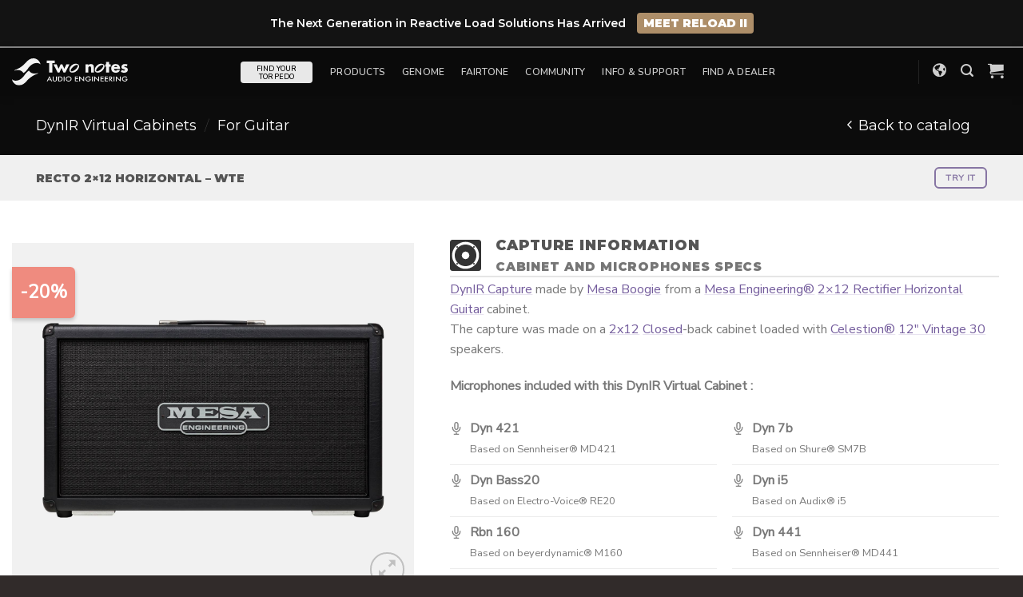

--- FILE ---
content_type: text/html; charset=UTF-8
request_url: https://www.two-notes.com/en/product/recto-2x12-horizontal-wte/
body_size: 77268
content:
<!DOCTYPE html>
<html lang="en-US" class="loading-site no-js">
<head>
	<meta charset="UTF-8" />
	<link rel="profile" href="http://gmpg.org/xfn/11" />
	<link rel="pingback" href="https://www.two-notes.com/xmlrpc.php" />

	<script>(function(html){html.className = html.className.replace(/\bno-js\b/,'js')})(document.documentElement);</script>
<script>
					(function(){
						var zccmpurl = new URL(document.location.href);
						var cmp_id =  zccmpurl.search.split('zc_rid=')[1];
						if (cmp_id != undefined) {
							document.cookie = 'zc_rid=' + cmp_id + ';max-age=10800;path=/';
						}
					})();
				</script><meta name='robots' content='index, follow, max-image-preview:large, max-snippet:-1, max-video-preview:-1' />
<link rel="alternate" hreflang="en" href="https://www.two-notes.com/en/product/recto-2x12-horizontal-wte/" />
<link rel="alternate" hreflang="fr" href="https://www.two-notes.com/fr/produit/recto-2x12-horizontal-wte/" />
<link rel="alternate" hreflang="x-default" href="https://www.two-notes.com/en/product/recto-2x12-horizontal-wte/" />
<meta name="dlm-version" content="4.9.11"><meta name="viewport" content="width=device-width, initial-scale=1" />
	<!-- This site is optimized with the Yoast SEO plugin v22.1 - https://yoast.com/wordpress/plugins/seo/ -->
	<title>Recto 2x12 Horizontal - WTE Dynamic IR Cabinet - Two notes</title>
	<meta name="description" content="2x12 Recto 2x12 Horizontal - WTE Dynamic Impulse Response (Dyn IR) - featuring 8 mics and 20K positions - Guitar Cab sim for Torpedo" />
	<link rel="canonical" href="https://www.two-notes.com/en/product/recto-2x12-horizontal-wte/" />
	<meta property="og:locale" content="en_US" />
	<meta property="og:type" content="article" />
	<meta property="og:title" content="Recto 2x12 Horizontal - WTE Dynamic IR Cabinet - Two notes" />
	<meta property="og:description" content="2x12 Recto 2x12 Horizontal - WTE Dynamic Impulse Response (Dyn IR) - featuring 8 mics and 20K positions - Guitar Cab sim for Torpedo" />
	<meta property="og:url" content="https://www.two-notes.com/en/product/recto-2x12-horizontal-wte/" />
	<meta property="og:site_name" content="Two notes" />
	<meta property="article:publisher" content="https://www.facebook.com/twonotesaudioengineering" />
	<meta property="article:modified_time" content="2025-11-03T20:50:31+00:00" />
	<meta property="og:image" content="https://media.two-notes.com/wp-content/uploads/2021/06/Recto202x1220Horizontal20-20WTE-front-2.jpg" />
	<meta property="og:image:width" content="1500" />
	<meta property="og:image:height" content="1310" />
	<meta property="og:image:type" content="image/jpeg" />
	<meta name="twitter:card" content="summary_large_image" />
	<meta name="twitter:site" content="@twonotesaudio" />
	<meta name="twitter:label1" content="Est. reading time" />
	<meta name="twitter:data1" content="1 minute" />
	<script type="application/ld+json" class="yoast-schema-graph">{"@context":"https://schema.org","@graph":[{"@type":"WebPage","@id":"https://www.two-notes.com/en/product/recto-2x12-horizontal-wte/","url":"https://www.two-notes.com/en/product/recto-2x12-horizontal-wte/","name":"Recto 2x12 Horizontal - WTE Dynamic IR Cabinet - Two notes","isPartOf":{"@id":"https://www.two-notes.com/en/#website"},"primaryImageOfPage":{"@id":"https://www.two-notes.com/en/product/recto-2x12-horizontal-wte/#primaryimage"},"image":{"@id":"https://www.two-notes.com/en/product/recto-2x12-horizontal-wte/#primaryimage"},"thumbnailUrl":"https://media.two-notes.com/wp-content/uploads/2021/06/Recto202x1220Horizontal20-20WTE-front-2.jpg","datePublished":"2018-02-21T10:29:23+00:00","dateModified":"2025-11-03T20:50:31+00:00","description":"2x12 Recto 2x12 Horizontal - WTE Dynamic Impulse Response (Dyn IR) - featuring 8 mics and 20K positions - Guitar Cab sim for Torpedo","breadcrumb":{"@id":"https://www.two-notes.com/en/product/recto-2x12-horizontal-wte/#breadcrumb"},"inLanguage":"en-US","potentialAction":[{"@type":"ReadAction","target":["https://www.two-notes.com/en/product/recto-2x12-horizontal-wte/"]}]},{"@type":"ImageObject","inLanguage":"en-US","@id":"https://www.two-notes.com/en/product/recto-2x12-horizontal-wte/#primaryimage","url":"https://media.two-notes.com/wp-content/uploads/2021/06/Recto202x1220Horizontal20-20WTE-front-2.jpg","contentUrl":"https://media.two-notes.com/wp-content/uploads/2021/06/Recto202x1220Horizontal20-20WTE-front-2.jpg","width":1500,"height":1310},{"@type":"BreadcrumbList","@id":"https://www.two-notes.com/en/product/recto-2x12-horizontal-wte/#breadcrumb","itemListElement":[{"@type":"ListItem","position":1,"name":"Home","item":"https://www.two-notes.com/fr/"},{"@type":"ListItem","position":2,"name":"Shop","item":"https://www.two-notes.com/en/shop/"},{"@type":"ListItem","position":3,"name":"Recto 2&#215;12 Horizontal &#8211; WTE"}]},{"@type":"WebSite","@id":"https://www.two-notes.com/en/#website","url":"https://www.two-notes.com/en/","name":"Two notes","description":"The online presence of Two notes Audio Engineering","publisher":{"@id":"https://www.two-notes.com/en/#organization"},"potentialAction":[{"@type":"SearchAction","target":{"@type":"EntryPoint","urlTemplate":"https://www.two-notes.com/en/?s={search_term_string}"},"query-input":"required name=search_term_string"}],"inLanguage":"en-US"},{"@type":"Organization","@id":"https://www.two-notes.com/en/#organization","name":"Two notes Audio Engineering","url":"https://www.two-notes.com/en/","logo":{"@type":"ImageObject","inLanguage":"en-US","@id":"https://www.two-notes.com/en/#/schema/logo/image/","url":"https://media.two-notes.com/wp-content/uploads/revslider/torpedo_family/torpedo_series_main.jpg","contentUrl":"https://media.two-notes.com/wp-content/uploads/revslider/torpedo_family/torpedo_series_main.jpg","width":2560,"height":1200,"caption":"Two notes Audio Engineering"},"image":{"@id":"https://www.two-notes.com/en/#/schema/logo/image/"},"sameAs":["https://www.facebook.com/twonotesaudioengineering","https://twitter.com/twonotesaudio","https://www.instagram.com/twonotesaudio/","https://www.linkedin.com/company/orosys/","https://www.youtube.com/twonotestv","https://fr.wikipedia.org/wiki/Two_notes_Audio_Engineering"]}]}</script>
	<!-- / Yoast SEO plugin. -->


<link rel='dns-prefetch' href='//use.fontawesome.com' />
<link rel='prefetch' href='https://www.two-notes.com/wp-content/themes/flatsome/assets/js/flatsome.js?ver=be4456ec53c49e21f6f3' />
<link rel='prefetch' href='https://www.two-notes.com/wp-content/themes/flatsome/assets/js/chunk.slider.js?ver=3.18.4' />
<link rel='prefetch' href='https://www.two-notes.com/wp-content/themes/flatsome/assets/js/chunk.popups.js?ver=3.18.4' />
<link rel='prefetch' href='https://www.two-notes.com/wp-content/themes/flatsome/assets/js/chunk.tooltips.js?ver=3.18.4' />
<link rel='prefetch' href='https://www.two-notes.com/wp-content/themes/flatsome/assets/js/woocommerce.js?ver=49415fe6a9266f32f1f2' />
<link rel="alternate" type="application/rss+xml" title="Two notes &raquo; Feed" href="https://www.two-notes.com/en/feed/" />
<link rel="alternate" type="application/rss+xml" title="Two notes &raquo; Comments Feed" href="https://www.two-notes.com/en/comments/feed/" />
<link rel="alternate" type="application/rss+xml" title="Two notes &raquo; Recto 2&#215;12 Horizontal &#8211; WTE Comments Feed" href="https://www.two-notes.com/en/product/recto-2x12-horizontal-wte/feed/" />
<link rel='stylesheet' id='wpml-blocks-css' href='https://media.two-notes.com/wp-content/plugins/sitepress-multilingual-cms/dist/css/blocks/styles.css?ver=4.6.9' type='text/css' media='all' />
<link rel='stylesheet' id='ttt-pnwc-css' href='https://media.two-notes.com/wp-content/plugins/popup-notices-for-woocommerce/assets/css/pnwc-frontend.min.css?ver=250818-93626' type='text/css' media='all' />
<link rel='stylesheet' id='photoswipe-css' href='https://media.two-notes.com/wp-content/plugins/woocommerce/assets/css/photoswipe/photoswipe.min.css?ver=8.6.1' type='text/css' media='all' />
<link rel='stylesheet' id='photoswipe-default-skin-css' href='https://media.two-notes.com/wp-content/plugins/woocommerce/assets/css/photoswipe/default-skin/default-skin.min.css?ver=8.6.1' type='text/css' media='all' />
<style id='woocommerce-inline-inline-css' type='text/css'>
.woocommerce form .form-row .required { visibility: visible; }
</style>
<link rel='stylesheet' id='wt-smart-coupon-for-woo-css' href='https://media.two-notes.com/wp-content/plugins/wt-smart-coupons-for-woocommerce/public/css/wt-smart-coupon-public.css?ver=1.6.1' type='text/css' media='all' />
<link rel='stylesheet' id='wpml-legacy-dropdown-0-css' href='https://media.two-notes.com/wp-content/plugins/sitepress-multilingual-cms/templates/language-switchers/legacy-dropdown/style.min.css?ver=1' type='text/css' media='all' />
<link rel='stylesheet' id='font-awesome-official-css' href='https://use.fontawesome.com/releases/v5.15.1/css/all.css' type='text/css' media='all' integrity="sha384-vp86vTRFVJgpjF9jiIGPEEqYqlDwgyBgEF109VFjmqGmIY/Y4HV4d3Gp2irVfcrp" crossorigin="anonymous" />
<link rel='stylesheet' id='flatsome-main-css' href='https://media.two-notes.com/wp-content/themes/flatsome/assets/css/flatsome.css?ver=3.18.4' type='text/css' media='all' />
<style id='flatsome-main-inline-css' type='text/css'>
@font-face {
				font-family: "fl-icons";
				font-display: block;
				src: url(https://www.two-notes.com/wp-content/themes/flatsome/assets/css/icons/fl-icons.eot?v=3.18.4);
				src:
					url(https://www.two-notes.com/wp-content/themes/flatsome/assets/css/icons/fl-icons.eot#iefix?v=3.18.4) format("embedded-opentype"),
					url(https://www.two-notes.com/wp-content/themes/flatsome/assets/css/icons/fl-icons.woff2?v=3.18.4) format("woff2"),
					url(https://www.two-notes.com/wp-content/themes/flatsome/assets/css/icons/fl-icons.ttf?v=3.18.4) format("truetype"),
					url(https://www.two-notes.com/wp-content/themes/flatsome/assets/css/icons/fl-icons.woff?v=3.18.4) format("woff"),
					url(https://www.two-notes.com/wp-content/themes/flatsome/assets/css/icons/fl-icons.svg?v=3.18.4#fl-icons) format("svg");
			}
</style>
<link rel='stylesheet' id='flatsome-shop-css' href='https://media.two-notes.com/wp-content/themes/flatsome/assets/css/flatsome-shop.css?ver=3.18.4' type='text/css' media='all' />
<link rel='stylesheet' id='font-awesome-official-v4shim-css' href='https://use.fontawesome.com/releases/v5.15.1/css/v4-shims.css' type='text/css' media='all' integrity="sha384-WCuYjm/u5NsK4s/NfnJeHuMj6zzN2HFyjhBu/SnZJj7eZ6+ds4zqIM3wYgL59Clf" crossorigin="anonymous" />
<style id='font-awesome-official-v4shim-inline-css' type='text/css'>
@font-face {
font-family: "FontAwesome";
font-display: block;
src: url("https://use.fontawesome.com/releases/v5.15.1/webfonts/fa-brands-400.eot"),
		url("https://use.fontawesome.com/releases/v5.15.1/webfonts/fa-brands-400.eot?#iefix") format("embedded-opentype"),
		url("https://use.fontawesome.com/releases/v5.15.1/webfonts/fa-brands-400.woff2") format("woff2"),
		url("https://use.fontawesome.com/releases/v5.15.1/webfonts/fa-brands-400.woff") format("woff"),
		url("https://use.fontawesome.com/releases/v5.15.1/webfonts/fa-brands-400.ttf") format("truetype"),
		url("https://use.fontawesome.com/releases/v5.15.1/webfonts/fa-brands-400.svg#fontawesome") format("svg");
}

@font-face {
font-family: "FontAwesome";
font-display: block;
src: url("https://use.fontawesome.com/releases/v5.15.1/webfonts/fa-solid-900.eot"),
		url("https://use.fontawesome.com/releases/v5.15.1/webfonts/fa-solid-900.eot?#iefix") format("embedded-opentype"),
		url("https://use.fontawesome.com/releases/v5.15.1/webfonts/fa-solid-900.woff2") format("woff2"),
		url("https://use.fontawesome.com/releases/v5.15.1/webfonts/fa-solid-900.woff") format("woff"),
		url("https://use.fontawesome.com/releases/v5.15.1/webfonts/fa-solid-900.ttf") format("truetype"),
		url("https://use.fontawesome.com/releases/v5.15.1/webfonts/fa-solid-900.svg#fontawesome") format("svg");
}

@font-face {
font-family: "FontAwesome";
font-display: block;
src: url("https://use.fontawesome.com/releases/v5.15.1/webfonts/fa-regular-400.eot"),
		url("https://use.fontawesome.com/releases/v5.15.1/webfonts/fa-regular-400.eot?#iefix") format("embedded-opentype"),
		url("https://use.fontawesome.com/releases/v5.15.1/webfonts/fa-regular-400.woff2") format("woff2"),
		url("https://use.fontawesome.com/releases/v5.15.1/webfonts/fa-regular-400.woff") format("woff"),
		url("https://use.fontawesome.com/releases/v5.15.1/webfonts/fa-regular-400.ttf") format("truetype"),
		url("https://use.fontawesome.com/releases/v5.15.1/webfonts/fa-regular-400.svg#fontawesome") format("svg");
unicode-range: U+F004-F005,U+F007,U+F017,U+F022,U+F024,U+F02E,U+F03E,U+F044,U+F057-F059,U+F06E,U+F070,U+F075,U+F07B-F07C,U+F080,U+F086,U+F089,U+F094,U+F09D,U+F0A0,U+F0A4-F0A7,U+F0C5,U+F0C7-F0C8,U+F0E0,U+F0EB,U+F0F3,U+F0F8,U+F0FE,U+F111,U+F118-F11A,U+F11C,U+F133,U+F144,U+F146,U+F14A,U+F14D-F14E,U+F150-F152,U+F15B-F15C,U+F164-F165,U+F185-F186,U+F191-F192,U+F1AD,U+F1C1-F1C9,U+F1CD,U+F1D8,U+F1E3,U+F1EA,U+F1F6,U+F1F9,U+F20A,U+F247-F249,U+F24D,U+F254-F25B,U+F25D,U+F267,U+F271-F274,U+F279,U+F28B,U+F28D,U+F2B5-F2B6,U+F2B9,U+F2BB,U+F2BD,U+F2C1-F2C2,U+F2D0,U+F2D2,U+F2DC,U+F2ED,U+F328,U+F358-F35B,U+F3A5,U+F3D1,U+F410,U+F4AD;
}
</style>
<script type="text/javascript" id="jquery-core-js-extra">
/* <![CDATA[ */
var xlwcty = {"ajax_url":"https:\/\/www.two-notes.com\/wp-admin\/admin-ajax.php","version":"1.17.1","wc_version":"8.6.1","l":"Valid"};
/* ]]> */
</script>
<script type="text/javascript" src="https://media.two-notes.com/wp-includes/js/jquery/jquery.min.js?ver=3.7.1" id="jquery-core-js"></script>
<script type="text/javascript" src="https://media.two-notes.com/wp-content/plugins/woocommerce/assets/js/jquery-blockui/jquery.blockUI.min.js?ver=2.7.0-wc.8.6.1" id="jquery-blockui-js" data-wp-strategy="defer"></script>
<script type="text/javascript" id="wc-add-to-cart-js-extra">
/* <![CDATA[ */
var wc_add_to_cart_params = {"ajax_url":"\/wp-admin\/admin-ajax.php","wc_ajax_url":"\/en\/?wc-ajax=%%endpoint%%","i18n_view_cart":"View cart","cart_url":"https:\/\/www.two-notes.com\/en\/cart\/","is_cart":"","cart_redirect_after_add":"no"};
/* ]]> */
</script>
<script type="text/javascript" src="https://media.two-notes.com/wp-content/plugins/woocommerce/assets/js/frontend/add-to-cart.min.js?ver=8.6.1" id="wc-add-to-cart-js" defer="defer" data-wp-strategy="defer"></script>
<script type="text/javascript" src="https://media.two-notes.com/wp-content/plugins/woocommerce/assets/js/photoswipe/photoswipe.min.js?ver=4.1.1-wc.8.6.1" id="photoswipe-js" defer="defer" data-wp-strategy="defer"></script>
<script type="text/javascript" src="https://media.two-notes.com/wp-content/plugins/woocommerce/assets/js/photoswipe/photoswipe-ui-default.min.js?ver=4.1.1-wc.8.6.1" id="photoswipe-ui-default-js" defer="defer" data-wp-strategy="defer"></script>
<script type="text/javascript" id="wc-single-product-js-extra">
/* <![CDATA[ */
var wc_single_product_params = {"i18n_required_rating_text":"Please select a rating","review_rating_required":"yes","flexslider":{"rtl":false,"animation":"slide","smoothHeight":true,"directionNav":false,"controlNav":"thumbnails","slideshow":false,"animationSpeed":500,"animationLoop":false,"allowOneSlide":false},"zoom_enabled":"","zoom_options":[],"photoswipe_enabled":"1","photoswipe_options":{"shareEl":false,"closeOnScroll":false,"history":false,"hideAnimationDuration":0,"showAnimationDuration":0},"flexslider_enabled":""};
/* ]]> */
</script>
<script type="text/javascript" src="https://media.two-notes.com/wp-content/plugins/woocommerce/assets/js/frontend/single-product.min.js?ver=8.6.1" id="wc-single-product-js" defer="defer" data-wp-strategy="defer"></script>
<script type="text/javascript" src="https://media.two-notes.com/wp-content/plugins/woocommerce/assets/js/js-cookie/js.cookie.min.js?ver=2.1.4-wc.8.6.1" id="js-cookie-js" data-wp-strategy="defer"></script>
<script type="text/javascript" id="wt-smart-coupon-for-woo-js-extra">
/* <![CDATA[ */
var WTSmartCouponOBJ = {"ajaxurl":"https:\/\/www.two-notes.com\/wp-admin\/admin-ajax.php","wc_ajax_url":"https:\/\/www.two-notes.com\/en\/?wc-ajax=","nonces":{"public":"848418590c","apply_coupon":"57b7412a38"},"labels":{"please_wait":"Please wait...","choose_variation":"Please choose a variation","error":"Error !!!"},"shipping_method":[],"payment_method":"","is_cart":""};
/* ]]> */
</script>
<script type="text/javascript" src="https://media.two-notes.com/wp-content/plugins/wt-smart-coupons-for-woocommerce/public/js/wt-smart-coupon-public.js?ver=1.6.1" id="wt-smart-coupon-for-woo-js"></script>
<script type="text/javascript" src="https://media.two-notes.com/wp-content/plugins/sitepress-multilingual-cms/templates/language-switchers/legacy-dropdown/script.min.js?ver=1" id="wpml-legacy-dropdown-0-js"></script>
<script type="text/javascript" src="https://media.two-notes.com/wp-content/themes/two-notes-flatsome-child/resources/js/search-specific-filters.js?ver=1.0" id="tn-search-specific-filter-js"></script>
<link rel="https://api.w.org/" href="https://www.two-notes.com/en/wp-json/" /><link rel="alternate" type="application/json" href="https://www.two-notes.com/en/wp-json/wp/v2/product/1301" /><link rel="EditURI" type="application/rsd+xml" title="RSD" href="https://www.two-notes.com/xmlrpc.php?rsd" />

<link rel='shortlink' href='https://www.two-notes.com/en/?p=1301' />
<link rel="alternate" type="application/json+oembed" href="https://www.two-notes.com/en/wp-json/oembed/1.0/embed?url=https%3A%2F%2Fwww.two-notes.com%2Fen%2Fproduct%2Frecto-2x12-horizontal-wte%2F" />
<link rel="alternate" type="text/xml+oembed" href="https://www.two-notes.com/en/wp-json/oembed/1.0/embed?url=https%3A%2F%2Fwww.two-notes.com%2Fen%2Fproduct%2Frecto-2x12-horizontal-wte%2F&#038;format=xml" />
<meta name="generator" content="WPML ver:4.6.9 stt:1,4;" />
<style id="mystickymenu" type="text/css">#mysticky-nav { width:100%; position: static; }#mysticky-nav.wrapfixed { position:fixed; left: 0px; margin-top:0px;  z-index: 5000; -webkit-transition: 0.3s; -moz-transition: 0.3s; -o-transition: 0.3s; transition: 0.3s; -ms-filter:"progid:DXImageTransform.Microsoft.Alpha(Opacity=100)"; filter: alpha(opacity=100); opacity:1; background-color: #f7f5e7;}#mysticky-nav.wrapfixed .myfixed{ background-color: #f7f5e7; position: relative;top: auto;left: auto;right: auto;}#mysticky-nav .myfixed { margin:0 auto; float:none; border:0px; background:none; max-width:100%; }</style>			<style type="text/css">
																															</style>
			<style>.bg{opacity: 0; transition: opacity 1s; -webkit-transition: opacity 1s;} .bg-loaded{opacity: 1;}</style><link rel='preload' href='/wp-content/themes/flatsome/assets/css/icons/fl-icons.woff2' as='font' type='font/woff2' crossorigin='anonymous'>
<!-- Global site tag (gtag.js) - Google Analytics -->
<script async src="https://www.googletagmanager.com/gtag/js?id=UA-123592698-2"></script>
<script>
function trackGA() {
    window.dataLayer = window.dataLayer || [];
    function gtag(){dataLayer.push(arguments);}
    gtag('js', new Date());
    gtag('config', 'UA-123592698-2');
}
</script>
<!-- Facebook Pixel Code -->
<script>
function trackFB() {
    !function(f,b,e,v,n,t,s)
    {if(f.fbq)return;n=f.fbq=function(){n.callMethod?
    n.callMethod.apply(n,arguments):n.queue.push(arguments)};
    if(!f._fbq)f._fbq=n;n.push=n;n.loaded=!0;n.version='2.0';
    n.queue=[];t=b.createElement(e);t.async=!0;
    t.src=v;s=b.getElementsByTagName(e)[0];
    s.parentNode.insertBefore(t,s)}(window, document,'script',
    'https://connect.facebook.net/en_US/fbevents.js');
    fbq('init', '599131903989703');
    fbq('track', 'PageView');
}
</script>
<noscript><img height="1" width="1" style="display:none"
src="https://www.facebook.com/tr?id=599131903989703&ev=PageView&noscript=1"
/></noscript>
<!-- End Facebook Pixel Code -->
<meta name="facebook-domain-verification" content="vlgl2vd7w63a6y5je697pzm3q31zfu" />

<script>
function setTracking() {
  if (document.cookie.indexOf("cookiesettings_status=allow") !== -1) {
    trackGA();
    trackFB();
  }
}
setTracking();
</script>	<noscript><style>.woocommerce-product-gallery{ opacity: 1 !important; }</style></noscript>
				<script  type="text/javascript">
				!function(f,b,e,v,n,t,s){if(f.fbq)return;n=f.fbq=function(){n.callMethod?
					n.callMethod.apply(n,arguments):n.queue.push(arguments)};if(!f._fbq)f._fbq=n;
					n.push=n;n.loaded=!0;n.version='2.0';n.queue=[];t=b.createElement(e);t.async=!0;
					t.src=v;s=b.getElementsByTagName(e)[0];s.parentNode.insertBefore(t,s)}(window,
					document,'script','https://connect.facebook.net/en_US/fbevents.js');
			</script>
			<!-- WooCommerce Facebook Integration Begin -->
			<script  type="text/javascript">

				fbq('init', '1996647577229682', {}, {
    "agent": "woocommerce-8.6.1-3.1.10"
});

				fbq( 'track', 'PageView', {
    "source": "woocommerce",
    "version": "8.6.1",
    "pluginVersion": "3.1.10"
} );

				document.addEventListener( 'DOMContentLoaded', function() {
					jQuery && jQuery( function( $ ) {
						// Insert placeholder for events injected when a product is added to the cart through AJAX.
						$( document.body ).append( '<div class=\"wc-facebook-pixel-event-placeholder\"></div>' );
					} );
				}, false );

			</script>
			<!-- WooCommerce Facebook Integration End -->
			<meta name="generator" content="Powered by Slider Revolution 6.6.20 - responsive, Mobile-Friendly Slider Plugin for WordPress with comfortable drag and drop interface." />
<link rel="icon" href="https://media.two-notes.com/wp-content/uploads/2021/02/cropped-two_notes_favicon-32x32.png" sizes="32x32" />
<link rel="icon" href="https://media.two-notes.com/wp-content/uploads/2021/02/cropped-two_notes_favicon-192x192.png" sizes="192x192" />
<link rel="apple-touch-icon" href="https://media.two-notes.com/wp-content/uploads/2021/02/cropped-two_notes_favicon-180x180.png" />
<meta name="msapplication-TileImage" content="https://media.two-notes.com/wp-content/uploads/2021/02/cropped-two_notes_favicon-270x270.png" />
<script>function setREVStartSize(e){
			//window.requestAnimationFrame(function() {
				window.RSIW = window.RSIW===undefined ? window.innerWidth : window.RSIW;
				window.RSIH = window.RSIH===undefined ? window.innerHeight : window.RSIH;
				try {
					var pw = document.getElementById(e.c).parentNode.offsetWidth,
						newh;
					pw = pw===0 || isNaN(pw) || (e.l=="fullwidth" || e.layout=="fullwidth") ? window.RSIW : pw;
					e.tabw = e.tabw===undefined ? 0 : parseInt(e.tabw);
					e.thumbw = e.thumbw===undefined ? 0 : parseInt(e.thumbw);
					e.tabh = e.tabh===undefined ? 0 : parseInt(e.tabh);
					e.thumbh = e.thumbh===undefined ? 0 : parseInt(e.thumbh);
					e.tabhide = e.tabhide===undefined ? 0 : parseInt(e.tabhide);
					e.thumbhide = e.thumbhide===undefined ? 0 : parseInt(e.thumbhide);
					e.mh = e.mh===undefined || e.mh=="" || e.mh==="auto" ? 0 : parseInt(e.mh,0);
					if(e.layout==="fullscreen" || e.l==="fullscreen")
						newh = Math.max(e.mh,window.RSIH);
					else{
						e.gw = Array.isArray(e.gw) ? e.gw : [e.gw];
						for (var i in e.rl) if (e.gw[i]===undefined || e.gw[i]===0) e.gw[i] = e.gw[i-1];
						e.gh = e.el===undefined || e.el==="" || (Array.isArray(e.el) && e.el.length==0)? e.gh : e.el;
						e.gh = Array.isArray(e.gh) ? e.gh : [e.gh];
						for (var i in e.rl) if (e.gh[i]===undefined || e.gh[i]===0) e.gh[i] = e.gh[i-1];
											
						var nl = new Array(e.rl.length),
							ix = 0,
							sl;
						e.tabw = e.tabhide>=pw ? 0 : e.tabw;
						e.thumbw = e.thumbhide>=pw ? 0 : e.thumbw;
						e.tabh = e.tabhide>=pw ? 0 : e.tabh;
						e.thumbh = e.thumbhide>=pw ? 0 : e.thumbh;
						for (var i in e.rl) nl[i] = e.rl[i]<window.RSIW ? 0 : e.rl[i];
						sl = nl[0];
						for (var i in nl) if (sl>nl[i] && nl[i]>0) { sl = nl[i]; ix=i;}
						var m = pw>(e.gw[ix]+e.tabw+e.thumbw) ? 1 : (pw-(e.tabw+e.thumbw)) / (e.gw[ix]);
						newh =  (e.gh[ix] * m) + (e.tabh + e.thumbh);
					}
					var el = document.getElementById(e.c);
					if (el!==null && el) el.style.height = newh+"px";
					el = document.getElementById(e.c+"_wrapper");
					if (el!==null && el) {
						el.style.height = newh+"px";
						el.style.display = "block";
					}
				} catch(e){
					console.log("Failure at Presize of Slider:" + e)
				}
			//});
		  };</script>
<style id="custom-css" type="text/css">:root {--primary-color: #8675a3;--fs-color-primary: #8675a3;--fs-color-secondary: #ebaf47;--fs-color-success: #7a9c59;--fs-color-alert: #b20000;--fs-experimental-link-color: #5e4d79;--fs-experimental-link-color-hover: #111;}.tooltipster-base {--tooltip-color: #fff;--tooltip-bg-color: #000;}.off-canvas-right .mfp-content, .off-canvas-left .mfp-content {--drawer-width: 300px;}.off-canvas .mfp-content.off-canvas-cart {--drawer-width: 360px;}html{background-color:#312b2a!important;}.container-width, .full-width .ubermenu-nav, .container, .row{max-width: 1830px}.row.row-collapse{max-width: 1800px}.row.row-small{max-width: 1822.5px}.row.row-large{max-width: 1860px}body.framed, body.framed header, body.framed .header-wrapper, body.boxed, body.boxed header, body.boxed .header-wrapper, body.boxed .is-sticky-section{ max-width: 1860px}.sticky-add-to-cart--active, #wrapper,#main,#main.dark{background-color: #ffffff}.flatsome-cookies {background-color: #212121}.header-main{height: 60px}#logo img{max-height: 60px}#logo{width:145px;}.header-bottom{min-height: 10px}.header-top{min-height: 30px}.transparent .header-main{height: 56px}.transparent #logo img{max-height: 56px}.has-transparent + .page-title:first-of-type,.has-transparent + #main > .page-title,.has-transparent + #main > div > .page-title,.has-transparent + #main .page-header-wrapper:first-of-type .page-title{padding-top: 56px;}.header.show-on-scroll,.stuck .header-main{height:60px!important}.stuck #logo img{max-height: 60px!important}.search-form{ width: 24%;}.header-bg-color {background-color: #0a0a0a}.header-bottom {background-color: #0a0a0a}.header-main .nav > li > a{line-height: 60px }.stuck .header-main .nav > li > a{line-height: 60px }@media (max-width: 549px) {.header-main{height: 59px}#logo img{max-height: 59px}}.main-menu-overlay{background-color: rgba(45,45,45,0.84)}.nav-dropdown{font-size:100%}.nav-dropdown-has-arrow li.has-dropdown:after{border-bottom-color: #ffffff;}.nav .nav-dropdown{background-color: #ffffff}.blog-wrapper{background-color: #fcfcfc;}body{font-size: 111%;}@media screen and (max-width: 549px){body{font-size: 85%;}}body{font-family: "Nunito Sans", sans-serif;}body {font-weight: 400;font-style: normal;}.nav > li > a {font-family: Nunito, sans-serif;}.mobile-sidebar-levels-2 .nav > li > ul > li > a {font-family: Nunito, sans-serif;}.nav > li > a,.mobile-sidebar-levels-2 .nav > li > ul > li > a {font-weight: 600;font-style: normal;}h1,h2,h3,h4,h5,h6,.heading-font, .off-canvas-center .nav-sidebar.nav-vertical > li > a{font-family: Montserrat, sans-serif;}h1,h2,h3,h4,h5,h6,.heading-font,.banner h1,.banner h2 {font-weight: 900;font-style: normal;}.alt-font{font-family: Oswald, sans-serif;}.alt-font {font-weight: 300!important;font-style: normal!important;}.header:not(.transparent) .header-bottom-nav.nav > li > a{color: #dbdbdb;}.header:not(.transparent) .header-bottom-nav.nav > li > a:hover,.header:not(.transparent) .header-bottom-nav.nav > li.active > a,.header:not(.transparent) .header-bottom-nav.nav > li.current > a,.header:not(.transparent) .header-bottom-nav.nav > li > a.active,.header:not(.transparent) .header-bottom-nav.nav > li > a.current{color: #ffffff;}.header-bottom-nav.nav-line-bottom > li > a:before,.header-bottom-nav.nav-line-grow > li > a:before,.header-bottom-nav.nav-line > li > a:before,.header-bottom-nav.nav-box > li > a:hover,.header-bottom-nav.nav-box > li.active > a,.header-bottom-nav.nav-pills > li > a:hover,.header-bottom-nav.nav-pills > li.active > a{color:#FFF!important;background-color: #ffffff;}.shop-page-title.featured-title .title-overlay{background-color: rgba(0,0,0,0.48);}.current .breadcrumb-step, [data-icon-label]:after, .button#place_order,.button.checkout,.checkout-button,.single_add_to_cart_button.button, .sticky-add-to-cart-select-options-button{background-color: #8675a3!important }.has-equal-box-heights .box-image {padding-top: 88%;}.badge-inner.on-sale{background-color: #ee4934}.badge-inner.new-bubble{background-color: #aae480}.star-rating span:before,.star-rating:before, .woocommerce-page .star-rating:before, .stars a:hover:after, .stars a.active:after{color: #e2ae54}.price del, .product_list_widget del, del .woocommerce-Price-amount { color: #f61717; }ins .woocommerce-Price-amount { color: #494949; }.shop-page-title.featured-title .title-bg{background-image: url(https://www.two-notes.com/wp-content/uploads/2021/05/category_dynirshop.jpg);}input[type='submit'], input[type="button"], button:not(.icon), .button:not(.icon){border-radius: 6px!important}.shop-page-title.featured-title .title-bg{ background-image: url(https://media.two-notes.com/wp-content/uploads/2021/06/Recto202x1220Horizontal20-20WTE-front-2.jpg)!important;}@media screen and (min-width: 550px){.products .box-vertical .box-image{min-width: 320px!important;width: 320px!important;}}.footer-2{background-color: rgba(0,0,0,0.37)}button[name='update_cart'] { display: none; }.nav-vertical-fly-out > li + li {border-top-width: 1px; border-top-style: solid;}/* Custom CSS */.product_cat-official-brand-dynirs>.col-inner:before , .product_cat-official-brand-cabinet-collections>.col-inner:before {width:60px;background: #8373A288 url("https://media.two-notes.com/wp-content/uploads/2025/01/fairtone_logo.png") 14px 5px no-repeat;background-size: 32px;box-shadow: 0px 3px 5px #0003;top:30px;right:0px;border-radius: 6px 0px 0px 6px;height: 44px;content: "";display: block;position: absolute;z-index:10}.product .status-publish .col-inner{background-color:#F1F1F1;}.product .box-image{border-radius:8px!important;}.always_on_offer{display:none!important;}.woocommerce-store-notice__dismiss-link{display:none;}.demo_store{background-color:#131313!important;border-bottom:2px solid #888;padding:16px;font-family:Montserrat;font-weight:600;font-size:80%}.storenotice_button{display:inline-block; background-color:#AD8E69;font-weight:700!important; color:#FFFFFF;padding:2px 8px; border-radius:4px;transition:.15s;margin-left:10px;}.storenotice_button:hover{background-color:white;color:#FFFFFF;}.accordion_features{background-color:white;font-size:200%;}.accordion_features .accordion-title.active{background-color:#FFF;}ul li.bullet-checkmark:before, ul li.bullet-arrow:before, ul li.bullet-star:before{color:#AAA!important;}.rounded-image{border-radius:6px;overflow:hidden;}.category-choice{box-shadow: 0 0 40px #0002;border-radius:6px;overflow:hidden;background-color:#FFF;}.error-404-container{border-radius:6px;overflow:hidden;box-shadow: 0 0 40px #0002;width:96%;}.page-id-76006 .tn_main_banner{box-shadow:unset;}.product-timeline-container{background: rgb(249,249,249);background: linear-gradient(0deg, rgba(249,249,249,1) 70%, rgba(134,117,163,0.05) 100%);}.label-new.menu-item > a:after{content:"New";}.label-hot.menu-item > a:after{content:"Hot";}.label-sale.menu-item > a:after{content:"Sale";}.label-popular.menu-item > a:after{content:"Popular";}</style>		<style type="text/css" id="wp-custom-css">
			a.button.secondary{
color:#151515!important;
}

#mysticky-nav.wrapfixed{
	left:auto!important;
	max-width:1860px!important;
}
.header-wrapper {
	background-color: #0a0a0a;
}

.extCompNgContentAsync {
	visibility: hidden;
}

/*genome incentive*/
.genome-add-dynir-save {
	background-color:#8675a311;
	filter:hue-rotate(130deg) saturate(3.5);
	padding: 16px 35px 16px 35px;
	border-radius:6px;
	width:fit-content;
	margin-left:auto;
	margin-right:auto;
	margin-top:-20px;
	font-family:Montserrat;
	font-weight:600;
	font-size:80%;
	text-align: center;
}
.genome-add-dynir-save p, .genome-add-dynir-save h3 {
	color:#8675a3;
}

/*tonevault*/
.tntv_greyedout{
		filter: saturate(0);
    color: #999;
		opacity: 0.7;
	pointer-events:none;
}
.tntv_visible{
	display:block;
}
.tntv_hidden{
	display:none;
}

/* ANIMATIONS */
@keyframes pulseWait {
  from {
   filter: saturate(1) brightness(100%) contrast(100%);
   border-color:transparent;
  }
  to {
  filter: saturate(.2) brightness(180%) contrast(90%);
  border-color:transparent;
  }
}

.pulsewaitingbutton{  
animation-duration: 1s;
animation-name: pulseWait!important;
animation-iteration-count: infinite;
animation-direction: alternate;
pointer-events:none;
}

/* END ANIMATIONS */

.nav-slide{
	padding-top:30px;
}
.badge-inner.new-bubble {
    background-color: #4560cc77!important;
  }
.badge-inner.on-sale {
    background-color: #ee493499!important;
}
.badge-inner{
	  padding: 0 10px;
    box-shadow: 0px 3px 5px #0003;
		opacity:1;
		/*backdrop-filter:blur(14px);*/
	border-radius: 0 6px 6px 0;
}
/*Torpedo Series Page*/
.torpedo-series-tab li.tab a{
	border-radius:6px 6px 0 0;
		margin: 0px 5px -0px 5px;
}
.torpedo-series-section{
	box-shadow:inset 0 62px 62px -62px #0003;
}
.torpedo-series-tab li.tab.active a{
	border: 1px solid #DDD;
	border-bottom:0px;
	border:0px;
	color:#8675a3;
	font-weight:bold;
}

@media screen and (max-width: 800px){
	.torpedo-series-tab li.tab{font-size:60%;}
}
.torpedo-series-tab .tab-panels{
	border-radius:6px;
		box-shadow:0 0 32px #0001;
	border:0px;
}
.tn_category_is_visible>div{
	transform:translateY(-1px);
}
.tn-filtering-overlay{
	z-index:10000;width:100%; height:100vh; background-color:#333e; position:fixed; left:0; top:0;
animation: spinnerbg 0.3s cubic-bezier(0.25, 0.1, 0.25, 1.0) ;

}
/*END Torpedo Series Page*/



@keyframes spinnerfilter {
	0% {margin-left:-130px;opacity:0;transform:rotate(0deg);}
	50%{opacity:1;}
  100% {margin-left:100px;opacity:0;transform:rotate(180deg);}
}
@keyframes spinnerbg {
	from {opacity:0;}
	to {opacity:1;}
}
.tn-filtering-overlay:before{
	content:url('https://media.two-notes.com/wp-content/uploads/2021/05/cabinet_fff.svg');
	position:fixed;
	left:50%;
	top:calc(45vh - 3em);
	width:4em;
	height:4em;
	margin-left:-2em;
	animation: spinnerfilter 2.5s cubic-bezier(0.25, 0.1, .01, 1.0)  infinite;
	transform-origin: 1em 1em;
}
.tn-filtering-overlay:after{
		position:fixed;
	width:80%;
	left:10%;
	text-align:center;
	top:52vh;
	font-size:2em;
	color:#aaa;
	line-height:1;
}
.tn-filtering-overlay:lang(en-US):after{
		content:'Searching DynIR, products and articles';
}
.tn-filtering-overlay:lang(fr-FR):after{
		content:"Recherche de DynIR, produits et pages";
}
.hidden-important{
	display:none!important;
}
.visible-important{
	display:inherit!important;
}

/*FILTER SIDEBAR*/
.off-canvas-left.mfp-ready .mfp-content{
	padding-top:60px;
}
.select2-container--default .select2-results>.select2-results__options {
    max-height: 45vh!important;
}

li.select2-results__option{
font-size:14px!important;
margin-bottom:0!important;
}

.select2-container--default .select2-results__option--highlighted[aria-selected], .select2-container--default .select2-results__option--highlighted[data-selected] {
background-color:#8675a3;
}
.select2-container .select2-selection--single .select2-selection__rendered{
font-size:14px!important;}
.select2-container--open .select2-dropdown {
    top: 4px;
}
.quickfilter{
	    display: flex;
    justify-content: space-between;
    align-items: center;
	    border-bottom: 1px solid #DDD;
	font-size:75%;
	line-height:2;
}
.custom-html-widget div:last-child{
    border-bottom:0px solid red!important;
}
/*END FILTER SIDEBAR*/

/*CUSTOM PACK MESSAGE*/
.tn-cart-info p:before{
    content:url('https://media.two-notes.com/wp-content/uploads/2021/02/icon_custompack_mini_purple.svg');
   display:inline-block;
   position:absolute;
    width:100px;
    margin-right:10px;
    padding-top:10px;
   margin-top:-15.5px;
   margin-left:-115px;
   animation: pulse 1.8s ease-in-out infinite;

}
.tn-cart-info p{
    background-color:#8675a311;
      filter:hue-rotate(130deg) saturate(3.5);
    padding: 16px 35px 16px 140px;
    border-radius:6px;
    width:fit-content;
    margin-left:auto;
        margin-right:auto;
        margin-top:-20px;
        color:#8675a3;
        font-family:Montserrat;
        font-weight:600;
        font-size:80%;
}
@-webkit-keyframes "pulse" {
0% {
    -webkit-transform: scale(1);
    transform: scale(1), 
}
50% {
   -webkit-transform: scale(0.95);
   transform: scale(0.95);
}
100% {
    -webkit-transform: scale(1);
   transform: scale(1);
}
}
/*END CUSTOM PACK MESSAGE*/

.nav-pagination>li>span, .nav-pagination>li>a{
	background: #F5F5F5;
	border:0;
	line-height: 2.25em;
	border-radius:6px;
	margin:4px;
}

/*Switch Test*/
.ic-Super-toggle__label {
	 box-sizing: border-box;
	 margin: 0;
	 user-select: none;
}
 .ic-Form-group.ic-Form-group--horizontal .ic-Super-toggle__label {
	 display: inline-flex;
	 align-items: center;
}
 .ic-Super-toggle__input {
	 opacity: 0;
	 position: absolute;
	 top: 0;
	 left: 0;
}
 .ic-Super-toggle__input:checked ~ label .ic-Super-toggle-switch:after {
	 transform: translate3d(100%, 0, 0);
}
 .ic-Super-toggle__input:checked ~ label .ic-Super-toggle__disabled-msg:before {
	 content: attr(data-checked);
}
 .ic-Super-toggle__input[disabled] ~ label .ic-Super-toggle__disabled-msg {
	 display: block;
}
 .ic-Super-toggle__input[disabled] ~ label .ic-Super-toggle-switch, .ic-Super-toggle__input[disabled] ~ label [class^="ic-Super-toggle-option-"] {
	 display: none;
}
 .ic-Super-toggle-switch {
	 transition: background 0.1s, border-color 0.1s;
	 display: inline-block;
	 position: relative;
	 line-height: 1;
	 display: flex;
	 align-items: center;
	 background-clip: padding-box;
}
 .ic-Super-toggle-switch::after {
	 transition: all 0.1s ease-in-out;
	 content: "";
	 position: absolute;
	
	 left: -4px;
	 transform: translate3d(0, 0, 0);
	 border-radius: 100%;
	 box-shadow: 0 3px 6px rgba(0, 0, 0, 0.3);
}
 .ic-Super-toggle__disabled-msg {
	 display: none;
}
 .ic-Super-toggle__disabled-msg:before {
	 content: attr(data-unchecked);
	 font-style: italic;
	 opacity: 0.8;
}
 [class^="ic-Super-toggle-option-"] {
	 transition: opacity 0.2s, transform 0.2s;
	 flex: 0 0 50%;
	 text-align: center;
	 position: relative;
	 z-index: 1;
	 text-transform: uppercase;
	 font-weight: bold;
	 line-height: 1;
	 speak: none;
	 box-sizing: border-box;
}
 .ic-Super-toggle__screenreader {
	 border: 0;
	 clip: rect(0 0 0 0);
	 height: 1px;
	 margin: -1px;
	 overflow: hidden;
	 padding: 0;
	 position: absolute;
}
 .ic-Super-toggle--on-off {
	 display: inline-block;
	 vertical-align: middle;
	 position: relative;
}
 .ic-Super-toggle--on-off .ic-Super-toggle__input:focus ~ label .ic-Super-toggle-switch::after {
	 box-shadow: inset 0 0 0 1px white, 0 3px 6px rgba(0, 0, 0, 0.3);
}
 .ic-Super-toggle--on-off .ic-Super-toggle__input:checked ~ label .ic-Super-toggle-switch {
	 background: #8675a3;
	 border-color: #8675a3;
}
 .ic-Super-toggle--on-off .ic-Super-toggle__input:checked ~ label .ic-Super-toggle-option-LEFT {
	 color: white;
}
 .ic-Super-toggle--on-off .ic-Super-toggle__input:checked ~ label .ic-Super-toggle-option-LEFT .ic-Super-toggle__svg > * {
	 fill: white;
}
 .ic-Super-toggle--on-off .ic-Super-toggle__input:checked ~ label .ic-Super-toggle-option-RIGHT {
	 color: white;
}
 .ic-Super-toggle--on-off .ic-Super-toggle__input:checked ~ label .ic-Super-toggle-option-RIGHT .ic-Super-toggle__svg > * {
	 fill: white;
}
 .ic-Super-toggle--on-off .ic-Super-toggle__input:checked:focus ~ label .ic-Super-toggle-switch::after {
	 box-shadow: inset 0 0 0 1px white, 0 3px 6px rgba(0, 0, 0, 0.3);
}
 .ic-Super-toggle--on-off .ic-Super-toggle-switch {
	 width: 28px;
	 height: 16px;
	 background: #EE8888;
	 border: 2px solid #EE8888;
	 border-radius: 18.5px;
}
 .ic-Form-group.ic-Form-group--horizontal .ic-Super-toggle--on-off .ic-Super-toggle-switch {
	 flex: 0 0 66px;
}
 .ic-Super-toggle--on-off .ic-Super-toggle-switch:after {
	 background-color: white;
	 width: 16px;
	 height: 16px;
}
 .ic-Super-toggle--on-off .ic-Super-toggle-option-LEFT {
	 color: white;
}
 .ic-Super-toggle--on-off .ic-Super-toggle-option-LEFT .ic-Super-toggle__svg > * {
	 fill: white;
}
 .ic-Super-toggle--on-off .ic-Super-toggle-option-RIGHT {
	 color: white;
}
 .ic-Super-toggle--on-off .ic-Super-toggle-option-RIGHT .ic-Super-toggle__svg > * {
	 fill: white;
}
 .ic-Super-toggle--on-off .ic-Super-toggle__svg {
	 max-width: 9px;
	 max-height: 9px;
	 margin-top:2px;
}
 .ic-Super-toggle--on-off [class^="ic-Super-toggle-option-"] {
	 transition-delay: 0.1s;
}
 .ic-Super-toggle--on-off .ic-Super-toggle-option-LEFT {
	 opacity: 0;
}
 .ic-Super-toggle--on-off .ic-Super-toggle-option-RIGHT {
	 opacity: 1;
}
 .ic-Super-toggle--on-off .ic-Super-toggle__input:checked ~ label .ic-Super-toggle-option-LEFT {
	 opacity: 1;
}
 .ic-Super-toggle--on-off .ic-Super-toggle__input:checked ~ label .ic-Super-toggle-option-RIGHT {
	 opacity: 0;
}
 .ic-Super-toggle--ui-switch {
	 display: inline-block;
	 vertical-align: middle;
	 position: relative;
}
 .ic-Super-toggle--ui-switch .ic-Super-toggle__input:focus ~ label .ic-Super-toggle-switch::after {
	 box-shadow: inset 0 0 0 1px white, 0 3px 6px rgba(0, 0, 0, 0.3);
}
 .ic-Super-toggle--ui-switch .ic-Super-toggle__input:checked ~ label .ic-Super-toggle-switch {
	 background: #333;
	 border-color: #333;
}
 .ic-Super-toggle--ui-switch .ic-Super-toggle__input:checked ~ label .ic-Super-toggle-option-LEFT {
	 color: #253138;
}
 .ic-Super-toggle--ui-switch .ic-Super-toggle__input:checked ~ label .ic-Super-toggle-option-LEFT .ic-Super-toggle__svg > * {
	 fill: #253138;
}
 .ic-Super-toggle--ui-switch .ic-Super-toggle__input:checked ~ label .ic-Super-toggle-option-RIGHT {
	 color: #00ac19;
}
 .ic-Super-toggle--ui-switch .ic-Super-toggle__input:checked ~ label .ic-Super-toggle-option-RIGHT .ic-Super-toggle__svg > * {
	 fill: #00ac19;
}
 .ic-Super-toggle--ui-switch .ic-Super-toggle__input:checked:focus ~ label .ic-Super-toggle-switch::after {
	 box-shadow: inset 0 0 0 1px white, inset 0 0 0 3px #333, 0 3px 6px rgba(0, 0, 0, 0.3);
}
 .ic-Super-toggle--ui-switch .ic-Super-toggle-switch {
	 width: 36px;
	 height: 20px;
	 background: #333;
	 border: 2px solid #333;
	 border-radius: 18.5px;
}
 .ic-Form-group.ic-Form-group--horizontal .ic-Super-toggle--ui-switch .ic-Super-toggle-switch {
	 flex: 0 0 66px;
}
 .ic-Super-toggle--ui-switch .ic-Super-toggle-switch:after {
	 background-color: white;
	 width: 20px;
	 height: 20px;
}
 .ic-Super-toggle--ui-switch .ic-Super-toggle-option-LEFT {
	 color: #da062a;
}
 .ic-Super-toggle--ui-switch .ic-Super-toggle-option-LEFT .ic-Super-toggle__svg > * {
	 fill: #da062a;
}
 .ic-Super-toggle--ui-switch .ic-Super-toggle-option-RIGHT {
	 color: #253138;
}
 .ic-Super-toggle--ui-switch .ic-Super-toggle-option-RIGHT .ic-Super-toggle__svg > * {
	 fill: #253138;
}
 .ic-Super-toggle--ui-switch .ic-Super-toggle__svg {
	 max-width: 6.5px;
	 max-height: 6.5px;
}
 .ic-Super-toggle--ui-switch .ic-Super-toggle__label {
	 display: inline-flex;
	 align-items: center;
}
 .ic-Super-toggle--ui-switch .ic-Super-toggle-switch {
	 display: block;
}
 .ic-Super-toggle--ui-switch [class^="ic-Super-toggle-option-"] {
	 flex: none;
	 min-width: 24px;
}
 .ic-Super-toggle--ui-switch .ic-Super-toggle-option-LEFT {
	 text-align: left;
	 transform: scale(1.1);
}
 .ic-Super-toggle--ui-switch .ic-Super-toggle-option-RIGHT {
	 text-align: right;
	 transform: scale(0.9);
}
 .ic-Super-toggle--ui-switch .ic-Super-toggle__input:checked ~ label .ic-Super-toggle-option-LEFT {
	 transform: scale(0.9);
}
 .ic-Super-toggle--ui-switch .ic-Super-toggle__input:checked ~ label .ic-Super-toggle-option-RIGHT {
	 transform: scale(1.1);
}
/*END SWITCH TEST*/
/*TWO NOTES ARTISTS*/
.artist_grid .box-image{
	border-radius:4px;
}
.artist_grid .product-title{
	font-size:120%;
	font-family:Montserrat!important;
}
.artist_grid .add-to-cart-button a{
	background:transparent!important;
	border:1.5px solid white;
}
.artist_featured{
	padding:30px 0 30px 0;
	margin:0;
	background-color:#222!important;
		box-shadow:inset 0 40px 40px -20px #0008, inset 0 -20px 30px -20px #0007;
}
.artist_featured .flickity-viewport .section.dark{
	border-radius:4px;
	overflow:hidden;
	box-shadow: 0px 0px 15px #0008;
	margin-top:30px;
}
.artist_featured .flickity-viewport 
.product_cat-artists .section h1{
	margin-bottom:0em;
	font-weight:400;
	font-size:300%;
}
.product_cat-artists .message-box h1{

	font-weight:600;

}
.product_cat-artists .up-sells .row{
	justify-content: center;
}
.product_cat-artists .woocommerce-product-gallery__image{
	border-radius:4px;
	overflow:hidden;
}
span.aband{
	display:inline-block;
	background-color:#777;
	padding: 0 8px;
	border-radius:4px;
	text-transform:uppercase;
	font-size:80%;
	margin-top:15px;
	margin-left:8px;
	color:white;
	font-family:Montserrat;
	font-weight:700;
}
span.aband_playswith{

	text-transform:uppercase;
	font-size:80%;
	font-family:Montserrat;
}
.aicon_facebook, .aicon_instagram, .aicon_twitter, .aicon_youtube, .aicon_website, .aicon_tiktok {
	font-size:150%;
	padding-right:16px;
	transition: all 0.2s;
}
.artist_gearused{
	box-shadow:inset 0 20px 30px -20px #0003, inset 0 -20px 30px -20px #0003;
}
.aproduct{
	display:inline-block;
	width:300px;
	height:300px;
	background-color:white;
	padding:250px 15px 15px 15px;
	margin:8px;
	border-radius:6px;
	box-shadow:0 0 3px #0001, 0 0 15px #0001;
	background-repeat:no-repeat;
	background-position: 50% 60px;
	background-size:80%;
		transition: all 0.3s;
}
.aproduct:hover{
		box-shadow:0 0 6px #0005, 0 0 25px #0002;
	transform: scale(1.02);
}
.aproduct_live{
	background-image:url('https://media.two-notes.com/wp-content/uploads/2021/02/timeline_torpedo_live.jpg');
		background-position: 50% 105px;
	background-size:200%;
}
.aproduct_cab{
	background-image:url('https://media.two-notes.com/wp-content/uploads/2021/02/timeline_cab.jpg');
	background-position: 50% 40px;
}

.aproduct_cabm{
	background-image:url('https://media.two-notes.com/wp-content/uploads/2021/02/timeline_torpedo_cabmplus.png');
	background-position: 50% 40px;
}

.aproduct_captorx{
	background-image:url('https://media.two-notes.com/wp-content/uploads/2021/02/timeline_captorx.png');
	background-position: 50% 40px;
}

.aproduct_captor{
	background-image:url('https://media.two-notes.com/wp-content/uploads/2021/02/timeline_captor.png');
	background-position: 50% 30px;
	background-size:70%;
}
.aproduct_studio{
	background-image:url('https://media.two-notes.com/wp-content/uploads/2021/02/timeline_torpedo_studio_width.jpg');
	background-position: 50% 25px;
	background-size:200%;
	filter:brightness(108%) contrast(1.1);
}

.aproduct_reload{
	background-image:url('https://media.two-notes.com/wp-content/uploads/2021/02/timeline_reload_f9.jpg');
	background-position: 50% 75px;
	background-size:80%;
	filter:brightness(100%) contrast(1.05);
}
.aproduct_wos{
	background-image:url('https://media.two-notes.com/wp-content/uploads/2021/01/torpedo_series_wos.jpg');
	background-position: 50% 10px;
	background-size:100%;
}
.aproduct_leclean{
	background-image:url('https://media.two-notes.com/wp-content/uploads/revslider/leclean_preamp/leclean_front.png');
	background-position: 50% 20px;
	background-size:48%;
}
.aproduct_lecrunch{
	background-image:url('https://media.two-notes.com/wp-content/uploads/revslider/lecrunch_preamp/lecrunch_front.png');
	background-position: 50% 20px;
	background-size:48%;
}
.aproduct_lelead{
	background-image:url('https://media.two-notes.com/wp-content/uploads/revslider/lelead_preamp/lelead_front.png');
	background-position: 50% 20px;
	background-size:48%;
}
.aproduct_lebass{
	background-image:url('https://media.two-notes.com/wp-content/uploads/revslider/lebass_preamp/lebass_front.png');
	background-position: 50% 20px;
	background-size:48%;
}

.aproduct_genome{
	background-image:url('https://media.two-notes.com/wp-content/uploads/2024/01/torpedo_series_genome.jpg');
	background-position: 50% 20px;
	background-size:48%;
}

.aproduct_revoltguitar{
	background-image:url('https://media.two-notes.com/wp-content/uploads/2022/09/rvg_s_hero1.jpg');
	background-position: 50% 20px;
	background-size:48%;
}

.aproduct_revoltbass{
	background-image:url('https://media.two-notes.com/wp-content/uploads/2022/09/rvb_s_hero1.jpg');
	background-position: 50% 20px;
	background-size:48%;
}

.aproduct_opus{
	background-image:url('https://media.two-notes.com/wp-content/uploads/2023/10/opus_thumbnail.jpg');
	background-position: 50% 20px;
	background-size:48%;
}

/*END TWO NOTES ARTISTS*/

.customoffercode:before{
    content:'SALE';
    font-size:12px;
    text-align:right;
    padding-right:5px;
    padding-top:10px;
    bottom:20;
    font-family:Montserrat;
    font-weight:bold;
    color:white;
    position:absolute;
    background-color:#FF330077;
    backdrop-filter:blur(4px);
    height:48px;
    width:48px;
    z-index:70;
    right:10px;
    /*clip-path: circle(100% at 100% 0);*/
    border-radius:3px 8px 3px 48px;
    box-shadow:-3px 3px 5px -2px #0002;
}


/*MOBILE MENU STYLING*/
.mobilemenu_subtitle{
	text-transform:uppercase;
	font-size:75%!important;
	opacity:.8;
	padding-top:25px;
	pointer-events:none;

}
.sidebar-menu .image-icon{

	margin-left:7px;
margin-bottom:-2px;
		margin-top:2px;
}
.sidebar-menu .image-icon img{
display:none;
}
.sidebar-menu .image-icon:after{
	     mask: url(https://media.two-notes.com/wp-content/uploads/2021/02/language_switcher.svg) no-repeat 50% 50%;
		     -webkit-mask: url(https://media.two-notes.com/wp-content/uploads/2021/02/language_switcher.svg) no-repeat 50% 50%;
width: 10px;
    height: 14px;
	width:14px;
    background-color: #777;
    margin-top: 0px;
    display: inline-block;
    content: '';
    -webkit-mask-size: cover;
    mask-size: cover;

background-color:#777;

}
.sidebar-menu{
	background-image:linear-gradient(#F9F9F9DD, #F9F9F9DD),  url('https://media.two-notes.com/wp-content/uploads/2021/02/tn_logo_purple.svg');
	background-repeat:no-repeat;
	background-position:bottom;
	background-size:150%;
	overflow:visible!important;
}
.nav:hover>li:not(:hover)>a.header-cart-link:before{
	opacity:1!important;
}
.nav-sidebar .header-account-title:after{
	    content: "\e901";
	font-family: 'fl-icons' !important;
	padding-left:5px;
}
.nav-sidebar .header-cart-link:after{
	    content: "\e908";
	font-family: 'fl-icons' !important;
	padding-left:10px;
}
.nav-sidebar .woocommerce-MyAccount-navigation-link--dynir:lang(en-US) > a:before{
	  margin-left: 1.65em;
    margin-top: 2px;
    opacity: .6;
    width: 3.1em;
    height: 1.2em;
}
#menu-item-88901{
	padding-top:5px;
}
#cart-popup .cart-popup-inner{
	padding:5px;
}
a.remove, a.icon-remove{
	border:0px solid transparent;
	    padding-right: 10px;
    font-size: 150%!important;
    opacity: .5;
}

.off-canvas:not(.off-canvas-center) .nav-vertical .cart_list li>a {
	padding-left:0px;
}
.nav-sidebar .woocommerce-mini-cart__buttons a{
	text-align:center!important;
	color:white!important;
	display:block;
}
/*END MOBILE MENU STYLING*/
.changelog li{
	    list-style: none;
    position: relative;
    padding: 7px 0 7px 25px;
    margin: 0;
    border-bottom: 1px solid #ececec;
}
.changelog li:before{
	   content: "\f105" !important;
		font-family: 'fl-icons';
    left: 0;
    position: absolute;
    font-size: 16px;
	color:#8675a3!important;
}
a.added_to_cart{    display: inline-block;
    font-size: .8em;
    padding: 6px 9px;
    text-transform: uppercase;
    font-weight: bold;
    margin-top: 10px!important;
    border-radius: 6px;
	  color: white;
    background-color: #555
}
a.added_to_cart:after{
	display:none!important;
}

/*PRODUCT PRICING ONLY*/
.tn-priceonly a.button{display:none;}
.tn-priceonly ins > .woocommerce-Price-amount > bdi{font-weight:bold;}
.tn-priceonly .add_to_cart_inline{margin-bottom:0;}
.tn-priceonly del > .woocommerce-Price-amount > bdi {color:red!important;}
/*END PRODUCT PRICING ONLY*/

/*MY ACCOUNT*/
.account-user .user-id{
	display:none;
}

.woocommerce-MyAccount-navigation-link--dynir:lang(fr-FR) > a:after{
	content:url('https://media.two-notes.com/wp-content/uploads/2021/02/dynir_logo_menu_black.svg');
	width:3.2em;
	height:1em;
	opacity:.5;
	display:inline-block;
	margin-left:7px;
}

#my-account-nav .woocommerce-MyAccount-navigation-link--dynir:lang(fr-FR) > a:after{	
	margin-top:-1px;
	margin-left:7px;	
}
#my-account-nav .woocommerce-MyAccount-navigation-link--dynir:lang(fr-FR) > a:hover:after{
	opacity:1;
}
#my-account-nav li.active.woocommerce-MyAccount-navigation-link--dynir:lang(fr-FR) > a:after{
	opacity:1;
}
.dashboard-links li a{border:0px;
	border-bottom: 1px solid #cecece!important;
	border-radius:0px;
	color:#777;
}
.dashboard-links li{

}
.dashboard-links li a:hover{
background-color:transparent;
	border-bottom: 3px solid #8675a3!important;
	color:#777;
}
.woocommerce-MyAccount-content .woocommerce-MyAccount-navigation-link--dynir:lang(fr-FR) > a:after{
	margin-left:8px;
	vertical-align: middle;	
		width:3em;
	height:.85em;
	
	
}

.nav-dropdown .woocommerce-MyAccount-navigation-link--dynir:lang(fr-FR) a:after {
	position:absolute;
	margin-top:3px;
	margin-left:4px;
}

.woocommerce-MyAccount-navigation-link--dynir:lang(en-US) > a:before{
	content:url('https://media.two-notes.com/wp-content/uploads/2021/02/dynir_logo_menu_black.svg');
	width:3.2em;
	height:1em;

	position:absolute;
}

#my-account-nav .woocommerce-MyAccount-navigation-link--dynir:lang(en-US) > a:after{
		content:url('https://media.two-notes.com/wp-content/uploads/2021/02/dynir_logo_menu_black.svg');
 
    position: absolute;
  
    width: 3.3em;
    right: unset;
    opacity: .45;
    background-color: transparent;
    left: 2.55em;
    top: .95em;
    height: 4em;
	transition:.2s;
}
#my-account-nav li.active.woocommerce-MyAccount-navigation-link--dynir:lang(en-US) > a:after{
	opacity:1!important;
}
#my-account-nav .woocommerce-MyAccount-navigation-link--dynir:lang(en-US) > a:hover:after{
	opacity:1;
}
#my-account-nav li{padding-left:10px;}
#my-account-nav .active{background-color:#8675a311;}

.woocommerce-MyAccount-content .woocommerce-MyAccount-navigation-link--dynir:lang(en-US) > a:before{
vertical-align: middle;
    width: 3em;
    margin-left: 41px;
    margin-top: 3.1px;
		opacity:.5;
}

.nav-dropdown .woocommerce-MyAccount-navigation-link--dynir:lang(en-US) a:before {
		position: absolute;
    margin-top: 3.3px;
    margin-left: 22.5px;
    width: 3.15em;
	opacity:.5;
}
/* END MY ACCOUNT*/

/*SLIDER DEBUG*/
.height-fix .flickity-viewport{padding-top:100%;}
.height-fix .flickity-slider{margin-top:-100%;}
/*END SLIDER DEBUG*/

/*DOWNLOADS PAGE*/
#tnDownloadManager li{list-style: none;margin-left:-2px;}
#tnDownloadManager select{
	border-radius:8px;
}
#tnDownloadManager img{
	display:none;
}
.daw_list .accordion-item{
	text-align:center;
}
.daw_list .toggle {left:50%;margin-left:95px;}
.daw_list .accordion-title.active {background-color:#0000;
}
.dlm-downloads li{list-style: none;}
.dlm-downloads {	transition: all .5s;margin-left:0px; 
	background: rgb(255,255,255);
background: linear-gradient(0deg, rgba(255,255,255,0) 0%, rgba(255,255,255,1) 50%);
	padding-bottom:10px;
	margin-top:30px;
}

.download_box, .download_box_all{ 
	overflow:hidden; 
	border-radius:6px; 
	box-shadow: 0 0px 60px #3332, 
		inset 0 0px 80px #6661;
	background-color:white;
}
.download_box_all{
	transition: all .5s;
	min-height:480px;
	background-image:url('https://media.two-notes.com/wp-content/uploads/2021/02/search_product-1.svg');  background-position: center 225px; /* Center the image */
  background-repeat: no-repeat; 
  background-size: 200px;
}
/*END DOWNLOADS PAGE*/

/*MAIN PAGE STYLING*/
.custompack_banner, .main_page .post-item>.col-inner, .main_page .main_offer .col-inner{overflow:hidden; border-radius:6px; box-shadow: 0 0px 10px #3331;}
.main_page .slider_half .col-inner{overflow:hidden; border-radius:6px; box-shadow: 0 0px 20px #3337;}
.footer-wrapper{
	box-shadow: 0 0px 40px 10px #3333;
}
/*END MAIN PAGE STYLING*/

/*CABINET LIST FOR PRODUCTS*/
.cabinet_list .section-content{
	box-shadow: inset 0 -160px 160px -40px #0003, 
							0 0px 20px #0002;
}
.cabinet_list{
	overflow:hidden;
}
.cabinet_list .col-inner>.product-small{
	overflow:hidden; 
	border-radius:3px;
	box-shadow: 0 0px 5px #0001;}
/*END CABINET LIST FOR PRODUCTS*/

.nav-sidebar .cart-item>a:before{
	content:"My Cart";
}
p>a, rs-layer a{color:#735B9C;}
.lightbox-white{border-radius:24px; background-color:#333;overflow:hidden;box-shadow: 0 0px 20px #0007;}
.more_menu{color:#777!important;font-weight:normal;}
.more_menu_section a{font-weight:normal;}
.more_menu_section{text-align:center;}
#mysticky-nav {
  top: 60px!important;
}
@media screen and (max-width: 1280px){
.large-10 {
    max-width: 100%;
    -ms-flex-preferred-size: 100%;
    flex-basis: 100%;
	}}
.more_menu_bg{box-shadow:inset 0px 10px 12px -6px #0000000c}
.nav .nav-dropdown {
	border:0px solid black!important;
	box-shadow:inset 0px 5px 6px -3px #0000000F, 0px 5px 10px #0001;
	border-radius:3px;
}
.pricing_chart .col-inner{
	box-shadow: 0px 5px 20px #0001!important;

}
.pricing_chart_section{
		box-shadow:inset 0px -20px 20px -20px #0001!important;
}
.nav-right.nav-box >li >a:hover {
	background-color:#8675a300!important;
}

.nav-dropdown li.woocommerce-MyAccount-navigation-link a, li.header-language-dropdown .nav-dropdown a{
	text-transform:unset!important;
	padding:8px;
	border-bottom: 1px solid #ececec;
	border-radius:0px!important;
	color:#777!important;
	font-size:105%!important;
}

.account-item ul.nav-dropdown{
	top:55px!important;
}

.cart-item ul.nav-dropdown{
	top:42px!important;
}

.header-language-dropdown ul.nav-dropdown{
	top:42px!important;
}

li.header-language-dropdown .nav-dropdown a:hover, .nav-dropdown.nav-dropdown-bold>li.woocommerce-MyAccount-navigation-link>a:hover{
	background-color:#F5F5F5!important;
	color:#333!important;
}



#menu-item-79554 >a:hover:before, #menu-item-81941 >a:hover:after{opacity:1;}
.dynir-title .section-title-normal span{padding-left:56px;}
.dynir-title:before{
		content:url('https://media.two-notes.com/wp-content/uploads/2021/02/dynir_logo_menu_black.svg');
	width:51px;

	z-index:8000;
position:absolute;
	margin-top:7px;
	left:0px;
	opacity:.65;
	 shape-rendering: geometricprecision;

}
.dynir-title-fr .section-title-normal span{padding-right:56px;}
.dynir-title-fr:before{
			content:url('https://media.two-notes.com/wp-content/uploads/2021/02/dynir_logo_menu_black.svg');
	width:51px;

	z-index:8000;
position:absolute;
	margin-top:7px;
	left:107px;
	opacity:.65;
	 shape-rendering: geometricprecision;
}
.icon-pinterest:before{
	width:10px;
	height:14px;
	background-color:#777;
	margin-top:0px;
  display: inline-block;
  content: '';
  -webkit-mask: url(https://media.two-notes.com/wp-content/uploads/2021/01/exchange.svg) no-repeat 50% 50%;
  mask: url(https://media.two-notes.com/wp-content/uploads/2021/01/exchange.svg) no-repeat 50% 50%;
  -webkit-mask-size: cover;
  mask-size: cover;
}
.icon-tiktok:before{
    content: ''!important;
    height: 2em;
    width: 1.4em;
	    mask: url(https://media.two-notes.com/wp-content/uploads/2021/01/cabinet_333.svg) no-repeat 50% 50%;
    -webkit-mask: url(https://media.two-notes.com/wp-content/uploads/2021/01/cabinet_333.svg) no-repeat 50% 50%;

    display: inline-block;
    background-color: currentColor;
    margin-top: 2px;
	
}

.ux-menu-link__link:hover{
	background-color:#f5f5f5;
	border-left:8px solid #f5f5f5;
}
.ux-menu-link__link{
	padding-top:8px;
	border-left:8px solid #ffffff;
	font-size:85%;
}
.header-account-title{
	margin-top:3px;
	margin-right:3px;
	}
.account-link{
height:59px;
	margin-top:-8px
}
.tn-language:hover{
	background-color:#8576A2;
	
}
.tn-language{
	padding:24px 0px 23px 0px;
	text-align:center;
	margin-top:-4px!important;
	transition:.2s;
}
/*Torpedo Finder*/
.torpedo_finder_container h4.thin-font {font-weight:400!important;}
.lightbox-content .mfp-close{color:#FFF;}
#intro_pop{overflow:hidden; border-radius:8px; box-shadow: 0px 0px 10px #000c}
div.torpedo_finder_selector .box-shade.dark .box-text {
	text-shadow:none;
	pointer-events:none;
}
.lightbox-content .shade{
	opacity:1;
	background:-webkit-gradient(linear, left bottom, left top, from(#5B5664), color-stop(66%, rgba(50,50,50,0)));
	background:-o-linear-gradient(bottom, #5B5664 0%, rgba(50,50,50,0) 66%);
	background:linear-gradient(to top, #5B5664 0%, rgba(50,50,50,0) 66%);
	
}
#menu-item-73554 span.gm-menu-item__txt-wrapper{
	font-size:9px;
	line-height:9px;
	font-weight:900;
	border: 1px solid white;
	border-radius:4px;
	padding:3px 0px 3px 0px;
	max-width:100px;
	text-align:center;
}
.torpedo_finder_container .torpedo_finder_hover .col-inner{border-radius:8px; overflow:hidden;}

@media only screen and (max-width: 549px) {
	
	.torpedo_finder_container ul{
		display:none;
	}
.torpedo_finder_container .image-cover{
	padding-top:40%!important;
}
	.torpedo_finder_resultpic .image-cover{
	padding-top:71%!important;
}
	.lightbox-content .shade{
	opacity:1;
	background:-webkit-gradient(linear, left bottom, left top, from(#5B5664), color-stop(66%, rgba(50,50,50,0)));
	background:-o-linear-gradient(bottom, #5B5664 0%, rgba(50,50,50,0) 66%);
	background:linear-gradient(to top, #5B5664 0%, rgba(50,50,50,0) 66%);
	
}
	.torpedo_finder_container .row-small>.col {padding:0px 9.8px 6.8px 9.8px!important}

	.torpedo_finder_container .banner-layers h3 {
		font-size:130%;
	}
	.torpedo_finder_container .banner {
	padding-top:60px!important;
}
		.torpedo_finder_previous{
				font-size:110%!important;
				top:-40px!important;}
}
@media only screen and (max-width: 1023px) {	.torpedo_finder_container .banner-layers p {
		display:none;
	}

.torpedo_finder_triple .image-cover{
	padding-top:30%!important;
}
	.torpedo_finder_previous{
				font-size:150%;
				top:-60px;
		right:0px;
	
		position:fixed; 
		color:white!important;

		}
	.torpedo_finder_container ul li.bullet-arrow:before{content:''!important;}
		.torpedo_finder_container ul li.bullet-arrow{padding-left:0px!important; font-size:90%;}
}

.stickysection{width:100%!important;
font-size:80%;
	box-shadow: 0px 5px 10px rgba(0,0,0,.13)!important;
}
.accordion_menu {
	font-size:125%;
}
@media only screen and (max-width: 1023px) {

}
.ad_halftext .box-badge{font-size:66%!important;height:66%!important;}
.ad_halftext .image-zoom{padding-top:60%!important;}
/*COLOR CODES PRODUCTS*/
.product_cat-packs>*>*> .box-text , .product_cat-packs>*>*>.box-image , .product_cat-packs-fr >*>*> .box-text , .product_cat-packs-fr >*>*>.box-image, .product_cat-torpedo-wall-of-sound>*>*> .box-text , .product_cat-torpedo-wall-of-sound>*>*>.box-image , .product_cat-packs-fr >*>*> .box-text , .product_cat-packs-fr >*>*>.box-image{
	background-color:#F1ECE3!important;
}

.product_cat-torpedo-series>*>*> .box-text , .product_cat-serie-torpedo>*>*> .box-text{
	background-color:#F1ECE3!important;
}
.product_cat-le-preamp-series>*>*> .box-text , .product_cat-serie-le-preamp>*>*> .box-text{
	background-color:#F1ECE3!important;
}
/*END COLOR CODES PRODUCTS*/
/*Hardware Product Page*/
.variations{
	font-size:100%;
}
.add-to-cart-button a{
	box-shadow: 0 1px 5px #3333;
}
.product-tabs .active a{
	font-weight:700!important;
	background-color:#E9E6EE66!important;
}

.product-tabs a{
	font-family:'Montserrat'!important;
	color:#666!important;
	padding-left:15px!important;
	font-weight:500!important;
}

.tab-panels{
	padding-top:15px!important;
}

/*END hardware product Page*/

.autocomplete-suggestion img{
	border-radius:2px;
		background-color:#f1f1f1;

	padding: 3px 8px 3px 8px;
	width:40px;
	height:34px
}
.autocomplete-suggestion{

}

.page-id-76006 .tn_filter_hide{
	display:none;
}
.icon-image{display:none!important;}
.header-language-dropdown .image-icon img{
	display:none!important;
}
.header-language-dropdown>a {

	content:url('https://media.two-notes.com/wp-content/uploads/2021/02/language_switcher.svg');

opacity:0.8;
	width:35px!important;
	margin-top:2px;
	color:#FFFF!important;
	
}
.header-language-dropdown>a:hover{
	opacity:1;
}
}
.header-language-dropdown ul.nav-dropdown{width:60px!important;min-width:60px!important;}
/*BREADCRUMBS SIZE RESPONSIVITY*/
@media only screen and (max-width: 1023px) {
	.breadcrumbs{
		font-size:80%!important;
	}
}
@media only screen and (max-width: 549px) {
	.breadcrumbs{
		font-size:70%!important;
	}
}
/*checkout page*/
.checkout-page-title .page-title-inner{padding-top:20px;}
.checkout_coupon {
 display: block !important;
}
/*end checkout page*/
/*message alerts*/
.message-wrapper{
	display:none!important;
}
.message-container{
	display:none!important;
}
div.woocommerce-message{
	display:none;
}
.ttt-pnwc-overlay{
	backdrop-filter:blur(16px);
	background: rgba(100,100,100,.3)
}
.message-container .wc-forward{
	display:block!important;
}
.ttt-pnwc-message .icon-checkmark{
	color:#55bb55; 
	display:block;
	margin-top:-10px;
	margin-bottom:20px;
}
.ttt-pnwc-message .icon-checkmark:before{
    content:"";
}

.ttt-pnwc-message {
	line-height :1.5; 
	text-align:center; 
	font-weight:400; 
	font-size:110%;
}
.ttt-pnwc-message a.button{
    border:0;
    background-color:#8675a3;
    color:white;
    margin:0;
    height:auto;
    width:auto;
    padding:8px;
    font-size:60%;
    display:block;
    margin-left:20px;
    margin-right:auto;

    }
.ttt-pnwc-message .woocommerce-Button:hover{
        background-color:#8675a3;
        color:white;
    }

.ttt-pnwc-message .success-color{
	color:#777;
}


.ttt-pnwc-message div.message-container{
	display:block!important;
}
.ttt-pnwc-wrapper{
	background-color:white;
}
.ttt-pnwc-close{
	margin-top:23px!important;
	margin-right:23px!important;
	background-color:transparent!important;
	border-radius:0px!important;
}
.ttt-pnwc-close:before{
	color:#8675a3;
}
.ttt-pnwc-container{
	border-radius:6px;
	box-shadow:inset 0 0 5px #0001, 0 0 20px #0005;
}
.ttt-pnwc-notice-icon{border:4px solid #8675a333; padding-top:22px;padding-bottom:22px;width:64px; border-radius:120px;display:none;}
/*END message alerts*/

.fa-youtube-square:before{
	    content: "\f431"!important;
}
.shop-container  .product-small .col-inner{
	overflow:hidden;
	border-radius:6px;
	box-shadow: 0 0 5px #3331;
}
.torpedo_finder_hover .box-text{
	  pointer-events: none!important;
}
/*responsive youtube modal*/
.video-responsive { 
overflow:hidden; 
padding-bottom:56.25%; 
position:relative; 
height:0;
}

.video-responsive iframe {
left:0; 
top:0; 
height:100%;
width:100%;
position:absolute;
}
/* END responsive youtube modal*/
/*FIND THE RIGHT PRODUCT BUTTON*/
.ux-body-overlay:after{
		content:'';
    display: block;
    position: fixed;
    top: 0px;
    left: 0;
    bottom: 0;
    right: 0;
    height: 60px;
    width: 100%;
    background-color: #202020;
	}
@media only screen and (min-width: 850px) {
.header{
	z-index:6000;
	}}
.nav-dropdown{}
.nav-left {
	display:inline-block!important;
	

}
@media only screen and (min-width: 1150px) {
.nav-left{
	text-align:center;
		width: 800px;
    position: fixed;
margin-top:-30px;
    left: 50%;
    margin-left: -400px;
}
}
@media only screen and (max-width: 1023px) {
	.product_finder_button, #menu-item-81939{display:none!important;}}
ul.mobile-nav{
		text-align:left!important;
}

.product_finder_button, #menu-item-81939 {
	background-color:#FFFFFFE8;
    border: 1px solid #FFF0;
    border-radius: 4px;
   top: -5px!important;
    margin-right: 8px;
    height: 27px!important;
   
	  text-align: center;
    font-size: 10px;
 		}
.product_finder_button{
	 width: 90px;
}
#menu-item-81939 {
	 width: 120px;
	
}
#menu-item-76021, #menu-item-81939{
	margin-right:10px;
}
#logo{
	opacity:.95;
}

.ux-menu-link{
	font-size:125%;
}
.product_finder_button:hover{
	 border: 1px solid transparent;
	background-color:#8675a3;
}
#menu-item-73723 a, .product_finder_button a, #menu-item-81939 a{
line-height: 10px!important;
	padding-top:0px!important;
	padding-bottom:0px!important;
	border-radius:8px;
	color:black!important;
	font-weight:600!important;
	text-align:center!important;
}
#menu-item-81939 a{
	width:120px;
	margin-left:-1px;
	padding-top:4px!important;
	padding-bottom:4px!important;
	margin-top:-2px;
	
	border-radius:4px;
}
#menu-item-73723:hover a, .product_finder_button a:hover, #menu-item-81939 a:hover{color:#EEE!important;}
.header-inner .icon-angle-down
{display:none;}
body{
	font-size:17.76px;

}
/*FOOTER*/
.discord_icon::before{
	content:url(https://media.two-notes.com/wp-content/uploads/2024/12/discord_small.png);
  transform: scale(.3);
	position:absolute;
	left:-18px;
	margin-top:-15px;
}
.exchange_icon{
	padding-left:22px;
}
.exchange_icon::before{
	content:url(https://media.two-notes.com/wp-content/uploads/2021/01/exchange.svg);
	width:16px!important;
	position:absolute;
	left:5px;
}
.discord_icon{
	padding-left:22px;
}
.footer_nl .dark .form-flat input:not([type="submit"]){
	border : 0;
	font-family:montserrat;
	text-transform:uppercase;
	font-weight:600;
	background-color:#444!important;
	color:#ccc!important;
}
.footer_nl a>i{
	transition:.2s;
}
.footer_nl a.is-outline{
	border:2px solid transparent;
	background-color:#444!important;
}
.footer_nl a>span{
	color:#BBB;
	transition:.2s;
}
.footer_nl a>span:hover{
	color:white!important;
}
.footer_nl a>i:hover{
	color:white!important;
}
.footer_nl hr{
	opacity:.6;
}
.absolute-footer{
	display:none;
}
/*END FOOTER*/
/*Mainpage*/
.tn_main_banner{
	box-shadow: 0px 15px 30px -15px;
}
.mfp-bg.mfp-ready {
opacity:.72;
}
/*END Mainpage*/

/*ACCOUNT PAGE*/
.my-account-header{
	border:0px;
	box-shadow: 0px -40px 20px 40px #0002;
}
.my-account-header .page-title-bg .fill{
	background-color:#F1F1F1!important;
	border:0px solid red;
	background-image:url('https://media.two-notes.com/wp-content/uploads/2021/02/tn_logo_purple.svg');
background-repeat:no-repeat;
	background-position: right center;
	background-size:50%;
}
.my-account-header h1{
	color:#555;

}
.tn_account_hardware,.u-column1, .u-column2{
	background-color:#F5F5F5;
	
	width:auto;
	text-align:center;
	padding:30px;
	/*padding-left:270px;*/
	margin:0px 30px 30px 0px;
	display:inline-block;
	border-radius:6px;
		border:2px solid transparent;
	transition:.2s;
}
.u-column1 address, .u-column2 address{
	font-style:normal;
}
.u-column1 h3:before{
		display:block;
		width:100px;
	content:url('https://media.two-notes.com/wp-content/uploads/2021/03/billingaddress.svg');
	opacity:.3;
	margin:auto;
	margin-bottom:20px;
}
.u-column2 h3:before{
	display:block;
	content:url('https://media.two-notes.com/wp-content/uploads/2021/03/shippingaddress.svg');
	opacity:.3;
	width:100px;
	margin:auto;
	margin-bottom:20px;
}
.u-column1 a, .u-column2 a{
	background-color:#8675A3;
	color:white;
	display:inline-block;
	border-radius:4px;
	padding:4px 16px;
	margin-bottom:35px;
	text-transform:uppercase;
	font-weight:bold;
	font-size:12px;
	transition:.1s;
}
.u-column1 a:hover, .u-column2 a:hover{color:white;box-shadow:0 0 5px #0003}
.tn_account_hardware .button{
	display:block;
	width:100%;
	background-color:#EE6633!important;
	border:2px solid #EE6633!important;
	margin:auto;
	margin-top:15px;
}
.tn_account_hardware .button:hover{
	background-color:transparent!important;
	color:#EE6633;
}
div.my-account>div.container>div.row>div.large-3{padding-top:15px}
#my-license-cabinets p a{
	display:block; 
	float:left; 
	background-color:#F5F5F5; 
	margin-right:15px; 
	margin-top:15px;
	padding:15px; 
	border-radius:8px;
	font-weight:bold;
		box-shadow: inset 0 0 10px #6661,0 0 10px #3331 ;
	transition:.1s
}
#my-license-cabinets p a:hover{
	background-color:#8675A3;
	color:white;
		box-shadow: inset 0 0 20px #3330,0 0 10px #3337 ;
}
.woocommerce-account .page-title-inner{
	padding-top:80px; 
}
.woocommerce-account .page-title-bg-overlay{
	background-color:rgb(31,31,31);
}
.woocommerce-MyAccount-content input[type='text'],.woocommerce-MyAccount-content input[type='email'],.woocommerce-MyAccount-content input[type='password'], .woocommerce-MyAccount-content input[type='date']{
	width:100%;
	max-width:400px;
	margin-right:20px;
	border-radius:8px;
	box-shadow: inset 0 0 10px #3331,0 0 20px #3331 ;
}
/*END ACCOUNT PAGE*/

/*site search hack*/
.header-bottom, .header-bg-container{
	display:none!important;
}
/*end site search hack*/

body.woocommerce-page .category-page-row {
	/* override padding-top for category searching in catalog : standard value is 30px*/
	padding-top:0px;
}

body.woocommerce-page div.category-page-row>div.col {
	padding: 0 15px 0px;
}

.accordion_feats .accordion-title.active{
	background-color:transparent;
}
.scroll-to{
	display: block;
    position: relative;
    top: -300px;
    visibility: hidden;
}
.accordion_feats{
	background-color:white;
}

.faketesti:before {
    content: '\e005\e005\e005\e005\e005';
    font-family: "fl-icons" !important;
	color: #e2ae54;
}
/*PRODUCT PAGE*/
.upsells-wrapper h3{display:none;}
.upsells-wrapper{border:none;}
.related-products-wrapper  h3.product-section-title{
	display:none;
}
.related-products-wrapper{border:none;}

.tn_product_pack_content .price-wrapper,.tn_product_pack_content .add-to-cart-button{
	display:none;
}
.tn_product_pack_content .box-text {
	padding-bottom:5%!important;
}
.tn_product_pack_content p.product-title a {font-size:110%!important;}
p.product-title a{
	font-weight:400!important;
	font-family: "Oswald"!important;

}
span.amount{
	font-weight:400;
	color:#676767;
	font-size:90%;
	font-family: "Oswald", sans-serif;
}
.product_shortdesc{
	font-size:16px;
}
.product-page-cabinfo a{
text-decoration: underline;text-decoration-color: #E8E3F0;
/*color:#8675a3;*/
}
#add_review, #reviews{font-size:75%;}
#add_review .large-5{
	max-width:100%;
	flex-basis:100%;
}
#reviews{
	max-height:600px;
	overflow-y: scroll;
}

#reviews h3, #add_review h3{
	text-align:center;
	padding-bottom:10px;
	border-bottom:4px solid #8675a388;
	position:sticky;
}
#add_review .has-border{
	border:0px solid white;
	padding:0!important;
}
#add_review form p{
	margin-bottom:0!important;
}
#add_review .col{
	padding-bottom:0!important;
}
.product_miclist ul li.bullet-arrow:before{
	content:url(https://media.two-notes.com/wp-content/uploads/2021/01/logo_mike_333.svg)!important;
	width:16px!important;
	opacity:.6;
	top:8px;
}

.product-small{
	font-size:90%;
}
/*END PRODUCT PAGE*/
/*SEARCHBAR OVERLAY*/
#search-lightbox .autocomplete-suggestions{
	color:#333;
	font-size:14px;
	top:75px;
	width:101%;
	max-width:unset;
	border:unset;
	z-index:-100;
	top:67px;
}
#search-lightbox input::placeholder{
	color:#AAA;
	font-size:90%;

}

#search-lightbox .search-field{
	background-color:#EEEEEEF8!important;
	color:#666!important;
	font-family:montserrat;
}
#search-lightbox .icon-search{
	color:#666;
}
#search-lightbox .dark, #search-lightbox span.amount{
	color:unset!important;
}
#search-lightbox .search-price{
	font-size:105%;
}

/*END SEARCHBAR OVERLAY*/
/*NAV BAR PRODUCT CATALOG */
@media (max-width: 848px) {
.stickysection .widget_layered_nav_filters{
	
	}}
.widget .is-divider{
	height:0;
	margin:10px 0 0 0;
}

.already-owned > .col-inner:hover:before{
	background-color:#111;
}
.already-owned >*>*>*> .woocommerce-Price-amount{
	display:none;
}
.already-owned > .col-inner img{
	opacity:.2;
	filter: saturate(0);
}

.message-box input.search-field::placeholder{
	color:#AAA;
	font-size:100%;
}
@media only screen and (min-width: 1024px) {
.accordion_menu .active:before{
    content:url(#);
    position:fixed;
    width:100%;
    height:100%;
    left:00px;
    top:0px;
    z-index:10!important;
    clip-path: inset(10px 20px 30px 40px);
	cursor: default	;
	}}
@media only screen and (max-width: 1023px) {
.accordion_menu .active:before{
    content:' Close Menu';
	color:white;
	text-align:right;
	padding-right:24px;
	font-size:24px;
    position:fixed;
    width:100%;
	padding-top:16px;
    height:60px;
    left:00px;
    top:60px;
   background-color:#8675a3;
    z-index:10!important;
    
	}
	.accordion_menu .text-left{text-align:center;}}

.live-search-results>.autocomplete-suggestions{
	position:absolute;
	z-index:10000000!important;
	background-color:#fff;
	max-width:400px;
	width:500px;
	box-shadow:0px 10px 20px -10px #0003;
		border-top: 12px solid #8675a3FF;
	top:51px;
	max-height:300px;
	border-radius:0px 0px 8px 8px;
	-ms-overflow-style: none;  /* Internet Explorer 10+ */
  scrollbar-width: none;
	overflow: -moz-scrollbars-none;/* Firefox */
}

.live-search-results>.autocomplete-suggestions::-webkit-scrollbar { 
    display: none;  /* Safari and Chrome */
}
.navbar_search{
    z-index:10;
}
.accordion-title{
    z-index:11;
}
.breadcrumbs{
	font-family: 'Montserrat';
}
.category-filtering{
	display:none;
}
.tn_category_is_visible{
	display:unset;
}
.shop-page-title.featured-title .title-overlay{
	background-color:transparent!important;
	background: 	linear-gradient(180deg, rgba(31,31,31,.9) -10%,rgba(31,31,31,.0) 15% ,rgba(31,31,31,0) 70%, rgba(31,31,31,.9) 100%);
}
@media only screen and (min-width: 1024px) {
.navbar_search{
	max-width:clamp(250px, 27vw, 480px);
	}}
.widget_layered_nav_filters .widgettitle{
	display:none;
}
.widget_layered_nav_filters ul li.chosen a:before{
	font-size:150%;
	opacity:1;
	margin-top:-4px;
	margin-right:5px;
}
 .dark .widget_layered_nav_filters ul li.chosen a{background-color:#8675a3;}

.messagebox_shop{
	padding-left:15px;
	padding-right:15px;
}
div.messagebox_shop >div.container{z-index:24;}
.messagebox_shop .form-flat input:not([type="submit"]),.messagebox_shop .form-flat textarea,.messagebox_shop .form-flat select {
	background-color:#FFFC
}
.accordion_menu .accordion-title{
	position:relative;
	width:auto;
	padding-right:10px;
	font-weight:bold;
	font-size:70%;
	background-color:transparent;
	border-top:0px;
	padding-left:30px;
	border-bottom:16px solid transparent;
margin-bottom:-16px;
	text-align:left;
	text-transform:uppercase;	
}
@media only screen and (max-width: 1023px) {
.accordion_menu .accordion-title {
	padding-right:40px;
	padding-left:00px;
	}}
@media only screen and (max-width: 549px) {
.filter-button strong{
	/*display:none;*/
	}
	
	.tn_category_is_visible >.filter-button{
		margin-left:0px!important;
	}
	.tn_category_is_visible >.filter-button .icon-equalizer:before{display:none;}
	.icon-angle-down:before{
		display:none;
	}
	.accordion_menu .accordion-title{
		padding-left:10px!important;
		padding-right:0px!important;
	}
	.accordion_menu{
			margin-right:-40px!important;
	}
	.stickysection .inline-block{
		margin: -4px 0px 8px 2px;
    display: block;
	}
	}
@media only screen and (max-width: 1023px) {
.accordion_menu .accordion-item:last-child .accordion-title {
	padding-right:10px;
	padding-left:00px;
	}}

.off-canvas-left{
	z-index:5001;
}
.select2-container--open{
	z-index:5002;
}
.tn_category_is_visible >.filter-button{
	margin-top:0;
	margin-right:10px;
	margin-left:-8px;
	padding-top:0;
	font-size:87%;
	padding-top:10px;
	padding-bottom:10px;
	/*border-bottom:3px solid #8675a3;*/

}
.tn_category_is_visible >.filter-button .icon-equalizer:before{
	font-size:90%;
	margin-right:5px;
	color:#999;
}
.tn_category_is_visible .chosen {
	font-size:70%;
	border-radius:4px;
	
}
.chosen a{
	font-size:70%;
	border-radius:4px!important;
	color:white;
	background-color:#8675a3!important;
	border-color:transparent;

}
.accordion_menu .accordion-item{
	display:inline-block;
}
.accordion_menu .accordion-inner{
	position:absolute;
	background-color:white;
	box-shadow:inset 0px 00px 3px 0px #0001,0px 00px 10px 00px #0002;
	border-radius:4px;
		/*border-top: 12px solid #8675a3FF;*/
	z-index:1000;
	width:780px;
	top:51px;
	padding:0;
	padding-top:15px;
left: 50%;
    margin-left: -390px;
}
@media only screen and (max-width: 1023px) {
.accordion_menu .accordion-inner{
	font-size:150%;
	position:fixed;
	background-color:#FFF;
	box-shadow:0px 10px 20px -10px #0003;
	z-index:1000;
	width:100%;
	height:100%;
	overflow-y:scroll;
	top:120px;
	right:0;
	padding:0;
	padding-top:15px;
	border-top: 12px solid #8675a3FF;
	left:unset;
	margin-left:unset;
}
.accordion_menu .col-inner{max-width:100%!important;}
}
.accordion_menu .section{
	padding:0;

}

.accordion_menu h5, 
.accordion_menu h4>span{
	font-family:Nunito!important;
	
	
	padding-left:0!important;
	margin:0;
alignment-adjust
}
.accordion_menu h4>span{
	font-size:70%!important;
	text-transform:uppercase;
}
.accordion_menu h5{
border-bottom:1px solid #EEE;
	padding-bottom:5px;
		font-size:100;
		font-weight:normal;
	text-transform:unset;
}
.accordion_menu .box-text{
	padding-top:4px;
	padding-bottom:4px;
}
@media only screen and (min-width: 1024px) {
.accordion_menu .col-inner{
	max-width:730px!important;}
}
.accordion_menu .col-inner{
margin-left:10px!important;

}
.accordion_menu .section-content{
		padding-bottom:15px!important;
}
.accordion_menu .product-category .col-inner{margin-left:0!important}

.accordion_menu  .col:last-child >* h5 {
	border-bottom:none;
}
/*END OF NAV BAR PRODUCT CATALOG */


/*product catalog*/
div.product-small div.box-image{
	background-color:#f1f1f1;
}

div.box-text.box-text-products{
	background-color:#f1f1f1;
	padding:2px 10% 10% 10%;
}
p.name.product-title a{
	font-size:110%;
    font-family: "Montserrat", sans-serif;
	font-weight:600;
}
.header-inner{font-size:75%;}

.focused-checkout-logo{background-color:black;margin:-15px -30px -0px;}
div{
	padding:0px;
}
#main > div.focused-checkout-header.pb > div > div{
	background-color:#F1F1F1;
	padding-top:0px;
	font-size:75%;
	box-shadow: 0px 5px 8px rgba(0,0,0,.09);
	margin:-0px -30px -0px;

}
.page-title-inner{
	padding-top:9%;
}

@media only screen and (max-width: 1150px) {p.box-excerpt{display:none;}}


li.current-dropdown>.nav-dropdown, .next-prev-thumbs li.has-dropdown:hover>.nav-dropdown, .no-js li.has-dropdown:hover>.nav-dropdown {
    opacity: 1;
    max-height: inherit;
    left: 0px;
    top: 44px;
	
	width:auto;
	border:0px solid black;
	border-top:8px solid #8675a3;
	
}
.list_title_cabmplus{font-weight:600;}

.purple{
	background-color:#8675a3;
}
.grey{
background-color:rgb(12, 12, 12);;

}
@media screen and (max-width: 778px) {
.grey{
	background-color:#ACABAA;
	box-shadow:inset 0 5px 20px #0005;
}
}
.rev_main_search{
	font-size:24px!important;
	font-family:Montserrat;
	width:800px!important;
	border-radius:2px!important;
}

.rev_main_submit{
		font-size:24px!important;
	font-family:Montserrat;

	margin-top:-112px!important;
	margin-left:370px;
}
.nav>li>a, .nav-dropdown>li>a, .nav-column>li>a {color:#999;}

@-webkit-keyframes puff-in-center {
  0% {
    -webkit-transform: scale(1.2);
            transform: scale(1.2);
    -webkit-filter: blur(0px);
            filter: blur(0px);
    opacity: 0;
  }
  100% {
    -webkit-transform: scaleY(1);
            transform: scaleY(1);
    -webkit-filter: blur(0px);
            filter: blur(0px);
    opacity: 1;
  }
}
@keyframes puff-in-center {
  0% {
   -webkit-transform: scaleY(.8) scaleX(.97);
            transform: scaleY(.8) scaleX(.97);


    opacity: 0;
  }
	50% {
		opacity: 1;
	}
  100% {
    
		 -webkit-transform: scaleY(1) scaleX(1);
            transform: scaleY(1) scaleX(1);
   
    opacity: 0;
  }
}

/*PRODUCT PAGE*/
.slider-style-container .flickity-slider>*:not(.is-selected){
	opacity:1;
}
.flickity-prev-next-button .arrow{
	fill:#888!important;	
}
.woocommerce-product-attributes-item__label{display:none;}
/* END OF PRODUCT PAGE*/
.form-flat input:not([type="submit"]), .form-flat textarea, .form-flat select{
	border-radius:8px;
	opacity:1!important;
}
@supports (-moz-appearance:none) {
	.catalog_bg{
  background-color:#191919FF!important;}
}
.dynir_pusher{background: rgb(150,22,22);
background: linear-gradient(0deg, rgba(20,20,20,1) 0%, rgba(0,0,0,1) 100%);}
.woof_sid_auto_shortcode{
border:0px solid white;
background-color:#9C9083;
padding-bottom:0px!important;
padding-top:14px!important;
border-radius:0px;
margin: -30px -30px 30px -30px;
border-bottom:10px solid #cCc8c0;
box-shadow: inset 0px 1px 0px #3C383033;
}
@media only screen and (max-width: 1024px) {
	.woof{
		display:none!important;
	}
}
.woof_sid_auto_shortcode .woof_container
{
margin-right:20px;
width:auto;
}
.woof_redraw_zone{
width:100%;
display: inline-flex;
padding-left:5px;
}
.chosen-container-multi{
width:100%!important;
}
.chosen-container-multi .chosen-choices{
border-radius:8px;
border:2px solid #cCc8c0;
background-image:none;
background-color:#E8E4E0;
color:white;
box-shadow: 0px -0px 5px #3C383025;
}
li.disabled-result{
display:none!important;
}
li.search-field{
font-size:100%;
overflow:overlay!important;
}
.woof .chosen-container-multi .chosen-choices li.search-field input[type="text"]{
color:#888;
font-family:'Montserrat';
font-size:14px;
margin:10px;
text-transform:uppercase;
font-weight:bold;
}
.chosen-container-active .chosen-choices li.search-field input[type=text]{
color:#888!important;
}
.chosen-container-multi .chosen-choices li.search-choice {background-image:none!important;
color:#6C6860;
border-radius:4px;
font-size:14px;
padding-right:20px;
font-family:'Montserrat';
font-weight:bold;
margin-top:8px;
}
.woof_submit_search_form_container{
clear:none;
width:fit-content;
}
.woof_show_text_search_container {
max-width:250px!important;
margin-left:00px;
}
.woof_show_text_search {
border-radius:8px!important;
height:40px!important;
border:2px solid #cCc8c0!important;
font-family:'Montserrat';
font-weight:bold;
text-transform:uppercase;
}
.woof_text_search_container input[type='search']{
padding-left:35px!important;
}
.woof_show_text_search_container:after{
content:"\e012";
position:absolute;
left:10px;
top:5px;
font-family: 'fl-icons' !important;
color:#BBB;
}
.woof_container_inner_cabinetbrand:before{
content:"";
position:absolute;
margin-left:-80px;
top:-6px;
font-family: 'Montserrat';
font-size:14px;
color:#DDD;

}
.woof_text_search_go {
visibility:hidden!important;
}
.woof_show_text_search
 {
width:auto;
min-width:250px;
}
.woof_container_inner{
width:100%!important;
}

button.woof_reset_search_form, button.woof_reset_search_form:hover{
	position:absolute;
	padding:4px 8px 4px 8px;
right: 670px;
	top:-18px;
	background:none;
	background-color:#CC6666;
	border:0;
	color:#EEE;
	font-size:14px;
	font-family:'Montserrat';
	font-weight:normal;
	transition:0.3s;
}
button.woof_reset_search_form:before{
	content:'\2326';
	font-size:14px;
	padding-right:10px;
}
div.chosen-drop{
background-color:#F8F6F4!important;
border:1px solid #888 !important;
opacity:1;
transition: 1s fadeIn ease-in-out;
width:300px!important;
margin-left:-140px;
}
div.chosen-drop:after{
content: "";
position:absolute;
top:30px;
left:-1600px;
width:4000px;
height:3000px;
background-color:#FFFFFF99;
pointer-events: none;
}
li.active-result{
font-family:'Montserrat';
padding:10px!important;
border-bottom:1px solid #888;
background-color:#F8F6F4;

}
li.active-result:hover{
background-image:none!important;
background-color:#9C9890!important;
}
li.active-result.highlighted{
background-image:none!important;
background-color:#9C9890!important;
}

body.boxed{
overflow:hidden;
}

div.term-description{
	display:none;
}

ul#menu-main-menu-gm>li {
	transition:0.15s ease-in-out;
}
	
ul#menu-main-menu-gm>li:hover:before{
	opacity:1;
}

/*MENU CATEGORIES CABS*/
div.menu-category--list >* div.box-text{
	padding:0;
	padding-left:8px;
	padding-bottom:4px;
	padding-top:6px;
	border-bottom:1px solid #E8E8E8;
	font-size:12px;
	color:black!important;
	font-family:'Nunito';
	margin-left:15px;
	width:85%;
}
div.menu-category--list >  .col:last-child >* div.box-text {
	border-bottom:none;
}

div.menu-category--list > .product-category{
	padding:0px!important;
}

div.menu-category--list >* .box-text h5{	
	font-family:'Montserrat';
	font-weight:500;
	letter-spacing:0px;
	color:#333;

}
div.menu-category--list >* {transition:.15s;}

div.rectangle-icon > .has-icon-bg .icon .icon-inner{
	border-radius:12px!important;
}

div.rectangle-icon > .has-icon-bg .icon .icon-inner img{
}
div.rectangle-icon > .has-icon-bg:hover .icon:hover .icon-inner:hover{
	background-color:#dd6644!important;
}

/*BOTTOM BARS*/
.mctb{
	z-index:10000!important;
	font-family:'Nunito';
}
.mctb-bar{
		box-shadow: 0 0px 20px #3333;
}

.mctb input.mctb-email{
	border:1px solid #ccc!important;
	border-radius:4px!important;
}
.mctb input.mctb-button{
	font-family:'montserrat';
	font-size:10px!important;
	padding:100px!important;
}
.mctb-close{
	border-radius: 8px 8px 0 0;

}

.back-to-top{
	bottom:70px;
}
/*BLOG Page*/
div.blog-archive> div.row.row-large{max-width:1320px;}

article>div.article-inner>div.entry-content{
max-width:800px;
display:table;
margin:0 auto;}

div.title-bg.fill.bg-fill.bg-top.parallax-active{
height:unset!important;
transform:unset!important;
}

@media only screen and (max-width: 1023px) {
.has-transparent + .blog-featured-title:first-of-type{
padding-top:56px!important;

}}
@media only screen and (min-width: 1024px) {
.has-transparent + .blog-featured-title:first-of-type{
padding-top:300px!important;

}
.has-transparent + .page-title:first-of-type{padding-top:300px!important;}}

/*MENU ACCOUNT HOVER*/
.main-menu-account,.gmi-zoom-search:before,.gmi-bag:before{
	outline:5px solid transparent;
	transition: 0.15s;
}
.gmi-zoom-search:hover:before, .main-menu-account:hover,.gmi-bag:hover:before{
	outline:5px solid #8e77aeaa;
	background-color:#8e77aeaa;
}

/* Three dots spinner */
.spinner-three-dots {
  width: 70px;
  text-align: center;
}
.spinner-three-dots > div {
  width: 12px;
  height: 12px;
  background-color: #fff;
  border-radius: 100%;
  display: inline-block;
  -webkit-animation: sk-bouncedelay 1.4s infinite ease-in-out both;
  animation: sk-bouncedelay 1.4s infinite ease-in-out both;
}
.spinner-three-dots .bounce1 {
  -webkit-animation-delay: -0.32s;
  animation-delay: -0.32s;
}
.spinner-three-dots .bounce2 {
  -webkit-animation-delay: -0.16s;
  animation-delay: -0.16s;
}
@-webkit-keyframes sk-bouncedelay {
  0%, 80%, 100% { -webkit-transform: scale(0) }
  40% { -webkit-transform: scale(1.0) }
}
@keyframes sk-bouncedelay {
  0%, 80%, 100% { 
    -webkit-transform: scale(0);
    transform: scale(0);
  } 40% { 
    -webkit-transform: scale(1.0);
    transform: scale(1.0);
  }
}
/* END Three dots spinner */

/* Popup registration */
.uc-fields span.mat-checkbox-inner-container{
	background-color: white;
	border-radius: 2px;
	margin-right: 15px;
	height:38px!important;
	width:38px!important;
}
.uc-fields .mat-checkbox-layout{
	background-color: #8675a322;
	padding: 10px 15px;
	border-radius: 2px;
	border: 2px solid #8675A3;
}
.uc-fields .labelNewsletter{
    color: #8675A3;
    font-family: 'Montserrat';
    font-weight: 700;
    font-size: 80%;
}

/* Store locator */

.storeHeaderName{
    display:flex;
    align-items:baseline;
    justify-content:flex-start;
    margin-top:-8px!important;
}
button.storeDisplayButton{
    position:absolute;
    margin:0;
    padding:4px 12px;
    right:0px;
    font-size:0px;
    margin-top:-2px;
    margin-right:12px;
    justify-self:end;
    background-color:#bba9da;
}
button.storeDisplayButton:hover{
    background-color:#7e4ed0;
}
button.storeDisplayButton .mat-icon{
    margin:0;  
       color:white;
}
.fa-globe{
    margin-left: 2px;
    margin-right:12px;
    color:#777!important;
}
@media only screen and (max-width: 1280px) {
    input.pac-target-input{
      flex-grow: 4;
    }
    .displayAll{
        display:none!important;
    }
    .searchLocation;
}
@media only screen and (max-width: 767px) {
    button.storeDisplayButton {
        margin-top:-6px;
    }
    section {
        margin:0px; 
        padding:0px!important;
    }
    .storeLocatorContainer{
        padding:0px!important;
    }
    .storeLocator, .searchLocation{
        width:100%!important;
    }
    .searchLocation span{
        display:none;
    }
 
    button.myLocation{
        margin-right:0px!important;
        width:100%;
    }
    .searchLocation{       
        flex-direction: column-reverse!important;
    }
    input.pac-target-input{
        font-size:80%;
        min-width:100%!important;
    }
    .storeLocator{
        display:flex;
        flex-direction: column-reverse!important;
        margin:0px!important;
        padding:0px!important;
        border-radius:0px!important;
    }
   .map-container{
       height:calc(40vh - 60px)!important;
       }
    .gmapsCol{margin-left:0px!important;}
    footer{
        display:none;
    }
    .dealersCol{
        margin-top:8px;
        height:calc(60vh - 114px)!important;
        overflow-y:scroll;
        padding-bottom:20px!important;
    }
}
button.myLocation{
background-color:#1dac67;
    color:white!important;
}
button.myLocation:hover{
background-color:#13da7a!important;}

button.displayAll{
    background-color:transparent;
    border:2px solid #DDD;
    color:#DDD!important;
    margin-right:0px;
}
button.displayAll:hover{
    color:#FFF!important;
    border-color:white!important;
    background-color: transparent!important;
}
button mat-icon{
    margin-right:12px;
    margin-bottom:-5.5px;
}
.searchLocation span{
    font-weight:bold;
    font-size:100%;
    margin-right:8px;
}
.storeLocator, .searchLocation{
    width:98%;
    max-width:1880px;
}
.storeLocator{
    padding:8px 8px 8px 0px;
    background-color:#f1f1f1;
    margin:auto;
    margin-top:-8px;
    border-radius: 4px;
}
.gmapsCol{
    margin-left:8px;
    border-radius:4px;
    overflow:hidden;
}
.searchLocation{
    justify-content:flex-start;
    align-items:baseline;
    margin:auto;
    background-color:#151515;
    border-radius:16px 16px 0px 0px;
    padding:16px 16px 8px 16px;
    padding-bottom:8px;
}
.searchLocation input.pac-target-input{
    border-radius:4px;
    font-family:Montserrat;
    font-weight:bold;
    width:450px!important;
}
.dealersCol{
    background-color:#F1F1F1;
    font-size:75%!important;
    max-height:100%!important;
    height: calc(100vh - 320px);
    flex:45%!important;
}
.dealersCol .col-inner{
    width:auto;
    margin:0px 6px 8px 8px;
    padding:8px 18px;
    text-align:left;
    border-radius:4px;
    background-color:white;
    
}
.dealersCol .col-inner h2{
    margin:0px 0px 16px -21px;
    width:calc(100% + 40px);
    padding:16px 16px;
    border-radius:4px 4px 0px 0px;
    overflow:hidden;
    border-bottom:2px solid #f1f1f1;
}
.dealersCol .col-inner p{
    margin-bottom:1em
}
.dealersCol .col-inner .fa{
    color:#aaa;
    font-size:100%;
}
.dealersCol .col-inner .fa-phone, .dealersCol .col-inner .fa-link {
    margin-right:12px;

}
.dealersCol .col-inner .fa-map{
     margin-right:7px;
}
.dealersCol .col-inner .fa-store {
    margin-right:16px;
    color:#777;
}
.dealersCol .col-inner img{
    display:none;
}
@media only screen and (min-width: 768px) {
  .map-container{
    height:calc(100vh - 320px)!important;
	}
}


.genomebuy span, .genomebuy i
{
font-family:Montserrat;
color:#333!important;
}

.genomeprice del
{
display:none;
}

.genomeprice bdi
{
font-family:Montserrat;
font-size:250%;
font-weight:900;
}

.genometrial span, .genometrial i
{
font-family:Montserrat;
color:white!important;
}

.genometrial
{
box-shadow: 0px 0px 0px 3px #ebaf47 inset;
background-color:transparent!important;
}


.genomeprice
{
padding-right:20px;
}

.genomepricetop bdi
{
font-family:Montserrat;
font-size:150%;
font-weight:900;
color:white;
}

.columns2 {
  columns: 2;
  column-gap: 60px;
}

/* avoid breaking paragraph sentences */
.columns2 p {
  break-inside: avoid;
  -webkit-column-break-inside: avoid;
  page-break-inside: avoid;
	  margin-top: 0;
  margin-bottom: 0;
	padding: 0.5em 0;
}

@media (max-width: 768px) {
  .columns2 {
    columns: 1;
  }
}		</style>
		<style id="kirki-inline-styles">/* cyrillic-ext */
@font-face {
  font-family: 'Montserrat';
  font-style: normal;
  font-weight: 900;
  font-display: swap;
  src: url(https://www.two-notes.com/wp-content/fonts/montserrat/font) format('woff');
  unicode-range: U+0460-052F, U+1C80-1C8A, U+20B4, U+2DE0-2DFF, U+A640-A69F, U+FE2E-FE2F;
}
/* cyrillic */
@font-face {
  font-family: 'Montserrat';
  font-style: normal;
  font-weight: 900;
  font-display: swap;
  src: url(https://www.two-notes.com/wp-content/fonts/montserrat/font) format('woff');
  unicode-range: U+0301, U+0400-045F, U+0490-0491, U+04B0-04B1, U+2116;
}
/* vietnamese */
@font-face {
  font-family: 'Montserrat';
  font-style: normal;
  font-weight: 900;
  font-display: swap;
  src: url(https://www.two-notes.com/wp-content/fonts/montserrat/font) format('woff');
  unicode-range: U+0102-0103, U+0110-0111, U+0128-0129, U+0168-0169, U+01A0-01A1, U+01AF-01B0, U+0300-0301, U+0303-0304, U+0308-0309, U+0323, U+0329, U+1EA0-1EF9, U+20AB;
}
/* latin-ext */
@font-face {
  font-family: 'Montserrat';
  font-style: normal;
  font-weight: 900;
  font-display: swap;
  src: url(https://www.two-notes.com/wp-content/fonts/montserrat/font) format('woff');
  unicode-range: U+0100-02BA, U+02BD-02C5, U+02C7-02CC, U+02CE-02D7, U+02DD-02FF, U+0304, U+0308, U+0329, U+1D00-1DBF, U+1E00-1E9F, U+1EF2-1EFF, U+2020, U+20A0-20AB, U+20AD-20C0, U+2113, U+2C60-2C7F, U+A720-A7FF;
}
/* latin */
@font-face {
  font-family: 'Montserrat';
  font-style: normal;
  font-weight: 900;
  font-display: swap;
  src: url(https://www.two-notes.com/wp-content/fonts/montserrat/font) format('woff');
  unicode-range: U+0000-00FF, U+0131, U+0152-0153, U+02BB-02BC, U+02C6, U+02DA, U+02DC, U+0304, U+0308, U+0329, U+2000-206F, U+20AC, U+2122, U+2191, U+2193, U+2212, U+2215, U+FEFF, U+FFFD;
}/* cyrillic-ext */
@font-face {
  font-family: 'Nunito Sans';
  font-style: normal;
  font-weight: 400;
  font-stretch: normal;
  font-display: swap;
  src: url(https://www.two-notes.com/wp-content/fonts/nunito-sans/font) format('woff');
  unicode-range: U+0460-052F, U+1C80-1C8A, U+20B4, U+2DE0-2DFF, U+A640-A69F, U+FE2E-FE2F;
}
/* cyrillic */
@font-face {
  font-family: 'Nunito Sans';
  font-style: normal;
  font-weight: 400;
  font-stretch: normal;
  font-display: swap;
  src: url(https://www.two-notes.com/wp-content/fonts/nunito-sans/font) format('woff');
  unicode-range: U+0301, U+0400-045F, U+0490-0491, U+04B0-04B1, U+2116;
}
/* vietnamese */
@font-face {
  font-family: 'Nunito Sans';
  font-style: normal;
  font-weight: 400;
  font-stretch: normal;
  font-display: swap;
  src: url(https://www.two-notes.com/wp-content/fonts/nunito-sans/font) format('woff');
  unicode-range: U+0102-0103, U+0110-0111, U+0128-0129, U+0168-0169, U+01A0-01A1, U+01AF-01B0, U+0300-0301, U+0303-0304, U+0308-0309, U+0323, U+0329, U+1EA0-1EF9, U+20AB;
}
/* latin-ext */
@font-face {
  font-family: 'Nunito Sans';
  font-style: normal;
  font-weight: 400;
  font-stretch: normal;
  font-display: swap;
  src: url(https://www.two-notes.com/wp-content/fonts/nunito-sans/font) format('woff');
  unicode-range: U+0100-02BA, U+02BD-02C5, U+02C7-02CC, U+02CE-02D7, U+02DD-02FF, U+0304, U+0308, U+0329, U+1D00-1DBF, U+1E00-1E9F, U+1EF2-1EFF, U+2020, U+20A0-20AB, U+20AD-20C0, U+2113, U+2C60-2C7F, U+A720-A7FF;
}
/* latin */
@font-face {
  font-family: 'Nunito Sans';
  font-style: normal;
  font-weight: 400;
  font-stretch: normal;
  font-display: swap;
  src: url(https://www.two-notes.com/wp-content/fonts/nunito-sans/font) format('woff');
  unicode-range: U+0000-00FF, U+0131, U+0152-0153, U+02BB-02BC, U+02C6, U+02DA, U+02DC, U+0304, U+0308, U+0329, U+2000-206F, U+20AC, U+2122, U+2191, U+2193, U+2212, U+2215, U+FEFF, U+FFFD;
}/* cyrillic-ext */
@font-face {
  font-family: 'Nunito';
  font-style: normal;
  font-weight: 600;
  font-display: swap;
  src: url(https://www.two-notes.com/wp-content/fonts/nunito/font) format('woff');
  unicode-range: U+0460-052F, U+1C80-1C8A, U+20B4, U+2DE0-2DFF, U+A640-A69F, U+FE2E-FE2F;
}
/* cyrillic */
@font-face {
  font-family: 'Nunito';
  font-style: normal;
  font-weight: 600;
  font-display: swap;
  src: url(https://www.two-notes.com/wp-content/fonts/nunito/font) format('woff');
  unicode-range: U+0301, U+0400-045F, U+0490-0491, U+04B0-04B1, U+2116;
}
/* vietnamese */
@font-face {
  font-family: 'Nunito';
  font-style: normal;
  font-weight: 600;
  font-display: swap;
  src: url(https://www.two-notes.com/wp-content/fonts/nunito/font) format('woff');
  unicode-range: U+0102-0103, U+0110-0111, U+0128-0129, U+0168-0169, U+01A0-01A1, U+01AF-01B0, U+0300-0301, U+0303-0304, U+0308-0309, U+0323, U+0329, U+1EA0-1EF9, U+20AB;
}
/* latin-ext */
@font-face {
  font-family: 'Nunito';
  font-style: normal;
  font-weight: 600;
  font-display: swap;
  src: url(https://www.two-notes.com/wp-content/fonts/nunito/font) format('woff');
  unicode-range: U+0100-02BA, U+02BD-02C5, U+02C7-02CC, U+02CE-02D7, U+02DD-02FF, U+0304, U+0308, U+0329, U+1D00-1DBF, U+1E00-1E9F, U+1EF2-1EFF, U+2020, U+20A0-20AB, U+20AD-20C0, U+2113, U+2C60-2C7F, U+A720-A7FF;
}
/* latin */
@font-face {
  font-family: 'Nunito';
  font-style: normal;
  font-weight: 600;
  font-display: swap;
  src: url(https://www.two-notes.com/wp-content/fonts/nunito/font) format('woff');
  unicode-range: U+0000-00FF, U+0131, U+0152-0153, U+02BB-02BC, U+02C6, U+02DA, U+02DC, U+0304, U+0308, U+0329, U+2000-206F, U+20AC, U+2122, U+2191, U+2193, U+2212, U+2215, U+FEFF, U+FFFD;
}/* cyrillic-ext */
@font-face {
  font-family: 'Oswald';
  font-style: normal;
  font-weight: 300;
  font-display: swap;
  src: url(https://www.two-notes.com/wp-content/fonts/oswald/font) format('woff');
  unicode-range: U+0460-052F, U+1C80-1C8A, U+20B4, U+2DE0-2DFF, U+A640-A69F, U+FE2E-FE2F;
}
/* cyrillic */
@font-face {
  font-family: 'Oswald';
  font-style: normal;
  font-weight: 300;
  font-display: swap;
  src: url(https://www.two-notes.com/wp-content/fonts/oswald/font) format('woff');
  unicode-range: U+0301, U+0400-045F, U+0490-0491, U+04B0-04B1, U+2116;
}
/* vietnamese */
@font-face {
  font-family: 'Oswald';
  font-style: normal;
  font-weight: 300;
  font-display: swap;
  src: url(https://www.two-notes.com/wp-content/fonts/oswald/font) format('woff');
  unicode-range: U+0102-0103, U+0110-0111, U+0128-0129, U+0168-0169, U+01A0-01A1, U+01AF-01B0, U+0300-0301, U+0303-0304, U+0308-0309, U+0323, U+0329, U+1EA0-1EF9, U+20AB;
}
/* latin-ext */
@font-face {
  font-family: 'Oswald';
  font-style: normal;
  font-weight: 300;
  font-display: swap;
  src: url(https://www.two-notes.com/wp-content/fonts/oswald/font) format('woff');
  unicode-range: U+0100-02BA, U+02BD-02C5, U+02C7-02CC, U+02CE-02D7, U+02DD-02FF, U+0304, U+0308, U+0329, U+1D00-1DBF, U+1E00-1E9F, U+1EF2-1EFF, U+2020, U+20A0-20AB, U+20AD-20C0, U+2113, U+2C60-2C7F, U+A720-A7FF;
}
/* latin */
@font-face {
  font-family: 'Oswald';
  font-style: normal;
  font-weight: 300;
  font-display: swap;
  src: url(https://www.two-notes.com/wp-content/fonts/oswald/font) format('woff');
  unicode-range: U+0000-00FF, U+0131, U+0152-0153, U+02BB-02BC, U+02C6, U+02DA, U+02DC, U+0304, U+0308, U+0329, U+2000-206F, U+20AC, U+2122, U+2191, U+2193, U+2212, U+2215, U+FEFF, U+FFFD;
}</style></head>

<body class="product-template-default single single-product postid-1301 theme-flatsome woocommerce woocommerce-page woocommerce-demo-store woocommerce-no-js boxed header-shadow nav-dropdown-has-shadow mobile-submenu-slide mobile-submenu-slide-levels-1 mobile-submenu-toggle">

<p class="woocommerce-store-notice demo_store" data-notice-id="adff6ee360e5670f9a34a1f5cc9deee5" style="display:none;"><span id="newsletterMessageContainer">The Next Generation in Reactive Load Solutions Has Arrived <a class="storenotice_button" href="/en/reload-ii/">MEET RELOAD II</a></span> <a href="#" class="woocommerce-store-notice__dismiss-link">Dismiss</a></p>
<a class="skip-link screen-reader-text" href="#main">Skip to content</a>

<div id="wrapper">

	
	<header id="header" class="header has-sticky sticky-shrink">
		<div class="header-wrapper">
			<div id="masthead" class="header-main nav-dark">
      <div class="header-inner flex-row container logo-left medium-logo-left" role="navigation">

          <!-- Logo -->
          <div id="logo" class="flex-col logo">
            
<!-- Header logo -->
<a href="https://www.two-notes.com/en/" title="Two notes - The online presence of Two notes Audio Engineering" rel="home">
		<img width="0" height="0" src="https://media.two-notes.com/wp-content/uploads/2021/06/two_notes_main.svg" class="header_logo header-logo" alt="Two notes"/><img  width="0" height="0" src="https://media.two-notes.com/wp-content/uploads/2021/06/two_notes_main.svg" class="header-logo-dark" alt="Two notes"/></a>
          </div>

          <!-- Mobile Left Elements -->
          <div class="flex-col show-for-medium flex-left">
            <ul class="mobile-nav nav nav-left ">
                          </ul>
          </div>

          <!-- Left Elements -->
          <div class="flex-col hide-for-medium flex-left
            flex-grow">
            <ul class="header-nav header-nav-main nav nav-left  nav-box nav-size-medium nav-uppercase nav-prompts-overlay" >
              <li id="menu-item-76021" class="product_finder_button menu-item menu-item-type-custom menu-item-object-custom menu-item-76021 menu-item-design-default"><a href="#00_start" class="nav-top-link">Find your Torpedo</a></li>
<li id="menu-item-76022" class="menu-item menu-item-type-custom menu-item-object-custom menu-item-76022 menu-item-design-full-width menu-item-has-block has-dropdown"><a href="#" class="nav-top-link" aria-expanded="false" aria-haspopup="menu">Products<i class="icon-angle-down" ></i></a><div class="sub-menu nav-dropdown">	<section class="section" id="section_863429543">
		<div class="bg section-bg fill bg-fill  bg-loaded" >

			
			
			

		</div>

		

		<div class="section-content relative">
			

<div class="row row-collapse align-center"  id="row-1338556218">


	<div id="col-1264036142" class="col medium-10 small-12 large-10"  >
				<div class="col-inner"  >
			
			

<div class="row"  id="row-1734595065">


	<div id="col-1235289003" class="col medium-3 small-12 large-3"  >
				<div class="col-inner"  >
			
			

<div class="container section-title-container hidden" ><h3 class="section-title section-title-normal"><b></b><span class="section-title-main" >FInd your torpedo</span><b></b></h3></div>

	<div class="box has-hover  hidden has-hover box-badge hover-dark box-text-bottom" >

		<div class="box-image" style="border-radius:2%;">
			<a href="#00_start" >			<div class="image-zoom image-cover" style="padding-top:50%;">
				<img width="600" height="300" src="https://media.two-notes.com/wp-content/uploads/2021/05/find_your_torpedo.jpg" class="attachment- size-" alt="" decoding="async" fetchpriority="high" srcset="https://media.two-notes.com/wp-content/uploads/2021/05/find_your_torpedo.jpg 600w, https://media.two-notes.com/wp-content/uploads/2021/05/find_your_torpedo-300x150.jpg 300w" sizes="(max-width: 600px) 100vw, 600px" />											</div>
			</a>		</div>

		<div class="box-text text-left dark" style="background-color:rgba(113, 102, 156, 0);">
			<div class="box-text-inner">
				

	<div id="text-62986873" class="text hidden">
		

<h4>Need some help choosing?</h4>
<p>Use the Product Finder and get our recommendations based on your workflow.</p>
			</div>
	

			</div>
		</div>
	</div>
	


<app-ext-country-content class="extCompNgContentAsync" in="US" notin=""> 

			

<div class="container section-title-container"><h3 class="section-title section-title-normal"><b></b><span class="section-title-main">NEW! US WEBSTORE</span><b></b></h3></div>

	<div class="box has-hover   has-hover box-badge hover-dark box-text-bottom">

		<div class="box-image" style="border-radius:2%;">
			<a href="https://us-store.two-notes.com/">			<div class="image-zoom image-cover" style="padding-top:50%;">
				<img width="600" height="300" src="https://media.two-notes.com/wp-content/uploads/2022/11/access_uswebstore.jpg" class="attachment- size-" alt="" loading="lazy" srcset="https://media.two-notes.com/wp-content/uploads/2022/11/access_uswebstore.jpg 600w, https://media.two-notes.com/wp-content/uploads/2022/11/access_uswebstore-300x150.jpg 300w" sizes="(max-width: 600px) 100vw, 600px">											</div>
			</a>		</div>

		<div class="box-text text-left dark" style="background-color:rgba(113, 102, 156, 0);">
			<div class="box-text-inner">
				

	<div id="text-156423167" class="text hidden">
		

<h4>Need some help choosing?</h4>
<p>Use the Product Finder and get our recommendations based on your workflow.</p>
			</div>
	

			</div>
		</div>
	</div>
	</app-ext-country-content>

<app-ext-country-content class="extCompNgContentAsync" in="" notin="US"> 
			
			

<div class="container section-title-container"><h3 class="section-title section-title-normal"><b></b><span class="section-title-main">Factory Repack</span><b></b></h3></div>

	<div class="box has-hover   has-hover box-badge hover-dark box-text-bottom">

		<div class="box-image" style="border-radius:2%;">
			<a href="/en/two-notes-factory-repack/">			<div class="image-zoom image-cover" style="padding-top:50%;">
				<img width="600" height="300" src="https://media.two-notes.com/wp-content/uploads/2024/02/FactoryRepackPurple_V2.jpg" class="attachment- size-" alt="" loading="lazy" srcset="https://media.two-notes.com/wp-content/uploads/2024/02/FactoryRepackPurple_V2.jpg 600w, https://media.two-notes.com/wp-content/uploads/2024/02/FactoryRepackPurple_V2.jpg 300w" sizes="(max-width: 600px) 100vw, 600px">											</div>
			</a>		</div>

		<div class="box-text text-left dark" style="background-color:rgba(113, 102, 156, 0);">
			<div class="box-text-inner">
				

	<div id="text-156423167" class="text hidden">
		

<h4>Need some help choosing?</h4>
<p>Use the Product Finder and get our recommendations based on your workflow.</p>
			</div>
	

			</div>
		</div>
	</div>
	

</app-ext-country-content>


		</div>
				
<style>
#col-1235289003 > .col-inner {
  margin: 0 0px 0px 0px;
}
</style>
	</div>

	

	<div id="col-375344685" class="col medium-9 small-12 large-9"  >
				<div class="col-inner"  >
			
			

<div class="row"  id="row-1252013125">


	<div id="col-956360745" class="col medium-4 small-12 large-4"  >
				<div class="col-inner"  >
			
			

<div class="container section-title-container" ><h3 class="section-title section-title-normal"><b></b><span class="section-title-main" >Torpedo Hardware</span><b></b></h3></div>

	<div class="ux-menu stack stack-col justify-start ux-menu--divider-solid">
		

	<div class="ux-menu-link flex menu-item label-new hidden">
		<a class="ux-menu-link__link flex" href="https://www.two-notes.com" >
						<span class="ux-menu-link__text">
				Torpedo Captor X +			</span>
		</a>
	</div>
	

	<div class="ux-menu-link flex menu-item label-new">
		<a class="ux-menu-link__link flex" href="https://www.two-notes.com/en/reload-ii/" >
						<span class="ux-menu-link__text">
				Torpedo Reload II			</span>
		</a>
	</div>
	

	<div class="ux-menu-link flex menu-item">
		<a class="ux-menu-link__link flex" href="https://www.two-notes.com/en/torpedo-series/opus/" >
						<span class="ux-menu-link__text">
				OPUS			</span>
		</a>
	</div>
	

	<div class="ux-menu-link flex menu-item">
		<a class="ux-menu-link__link flex" href="https://www.two-notes.com/en/torpedo-series/torpedo-captor-x/" >
						<span class="ux-menu-link__text">
				Torpedo Captor X			</span>
		</a>
	</div>
	

	<div class="ux-menu-link flex menu-item">
		<a class="ux-menu-link__link flex" href="https://www.two-notes.com/en/torpedo-series/torpedo-captor/" >
						<span class="ux-menu-link__text">
				Torpedo Captor			</span>
		</a>
	</div>
	

	<div class="ux-menu-link flex menu-item hidden">
		<a class="ux-menu-link__link flex" href="https://www.two-notes.com/en/torpedo-series/torpedo-reload/" >
						<span class="ux-menu-link__text">
				Torpedo Reload			</span>
		</a>
	</div>
	


	</div>
	

		</div>
					</div>

	

	<div id="col-58444002" class="col medium-4 small-12 large-4"  >
				<div class="col-inner"  >
			
			

<div class="container section-title-container" ><h3 class="section-title section-title-normal"><b></b><span class="section-title-main" >Software & Plugins</span><b></b></h3></div>

	<div class="ux-menu stack stack-col justify-start ux-menu--divider-solid hidden">
		

	<div class="ux-menu-link flex menu-item">
		<a class="ux-menu-link__link flex" href="https://www.two-notes.com/en/dynir-virtual-cabinets/" >
						<span class="ux-menu-link__text">
				DynIR Cabinet Collection			</span>
		</a>
	</div>
	

	<div class="ux-menu-link flex menu-item">
		<a class="ux-menu-link__link flex" href="https://www.two-notes.com/en/catalog/dynir-cabinets/guitar/" >
						<span class="ux-menu-link__text">
				See all for Guitar			</span>
		</a>
	</div>
	

	<div class="ux-menu-link flex menu-item">
		<a class="ux-menu-link__link flex" href="https://www.two-notes.com/en/catalog/dynir-cabinets/bass/" >
						<span class="ux-menu-link__text">
				See all for Bass			</span>
		</a>
	</div>
	

	<div class="ux-menu-link flex menu-item">
		<a class="ux-menu-link__link flex" href="https://www.two-notes.com/en/catalog/dynir-cabinets/packs/" >
						<span class="ux-menu-link__text">
				See all Packs			</span>
		</a>
	</div>
	

	<div class="ux-menu-link flex menu-item">
		<a class="ux-menu-link__link flex" href="https://www.two-notes.com/en/dyn-ir/" >
						<span class="ux-menu-link__text">
				What is DynIR?			</span>
		</a>
	</div>
	


	</div>
	
	<div class="ux-menu stack stack-col justify-start ux-menu--divider-solid">
		

	<div class="ux-menu-link flex menu-item">
		<a class="ux-menu-link__link flex" href="https://www.two-notes.com/en/genome/" >
						<span class="ux-menu-link__text">
				GENOME			</span>
		</a>
	</div>
	

	<div class="ux-menu-link flex menu-item">
		<a class="ux-menu-link__link flex" href="https://www.two-notes.com/en/torpedo-series/torpedo-remote/" >
						<span class="ux-menu-link__text">
				Torpedo Remote			</span>
		</a>
	</div>
	

	<div class="ux-menu-link flex menu-item">
		<a class="ux-menu-link__link flex" href="https://www.two-notes.com/en/dynir-virtual-cabinets/" >
						<span class="ux-menu-link__text">
				DynIR Virtual Cabinets			</span>
		</a>
	</div>
	


	</div>
	

		</div>
					</div>

	

	<div id="col-1918400742" class="col medium-4 small-12 large-4"  >
				<div class="col-inner"  >
			
			

<div class="container section-title-container" ><h3 class="section-title section-title-normal"><b></b><span class="section-title-main" >PRE-AMPLIFIERS</span><b></b></h3></div>

	<div class="ux-menu stack stack-col justify-start ux-menu--divider-solid">
		

	<div class="ux-menu-link flex menu-item">
		<a class="ux-menu-link__link flex" href="https://www.two-notes.com/en/revolt-guitar/" >
						<span class="ux-menu-link__text">
				ReVolt Guitar			</span>
		</a>
	</div>
	

	<div class="ux-menu-link flex menu-item">
		<a class="ux-menu-link__link flex" href="https://www.two-notes.com/en/revolt-bass/" >
						<span class="ux-menu-link__text">
				ReVolt Bass			</span>
		</a>
	</div>
	


	</div>
	

		</div>
					</div>

	

</div>

		</div>
				
<style>
#col-375344685 > .col-inner {
  margin: 0 0px 0px 0px;
}
</style>
	</div>

	

</div>

		</div>
				
<style>
#col-1264036142 > .col-inner {
  margin: 15px 0px 0px 0px;
}
</style>
	</div>

	


<style>
#row-1338556218 > .col > .col-inner {
  padding: 20px 20px 0 20px;
}
</style>
</div>

		</div>

		
<style>
#section_863429543 {
  padding-top: 0px;
  padding-bottom: 0px;
  margin-bottom: 0px;
}
</style>
	</section>
	
	<section class="section more_menu_bg" id="section_803923169">
		<div class="bg section-bg fill bg-fill  bg-loaded" >

			
			
			

		</div>

		

		<div class="section-content relative">
			

<div class="row row-collapse align-center"  id="row-1847554432">


	<div id="col-623750272" class="col medium-10 small-12 large-10"  >
				<div class="col-inner"  >
			
			

<div class="row row-collapse"  id="row-2130240300">


	<div id="col-1308622860" class="col more_menu_section small-12 large-12"  data-animate="fadeInRight">
				<div class="col-inner text-left"  >
			
			

<a class="button alert is-link is-large lowercase more_menu"  style="padding:0px 0px 0px 0px;">
  <i class="icon-plus" aria-hidden="true" ></i>  <span>More about Two notes products</span>
  </a>


<a href="#00_start" class="button white is-small lowercase"  >
    <span>Find Your Torpedo</span>
  </a>


<a href="https://www.two-notes.com/en/discover-the-loadbox-lineup/" class="button white is-small lowercase"  >
    <span>Load Box Series</span>
  </a>


<a href="/torpedo-series/" class="button white is-small lowercase"  >
    <span>Torpedo Series</span>
  </a>


<a href="/dynir-virtual-cabinets/" class="button white is-small lowercase"  >
    <span>DynIR Cabinets</span>
  </a>


<a href="/en/catalog/accessories/" class="button white is-small lowercase"  >
    <span>Accessories</span>
  </a>


<a href="/dyn-ir/" class="button white is-small lowercase"  >
    <span>What is DynIR?</span>
  </a>


<a href="/en/legacy/" class="button white is-small lowercase"  >
    <span>Legacy</span>
  </a>



		</div>
					</div>

	

</div>

		</div>
					</div>

	


<style>
#row-1847554432 > .col > .col-inner {
  padding: 20px 0px 20px 25px;
}
</style>
</div>

		</div>

		
<style>
#section_803923169 {
  padding-top: 0px;
  padding-bottom: 0px;
  margin-bottom: 0px;
  background-color: rgba(189, 189, 189, 0.169);
}
</style>
	</section>
	</div></li>
<li id="menu-item-79554" class="menu-item menu-item-type-custom menu-item-object-custom menu-item-79554 menu-item-design-full-width menu-item-has-block has-dropdown"><a href="#" class="nav-top-link" aria-expanded="false" aria-haspopup="menu">GENOME<i class="icon-angle-down" ></i></a><div class="sub-menu nav-dropdown">	<section class="section" id="section_1411009559">
		<div class="bg section-bg fill bg-fill  bg-loaded" >

			
			
			

		</div>

		

		<div class="section-content relative">
			

<div class="row row-collapse align-center"  id="row-1890141568">


	<div id="col-1477412810" class="col medium-10 small-12 large-10"  >
				<div class="col-inner"  >
			
			

<div class="row align-center"  id="row-251772587">



	<div id="col-2117343783" class="col medium-3 small-12 large-3"  >
				<div class="col-inner"  >
			
			

	<div class="img has-hover x md-x lg-x y md-y lg-y" id="image_460742059">
		<a class="" href="https://www.two-notes.com/en/get-more-amps-pedals-studio-fx-for-genome/" >						<div class="img-inner image-fade-out dark" >
			<img width="480" height="480" src="https://media.two-notes.com/wp-content/uploads/2021/02/GENOME-Component-Release-1.2_MPU.jpg" class="attachment-large size-large" alt="" decoding="async" />						
					</div>
						</a>		
<style>
#image_460742059 {
  width: 100%;
}
</style>
	</div>
	


		</div>
					</div>

	

	<div id="col-574389656" class="col medium-3 small-12 large-3"  >
				<div class="col-inner"  >
			
			

<div class="container section-title-container" ><h3 class="section-title section-title-normal"><b></b><span class="section-title-main" >GENOME</span><b></b></h3></div>

	<div class="ux-menu stack stack-col justify-start ux-menu--divider-solid">
		

	<div class="ux-menu-link flex menu-item">
		<a class="ux-menu-link__link flex" href="https://www.two-notes.com/en/genome/" >
						<span class="ux-menu-link__text">
				Discover GENOME			</span>
		</a>
	</div>
	

	<div class="ux-menu-link flex menu-item">
		<a class="ux-menu-link__link flex" href="https://www.two-notes.com/en/product/genome-suite/" >
						<span class="ux-menu-link__text">
				Discover GENOME Suite			</span>
		</a>
	</div>
	

	<div class="ux-menu-link flex menu-item">
		<a class="ux-menu-link__link flex" href="https://www.two-notes.com/en/product/genome-suite-upgrade/" >
						<span class="ux-menu-link__text">
				Upgrade GENOME to GENOME Suite			</span>
		</a>
	</div>
	


	</div>
	
<a href="#genome-14-day-trial" class="button secondary genomebuy"  >
    <span>START YOUR FREE TRIAL</span>
  </a>



		</div>
					</div>

	

	<div id="col-1123698114" class="col medium-3 small-12 large-3"  >
				<div class="col-inner"  >
			
			

<div class="container section-title-container" ><h3 class="section-title section-title-normal"><b></b><span class="section-title-main" >THE GENOME ARSENAL</span><b></b></h3></div>

	<div class="ux-menu stack stack-col justify-start ux-menu--divider-solid">
		

	<div class="ux-menu-link flex menu-item">
		<a class="ux-menu-link__link flex" href="https://www.two-notes.com/en/dynir-virtual-cabinets/" >
						<span class="ux-menu-link__text">
				Discover DynIR			</span>
		</a>
	</div>
	

	<div class="ux-menu-link flex menu-item label-hot hidden">
		<a class="ux-menu-link__link flex" href="https://www.two-notes.com/en/catalog/dynir-cabinets/current-offers" >
						<span class="ux-menu-link__text">
				Current Offers			</span>
		</a>
	</div>
	

	<div class="ux-menu-link flex menu-item">
		<a class="ux-menu-link__link flex" href="https://www.two-notes.com/en/whats-included-with-genome/" >
						<span class="ux-menu-link__text">
				What&#039;s Included in GENOME			</span>
		</a>
	</div>
	

	<div class="ux-menu-link flex menu-item">
		<a class="ux-menu-link__link flex" href="https://www.two-notes.com/en/discover-codex/" >
						<span class="ux-menu-link__text">
				Discover CODEX			</span>
		</a>
	</div>
	


	</div>
	

		</div>
					</div>

	

	<div id="col-1970048035" class="col medium-3 small-12 large-3"  >
				<div class="col-inner"  >
			
			

<div class="container section-title-container" ><h3 class="section-title section-title-normal"><b></b><span class="section-title-main" >Level Up Your RIG!</span><b></b></h3></div>

	<div class="ux-menu stack stack-col justify-start ux-menu--divider-solid">
		

	<div class="ux-menu-link flex menu-item label-new">
		<a class="ux-menu-link__link flex" href="https://www.two-notes.com/en/get-more-amps-pedals-studio-fx-for-genome/" >
						<span class="ux-menu-link__text">
				Get More AMPS, PEDALS &amp; STUDIO FX			</span>
		</a>
	</div>
	

	<div class="ux-menu-link flex menu-item">
		<a class="ux-menu-link__link flex" href="https://www.two-notes.com/en/dynir-virtual-cabinets-for-guitar/" >
						<span class="ux-menu-link__text">
				Browse Guitar Cabs			</span>
		</a>
	</div>
	

	<div class="ux-menu-link flex menu-item label-hot hidden">
		<a class="ux-menu-link__link flex" href="https://www.two-notes.com/en/catalog/dynir-cabinets/current-offers" >
						<span class="ux-menu-link__text">
				Current Offers			</span>
		</a>
	</div>
	

	<div class="ux-menu-link flex menu-item">
		<a class="ux-menu-link__link flex" href="https://www.two-notes.com/en/dynir-virtual-cabinets-for-bass/" >
						<span class="ux-menu-link__text">
				Browse Bass Cabs			</span>
		</a>
	</div>
	

	<div class="ux-menu-link flex menu-item">
		<a class="ux-menu-link__link flex" href="https://www.two-notes.com/en/dynir-virtual-cabinets-packs/" >
						<span class="ux-menu-link__text">
				Browse DynIR Collections			</span>
		</a>
	</div>
	

	<div class="ux-menu-link flex menu-item hidden">
		<a class="ux-menu-link__link flex" href="https://www.two-notes.com/en/create-your-own-dynir-bundle-save-big/" >
						<span class="ux-menu-link__text">
				Curate Your Own DynIR Bundle			</span>
		</a>
	</div>
	


	</div>
	

		</div>
					</div>

	


</div>

		</div>
				
<style>
#col-1477412810 > .col-inner {
  margin: 15px 0px 0px 0px;
}
</style>
	</div>

	


<style>
#row-1890141568 > .col > .col-inner {
  padding: 20px 20px 20px 20px;
}
</style>
</div>

		</div>

		
<style>
#section_1411009559 {
  padding-top: 0px;
  padding-bottom: 0px;
}
</style>
	</section>
	
</div></li>
<li id="menu-item-205073" class="menu-item menu-item-type-post_type menu-item-object-page menu-item-205073 menu-item-design-default"><a href="https://www.two-notes.com/en/fairtone/" class="nav-top-link">FairTone</a></li>
<li id="menu-item-80156" class="menu-item menu-item-type-custom menu-item-object-custom menu-item-80156 menu-item-design-full-width menu-item-has-block has-dropdown"><a href="#" class="nav-top-link" aria-expanded="false" aria-haspopup="menu">Community<i class="icon-angle-down" ></i></a><div class="sub-menu nav-dropdown">	<section class="section" id="section_152464732">
		<div class="bg section-bg fill bg-fill  bg-loaded" >

			
			
			

		</div>

		

		<div class="section-content relative">
			

<div class="row row-collapse align-center"  id="row-1981025352">


	<div id="col-1335141403" class="col medium-10 small-12 large-10"  >
				<div class="col-inner"  >
			
			

<div class="row align-center"  id="row-1644525869">



	<div id="col-2095233089" class="col medium-3 small-12 large-3"  >
				<div class="col-inner"  >
			
			

<div class="container section-title-container" ><h3 class="section-title section-title-normal"><b></b><span class="section-title-main" >User Groups</span><b></b></h3></div>

	<div class="ux-menu stack stack-col justify-start ux-menu--divider-solid">
		

	<div class="ux-menu-link flex menu-item">
		<a class="ux-menu-link__link flex" href="https://www.facebook.com/groups/twonotesaudiocommunity" target="_blank" rel="noopener">
			<i class="ux-menu-link__icon text-center icon-facebook" ></i>			<span class="ux-menu-link__text">
				Two notes Audio Community			</span>
		</a>
	</div>
	

	<div class="ux-menu-link flex menu-item">
		<a class="ux-menu-link__link flex" href="https://www.facebook.com/groups/cab.m.user.group" target="_blank" rel="noopener">
			<i class="ux-menu-link__icon text-center icon-facebook" ></i>			<span class="ux-menu-link__text">
				C.A.B. M User Group			</span>
		</a>
	</div>
	

	<div class="ux-menu-link flex menu-item">
		<a class="ux-menu-link__link flex" href="https://www.facebook.com/groups/wallofsoundv5" target="_blank" rel="noopener">
			<i class="ux-menu-link__icon text-center icon-facebook" ></i>			<span class="ux-menu-link__text">
				Wall of Sound User Group			</span>
		</a>
	</div>
	

	<div class="ux-menu-link flex menu-item label-new">
		<a class="ux-menu-link__link flex" href="https://discord.gg/YUwuQVPBaG" target="_blank" rel="noopener">
			<i class="ux-menu-link__icon text-center icon-discord" ></i>			<span class="ux-menu-link__text">
				Two notes Discord Server			</span>
		</a>
	</div>
	

	<div class="ux-menu-link flex menu-item">
		<a class="ux-menu-link__link flex" href="https://www.rig-talk.com/forum/forums/two-notes-audio-engineering.75/" target="_blank" rel="noopener">
			<i class="ux-menu-link__icon text-center icon-menu" ></i>			<span class="ux-menu-link__text">
				Rigtalk Forums			</span>
		</a>
	</div>
	


	</div>
	

		</div>
					</div>

	

	<div id="col-1075436364" class="col medium-3 small-12 large-3"  >
				<div class="col-inner"  >
			
			

<div class="container section-title-container" ><h3 class="section-title section-title-normal"><b></b><span class="section-title-main" >Share & Discover</span><b></b></h3></div>

	<div class="ux-menu stack stack-col justify-start ux-menu--divider-solid">
		

	<div class="ux-menu-link flex menu-item">
		<a class="ux-menu-link__link flex" href="https://exchange.two-notes.com/" target="_blank" rel="noopener">
			<i class="ux-menu-link__icon text-center icon-pinterest" ></i>			<span class="ux-menu-link__text">
				Exchange - Presets and IRs			</span>
		</a>
	</div>
	

	<div class="ux-menu-link flex menu-item hidden">
		<a class="ux-menu-link__link flex" href="#" target="_blank" rel="noopener">
			<i class="ux-menu-link__icon text-center icon-user-o" ></i>			<span class="ux-menu-link__text">
				Two notes Artists			</span>
		</a>
	</div>
	


	</div>
	

		</div>
					</div>

	

	<div id="col-1405934666" class="col medium-3 small-12 large-3"  >
				<div class="col-inner"  >
			
			

<div class="container section-title-container" ><h3 class="section-title section-title-normal"><b></b><span class="section-title-main" >Official Social Media</span><b></b></h3></div>

	<div id="stack-2764939336" class="stack stack-row justify-start items-stretch">
		

	<div class="img has-hover x md-x lg-x y md-y lg-y" id="image_1101661873">
		<a class="" href="https://www.facebook.com/twonotesaudioengineering/" >						<div class="img-inner dark" style="margin:0px 0px 0px 0px;">
			<img width="300" height="300" src="https://media.two-notes.com/wp-content/uploads/2021/02/Facebook-icon-300x300.png" class="attachment-medium size-medium" alt="" decoding="async" srcset="https://media.two-notes.com/wp-content/uploads/2021/02/Facebook-icon-300x300.png 300w, https://media.two-notes.com/wp-content/uploads/2021/02/Facebook-icon-1024x1024.png 1024w, https://media.two-notes.com/wp-content/uploads/2021/02/Facebook-icon-150x150.png 150w, https://media.two-notes.com/wp-content/uploads/2021/02/Facebook-icon-768x768.png 768w, https://media.two-notes.com/wp-content/uploads/2021/02/Facebook-icon-1536x1536.png 1536w, https://media.two-notes.com/wp-content/uploads/2021/02/Facebook-icon-600x600.png 600w, https://media.two-notes.com/wp-content/uploads/2021/02/Facebook-icon-100x100.png 100w, https://media.two-notes.com/wp-content/uploads/2021/02/Facebook-icon.png 1667w" sizes="(max-width: 300px) 100vw, 300px" />						
					</div>
						</a>		
<style>
#image_1101661873 {
  width: 10%;
}
</style>
	</div>
	

	<div class="img has-hover x md-x lg-x y md-y lg-y" id="image_1739922932">
		<a class="" href="https://www.instagram.com/twonotesaudio/" >						<div class="img-inner dark" style="margin:0px 0px 0px 0px;">
			<img width="150" height="150" src="https://media.two-notes.com/wp-content/uploads/2021/02/Instagram-icon-150x150.png" class="attachment-thumbnail size-thumbnail" alt="" decoding="async" srcset="https://media.two-notes.com/wp-content/uploads/2021/02/Instagram-icon-150x150.png 150w, https://media.two-notes.com/wp-content/uploads/2021/02/Instagram-icon-300x300.png 300w, https://media.two-notes.com/wp-content/uploads/2021/02/Instagram-icon-1024x1024.png 1024w, https://media.two-notes.com/wp-content/uploads/2021/02/Instagram-icon-768x768.png 768w, https://media.two-notes.com/wp-content/uploads/2021/02/Instagram-icon-1536x1536.png 1536w, https://media.two-notes.com/wp-content/uploads/2021/02/Instagram-icon-600x600.png 600w, https://media.two-notes.com/wp-content/uploads/2021/02/Instagram-icon-100x100.png 100w, https://media.two-notes.com/wp-content/uploads/2021/02/Instagram-icon.png 1667w" sizes="(max-width: 150px) 100vw, 150px" />						
					</div>
						</a>		
<style>
#image_1739922932 {
  width: 10%;
}
</style>
	</div>
	

	<div class="img has-hover x md-x lg-x y md-y lg-y" id="image_1805333332">
		<a class="" href="https://twitter.com/twonotesaudio" >						<div class="img-inner dark" style="margin:0px 0px 0px 0px;">
			<img width="150" height="150" src="https://media.two-notes.com/wp-content/uploads/2021/02/X-icon-150x150.png" class="attachment-thumbnail size-thumbnail" alt="" decoding="async" srcset="https://media.two-notes.com/wp-content/uploads/2021/02/X-icon-150x150.png 150w, https://media.two-notes.com/wp-content/uploads/2021/02/X-icon-300x300.png 300w, https://media.two-notes.com/wp-content/uploads/2021/02/X-icon-1024x1024.png 1024w, https://media.two-notes.com/wp-content/uploads/2021/02/X-icon-768x768.png 768w, https://media.two-notes.com/wp-content/uploads/2021/02/X-icon-1536x1536.png 1536w, https://media.two-notes.com/wp-content/uploads/2021/02/X-icon-600x600.png 600w, https://media.two-notes.com/wp-content/uploads/2021/02/X-icon-100x100.png 100w, https://media.two-notes.com/wp-content/uploads/2021/02/X-icon.png 1667w" sizes="(max-width: 150px) 100vw, 150px" />						
					</div>
						</a>		
<style>
#image_1805333332 {
  width: 10%;
}
</style>
	</div>
	

	<div id="text-2403822948" class="text hidden">
		

<a target="_blank" href="https://twitter.com/twonotesaudio" rel="noopener"><i style="color: #999999;font-size:60px;" class="fa fa-twitter-square" aria-hidden="true"></i></a>
			</div>
	
	<div id="text-3831559585" class="text hidden">
		

<a target="_blank" href="https://www.facebook.com/twonotesaudioengineering/" rel="noopener"><i style="color: #999999;font-size:60px;"class="fa fa-facebook-square" aria-hidden="true"></i></a>
			</div>
	

		
<style>
#stack-2764939336 > * {
  --stack-gap: 2rem;
}
</style>
	</div>
	
	<div id="gap-151973675" class="gap-element clearfix" style="display:block; height:auto;">
		
<style>
#gap-151973675 {
  padding-top: 16px;
}
</style>
	</div>
	

	<div id="stack-2517659458" class="stack stack-row justify-start items-stretch">
		

	<div class="img has-hover x md-x lg-x y md-y lg-y" id="image_671884381">
		<a class="" href="https://www.youtube.com/channel/UCDrMxvw8uPlmyBlhbt0rzpw" >						<div class="img-inner dark" style="margin:0px 0px 0px 0px;">
			<img width="150" height="150" src="https://media.two-notes.com/wp-content/uploads/2021/02/YouTube-icon-150x150.png" class="attachment-thumbnail size-thumbnail" alt="" decoding="async" srcset="https://media.two-notes.com/wp-content/uploads/2021/02/YouTube-icon-150x150.png 150w, https://media.two-notes.com/wp-content/uploads/2021/02/YouTube-icon-300x300.png 300w, https://media.two-notes.com/wp-content/uploads/2021/02/YouTube-icon-1024x1024.png 1024w, https://media.two-notes.com/wp-content/uploads/2021/02/YouTube-icon-768x768.png 768w, https://media.two-notes.com/wp-content/uploads/2021/02/YouTube-icon-1536x1536.png 1536w, https://media.two-notes.com/wp-content/uploads/2021/02/YouTube-icon-600x600.png 600w, https://media.two-notes.com/wp-content/uploads/2021/02/YouTube-icon-100x100.png 100w, https://media.two-notes.com/wp-content/uploads/2021/02/YouTube-icon.png 1667w" sizes="(max-width: 150px) 100vw, 150px" />						
					</div>
						</a>		
<style>
#image_671884381 {
  width: 10%;
}
</style>
	</div>
	

	<div class="img has-hover x md-x lg-x y md-y lg-y" id="image_1363729056">
		<a class="" href="https://discord.gg/YUwuQVPBaG" >						<div class="img-inner dark" style="margin:0px 0px 0px 0px;">
			<img width="150" height="150" src="https://media.two-notes.com/wp-content/uploads/2021/02/Discord-icon-150x150.png" class="attachment-thumbnail size-thumbnail" alt="" decoding="async" srcset="https://media.two-notes.com/wp-content/uploads/2021/02/Discord-icon-150x150.png 150w, https://media.two-notes.com/wp-content/uploads/2021/02/Discord-icon-300x300.png 300w, https://media.two-notes.com/wp-content/uploads/2021/02/Discord-icon-1024x1024.png 1024w, https://media.two-notes.com/wp-content/uploads/2021/02/Discord-icon-768x768.png 768w, https://media.two-notes.com/wp-content/uploads/2021/02/Discord-icon-1536x1536.png 1536w, https://media.two-notes.com/wp-content/uploads/2021/02/Discord-icon-600x600.png 600w, https://media.two-notes.com/wp-content/uploads/2021/02/Discord-icon-100x100.png 100w, https://media.two-notes.com/wp-content/uploads/2021/02/Discord-icon.png 1667w" sizes="(max-width: 150px) 100vw, 150px" />						
					</div>
						</a>		
<style>
#image_1363729056 {
  width: 10%;
}
</style>
	</div>
	

	<div id="text-1031273913" class="text hidden">
		

<a target="_blank" href="https://www.instagram.com/twonotesaudio/" rel="noopener"><i style="color: #999999;font-size:60px;"class="fa fa-instagram" aria-hidden="true"></i></a>
			</div>
	
	<div id="text-3299088913" class="text hidden">
		

<a target="_blank" href="https://www.youtube.com/channel/UCDrMxvw8uPlmyBlhbt0rzpw" rel="noopener"><i style="color: #999999;font-size:60px;"class="fa fa-youtube-square" aria-hidden="true"></i></a>
			</div>
	

		
<style>
#stack-2517659458 > * {
  --stack-gap: 2rem;
}
</style>
	</div>
	
	<div class="ux-menu stack stack-col justify-start ux-menu--divider-solid hidden">
		

	<div class="ux-menu-link flex menu-item">
		<a class="ux-menu-link__link flex" href="https://www.facebook.com/twonotesaudioengineering/" target="_blank" rel="noopener">
			<i class="ux-menu-link__icon text-center icon-facebook" ></i>			<span class="ux-menu-link__text">
				Facebook			</span>
		</a>
	</div>
	

	<div class="ux-menu-link flex menu-item">
		<a class="ux-menu-link__link flex" href="https://www.instagram.com/twonotesaudio/" target="_blank" rel="noopener">
			<i class="ux-menu-link__icon text-center icon-instagram" ></i>			<span class="ux-menu-link__text">
				Instagram			</span>
		</a>
	</div>
	

	<div class="ux-menu-link flex menu-item">
		<a class="ux-menu-link__link flex" href="https://twitter.com/twonotesaudio" target="_blank" rel="noopener">
			<i class="ux-menu-link__icon text-center icon-twitter" ></i>			<span class="ux-menu-link__text">
				Twitter			</span>
		</a>
	</div>
	

	<div class="ux-menu-link flex menu-item">
		<a class="ux-menu-link__link flex" href="https://www.youtube.com/channel/UCDrMxvw8uPlmyBlhbt0rzpw" >
			<i class="ux-menu-link__icon text-center icon-youtube" ></i>			<span class="ux-menu-link__text">
				Youtube			</span>
		</a>
	</div>
	


	</div>
	

		</div>
					</div>

	

</div>

		</div>
				
<style>
#col-1335141403 > .col-inner {
  margin: 15px 0px 0px 0px;
}
</style>
	</div>

	


<style>
#row-1981025352 > .col > .col-inner {
  padding: 20px 20px 20px 20px;
}
</style>
</div>

		</div>

		
<style>
#section_152464732 {
  padding-top: 0px;
  padding-bottom: 0px;
}
</style>
	</section>
	</div></li>
<li id="menu-item-80157" class="menu-item menu-item-type-custom menu-item-object-custom menu-item-80157 menu-item-design-full-width menu-item-has-block has-dropdown"><a href="#" class="nav-top-link" aria-expanded="false" aria-haspopup="menu">Info &#038; Support<i class="icon-angle-down" ></i></a><div class="sub-menu nav-dropdown">	<section class="section" id="section_1667156157">
		<div class="bg section-bg fill bg-fill  bg-loaded" >

			
			
			

		</div>

		

		<div class="section-content relative">
			

<div class="row row-collapse align-center"  id="row-1512890074">


	<div id="col-615099903" class="col medium-10 small-12 large-10"  >
				<div class="col-inner"  >
			
			

<div class="row align-center"  id="row-340543032">





	<div id="col-410486202" class="col medium-3 small-12 large-3"  >
				<div class="col-inner"  >
			
			

<div class="container section-title-container" ><h3 class="section-title section-title-normal"><b></b><span class="section-title-main" >Legal</span><b></b></h3></div>

	<div class="ux-menu stack stack-col justify-start ux-menu--divider-solid">
		

	<div class="ux-menu-link flex menu-item">
		<a class="ux-menu-link__link flex" href="https://www.two-notes.com/privacy-policy/" >
						<span class="ux-menu-link__text">
				Privacy Policy			</span>
		</a>
	</div>
	

	<div class="ux-menu-link flex menu-item">
		<a class="ux-menu-link__link flex" href="https://www.two-notes.com/cookie-policy/" >
						<span class="ux-menu-link__text">
				Cookie Policy			</span>
		</a>
	</div>
	

	<div class="ux-menu-link flex menu-item">
		<a class="ux-menu-link__link flex" href="https://www.two-notes.com/terms-and-conditions/" >
						<span class="ux-menu-link__text">
				Terms and Conditions			</span>
		</a>
	</div>
	


	</div>
	

		</div>
					</div>

	

	<div id="col-885368485" class="col medium-3 small-12 large-3"  >
				<div class="col-inner"  >
			
			

<div class="container section-title-container" ><h3 class="section-title section-title-normal"><b></b><span class="section-title-main" >Information</span><b></b></h3></div>

	<div class="ux-menu stack stack-col justify-start ux-menu--divider-solid">
		

	<div class="ux-menu-link flex menu-item">
		<a class="ux-menu-link__link flex" href="https://www.two-notes.com/blog/" >
						<span class="ux-menu-link__text">
				Blog			</span>
		</a>
	</div>
	

	<div class="ux-menu-link flex menu-item">
		<a class="ux-menu-link__link flex" href="https://www.two-notes.com/about/" >
						<span class="ux-menu-link__text">
				About Two notes			</span>
		</a>
	</div>
	

	<div class="ux-menu-link flex menu-item">
		<a class="ux-menu-link__link flex" href="https://www.two-notes.com/en/dealer-locator/" >
						<span class="ux-menu-link__text">
				Two notes North America: Dealers			</span>
		</a>
	</div>
	

	<div class="ux-menu-link flex menu-item">
		<a class="ux-menu-link__link flex" href="https://www.two-notes.com/en/careers/" >
						<span class="ux-menu-link__text">
				Careers			</span>
		</a>
	</div>
	


	</div>
	

		</div>
					</div>

	

	<div id="col-381524872" class="col medium-3 small-12 large-3"  >
				<div class="col-inner"  >
			
			

<div class="container section-title-container" ><h3 class="section-title section-title-normal"><b></b><span class="section-title-main" >Support</span><b></b></h3></div>

	<div class="ux-menu stack stack-col justify-start ux-menu--divider-solid">
		

	<div class="ux-menu-link flex menu-item">
		<a class="ux-menu-link__link flex" href="https://www.two-notes.com/downloads/" >
						<span class="ux-menu-link__text">
				Downloads			</span>
		</a>
	</div>
	

	<div class="ux-menu-link flex menu-item">
		<a class="ux-menu-link__link flex" href="https://www.two-notes.com/en/user-manuals/" target="_blank" rel="noopener">
						<span class="ux-menu-link__text">
				Manuals			</span>
		</a>
	</div>
	

	<div class="ux-menu-link flex menu-item">
		<a class="ux-menu-link__link flex" href="https://helpdesk.two-notes.com/portal/en/kb/twonotes" >
						<span class="ux-menu-link__text">
				Knowledge Base			</span>
		</a>
	</div>
	

	<div class="ux-menu-link flex menu-item">
		<a class="ux-menu-link__link flex" href="https://helpdesk.two-notes.com/portal/en/home" >
						<span class="ux-menu-link__text">
				Help Desk			</span>
		</a>
	</div>
	

	<div class="ux-menu-link flex menu-item">
		<a class="ux-menu-link__link flex" href="https://www.two-notes.com/en/legacy" >
						<span class="ux-menu-link__text">
				Legacy			</span>
		</a>
	</div>
	


	</div>
	

		</div>
					</div>

	


</div>

		</div>
				
<style>
#col-615099903 > .col-inner {
  margin: 15px 0px 0px 0px;
}
</style>
	</div>

	


<style>
#row-1512890074 > .col > .col-inner {
  padding: 20px 20px 20px 20px;
}
</style>
</div>

		</div>

		
<style>
#section_1667156157 {
  padding-top: 0px;
  padding-bottom: 0px;
}
</style>
	</section>
	</div></li>
<li id="menu-item-185470" class="menu-item menu-item-type-post_type menu-item-object-page menu-item-185470 menu-item-design-default"><a href="https://www.two-notes.com/en/find-a-dealer/" class="nav-top-link">Find a Dealer</a></li>
            </ul>
          </div>

          <!-- Right Elements -->
          <div class="flex-col hide-for-medium flex-right">
            <ul class="header-nav header-nav-main nav nav-right  nav-box nav-size-medium nav-uppercase nav-prompts-overlay">
              <app-ext-bt-user-account></app-ext-bt-user-account><li class="header-divider"></li><li class="has-dropdown header-language-dropdown">
	<a href="#">
		English		<i class="image-icon"><img src="https://www.two-notes.com/wp-content/plugins/sitepress-multilingual-cms/res/flags/en.png" alt="English"/></i>		<i class="icon-angle-down" ></i>	</a>
	<ul class="nav-dropdown nav-dropdown-bold dropdown-uppercase">
		<li><a href="https://www.two-notes.com/en/product/recto-2x12-horizontal-wte/" hreflang="en"><i class="icon-image"><img src="https://www.two-notes.com/wp-content/plugins/sitepress-multilingual-cms/res/flags/en.png" alt="English"/></i> English</a></li><li><a href="https://www.two-notes.com/fr/produit/recto-2x12-horizontal-wte/" hreflang="fr"><i class="icon-image"><img src="https://www.two-notes.com/wp-content/plugins/sitepress-multilingual-cms/res/flags/fr.png" alt="Français"/></i> Français</a></li>	</ul>
</li>
<li class="header-search header-search-lightbox has-icon">
			<a href="#search-lightbox" aria-label="Search" data-open="#search-lightbox" data-focus="input.search-field"
		class="is-small">
		<i class="icon-search" style="font-size:16px;" ></i></a>
		
	<div id="search-lightbox" class="mfp-hide dark text-center">
		<div class="searchform-wrapper ux-search-box relative form-flat is-large"><form role="search" method="get" class="searchform" action="https://www.two-notes.com/en/">
	<div class="flex-row relative">
						<div class="flex-col flex-grow">
			<label class="screen-reader-text" for="woocommerce-product-search-field-0">Search for:</label>
			<input type="search" id="woocommerce-product-search-field-0" class="search-field mb-0" placeholder="Search (e.g. Celestion, Engl, 4x12 ...)" value="" name="s" />
			<input type="hidden" name="post_type" value="product" />
							<input type="hidden" name="lang" value="en" />
					</div>
		<div class="flex-col">
			<button type="submit" value="Search" class="ux-search-submit submit-button secondary button  icon mb-0" aria-label="Submit">
				<i class="icon-search" ></i>			</button>
		</div>
	</div>
	<div class="live-search-results text-left z-top"></div>
</form>
</div>	</div>
</li>
<li class="cart-item has-icon has-dropdown">

<a href="https://www.two-notes.com/en/cart/" class="header-cart-link is-small" title="Cart" >


    <i class="icon-shopping-cart"
    data-icon-label="0">
  </i>
  </a>

 <ul class="nav-dropdown nav-dropdown-bold dropdown-uppercase">
    <li class="html widget_shopping_cart">
      <div class="widget_shopping_cart_content">
        

	<div class="ux-mini-cart-empty flex flex-row-col text-center pt pb">
				<div class="ux-mini-cart-empty-icon">
			<svg xmlns="http://www.w3.org/2000/svg" viewBox="0 0 17 19" style="opacity:.1;height:80px;">
				<path d="M8.5 0C6.7 0 5.3 1.2 5.3 2.7v2H2.1c-.3 0-.6.3-.7.7L0 18.2c0 .4.2.8.6.8h15.7c.4 0 .7-.3.7-.7v-.1L15.6 5.4c0-.3-.3-.6-.7-.6h-3.2v-2c0-1.6-1.4-2.8-3.2-2.8zM6.7 2.7c0-.8.8-1.4 1.8-1.4s1.8.6 1.8 1.4v2H6.7v-2zm7.5 3.4 1.3 11.5h-14L2.8 6.1h2.5v1.4c0 .4.3.7.7.7.4 0 .7-.3.7-.7V6.1h3.5v1.4c0 .4.3.7.7.7s.7-.3.7-.7V6.1h2.6z" fill-rule="evenodd" clip-rule="evenodd" fill="currentColor"></path>
			</svg>
		</div>
				<p class="woocommerce-mini-cart__empty-message empty">No products in the cart.</p>
					<p class="return-to-shop">
				<a class="button primary wc-backward" href="https://www.two-notes.com/en/shop/">
					Return to shop				</a>
			</p>
				</div>


      </div>
    </li>
     </ul>

</li>
            </ul>
          </div>

          <!-- Mobile Right Elements -->
          <div class="flex-col show-for-medium flex-right">
            <ul class="mobile-nav nav nav-right ">
              <li class="account-item has-icon">
	<a href="https://www.two-notes.com/en/my-account/"
	class="account-link-mobile is-small" title="My account">
	  <i class="icon-user" ></i>	</a>
</li>
<li class="header-search header-search-lightbox has-icon">
			<a href="#search-lightbox" aria-label="Search" data-open="#search-lightbox" data-focus="input.search-field"
		class="is-small">
		<i class="icon-search" style="font-size:16px;" ></i></a>
		
	<div id="search-lightbox" class="mfp-hide dark text-center">
		<div class="searchform-wrapper ux-search-box relative form-flat is-large"><form role="search" method="get" class="searchform" action="https://www.two-notes.com/en/">
	<div class="flex-row relative">
						<div class="flex-col flex-grow">
			<label class="screen-reader-text" for="woocommerce-product-search-field-1">Search for:</label>
			<input type="search" id="woocommerce-product-search-field-1" class="search-field mb-0" placeholder="Search (e.g. Celestion, Engl, 4x12 ...)" value="" name="s" />
			<input type="hidden" name="post_type" value="product" />
							<input type="hidden" name="lang" value="en" />
					</div>
		<div class="flex-col">
			<button type="submit" value="Search" class="ux-search-submit submit-button secondary button  icon mb-0" aria-label="Submit">
				<i class="icon-search" ></i>			</button>
		</div>
	</div>
	<div class="live-search-results text-left z-top"></div>
</form>
</div>	</div>
</li>
<li class="cart-item has-icon">


		<a href="https://www.two-notes.com/en/cart/" class="header-cart-link is-small off-canvas-toggle nav-top-link" title="Cart" data-open="#cart-popup" data-class="off-canvas-cart" data-pos="right" >

    <i class="icon-shopping-cart"
    data-icon-label="0">
  </i>
  </a>


  <!-- Cart Sidebar Popup -->
  <div id="cart-popup" class="mfp-hide">
  <div class="cart-popup-inner inner-padding cart-popup-inner--sticky">
      <div class="cart-popup-title text-center">
          <span class="heading-font uppercase">Cart</span>
          <div class="is-divider"></div>
      </div>
      <div class="widget woocommerce widget_shopping_cart"><div class="widget_shopping_cart_content"></div></div>               </div>
  </div>

</li>
<li class="nav-icon has-icon">
  		<a href="#" data-open="#main-menu" data-pos="right" data-bg="main-menu-overlay" data-color="" class="is-small" aria-label="Menu" aria-controls="main-menu" aria-expanded="false">

		  <i class="icon-menu" ></i>
		  		</a>
	</li>
            </ul>
          </div>

      </div>

            <div class="container"><div class="top-divider full-width"></div></div>
      </div>

<div class="header-bg-container fill"><div class="header-bg-image fill"></div><div class="header-bg-color fill"></div></div>		</div>
	</header>

	
	<main id="main" class="">

	<div class="shop-container">

		
			<div class="container">
	<div class="woocommerce-notices-wrapper"></div></div>
<div id="product-1301" class="product type-product post-1301 status-publish first instock product_cat-best-sellers-guitar-dynirs product_cat-captor-x-spring-sizzler-cabinet-selection-for-coupon product_cat-devilish-dynirs product_cat-dynir-cabinets product_cat-elligible-for-custom-packs product_cat-guitar product_cat-mesa-boogie product_cat-metal product_cat-modern-rock product_cat-official-brand-dynirs product_cat-official-celestion-and-inspired-by-celestion-dynirs product_tag-2x12 product_tag-boogie product_tag-mesa product_tag-rectifier has-post-thumbnail sale virtual sold-individually taxable purchasable product-type-simple">

	<div class="custom-product-page ux-layout-76105 ux-layout-scope-category">

		  <div id="page-header-630323804" class="page-header-wrapper">
  <div class="page-title hidden dark normal-title has-parallax">

        <div class="page-title-bg">
      <div class="title-bg fill bg-fill"
        data-parallax-container=".page-title"
        data-parallax-background
        data-parallax="-3">
      </div>
      <div class="title-overlay fill"></div>
    </div>
    
    <div class="page-title-inner container align-bottom flex-row medium-flex-wrap row-reverse" >
              <div class="title-wrapper flex-col text-right medium-text-center">
          <h1 class="entry-title mb-0">
            Recto 2&#215;12 Horizontal &#8211; WTE          </h1>
        </div>
                    <div class="title-content flex-col flex-left text-left medium-text-center">
        <div class="title-breadcrumbs pb-half pt-half"><nav class="woocommerce-breadcrumb breadcrumbs "><a href="https://www.two-notes.com/en/catalog/dynir-cabinets/">DynIR Virtual Cabinets</a> <span class="divider">&#47;</span> <a href="https://www.two-notes.com/en/catalog/dynir-cabinets/guitar/">For Guitar</a></nav></div>      </div>
    </div>

     
<style>
#page-header-630323804 .page-title-inner {
  min-height: 250px;
}
#page-header-630323804 {
  margin-bottom: 0px;
}
#page-header-630323804 .title-bg {
  background-image: 2833;
  background-position: 18% 70%;
}
</style>
  </div>
    </div>
  

<div class="message-box relative dark" style="padding-top:15px;padding-bottom:15px;"><div class="message-box-bg-image bg-fill fill" ></div><div class="message-box-bg-overlay bg-fill fill" style="background-color:rgb(12, 12, 12);"></div><div class="container relative"><div class="inner last-reset">

	<div id="stack-1191772029" class="stack stack-row justify-between items-center md:justify-between">
		

	<div id="text-2363056453" class="text">
		

<p><div class="product-breadcrumb-container is-normal"><nav class="woocommerce-breadcrumb breadcrumbs "><a href="https://www.two-notes.com/en/catalog/dynir-cabinets/">DynIR Virtual Cabinets</a> <span class="divider">&#47;</span> <a href="https://www.two-notes.com/en/catalog/dynir-cabinets/guitar/">For Guitar</a></nav></div></p>
			</div>
	
	<div id="text-1629605497" class="text hide-for-medium">
		

<p><a href="/catalog/dynir-cabinets/" style="font-weight:400; font-size:1em;"class="button white is-link breadcrumbs lowercase" style="border-radius:10px;"><i class="icon-angle-left"></i><span>Back to catalog</span></a></p>
			</div>
	

		
<style>
#stack-1191772029 > * {
  --stack-gap: 0rem;
}
</style>
	</div>
	

</div></div></div>
<div class="message-box relative stickysection" style="padding-top:15px;padding-bottom:15px;"><div class="message-box-bg-image bg-fill fill" ></div><div class="message-box-bg-overlay bg-fill fill" style="background-color:rgb(240, 240, 240);"></div><div class="container relative"><div class="inner last-reset">

<div class="row row-collapse align-middle align-center"  id="row-561328521">


	<div id="col-708985060" class="col medium-12 small-12 large-7"  >
				<div class="col-inner text-center"  >
			
			

	<div id="stack-4001404642" class="stack stack-row justify-start items-center sm:stack-row md:justify-center">
		

	<div id="text-140806156" class="text">
		

<p><div class="product-title-container is-xxsmall is-uppercase"><h1 class="product-title product_title entry-title">
	Recto 2&#215;12 Horizontal &#8211; WTE</h1>

</div></p>
			</div>
	
	<div id="text-1310935056" class="text hidden">
		

<a href="#add_review">Add review</a>
		
<style>
#text-1310935056 {
  font-size: 1rem;
}
</style>
	</div>
	

		
<style>
#stack-4001404642 > * {
  --stack-gap: 0.75rem;
}
</style>
	</div>
	

		</div>
				
<style>
#col-708985060 > .col-inner {
  margin: 0px 0px 10px 0px;
}
@media (min-width:850px) {
  #col-708985060 > .col-inner {
    margin: 0px 0px 0 0px;
  }
}
</style>
	</div>

	

	<div id="col-1615387006" class="col medium-12 small-12 large-5"  >
				<div class="col-inner text-right"  >
			
			

	<div id="stack-3710991732" class="stack stack-row justify-end items-center md:justify-center">
		

	<div id="text-2983179095" class="text">
		

<div class="product-price-container is-normal"><div class="price-wrapper">
	<p class="price product-page-price price-on-sale">
  <app-ext-product-price id=1301></app-ext-product-price></p>
</div>
</div>
			</div>
	
	<div id="text-4094583119" class="text">
		

<div class="add-to-cart-container form-normal is-smaller">
	
	<form class="cart" action="https://www.two-notes.com/en/product/recto-2x12-horizontal-wte/" method="post" enctype='multipart/form-data'>
		
			<div class="ux-quantity quantity buttons_added hidden form-normal">
		<input type="button" value="-" class="ux-quantity__button ux-quantity__button--minus button minus is-form">				<label class="screen-reader-text" for="quantity_6973a7913e21b">Recto 2x12 Horizontal - WTE quantity</label>
		<input
			type="hidden"
						id="quantity_6973a7913e21b"
			class="input-text qty text"
			name="quantity"
			value="1"
			aria-label="Product quantity"
			size="4"
			min="1"
			max="1"
							step="1"
				placeholder=""
				inputmode="numeric"
				autocomplete="off"
					/>
				<input type="button" value="+" class="ux-quantity__button ux-quantity__button--plus button plus is-form">	</div>
	

	<app-ext-button-add-to-cart productid="1301" productname="Recto 2x12 Horizontal - WTE"></app-ext-button-add-to-cart>			</form>

	
</div>
			</div>
	
<a href="#cabinet_trial" class="button primary is-outline is-smaller hide-for-medium"  >
    <span>TRY IT</span>
  </a>



		
<style>
#stack-3710991732 > * {
  --stack-gap: 1rem;
}
</style>
	</div>
	

		</div>
				
<style>
#col-1615387006 > .col-inner {
  padding: 0px 0px 0px 0;
}
</style>
	</div>

	

</div>

</div></div></div>
	<section class="section" id="section_1675072574">
		<div class="bg section-bg fill bg-fill  bg-loaded" >

			
			
			

		</div>

		

		<div class="section-content relative">
			

<div class="row align-center"  id="row-1033260752">


	<div id="col-608123775" class="col medium-8 small-12 large-5"  >
				<div class="col-inner"  >
			
			

<p>

<div class="product-images slider-wrapper relative mb-half has-hover woocommerce-product-gallery woocommerce-product-gallery--with-images woocommerce-product-gallery--columns-4 images " data-columns="4">
	<div class="absolute left right">
		<div class="container relative">
			<div class="badge-container is-larger absolute left top z-1">
<div class="callout badge badge-square"><div class="badge-inner secondary on-sale"><span class="onsale">-20%</span></div></div>
</div>
		</div>
	</div>

	<div class="woocommerce-product-gallery__wrapper product-gallery-slider slider slider-nav-circle mb-half slider-style-container slider-nav-light slider-load-first no-overflow"
			data-flickity-options='{
				"cellAlign": "center",
				"wrapAround": true,
				"autoPlay": false,
				"prevNextButtons":true,
				"adaptiveHeight": true,
				"imagesLoaded": true,
				"lazyLoad": 1,
				"dragThreshold" : 15,
				"pageDots": false,
				"rightToLeft": false			}'
			style="background-color: #333;">
		<div data-thumb="https://media.two-notes.com/wp-content/uploads/2021/06/Recto202x1220Horizontal20-20WTE-front-2-100x100.jpg" data-thumb-alt="" class="woocommerce-product-gallery__image slide first"><a href="https://media.two-notes.com/wp-content/uploads/2021/06/Recto202x1220Horizontal20-20WTE-front-2.jpg"><img width="1500" height="1310" src="data:image/svg+xml,%3Csvg%20viewBox%3D%220%200%201500%201310%22%20xmlns%3D%22http%3A%2F%2Fwww.w3.org%2F2000%2Fsvg%22%3E%3C%2Fsvg%3E" class="lazy-load wp-post-image skip-lazy" alt="" data-caption="" data-src="https://media.two-notes.com/wp-content/uploads/2021/06/Recto202x1220Horizontal20-20WTE-front-2.jpg" data-large_image="https://media.two-notes.com/wp-content/uploads/2021/06/Recto202x1220Horizontal20-20WTE-front-2.jpg" data-large_image_width="1500" data-large_image_height="1310" decoding="async" srcset="" data-srcset="https://media.two-notes.com/wp-content/uploads/2021/06/Recto202x1220Horizontal20-20WTE-front-2.jpg 1500w, https://media.two-notes.com/wp-content/uploads/2021/06/Recto202x1220Horizontal20-20WTE-front-2-300x262.jpg 300w, https://media.two-notes.com/wp-content/uploads/2021/06/Recto202x1220Horizontal20-20WTE-front-2-1024x894.jpg 1024w, https://media.two-notes.com/wp-content/uploads/2021/06/Recto202x1220Horizontal20-20WTE-front-2-768x671.jpg 768w, https://media.two-notes.com/wp-content/uploads/2021/06/Recto202x1220Horizontal20-20WTE-front-2-320x279.jpg 320w, https://media.two-notes.com/wp-content/uploads/2021/06/Recto202x1220Horizontal20-20WTE-front-2-600x524.jpg 600w, https://media.two-notes.com/wp-content/uploads/2021/06/Recto202x1220Horizontal20-20WTE-front-2-69x60.jpg 69w, https://media.two-notes.com/wp-content/uploads/2021/06/Recto202x1220Horizontal20-20WTE-front-2-103x90.jpg 103w" sizes="(max-width: 1500px) 100vw, 1500px" /></a></div><div data-thumb="https://media.two-notes.com/wp-content/uploads/2021/06/Recto202x1220Horizontal20-20WTE-back-2-100x100.jpg" data-thumb-alt="" class="woocommerce-product-gallery__image slide"><a href="https://media.two-notes.com/wp-content/uploads/2021/06/Recto202x1220Horizontal20-20WTE-back-2.jpg"><img width="1500" height="1310" src="data:image/svg+xml,%3Csvg%20viewBox%3D%220%200%201500%201310%22%20xmlns%3D%22http%3A%2F%2Fwww.w3.org%2F2000%2Fsvg%22%3E%3C%2Fsvg%3E" class="lazy-load skip-lazy" alt="" data-caption="" data-src="https://media.two-notes.com/wp-content/uploads/2021/06/Recto202x1220Horizontal20-20WTE-back-2.jpg" data-large_image="https://media.two-notes.com/wp-content/uploads/2021/06/Recto202x1220Horizontal20-20WTE-back-2.jpg" data-large_image_width="1500" data-large_image_height="1310" decoding="async" srcset="" data-srcset="https://media.two-notes.com/wp-content/uploads/2021/06/Recto202x1220Horizontal20-20WTE-back-2.jpg 1500w, https://media.two-notes.com/wp-content/uploads/2021/06/Recto202x1220Horizontal20-20WTE-back-2-300x262.jpg 300w, https://media.two-notes.com/wp-content/uploads/2021/06/Recto202x1220Horizontal20-20WTE-back-2-1024x894.jpg 1024w, https://media.two-notes.com/wp-content/uploads/2021/06/Recto202x1220Horizontal20-20WTE-back-2-768x671.jpg 768w, https://media.two-notes.com/wp-content/uploads/2021/06/Recto202x1220Horizontal20-20WTE-back-2-320x279.jpg 320w, https://media.two-notes.com/wp-content/uploads/2021/06/Recto202x1220Horizontal20-20WTE-back-2-600x524.jpg 600w, https://media.two-notes.com/wp-content/uploads/2021/06/Recto202x1220Horizontal20-20WTE-back-2-69x60.jpg 69w, https://media.two-notes.com/wp-content/uploads/2021/06/Recto202x1220Horizontal20-20WTE-back-2-103x90.jpg 103w" sizes="(max-width: 1500px) 100vw, 1500px" /></a></div>	</div>

	<div class="loading-spin centered dark"></div>

	<div class="absolute bottom left right">
		<div class="container relative image-tools">
			<div class="image-tools absolute bottom right z-3">
				    <a href="#product-zoom" class="zoom-button button is-outline circle icon tooltip hide-for-small" title="Zoom">
      <i class="icon-expand" ></i>    </a>
 							</div>
		</div>
	</div>

</div>


</p>

		</div>
				
<style>
#col-608123775 > .col-inner {
  padding: 30px 0px 0px 0px;
}
</style>
	</div>

	

	<div id="col-1359080503" class="col medium-12 small-12 large-7"  >
				<div class="col-inner"  >
			
			

	<div id="text-2149021457" class="text hidden">
		

<p>
			<!-- START Sitewide Offer REVOLUTION SLIDER 6.6.20 --><p class="rs-p-wp-fix"></p>
			<rs-module-wrap id="rev_slider_81_1_wrapper" data-source="gallery" style="visibility:hidden;background:transparent;padding:0;margin:0px auto;margin-top:0;margin-bottom:0;max-width:1200px;">
				<rs-module id="rev_slider_81_1" style="" data-version="6.6.20">
					<rs-slides style="overflow: hidden; position: absolute;">
						<rs-slide style="position: absolute;" data-key="rs-250" data-title="Slide" data-anim="adpr:false;" data-in="o:0;" data-out="a:false;">
							<img src="//www.two-notes.com/wp-content/plugins/revslider/public/assets/assets/dummy.png" alt="Slide" title="Recto 2&#215;12 Horizontal &#8211; WTE" class="rev-slidebg tp-rs-img rs-lazyload" data-lazyload="//www.two-notes.com/wp-content/plugins/revslider/public/assets/assets/transparent.png" data-no-retina>
<!--
							--><rs-layer
								id="slider-81-slide-250-layer-0" 
								data-type="image"
								data-rsp_ch="on"
								data-xy="x:c;y:c;"
								data-text="w:normal;"
								data-dim="w:1600px;h:200px;"
								data-frame_999="o:0;st:w;"
								style="z-index:5;"
							><img src="//www.two-notes.com/wp-content/plugins/revslider/public/assets/assets/dummy.png" alt="" class="tp-rs-img rs-lazyload" width="1600" height="200" data-lazyload="//media.two-notes.com/wp-content/uploads/2021/09/createyourowntonevault.jpg" data-no-retina> 
							</rs-layer><!--
-->						</rs-slide>
					</rs-slides>
					<rs-static-layers><!--
					--></rs-static-layers>
				</rs-module>
				<script>
					setREVStartSize({c: 'rev_slider_81_1',rl:[1240,1024,778,480],el:[200],gw:[1600],gh:[200],type:'hero',justify:'',layout:'fullwidth',mh:"0"});if (window.RS_MODULES!==undefined && window.RS_MODULES.modules!==undefined && window.RS_MODULES.modules["revslider811"]!==undefined) {window.RS_MODULES.modules["revslider811"].once = false;window.revapi81 = undefined;if (window.RS_MODULES.checkMinimal!==undefined) window.RS_MODULES.checkMinimal()}
				</script>
			</rs-module-wrap>
			<!-- END REVOLUTION SLIDER -->
</p>
			</div>
	
	<div class="img has-hover /en/dynir-virtual-cabinets/ hidden x md-x lg-x y md-y lg-y" id="image_957135765">
								<div class="img-inner dark" >
			<img width="1020" height="128" src="https://media.two-notes.com/wp-content/uploads/2022/01/cyo_custompack-1024x128.jpg" class="attachment-large size-large" alt="" decoding="async" loading="lazy" srcset="https://media.two-notes.com/wp-content/uploads/2022/01/cyo_custompack-1024x128.jpg 1024w, https://media.two-notes.com/wp-content/uploads/2022/01/cyo_custompack-300x38.jpg 300w, https://media.two-notes.com/wp-content/uploads/2022/01/cyo_custompack-768x96.jpg 768w, https://media.two-notes.com/wp-content/uploads/2022/01/cyo_custompack-1536x192.jpg 1536w, https://media.two-notes.com/wp-content/uploads/2022/01/cyo_custompack-600x75.jpg 600w, https://media.two-notes.com/wp-content/uploads/2022/01/cyo_custompack.jpg 1600w" sizes="(max-width: 1020px) 100vw, 1020px" />						
					</div>
								
<style>
#image_957135765 {
  width: 100%;
}
</style>
	</div>
	

<div class="row row-collapse align-middle"  id="row-844156407">


	<div id="col-1922590451" class="col product-page-cabinfo small-12 large-12"  >
				<div class="col-inner"  >
			
	<div class="is-border"
		style="border-width:0 0px 0px 0px;">
	</div>
			


		<div class="icon-box featured-box icon-box-left text-left"  style="margin:0 0px 0px 0px;">
					<div class="icon-box-img" style="width: 39px">
				<div class="icon">
					<div class="icon-inner" >
						<img src="https://media.two-notes.com/wp-content/uploads/2021/01/cabinet_333.svg" class="attachment-medium size-medium" alt="" decoding="async" loading="lazy" />					</div>
				</div>
			</div>
				<div class="icon-box-text last-reset">
			<h5 class="uppercase">capture information</h5>			<h6>Cabinet and microphones specs</h6>			


		</div>
	</div>
	
	
<div class="is-divider divider clearfix" style="margin-top:0.2em;margin-bottom:0.2em;max-width:100%;height:2px;"></div>

	<div id="text-1845104091" class="text">
		

<p><a href="/dyn-ir/" target="_blank" rel="noopener noreferrer">DynIR Capture</a> made by <a href="https://www.two-notes.com/catalog/dynir-cabinets/?filter_studio=mesa-boogie">Mesa Boogie</a> from a <a href="https://www.two-notes.com/catalog/dynir-cabinets/?filter_brand=mesa-engineering">Mesa Engineering®</a> <a href="https://www.two-notes.com/catalog/dynir-cabinets/?filter_realname=2x12-rectifier-horizontal">2×12 Rectifier Horizontal</a> <a href="https://www.two-notes.com/catalog/dynir-cabinets/?filter_instrument=guitar">Guitar</a> cabinet. <br />The capture was made on a <a href="https://www.two-notes.com/catalog/dynir-cabinets/?filter_size=2x12">2x12</a> <a href="https://www.two-notes.com/catalog/dynir-cabinets/?filter_cabinettype=closed">Closed</a>-back cabinet loaded with <a href="https://www.two-notes.com/catalog/dynir-cabinets/?filter_speakerbrand=celestion">Celestion®</a> <a href="https://www.two-notes.com/catalog/dynir-cabinets/?filter_speakername=12-vintage-30">12" Vintage 30</a> speakers.</p>
<p><strong>Microphones included with this DynIR Virtual Cabinet :</strong></p>
		
<style>
#text-1845104091 {
  font-size: 1rem;
}
</style>
	</div>
	

<div class="row row-small product_miclist"  id="row-762596594">


	<div id="col-356661739" class="col medium-6 small-12 large-6"  >
				<div class="col-inner"  >
			
			

	<div id="text-750256572" class="text">
		

<ul><li class="bullet-arrow"><b>Dyn 421</b><br /><span style="font-size: 80%;">Based on Sennheiser® MD421</span></li><li class="bullet-arrow"><b>Dyn Bass20</b><br /><span style="font-size: 80%;">Based on Electro-Voice® RE20</span></li><li class="bullet-arrow"><b>Rbn 160</b><br /><span style="font-size: 80%;">Based on beyerdynamic® M160</span></li><li class="bullet-arrow"><b>Dyn 57</b><br /><span style="font-size: 80%;">Based on Shure® SM57</span></li></ul>
		
<style>
#text-750256572 {
  font-size: 1rem;
}
</style>
	</div>
	

		</div>
				
<style>
#col-356661739 > .col-inner {
  padding: 0px 0px 0 0px;
  margin: 0px 0px -40px 0px;
}
</style>
	</div>

	

	<div id="col-1420324972" class="col medium-6 small-12 large-6"  >
				<div class="col-inner"  >
			
			

	<div id="text-2704229296" class="text">
		

<ul><li class="bullet-arrow"><b>Dyn 7b</b><br /><span style="font-size: 80%;">Based on Shure® SM7B</span></li><li class="bullet-arrow"><b>Dyn i5</b><br /><span style="font-size: 80%;">Based on Audix® i5</span></li><li class="bullet-arrow"><b>Dyn 441</b><br /><span style="font-size: 80%;">Based on Sennheiser® MD441</span></li><li class="bullet-arrow"><b>Cnd BULS414</b><br /><span style="font-size: 80%;">Based on AKG® C414 B-ULS</span></li></ul>
		
<style>
#text-2704229296 {
  font-size: 1rem;
}
</style>
	</div>
	

		</div>
				
<style>
#col-1420324972 > .col-inner {
  padding: 0px 0px 0 0px;
  margin: 0px 0px 0 0px;
}
</style>
	</div>

	


<style>
#row-762596594 > .col > .col-inner {
  padding: 0 0px 0px 0px;
}
</style>
</div>

		</div>
				
<style>
#col-1922590451 > .col-inner {
  padding: 15px 15px 15px 15px;
}
</style>
	</div>

	

	<div id="col-551121855" class="col small-12 large-12"  >
				<div class="col-inner"  >
			
	<div class="is-border"
		style="border-radius:8px;border-width:0 0px 0px 0px;">
	</div>
			


		<div class="icon-box featured-box icon-box-left text-left"  >
					<div class="icon-box-img" style="width: 128px">
				<div class="icon">
					<div class="icon-inner" >
						<img src="https://media.two-notes.com/wp-content/uploads/2021/01/dynir_logo_p.svg" class="attachment-medium size-medium" alt="" decoding="async" loading="lazy" />					</div>
				</div>
			</div>
				<div class="icon-box-text last-reset">
									

<p>This product is a <span style="font-family: Montserrat;"><i>Dyn</i>IR</span> cabinet. <span style="font-family: Montserrat;"><i>Dyn</i>IR</span> cabinets are only compatible with Two notes Torpedo hardware and software. <strong>Learn more about <a href="/torpedo-series" target="_blank" rel="noopener">Torpedo Series </a>| <a href="/dyn-ir/" target="_blank" rel="noopener"><span style="font-family: Montserrat;"><i>Dyn</i>IR</span> Technology</a></strong></p>

		</div>
	</div>
	
	

		</div>
				
<style>
#col-551121855 > .col-inner {
  padding: 15px 15px 15px 15px;
}
</style>
	</div>

	

</div>

		</div>
				
<style>
#col-1359080503 > .col-inner {
  padding: 30px 0px 0px 0px;
}
</style>
	</div>

	

</div>

		</div>

		
<style>
#section_1675072574 {
  padding-top: 0px;
  padding-bottom: 0px;
  background-color: rgb(255,255,255);
}
</style>
	</section>
	
	<section class="section" id="section_1967977591">
		<div class="bg section-bg fill bg-fill  bg-loaded" >

			
			
			

		</div>

		

		<div class="section-content relative">
			

<div class="row row-collapse align-equal align-center"  id="row-650262510">


	<div id="col-1579379460" class="col medium-12 small-12 large-4"  >
				<div class="col-inner text-center"  >
			
	<div class="is-border"
		style="border-color:rgb(218, 218, 218);border-width:0px 0px 0px 2px;margin:30px 0px 30px 0px;">
	</div>
			


		<div class="icon-box featured-box icon-box-center text-center"  style="margin:0px 0px 0px 0px;">
					<div class="icon-box-img" style="width: 118px">
				<div class="icon">
					<div class="icon-inner" style="color:rgb(182, 182, 182);">
						<img src="https://media.two-notes.com/wp-content/uploads/2021/01/dynir_logo_p.svg" class="attachment-medium size-medium" alt="" decoding="async" loading="lazy" />					</div>
				</div>
			</div>
				<div class="icon-box-text last-reset">
						<h6>Super-charged IR files</h6>			

	<div id="text-3014163903" class="text">
		

You'd need 160.000 studio-grade IR files to replicate the versatility of each Two notes DynIR Cab.
		
<style>
#text-3014163903 {
  font-size: 1rem;
}
</style>
	</div>
	
<a href="/dyn-ir/" class="button primary is-underline is-small"  style="padding:0 0px 0px 0px;">
    <span>Learn More</span>
  </a>



		</div>
	</div>
	
	

		</div>
				
<style>
#col-1579379460 > .col-inner {
  padding: 0px 30px 20px 30px;
}
</style>
	</div>

	

	<div id="col-456263085" class="col medium-12 small-12 large-4"  >
				<div class="col-inner text-center"  >
			
	<div class="is-border"
		style="border-color:rgb(218, 218, 218);border-width:0px 2px 0px 2px;margin:30px 0px 30px 0px;">
	</div>
			


		<div class="icon-box featured-box icon-box-center text-center"  style="margin:0px 0px 0px 0px;">
					<div class="icon-box-img" style="width: 180px">
				<div class="icon">
					<div class="icon-inner" style="color:rgb(182, 182, 182);">
						<img src="https://media.two-notes.com/wp-content/uploads/2024/01/Demo_GENOME-1.svg" class="attachment-medium size-medium" alt="" decoding="async" loading="lazy" />					</div>
				</div>
			</div>
				<div class="icon-box-text last-reset">
						<h6>TRY DynIR™ CAPTURES FOR FREE</h6>			

	<div id="text-1387012240" class="text">
		

No Torpedo device? No problem!
Demo any <span style="font-family: Montserrat;"><i>Dyn</i><b>IR</b></span> cabinet in our catalog with a 14-Day trial licence of the carrier class software ecosystem, GENOME.
		
<style>
#text-1387012240 {
  font-size: 1rem;
}
</style>
	</div>
	
<a href="/genome" class="button primary is-underline is-small"  style="padding:0 0px 0px 0px;">
    <span>Get started</span>
  </a>



		</div>
	</div>
	
	

		</div>
				
<style>
#col-456263085 > .col-inner {
  padding: 0px 30px 20px 30px;
}
</style>
	</div>

	



<style>
#row-650262510 > .col > .col-inner {
  padding: 30px 30px 30px 30px;
}
</style>
</div>


		</div>

		
<style>
#section_1967977591 {
  padding-top: 30px;
  padding-bottom: 30px;
  margin-bottom: 29px;
  background-color: rgb(249, 249, 249);
}
</style>
	</section>
	
	<section class="section product_page" id="section_1118082732">
		<div class="bg section-bg fill bg-fill  bg-loaded" >

			
			
			

		</div>

		

		<div class="section-content relative">
			

<div class="row"  id="row-665508332">


	<div id="col-1475560852" class="col small-12 large-12"  >
				<div class="col-inner"  >
			
			


		<div class="icon-box featured-box icon-box-left text-left"  style="margin:0 0px 0px 0px;">
					<div class="icon-box-img" style="width: 46px">
				<div class="icon">
					<div class="icon-inner" >
						<img src="https://media.two-notes.com/wp-content/uploads/2021/01/cabinet_333.svg" class="attachment-medium size-medium" alt="" decoding="async" loading="lazy" />					</div>
				</div>
			</div>
				<div class="icon-box-text last-reset">
									

<h5>
<div class="product-title-container is-xxsmall is-uppercase"><h1 class="product-title product_title entry-title">
	Recto 2&#215;12 Horizontal &#8211; WTE</h1>

</div>

</p>
</h5>
<h6>FEATURED IN THE FOLLOWING PACKS</h6>

		</div>
	</div>
	
	
<div class="is-divider divider clearfix" style="margin-top:0px;margin-bottom:0px;max-width:100%;height:2px;"></div>

	<div id="gap-1475678325" class="gap-element clearfix" style="display:block; height:auto;">
		
<style>
#gap-1475678325 {
  padding-top: 30px;
}
</style>
	</div>
	

<p>

			<div class="up-sells upsells products upsells-wrapper product-section">
							<h3 class="product-section-title product-section-title-upsell pt-half pb-half uppercase">
					You may also like&hellip;				</h3>
			
			
  
    <div class="row has-equal-box-heights equalize-box large-columns-5 medium-columns-3 small-columns-2 row-small slider row-slider slider-nav-reveal slider-nav-push"  data-flickity-options='{"imagesLoaded": true, "groupCells": "100%", "dragThreshold" : 5, "cellAlign": "left","wrapAround": true,"prevNextButtons": true,"percentPosition": true,"pageDots": false, "rightToLeft": false, "autoPlay" : false}' >

  
			<div class="product-small col has-hover product type-product post-104160 status-publish instock product_cat-back-to-school-sale-2024-dynir-complete-collections product_cat-black-friday-2024-complete-collections product_cat-black-friday-mega-complete-deals product_cat-complete-collections product_cat-modern-rock product_cat-packs has-post-thumbnail sale virtual sold-individually taxable purchasable product-type-simple">
	<div class="col-inner">
	
<div class="badge-container absolute left top z-1">
<div class="callout badge badge-square"><div class="badge-inner secondary on-sale"><span class="onsale">-72%</span></div></div>
</div>
	<div class="product-small box ">
		<div class="box-image">
			<div class="image-fade-out">
				<a href="https://www.two-notes.com/en/product/the-modern-rock-complete-collection/" aria-label="The Modern Rock Complete Collection">
					<img width="320" height="279" src="data:image/svg+xml,%3Csvg%20viewBox%3D%220%200%20320%20279%22%20xmlns%3D%22http%3A%2F%2Fwww.w3.org%2F2000%2Fsvg%22%3E%3C%2Fsvg%3E" data-src="https://media.two-notes.com/wp-content/uploads/2021/08/modern_rock_complete-320x279.jpg" class="lazy-load attachment-woocommerce_thumbnail size-woocommerce_thumbnail" alt="" decoding="async" srcset="" data-srcset="https://media.two-notes.com/wp-content/uploads/2021/08/modern_rock_complete-320x279.jpg 320w, https://media.two-notes.com/wp-content/uploads/2021/08/modern_rock_complete-300x263.jpg 300w, https://media.two-notes.com/wp-content/uploads/2021/08/modern_rock_complete-1024x896.jpg 1024w, https://media.two-notes.com/wp-content/uploads/2021/08/modern_rock_complete-768x672.jpg 768w, https://media.two-notes.com/wp-content/uploads/2021/08/modern_rock_complete-600x525.jpg 600w, https://media.two-notes.com/wp-content/uploads/2021/08/modern_rock_complete.jpg 1500w" sizes="(max-width: 320px) 100vw, 320px" />				</a>
			</div>
			<div class="image-tools is-small top right show-on-hover">
							</div>
			<div class="image-tools is-small hide-for-small bottom left show-on-hover">
							</div>
			<div class="image-tools grid-tools text-center hide-for-small bottom hover-slide-in show-on-hover">
							</div>
					</div>

		<div class="box-text box-text-products text-center grid-style-2">
			<div class="title-wrapper"><p class="name product-title woocommerce-loop-product__title"><a href="https://www.two-notes.com/en/product/the-modern-rock-complete-collection/" class="woocommerce-LoopProduct-link woocommerce-loop-product__link">The Modern Rock Complete Collection</a></p></div><div class="price-wrapper">
	<span class="price"><app-ext-product-price id=104160></app-ext-product-price></span>
</div><app-ext-button-add-to-cart productid="104160" productname="The Modern Rock Complete Collection"></app-ext-button-add-to-cart>		</div>
	</div>
		</div>
</div><div class="product-small col has-hover product type-product post-1745 status-publish instock product_cat-captor-x-spring-sizzler-cabinet-selection-for-coupon product_cat-capture-master-collections product_cat-guitar product_cat-mesa-boogie product_cat-official-brand-cabinet-collections product_cat-packs product_cat-spooky-dynir-packs product_tag-1x12 product_tag-2x12 product_tag-4x12 product_tag-boogie product_tag-lone product_tag-rectifier product_tag-star product_tag-thiele has-post-thumbnail sale virtual sold-individually taxable purchasable product-type-simple">
	<div class="col-inner">
	
<div class="badge-container absolute left top z-1">
<div class="callout badge badge-square"><div class="badge-inner secondary on-sale"><span class="onsale">-37%</span></div></div>
</div>
	<div class="product-small box ">
		<div class="box-image">
			<div class="image-fade-out">
				<a href="https://www.two-notes.com/en/product/mesa-boogie-world-tour-edition/" aria-label="MESA/Boogie World Tour Edition">
					<img width="320" height="279" src="data:image/svg+xml,%3Csvg%20viewBox%3D%220%200%20320%20279%22%20xmlns%3D%22http%3A%2F%2Fwww.w3.org%2F2000%2Fsvg%22%3E%3C%2Fsvg%3E" data-src="https://media.two-notes.com/wp-content/uploads/2018/09/mesa_world_tour_edition.png-320x279.jpg" class="lazy-load attachment-woocommerce_thumbnail size-woocommerce_thumbnail" alt="" decoding="async" srcset="" data-srcset="https://media.two-notes.com/wp-content/uploads/2018/09/mesa_world_tour_edition.png-320x279.jpg 320w, https://media.two-notes.com/wp-content/uploads/2018/09/mesa_world_tour_edition.png-300x262.jpg 300w, https://media.two-notes.com/wp-content/uploads/2018/09/mesa_world_tour_edition.png-1024x895.jpg 1024w, https://media.two-notes.com/wp-content/uploads/2018/09/mesa_world_tour_edition.png-768x671.jpg 768w, https://media.two-notes.com/wp-content/uploads/2018/09/mesa_world_tour_edition.png-600x524.jpg 600w, https://media.two-notes.com/wp-content/uploads/2018/09/mesa_world_tour_edition.png.jpg 1499w" sizes="(max-width: 320px) 100vw, 320px" />				</a>
			</div>
			<div class="image-tools is-small top right show-on-hover">
							</div>
			<div class="image-tools is-small hide-for-small bottom left show-on-hover">
							</div>
			<div class="image-tools grid-tools text-center hide-for-small bottom hover-slide-in show-on-hover">
							</div>
					</div>

		<div class="box-text box-text-products text-center grid-style-2">
			<div class="title-wrapper"><p class="name product-title woocommerce-loop-product__title"><a href="https://www.two-notes.com/en/product/mesa-boogie-world-tour-edition/" class="woocommerce-LoopProduct-link woocommerce-loop-product__link">MESA/Boogie World Tour Edition</a></p></div><div class="price-wrapper">
	<span class="price"><app-ext-product-price id=1745></app-ext-product-price></span>
</div><app-ext-button-add-to-cart productid="1745" productname="MESA/Boogie World Tour Edition"></app-ext-button-add-to-cart>		</div>
	</div>
		</div>
</div><div class="product-small col has-hover product type-product post-155165 status-publish last instock product_cat-back-to-school-sale-2024-dynir-complete-collections product_cat-black-friday-2024-complete-collections product_cat-black-friday-mega-complete-deals product_cat-brand-packs product_cat-complete-collections product_cat-packs has-post-thumbnail sale virtual sold-individually taxable purchasable product-type-simple">
	<div class="col-inner">
	
<div class="badge-container absolute left top z-1">
<div class="callout badge badge-square"><div class="badge-inner secondary on-sale"><span class="onsale">-73%</span></div></div>
<div class="badge callout badge-square"><div class="badge-inner callout-new-bg is-small new-bubble">NEW</div></div></div>
	<div class="product-small box ">
		<div class="box-image">
			<div class="image-fade-out">
				<a href="https://www.two-notes.com/en/product/the-old-guard/" aria-label="The Old Guard">
					<img width="320" height="279" src="data:image/svg+xml,%3Csvg%20viewBox%3D%220%200%20320%20279%22%20xmlns%3D%22http%3A%2F%2Fwww.w3.org%2F2000%2Fsvg%22%3E%3C%2Fsvg%3E" data-src="https://media.two-notes.com/wp-content/uploads/2022/10/pack_theoldguard_store-320x279.jpeg" class="lazy-load attachment-woocommerce_thumbnail size-woocommerce_thumbnail" alt="" decoding="async" srcset="" data-srcset="https://media.two-notes.com/wp-content/uploads/2022/10/pack_theoldguard_store-320x279.jpeg 320w, https://media.two-notes.com/wp-content/uploads/2022/10/pack_theoldguard_store-300x263.jpeg 300w, https://media.two-notes.com/wp-content/uploads/2022/10/pack_theoldguard_store-1024x896.jpeg 1024w, https://media.two-notes.com/wp-content/uploads/2022/10/pack_theoldguard_store-768x672.jpeg 768w, https://media.two-notes.com/wp-content/uploads/2022/10/pack_theoldguard_store-600x525.jpeg 600w, https://media.two-notes.com/wp-content/uploads/2022/10/pack_theoldguard_store.jpeg 1500w" sizes="(max-width: 320px) 100vw, 320px" />				</a>
			</div>
			<div class="image-tools is-small top right show-on-hover">
							</div>
			<div class="image-tools is-small hide-for-small bottom left show-on-hover">
							</div>
			<div class="image-tools grid-tools text-center hide-for-small bottom hover-slide-in show-on-hover">
							</div>
					</div>

		<div class="box-text box-text-products text-center grid-style-2">
			<div class="title-wrapper"><p class="name product-title woocommerce-loop-product__title"><a href="https://www.two-notes.com/en/product/the-old-guard/" class="woocommerce-LoopProduct-link woocommerce-loop-product__link">The Old Guard</a></p></div><div class="price-wrapper">
	<span class="price"><app-ext-product-price id=155165></app-ext-product-price></span>
</div><app-ext-button-add-to-cart productid="155165" productname="The Old Guard"></app-ext-button-add-to-cart>		</div>
	</div>
		</div>
</div><div class="product-small col has-hover product type-product post-2537 status-publish first instock product_cat-brand-packs product_cat-captor-x-spring-sizzler-cabinet-selection-for-coupon product_cat-capture-master-collections product_cat-guitar product_cat-mesa-boogie product_cat-official-brand-cabinet-collections product_cat-packs product_cat-spooky-dynir-packs has-post-thumbnail sale virtual sold-individually taxable purchasable product-type-simple">
	<div class="col-inner">
	
<div class="badge-container absolute left top z-1">
<div class="callout badge badge-square"><div class="badge-inner secondary on-sale"><span class="onsale">-66%</span></div></div>
</div>
	<div class="product-small box ">
		<div class="box-image">
			<div class="image-fade-out">
				<a href="https://www.two-notes.com/en/product/mesa-boogie-guitar-cabinet-pack/" aria-label="MESA/Boogie Guitar Cabinet Pack">
					<img width="320" height="279" src="data:image/svg+xml,%3Csvg%20viewBox%3D%220%200%20320%20279%22%20xmlns%3D%22http%3A%2F%2Fwww.w3.org%2F2000%2Fsvg%22%3E%3C%2Fsvg%3E" data-src="https://media.two-notes.com/wp-content/uploads/2020/08/mesa_guitar-320x279.jpg" class="lazy-load attachment-woocommerce_thumbnail size-woocommerce_thumbnail" alt="" decoding="async" srcset="" data-srcset="https://media.two-notes.com/wp-content/uploads/2020/08/mesa_guitar-320x279.jpg 320w, https://media.two-notes.com/wp-content/uploads/2020/08/mesa_guitar-300x262.jpg 300w, https://media.two-notes.com/wp-content/uploads/2020/08/mesa_guitar-1024x894.jpg 1024w, https://media.two-notes.com/wp-content/uploads/2020/08/mesa_guitar-768x671.jpg 768w, https://media.two-notes.com/wp-content/uploads/2020/08/mesa_guitar-600x524.jpg 600w, https://media.two-notes.com/wp-content/uploads/2020/08/mesa_guitar.jpg 1500w" sizes="(max-width: 320px) 100vw, 320px" />				</a>
			</div>
			<div class="image-tools is-small top right show-on-hover">
							</div>
			<div class="image-tools is-small hide-for-small bottom left show-on-hover">
							</div>
			<div class="image-tools grid-tools text-center hide-for-small bottom hover-slide-in show-on-hover">
							</div>
					</div>

		<div class="box-text box-text-products text-center grid-style-2">
			<div class="title-wrapper"><p class="name product-title woocommerce-loop-product__title"><a href="https://www.two-notes.com/en/product/mesa-boogie-guitar-cabinet-pack/" class="woocommerce-LoopProduct-link woocommerce-loop-product__link">MESA/Boogie Guitar Cabinet Pack</a></p></div><div class="price-wrapper">
	<span class="price"><app-ext-product-price id=2537></app-ext-product-price></span>
</div><app-ext-button-add-to-cart productid="2537" productname="MESA/Boogie Guitar Cabinet Pack"></app-ext-button-add-to-cart>		</div>
	</div>
		</div>
</div><div class="product-small col has-hover product type-product post-125016 status-publish instock product_cat-black-friday-bogof-pack-79 product_cat-packs product_cat-spooky-dynir-packs has-post-thumbnail sale virtual sold-individually taxable purchasable product-type-simple">
	<div class="col-inner">
	
<div class="badge-container absolute left top z-1">
<div class="callout badge badge-square"><div class="badge-inner secondary on-sale"><span class="onsale">-36%</span></div></div>
<div class="badge callout badge-square"><div class="badge-inner callout-new-bg is-small new-bubble">NEW</div></div></div>
	<div class="product-small box ">
		<div class="box-image">
			<div class="image-fade-out">
				<a href="https://www.two-notes.com/en/product/machine/" aria-label="Machine">
					<img width="320" height="279" src="data:image/svg+xml,%3Csvg%20viewBox%3D%220%200%20320%20279%22%20xmlns%3D%22http%3A%2F%2Fwww.w3.org%2F2000%2Fsvg%22%3E%3C%2Fsvg%3E" data-src="https://media.two-notes.com/wp-content/uploads/2022/06/ss22_machine_store-320x279.jpg" class="lazy-load attachment-woocommerce_thumbnail size-woocommerce_thumbnail" alt="" decoding="async" srcset="" data-srcset="https://media.two-notes.com/wp-content/uploads/2022/06/ss22_machine_store-320x279.jpg 320w, https://media.two-notes.com/wp-content/uploads/2022/06/ss22_machine_store-300x263.jpg 300w, https://media.two-notes.com/wp-content/uploads/2022/06/ss22_machine_store-1024x896.jpg 1024w, https://media.two-notes.com/wp-content/uploads/2022/06/ss22_machine_store-768x672.jpg 768w, https://media.two-notes.com/wp-content/uploads/2022/06/ss22_machine_store-1536x1344.jpg 1536w, https://media.two-notes.com/wp-content/uploads/2022/06/ss22_machine_store-600x525.jpg 600w, https://media.two-notes.com/wp-content/uploads/2022/06/ss22_machine_store.jpg 2000w" sizes="(max-width: 320px) 100vw, 320px" />				</a>
			</div>
			<div class="image-tools is-small top right show-on-hover">
							</div>
			<div class="image-tools is-small hide-for-small bottom left show-on-hover">
							</div>
			<div class="image-tools grid-tools text-center hide-for-small bottom hover-slide-in show-on-hover">
							</div>
					</div>

		<div class="box-text box-text-products text-center grid-style-2">
			<div class="title-wrapper"><p class="name product-title woocommerce-loop-product__title"><a href="https://www.two-notes.com/en/product/machine/" class="woocommerce-LoopProduct-link woocommerce-loop-product__link">Machine</a></p></div><div class="price-wrapper">
	<span class="price"><app-ext-product-price id=125016></app-ext-product-price></span>
</div><app-ext-button-add-to-cart productid="125016" productname="Machine"></app-ext-button-add-to-cart>		</div>
	</div>
		</div>
</div><div class="product-small col has-hover product type-product post-235478 status-publish instock product_cat-complete-collections product_cat-guitar product_cat-packs has-post-thumbnail sale virtual sold-individually taxable purchasable product-type-simple">
	<div class="col-inner">
	
<div class="badge-container absolute left top z-1">
<div class="callout badge badge-square"><div class="badge-inner secondary on-sale"><span class="onsale">-82%</span></div></div>
</div>
	<div class="product-small box ">
		<div class="box-image">
			<div class="image-fade-out">
				<a href="https://www.two-notes.com/en/product/the-complete-collection-for-guitar/" aria-label="The Complete Collection for Guitar">
					<img width="320" height="279" src="data:image/svg+xml,%3Csvg%20viewBox%3D%220%200%20320%20279%22%20xmlns%3D%22http%3A%2F%2Fwww.w3.org%2F2000%2Fsvg%22%3E%3C%2Fsvg%3E" data-src="https://media.two-notes.com/wp-content/uploads/2021/03/complete_guitar.png-320x279.jpg" class="lazy-load attachment-woocommerce_thumbnail size-woocommerce_thumbnail" alt="" decoding="async" srcset="" data-srcset="https://media.two-notes.com/wp-content/uploads/2021/03/complete_guitar.png-320x279.jpg 320w, https://media.two-notes.com/wp-content/uploads/2021/03/complete_guitar.png-300x262.jpg 300w, https://media.two-notes.com/wp-content/uploads/2021/03/complete_guitar.png-1024x894.jpg 1024w, https://media.two-notes.com/wp-content/uploads/2021/03/complete_guitar.png-768x671.jpg 768w, https://media.two-notes.com/wp-content/uploads/2021/03/complete_guitar.png-600x524.jpg 600w, https://media.two-notes.com/wp-content/uploads/2021/03/complete_guitar.png.jpg 1500w" sizes="(max-width: 320px) 100vw, 320px" />				</a>
			</div>
			<div class="image-tools is-small top right show-on-hover">
							</div>
			<div class="image-tools is-small hide-for-small bottom left show-on-hover">
							</div>
			<div class="image-tools grid-tools text-center hide-for-small bottom hover-slide-in show-on-hover">
							</div>
					</div>

		<div class="box-text box-text-products text-center grid-style-2">
			<div class="title-wrapper"><p class="name product-title woocommerce-loop-product__title"><a href="https://www.two-notes.com/en/product/the-complete-collection-for-guitar/" class="woocommerce-LoopProduct-link woocommerce-loop-product__link">The Complete Collection for Guitar</a></p></div><div class="price-wrapper">
	<span class="price"><app-ext-product-price id=235478></app-ext-product-price></span>
</div><app-ext-button-add-to-cart productid="235478" productname="The Complete Collection for Guitar"></app-ext-button-add-to-cart>		</div>
	</div>
		</div>
</div><div class="product-small col has-hover product type-product post-1749 status-publish last instock product_cat-black-friday-bogof-pack-79 product_cat-brand-packs product_cat-captor-x-spring-sizzler-cabinet-selection-for-coupon product_cat-capture-master-collections product_cat-guitar product_cat-mesa-boogie product_cat-official-brand-cabinet-collections product_cat-packs product_cat-spooky-dynir-packs product_tag-guitar product_tag-mesa product_tag-pack has-post-thumbnail sale virtual sold-individually taxable purchasable product-type-simple">
	<div class="col-inner">
	
<div class="badge-container absolute left top z-1">
<div class="callout badge badge-square"><div class="badge-inner secondary on-sale"><span class="onsale">-43%</span></div></div>
</div>
	<div class="product-small box ">
		<div class="box-image">
			<div class="image-fade-out">
				<a href="https://www.two-notes.com/en/product/mesa-boogie-wte-sle-cabinets-pack/" aria-label="MESA/Boogie WTE/SLE Cabinets Pack">
					<img width="320" height="279" src="data:image/svg+xml,%3Csvg%20viewBox%3D%220%200%20320%20279%22%20xmlns%3D%22http%3A%2F%2Fwww.w3.org%2F2000%2Fsvg%22%3E%3C%2Fsvg%3E" data-src="https://media.two-notes.com/wp-content/uploads/2018/09/mesa_wte_sle-320x279.jpg" class="lazy-load attachment-woocommerce_thumbnail size-woocommerce_thumbnail" alt="" decoding="async" srcset="" data-srcset="https://media.two-notes.com/wp-content/uploads/2018/09/mesa_wte_sle-320x279.jpg 320w, https://media.two-notes.com/wp-content/uploads/2018/09/mesa_wte_sle-300x262.jpg 300w, https://media.two-notes.com/wp-content/uploads/2018/09/mesa_wte_sle-1024x894.jpg 1024w, https://media.two-notes.com/wp-content/uploads/2018/09/mesa_wte_sle-768x671.jpg 768w, https://media.two-notes.com/wp-content/uploads/2018/09/mesa_wte_sle-600x524.jpg 600w, https://media.two-notes.com/wp-content/uploads/2018/09/mesa_wte_sle.jpg 1500w" sizes="(max-width: 320px) 100vw, 320px" />				</a>
			</div>
			<div class="image-tools is-small top right show-on-hover">
							</div>
			<div class="image-tools is-small hide-for-small bottom left show-on-hover">
							</div>
			<div class="image-tools grid-tools text-center hide-for-small bottom hover-slide-in show-on-hover">
							</div>
					</div>

		<div class="box-text box-text-products text-center grid-style-2">
			<div class="title-wrapper"><p class="name product-title woocommerce-loop-product__title"><a href="https://www.two-notes.com/en/product/mesa-boogie-wte-sle-cabinets-pack/" class="woocommerce-LoopProduct-link woocommerce-loop-product__link">MESA/Boogie WTE/SLE Cabinets Pack</a></p></div><div class="price-wrapper">
	<span class="price"><app-ext-product-price id=1749></app-ext-product-price></span>
</div><app-ext-button-add-to-cart productid="1749" productname="MESA/Boogie WTE/SLE Cabinets Pack"></app-ext-button-add-to-cart>		</div>
	</div>
		</div>
</div><div class="product-small col has-hover product type-product post-227523 status-publish first instock product_cat-back-to-school-sale-2024-dynir-complete-collections product_cat-black-friday-2024-complete-collections product_cat-black-friday-mega-complete-deals product_cat-brand-packs product_cat-capture-master-collections product_cat-official-brand-cabinet-collections product_cat-packs has-post-thumbnail sale virtual sold-individually taxable purchasable product-type-simple">
	<div class="col-inner">
	
<div class="badge-container absolute left top z-1">
<div class="callout badge badge-square"><div class="badge-inner secondary on-sale"><span class="onsale">-84%</span></div></div>
<div class="badge callout badge-square"><div class="badge-inner callout-new-bg is-small new-bubble">NEW</div></div></div>
	<div class="product-small box ">
		<div class="box-image">
			<div class="image-fade-out">
				<a href="https://www.two-notes.com/en/product/official-brand-collective/" aria-label="Official Brand Collective">
					<img width="320" height="279" src="data:image/svg+xml,%3Csvg%20viewBox%3D%220%200%20320%20279%22%20xmlns%3D%22http%3A%2F%2Fwww.w3.org%2F2000%2Fsvg%22%3E%3C%2Fsvg%3E" data-src="https://media.two-notes.com/wp-content/uploads/2022/10/pack_officialbrandcollective_store-320x279.jpeg" class="lazy-load attachment-woocommerce_thumbnail size-woocommerce_thumbnail" alt="" decoding="async" srcset="" data-srcset="https://media.two-notes.com/wp-content/uploads/2022/10/pack_officialbrandcollective_store-320x279.jpeg 320w, https://media.two-notes.com/wp-content/uploads/2022/10/pack_officialbrandcollective_store-300x263.jpeg 300w, https://media.two-notes.com/wp-content/uploads/2022/10/pack_officialbrandcollective_store-1024x896.jpeg 1024w, https://media.two-notes.com/wp-content/uploads/2022/10/pack_officialbrandcollective_store-768x672.jpeg 768w, https://media.two-notes.com/wp-content/uploads/2022/10/pack_officialbrandcollective_store-600x525.jpeg 600w, https://media.two-notes.com/wp-content/uploads/2022/10/pack_officialbrandcollective_store.jpeg 1500w" sizes="(max-width: 320px) 100vw, 320px" />				</a>
			</div>
			<div class="image-tools is-small top right show-on-hover">
							</div>
			<div class="image-tools is-small hide-for-small bottom left show-on-hover">
							</div>
			<div class="image-tools grid-tools text-center hide-for-small bottom hover-slide-in show-on-hover">
							</div>
					</div>

		<div class="box-text box-text-products text-center grid-style-2">
			<div class="title-wrapper"><p class="name product-title woocommerce-loop-product__title"><a href="https://www.two-notes.com/en/product/official-brand-collective/" class="woocommerce-LoopProduct-link woocommerce-loop-product__link">Official Brand Collective</a></p></div><div class="price-wrapper">
	<span class="price"><app-ext-product-price id=227523></app-ext-product-price></span>
</div><app-ext-button-add-to-cart productid="227523" productname="Official Brand Collective"></app-ext-button-add-to-cart>		</div>
	</div>
		</div>
</div><div class="product-small col has-hover product type-product post-237081 status-publish instock product_cat-complete-collections product_cat-bass product_cat-guitar product_cat-packs product_tag-all-cabinets product_tag-complete product_tag-full product_tag-full-pack product_tag-pack has-post-thumbnail sale virtual sold-individually taxable purchasable product-type-simple">
	<div class="col-inner">
	
<div class="badge-container absolute left top z-1">
<div class="callout badge badge-square"><div class="badge-inner secondary on-sale"><span class="onsale">-81%</span></div></div>
</div>
	<div class="product-small box ">
		<div class="box-image">
			<div class="image-fade-out">
				<a href="https://www.two-notes.com/en/product/the-complete-collection/" aria-label="The Complete Collection">
					<img width="320" height="279" src="data:image/svg+xml,%3Csvg%20viewBox%3D%220%200%20320%20279%22%20xmlns%3D%22http%3A%2F%2Fwww.w3.org%2F2000%2Fsvg%22%3E%3C%2Fsvg%3E" data-src="https://media.two-notes.com/wp-content/uploads/2021/03/complete_collection.png-320x279.jpg" class="lazy-load attachment-woocommerce_thumbnail size-woocommerce_thumbnail" alt="" decoding="async" srcset="" data-srcset="https://media.two-notes.com/wp-content/uploads/2021/03/complete_collection.png-320x279.jpg 320w, https://media.two-notes.com/wp-content/uploads/2021/03/complete_collection.png-300x262.jpg 300w, https://media.two-notes.com/wp-content/uploads/2021/03/complete_collection.png-1024x894.jpg 1024w, https://media.two-notes.com/wp-content/uploads/2021/03/complete_collection.png-768x671.jpg 768w, https://media.two-notes.com/wp-content/uploads/2021/03/complete_collection.png-600x524.jpg 600w, https://media.two-notes.com/wp-content/uploads/2021/03/complete_collection.png.jpg 1500w" sizes="(max-width: 320px) 100vw, 320px" />				</a>
			</div>
			<div class="image-tools is-small top right show-on-hover">
							</div>
			<div class="image-tools is-small hide-for-small bottom left show-on-hover">
							</div>
			<div class="image-tools grid-tools text-center hide-for-small bottom hover-slide-in show-on-hover">
							</div>
					</div>

		<div class="box-text box-text-products text-center grid-style-2">
			<div class="title-wrapper"><p class="name product-title woocommerce-loop-product__title"><a href="https://www.two-notes.com/en/product/the-complete-collection/" class="woocommerce-LoopProduct-link woocommerce-loop-product__link">The Complete Collection</a></p></div><div class="price-wrapper">
	<span class="price"><app-ext-product-price id=237081></app-ext-product-price></span>
</div><app-ext-button-add-to-cart productid="237081" productname="The Complete Collection"></app-ext-button-add-to-cart>		</div>
	</div>
		</div>
</div><div class="product-small col has-hover product type-product post-99747 status-publish instock product_cat-back-to-school-sale-2024-dynir-complete-collections product_cat-black-friday-mega-complete-deals product_cat-brand-packs product_cat-captor-x-spring-sizzler-cabinet-selection-for-coupon product_cat-capture-master-collections product_cat-complete-collections product_cat-bass product_cat-guitar product_cat-mesa-boogie product_cat-official-brand-cabinet-collections product_cat-packs product_cat-spooky-dynir-packs has-post-thumbnail sale virtual sold-individually taxable purchasable product-type-simple">
	<div class="col-inner">
	
<div class="badge-container absolute left top z-1">
<div class="callout badge badge-square"><div class="badge-inner secondary on-sale"><span class="onsale">-69%</span></div></div>
</div>
	<div class="product-small box ">
		<div class="box-image">
			<div class="image-fade-out">
				<a href="https://www.two-notes.com/en/product/mesa-boogie-complete-collection/" aria-label="MESA/Boogie Complete Collection">
					<img width="320" height="279" src="data:image/svg+xml,%3Csvg%20viewBox%3D%220%200%20320%20279%22%20xmlns%3D%22http%3A%2F%2Fwww.w3.org%2F2000%2Fsvg%22%3E%3C%2Fsvg%3E" data-src="https://media.two-notes.com/wp-content/uploads/2021/06/complete_mesa.png-320x279.jpg" class="lazy-load attachment-woocommerce_thumbnail size-woocommerce_thumbnail" alt="" decoding="async" srcset="" data-srcset="https://media.two-notes.com/wp-content/uploads/2021/06/complete_mesa.png-320x279.jpg 320w, https://media.two-notes.com/wp-content/uploads/2021/06/complete_mesa.png-300x262.jpg 300w, https://media.two-notes.com/wp-content/uploads/2021/06/complete_mesa.png-1024x894.jpg 1024w, https://media.two-notes.com/wp-content/uploads/2021/06/complete_mesa.png-768x671.jpg 768w, https://media.two-notes.com/wp-content/uploads/2021/06/complete_mesa.png-600x524.jpg 600w, https://media.two-notes.com/wp-content/uploads/2021/06/complete_mesa.png.jpg 1500w" sizes="(max-width: 320px) 100vw, 320px" />				</a>
			</div>
			<div class="image-tools is-small top right show-on-hover">
							</div>
			<div class="image-tools is-small hide-for-small bottom left show-on-hover">
							</div>
			<div class="image-tools grid-tools text-center hide-for-small bottom hover-slide-in show-on-hover">
							</div>
					</div>

		<div class="box-text box-text-products text-center grid-style-2">
			<div class="title-wrapper"><p class="name product-title woocommerce-loop-product__title"><a href="https://www.two-notes.com/en/product/mesa-boogie-complete-collection/" class="woocommerce-LoopProduct-link woocommerce-loop-product__link">MESA/Boogie Complete Collection</a></p></div><div class="price-wrapper">
	<span class="price"><app-ext-product-price id=99747></app-ext-product-price></span>
</div><app-ext-button-add-to-cart productid="99747" productname="MESA/Boogie Complete Collection"></app-ext-button-add-to-cart>		</div>
	</div>
		</div>
</div><div class="product-small col has-hover product type-product post-188410 status-publish last instock product_cat-brand-packs product_cat-capture-master-collections product_cat-official-brand-cabinet-collections product_cat-packs has-post-thumbnail virtual sold-individually taxable purchasable product-type-simple">
	<div class="col-inner">
	
<div class="badge-container absolute left top z-1">

<div class="badge callout badge-square"><div class="badge-inner callout-new-bg is-small new-bubble">NEW</div></div></div>
	<div class="product-small box ">
		<div class="box-image">
			<div class="image-fade-out">
				<a href="https://www.two-notes.com/en/product/official-brand-collective-2024-10-17/" aria-label="Official Brand Collective - 2024-10-17">
					<img width="320" height="279" src="data:image/svg+xml,%3Csvg%20viewBox%3D%220%200%20320%20279%22%20xmlns%3D%22http%3A%2F%2Fwww.w3.org%2F2000%2Fsvg%22%3E%3C%2Fsvg%3E" data-src="https://media.two-notes.com/wp-content/uploads/2022/10/pack_officialbrandcollective_store-320x279.jpeg" class="lazy-load attachment-woocommerce_thumbnail size-woocommerce_thumbnail" alt="" decoding="async" srcset="" data-srcset="https://media.two-notes.com/wp-content/uploads/2022/10/pack_officialbrandcollective_store-320x279.jpeg 320w, https://media.two-notes.com/wp-content/uploads/2022/10/pack_officialbrandcollective_store-300x263.jpeg 300w, https://media.two-notes.com/wp-content/uploads/2022/10/pack_officialbrandcollective_store-1024x896.jpeg 1024w, https://media.two-notes.com/wp-content/uploads/2022/10/pack_officialbrandcollective_store-768x672.jpeg 768w, https://media.two-notes.com/wp-content/uploads/2022/10/pack_officialbrandcollective_store-600x525.jpeg 600w, https://media.two-notes.com/wp-content/uploads/2022/10/pack_officialbrandcollective_store.jpeg 1500w" sizes="(max-width: 320px) 100vw, 320px" />				</a>
			</div>
			<div class="image-tools is-small top right show-on-hover">
							</div>
			<div class="image-tools is-small hide-for-small bottom left show-on-hover">
							</div>
			<div class="image-tools grid-tools text-center hide-for-small bottom hover-slide-in show-on-hover">
							</div>
					</div>

		<div class="box-text box-text-products text-center grid-style-2">
			<div class="title-wrapper"><p class="name product-title woocommerce-loop-product__title"><a href="https://www.two-notes.com/en/product/official-brand-collective-2024-10-17/" class="woocommerce-LoopProduct-link woocommerce-loop-product__link">Official Brand Collective &#8211; 2024-10-17</a></p></div><div class="price-wrapper">
	<span class="price"><app-ext-product-price id=188410></app-ext-product-price></span>
</div><app-ext-button-add-to-cart productid="188410" productname="Official Brand Collective - 2024-10-17"></app-ext-button-add-to-cart>		</div>
	</div>
		</div>
</div><div class="product-small col has-hover product type-product post-104153 status-publish first instock product_cat-black-friday-bogof-pack-99 product_cat-current-offers product_cat-modern-rock product_cat-packs has-post-thumbnail sale virtual sold-individually taxable purchasable product-type-simple">
	<div class="col-inner">
	
<div class="badge-container absolute left top z-1">
<div class="callout badge badge-square"><div class="badge-inner secondary on-sale"><span class="onsale">-48%</span></div></div>
</div>
	<div class="product-small box ">
		<div class="box-image">
			<div class="image-fade-out">
				<a href="https://www.two-notes.com/en/product/the-modern-rock-essentials/" aria-label="The Modern Rock Essentials">
					<img width="320" height="279" src="data:image/svg+xml,%3Csvg%20viewBox%3D%220%200%20320%20279%22%20xmlns%3D%22http%3A%2F%2Fwww.w3.org%2F2000%2Fsvg%22%3E%3C%2Fsvg%3E" data-src="https://media.two-notes.com/wp-content/uploads/2021/08/modern_rock_essentials-320x279.jpg" class="lazy-load attachment-woocommerce_thumbnail size-woocommerce_thumbnail" alt="" decoding="async" srcset="" data-srcset="https://media.two-notes.com/wp-content/uploads/2021/08/modern_rock_essentials-320x279.jpg 320w, https://media.two-notes.com/wp-content/uploads/2021/08/modern_rock_essentials-300x263.jpg 300w, https://media.two-notes.com/wp-content/uploads/2021/08/modern_rock_essentials-1024x896.jpg 1024w, https://media.two-notes.com/wp-content/uploads/2021/08/modern_rock_essentials-768x672.jpg 768w, https://media.two-notes.com/wp-content/uploads/2021/08/modern_rock_essentials-600x525.jpg 600w, https://media.two-notes.com/wp-content/uploads/2021/08/modern_rock_essentials.jpg 1500w" sizes="(max-width: 320px) 100vw, 320px" />				</a>
			</div>
			<div class="image-tools is-small top right show-on-hover">
							</div>
			<div class="image-tools is-small hide-for-small bottom left show-on-hover">
							</div>
			<div class="image-tools grid-tools text-center hide-for-small bottom hover-slide-in show-on-hover">
							</div>
					</div>

		<div class="box-text box-text-products text-center grid-style-2">
			<div class="title-wrapper"><p class="name product-title woocommerce-loop-product__title"><a href="https://www.two-notes.com/en/product/the-modern-rock-essentials/" class="woocommerce-LoopProduct-link woocommerce-loop-product__link">The Modern Rock Essentials</a></p></div><div class="price-wrapper">
	<span class="price"><app-ext-product-price id=104153></app-ext-product-price></span>
</div><app-ext-button-add-to-cart productid="104153" productname="The Modern Rock Essentials"></app-ext-button-add-to-cart>		</div>
	</div>
		</div>
</div>
			</div>		</div>
	
	

</p>


<app-ext-product-recommendation page="product" layout="classic"></app-ext-product-recommendation>


		</div>
					</div>

	

</div>
	<div id="gap-1856632950" class="gap-element clearfix" style="display:block; height:auto;">
		
<style>
#gap-1856632950 {
  padding-top: 30px;
}
</style>
	</div>
	


		</div>

		
<style>
#section_1118082732 {
  padding-top: 0px;
  padding-bottom: 0px;
  background-color: rgb(255, 255, 255);
}
</style>
	</section>
	

  <div class="banner has-hover" id="banner-685360906">
          <div class="banner-inner fill">
        <div class="banner-bg fill" >
            <div class="bg fill bg-fill "></div>
                        <div class="overlay"></div>            
                    </div>
		
        <div class="banner-layers container">
            <div class="fill banner-link"></div>            

   <div id="text-box-1949913731" class="text-box banner-layer x50 md-x50 lg-x50 y50 md-y50 lg-y50 res-text">
                                <div class="text-box-content text dark">
              
              <div class="text-inner text-center">
                  

<h3><i>Dyn</i><b>IR VIRTUAL CABINETS</b></h3>
<hr />
<h3 class="uppercase">Most popular</h3>

              </div>
           </div>
                            
<style>
#text-box-1949913731 {
  width: 100%;
}
#text-box-1949913731 .text-box-content {
  font-size: 74%;
}
</style>
    </div>
 

        </div>
      </div>

            
<style>
#banner-685360906 {
  padding-top: 160px;
}
#banner-685360906 .bg.bg-loaded {
  background-image: url(https://media.two-notes.com/wp-content/uploads/2021/01/category_classics.jpg);
}
#banner-685360906 .overlay {
  background-color: rgba(63, 63, 63, 0.727);
}
</style>
  </div>


	<section class="section product_page" id="section_1845847844">
		<div class="bg section-bg fill bg-fill  bg-loaded" >

			
			
			

		</div>

		

		<div class="section-content relative">
			

<div class="row"  id="row-481187631">


	<div id="col-984590327" class="col small-12 large-12"  >
				<div class="col-inner"  >
			
			

	<div id="gap-965178807" class="gap-element clearfix" style="display:block; height:auto;">
		
<style>
#gap-965178807 {
  padding-top: 15px;
}
</style>
	</div>
	

	<div id="text-2896070084" class="text hidden">
		

<p>
			<!-- START custompack_horizontal_banner_light REVOLUTION SLIDER 6.6.20 --><p class="rs-p-wp-fix"></p>
			<rs-module-wrap id="rev_slider_60_2_wrapper" data-source="gallery" style="visibility:hidden;background:transparent;padding:0;margin:0px auto;margin-top:0;margin-bottom:0;max-width:1920px;">
				<rs-module id="rev_slider_60_2" class="custompack_banner" style="" data-version="6.6.20">
					<rs-slides style="overflow: hidden; position: absolute;">
						<rs-slide style="position: absolute;" data-key="rs-79" data-title="Slide" data-anim="adpr:false;" data-in="o:0;" data-out="a:false;">
							<img src="//www.two-notes.com/wp-content/plugins/revslider/public/assets/assets/dummy.png" alt="Slide" title="Recto 2&#215;12 Horizontal &#8211; WTE" class="rev-slidebg tp-rs-img rs-lazyload" data-lazyload="//www.two-notes.com/wp-content/plugins/revslider/public/assets/assets/transparent.png" data-no-retina>
<!--
							--><a
								id="slider-60-slide-79-layer-0" 
								class="rs-layer"
								href="/en/terms-and-conditions/always-on-offer/" target="_self"
								data-type="text"
								data-color="#777777"
								data-rsp_ch="on"
								data-xy="xo:871px,871px,563px,166px;yo:305px,305px,327px,175px;"
								data-text="w:normal;s:14,14,14,12;"
								data-frame_999="o:0;st:w;"
								style="z-index:19;font-family:'Nunito';"
							><i>Terms and Conditions apply</i> 
							</a><!--

							--><rs-layer
								id="slider-60-slide-79-layer-1" 
								data-type="text"
								data-color="#0c0c0c"
								data-rsp_ch="on"
								data-xy="x:c;xo:556px,556px,-120px,0;y:m,m,m,t;yo:-47px,-47px,108px,45px;"
								data-text="w:normal;s:40,40,36,32;l:40,40,40,36;fw:300,300,400,400;"
								data-vbility="t,t,t,f"
								data-frame_999="o:0;st:w;"
								style="z-index:16;font-family:'Nunito';"
							><span style="font-size:80%">The more <span style="color:#0000"> DynIR c </span> Cabinets you add</span><br />
The less you pay for 
							</rs-layer><!--

							--><rs-layer
								id="slider-60-slide-79-layer-2" 
								class="rev-btn"
								data-type="button"
								data-color="#0c0c0c"
								data-bsh="c:#ffffff;v:5px,5px,1px,0px;b:20px,20px,7px,4px;"
								data-rsp_ch="on"
								data-xy="x:c;xo:379px,379px,261px,0;y:m,m,m,t;yo:66px,66px,108px,127px;"
								data-text="w:normal;s:18,18,18,20;l:17,17,24,24;fw:600;"
								data-dim="minh:0px,0px,none,none;"
								data-actions='o:click;a:openmodal;modal:custompack_modal_info;sp:1000;bg:rgba(0,0,0,0.5);'
								data-padding="t:8;r:12;b:8;l:12;"
								data-border="bos:solid;boc:#3f3f3f;bow:2px,2px,2px,2px;bor:8px,8px,8px,8px;"
								data-frame_999="o:0;st:w;"
								data-frame_hover="c:#0c0c0c;bgc:#fff;boc:#3f3f3f;bor:8px,8px,8px,8px;bos:solid;bow:2px,2px,2px,2px;e:power1.inOut;bri:120%;"
								style="z-index:10;background-color:rgba(255,255,255,0);font-family:'Montserrat';"
							>LEARN MORE   <i class="fas fa-angle-right"></i><br />
 
							</rs-layer><!--

							--><rs-layer
								id="slider-60-slide-79-layer-3" 
								data-type="text"
								data-rsp_ch="on"
								data-xy="xo:1406px;yo:100px;"
								data-text="w:normal;s:36;fw:100;"
								data-frame_999="o:0;st:w;"
								style="z-index:15;font-family:'Montserrat';"
							> 
							</rs-layer><!--

							--><rs-layer
								id="slider-60-slide-79-layer-4" 
								data-type="image"
								data-rsp_ch="on"
								data-xy="x:l,l,c,c;xo:642px,642px,94px,57px;y:m,m,m,t;yo:0,0,-56px,19px;"
								data-text="w:normal;"
								data-dim="w:200px,200px,150px,100px;h:173px,173px,130px,87px;"
								data-frame_999="o:0;st:w;"
								style="z-index:14;"
							><img src="//www.two-notes.com/wp-content/plugins/revslider/public/assets/assets/dummy.png" alt="" class="tp-rs-img rs-lazyload" width="425" height="368" data-lazyload="//media.two-notes.com/wp-content/uploads/2021/04/icon_buy8_get_4_dark.svg" data-no-retina> 
							</rs-layer><!--

							--><rs-layer
								id="slider-60-slide-79-layer-5" 
								data-type="image"
								data-rsp_ch="on"
								data-xy="x:l,l,c,c;xo:133px,133px,-280px,-171px;y:m,m,m,t;yo:0,0,-56px,19px;"
								data-text="w:normal;"
								data-dim="w:200px,200px,150px,100px;h:173px,173px,130px,87px;"
								data-frame_999="o:0;st:w;"
								style="z-index:11;"
							><img src="//www.two-notes.com/wp-content/plugins/revslider/public/assets/assets/dummy.png" alt="" class="tp-rs-img rs-lazyload" width="425" height="368" data-lazyload="//media.two-notes.com/wp-content/uploads/2021/04/icon_buy4_get_1_dark.svg" data-no-retina> 
							</rs-layer><!--

							--><rs-layer
								id="slider-60-slide-79-layer-6" 
								data-type="image"
								data-rsp_ch="on"
								data-xy="x:l,l,c,c;xo:387px,387px,-94px,-57px;y:m,m,m,t;yo:0,0,-56px,19px;"
								data-text="w:normal;"
								data-dim="w:200px,200px,150px,100px;h:173px,173px,130px,87px;"
								data-frame_999="o:0;st:w;"
								style="z-index:12;"
							><img src="//www.two-notes.com/wp-content/plugins/revslider/public/assets/assets/dummy.png" alt="" class="tp-rs-img rs-lazyload" width="425" height="368" data-lazyload="//media.two-notes.com/wp-content/uploads/2021/04/icon_buy6_get_2_dark.svg" data-no-retina> 
							</rs-layer><!--

							--><rs-layer
								id="slider-60-slide-79-layer-7" 
								data-type="shape"
								data-rsp_ch="on"
								data-text="w:normal;"
								data-dim="w:100%;h:100%;"
								data-frame_999="o:0;st:w;"
								style="z-index:9;background-color:#ffffff;"
							> 
							</rs-layer><!--

							--><rs-layer
								id="slider-60-slide-79-layer-8" 
								data-type="image"
								data-rsp_ch="on"
								data-xy="xo:0,0,-580px,-520px;y:m;yo:60px;"
								data-text="w:normal;"
								data-dim="w:['1920px','1920px','1920px','1920px'];h:['1115px','1115px','1115px','1115px'];"
								data-frame_999="o:0;st:w;"
								style="z-index:8;"
							><img src="//www.two-notes.com/wp-content/plugins/revslider/public/assets/assets/dummy.png" alt="" class="tp-rs-img rs-lazyload" width="2560" height="1486" data-lazyload="//media.two-notes.com/wp-content/uploads/revslider/reload_studio/reload_studio_t.jpg" data-no-retina> 
							</rs-layer><!--

							--><rs-layer
								id="slider-60-slide-79-layer-9" 
								data-type="shape"
								data-rsp_ch="on"
								data-xy="x:c;xo:240px,240px,600px,600px;y:m;yo:0,0,-1px,-1px;"
								data-text="w:normal;s:20,20,20,32;l:0,0,0,24;"
								data-dim="w:2px;h:200px;"
								data-vbility="t,t,f,f"
								data-frame_999="o:0;st:w;"
								style="z-index:17;background-color:#919191;"
							> 
							</rs-layer><!--

							--><rs-layer
								id="slider-60-slide-79-layer-10" 
								data-type="image"
								data-rsp_ch="on"
								data-xy="xo:1413px,1413px,177px,157px;yo:102px,102px,263px,55px;"
								data-text="w:normal;"
								data-dim="w:100px,100px,90px,80px;h:31px,31px,28px,25px;"
								data-vbility="t,t,t,f"
								data-frame_999="o:0;st:w;"
								style="z-index:18;"
							><img src="//www.two-notes.com/wp-content/plugins/revslider/public/assets/assets/dummy.png" alt="DynIR - Dynamic Impulse Response" class="tp-rs-img rs-lazyload" width="49" height="15" data-lazyload="//media.two-notes.com/wp-content/uploads/2021/02/dynir_logo_menu_black.svg" data-no-retina> 
							</rs-layer><!--

							--><rs-layer
								id="slider-60-slide-79-layer-11" 
								data-type="image"
								data-rsp_ch="on"
								data-xy="x:l,l,c,c;xo:897px,897px,280px,171px;y:m,m,m,t;yo:0,0,-56px,19px;"
								data-text="w:normal;"
								data-dim="w:200px,200px,150px,100px;h:173px,173px,130px,87px;"
								data-frame_999="o:0;st:w;"
								style="z-index:13;"
							><img src="//www.two-notes.com/wp-content/plugins/revslider/public/assets/assets/dummy.png" alt="" class="tp-rs-img rs-lazyload" width="425" height="368" data-lazyload="//media.two-notes.com/wp-content/uploads/2021/04/icon_buy10_get_6_dark.svg" data-no-retina> 
							</rs-layer><!--
-->						</rs-slide>
					</rs-slides>
				</rs-module>
				<script>
					setREVStartSize({c: 'rev_slider_60_2',rl:[1240,1240,778,480],el:[360,360,370,200],gw:[1920,1920,778,480],gh:[360,360,370,200],type:'hero',justify:'',layout:'fullwidth',mh:"0"});if (window.RS_MODULES!==undefined && window.RS_MODULES.modules!==undefined && window.RS_MODULES.modules["revslider602"]!==undefined) {window.RS_MODULES.modules["revslider602"].once = false;window.revapi60 = undefined;if (window.RS_MODULES.checkMinimal!==undefined) window.RS_MODULES.checkMinimal()}
				</script>
			</rs-module-wrap>
			<!-- END REVOLUTION SLIDER -->
</p>
			</div>
	
	<div id="gap-2067280875" class="gap-element clearfix" style="display:block; height:auto;">
		
<style>
#gap-2067280875 {
  padding-top: 15px;
}
</style>
	</div>
	

<p>

	<div class="related related-products-wrapper product-section">

					<h3 class="product-section-title container-width product-section-title-related pt-half pb-half uppercase">
				Related products			</h3>
		

	
  
    <div class="row has-equal-box-heights equalize-box large-columns-5 medium-columns-3 small-columns-2 row-small slider row-slider slider-nav-reveal slider-nav-push"  data-flickity-options='{"imagesLoaded": true, "groupCells": "100%", "dragThreshold" : 5, "cellAlign": "left","wrapAround": true,"prevNextButtons": true,"percentPosition": true,"pageDots": false, "rightToLeft": false, "autoPlay" : false}' >

  
		<div class="product-small col has-hover product type-product post-2207 status-publish instock product_cat-blues-country product_cat-captor-x-spring-sizzler-cabinet-selection-for-coupon product_cat-clean-funk-jazz product_cat-dynir-cabinets product_cat-elligible-for-custom-packs product_cat-bass product_cat-mesa-boogie product_cat-official-brand-dynirs product_tag-1x15 product_tag-bass product_tag-mesa product_tag-subway has-post-thumbnail sale virtual sold-individually taxable purchasable product-type-simple">
	<div class="col-inner">
	
<div class="badge-container absolute left top z-1">
<div class="callout badge badge-square"><div class="badge-inner secondary on-sale"><span class="onsale">-20%</span></div></div>
</div>
	<div class="product-small box ">
		<div class="box-image">
			<div class="image-fade-out">
				<a href="https://www.two-notes.com/en/product/subway-1x15/" aria-label="Subway 1x15">
					<img width="320" height="279" src="data:image/svg+xml,%3Csvg%20viewBox%3D%220%200%20320%20279%22%20xmlns%3D%22http%3A%2F%2Fwww.w3.org%2F2000%2Fsvg%22%3E%3C%2Fsvg%3E" data-src="https://media.two-notes.com/wp-content/uploads/2021/06/Subway201x15-front-2-320x279.jpg" class="lazy-load attachment-woocommerce_thumbnail size-woocommerce_thumbnail" alt="" decoding="async" srcset="" data-srcset="https://media.two-notes.com/wp-content/uploads/2021/06/Subway201x15-front-2-320x279.jpg 320w, https://media.two-notes.com/wp-content/uploads/2021/06/Subway201x15-front-2-300x262.jpg 300w, https://media.two-notes.com/wp-content/uploads/2021/06/Subway201x15-front-2-1024x894.jpg 1024w, https://media.two-notes.com/wp-content/uploads/2021/06/Subway201x15-front-2-768x671.jpg 768w, https://media.two-notes.com/wp-content/uploads/2021/06/Subway201x15-front-2-600x524.jpg 600w, https://media.two-notes.com/wp-content/uploads/2021/06/Subway201x15-front-2-69x60.jpg 69w, https://media.two-notes.com/wp-content/uploads/2021/06/Subway201x15-front-2-103x90.jpg 103w, https://media.two-notes.com/wp-content/uploads/2021/06/Subway201x15-front-2.jpg 1500w" sizes="(max-width: 320px) 100vw, 320px" />				</a>
			</div>
			<div class="image-tools is-small top right show-on-hover">
							</div>
			<div class="image-tools is-small hide-for-small bottom left show-on-hover">
							</div>
			<div class="image-tools grid-tools text-center hide-for-small bottom hover-slide-in show-on-hover">
							</div>
					</div>

		<div class="box-text box-text-products text-center grid-style-2">
			<div class="title-wrapper"><p class="name product-title woocommerce-loop-product__title"><a href="https://www.two-notes.com/en/product/subway-1x15/" class="woocommerce-LoopProduct-link woocommerce-loop-product__link">Subway 1&#215;15</a></p></div><div class="price-wrapper">
	<span class="price"><app-ext-product-price id=2207></app-ext-product-price></span>
</div><app-ext-button-add-to-cart productid="2207" productname="Subway 1x15"></app-ext-button-add-to-cart>		</div>
	</div>
		</div>
</div><div class="product-small col has-hover product type-product post-2195 status-publish instock product_cat-captor-x-spring-sizzler-cabinet-selection-for-coupon product_cat-captor-x-spring-sizzler-complementary-cabs product_cat-celestion-digital product_cat-celestion-legacy product_cat-celestion-speakers product_cat-clean-funk-jazz product_cat-devilish-dynirs product_cat-dynir-cabinets product_cat-elligible-for-custom-packs product_cat-guitar product_cat-metal product_cat-modern-rock product_cat-official-brand-dynirs product_cat-official-celestion-and-inspired-by-celestion-dynirs product_tag-4x12 product_tag-celestion product_tag-closed product_tag-copperback has-post-thumbnail sale virtual sold-individually taxable purchasable product-type-simple">
	<div class="col-inner">
	
<div class="badge-container absolute left top z-1">
<div class="callout badge badge-square"><div class="badge-inner secondary on-sale"><span class="onsale">-20%</span></div></div>
</div>
	<div class="product-small box ">
		<div class="box-image">
			<div class="image-fade-out">
				<a href="https://www.two-notes.com/en/product/celestion-neo-250-copperback-4x12-closed/" aria-label="Celestion Neo 250 Copperback 4x12 closed">
					<img width="320" height="279" src="data:image/svg+xml,%3Csvg%20viewBox%3D%220%200%20320%20279%22%20xmlns%3D%22http%3A%2F%2Fwww.w3.org%2F2000%2Fsvg%22%3E%3C%2Fsvg%3E" data-src="https://media.two-notes.com/wp-content/uploads/2021/06/Copperback20Closed204x1220Celestion-front-2-320x279.jpg" class="lazy-load attachment-woocommerce_thumbnail size-woocommerce_thumbnail" alt="" decoding="async" srcset="" data-srcset="https://media.two-notes.com/wp-content/uploads/2021/06/Copperback20Closed204x1220Celestion-front-2-320x279.jpg 320w, https://media.two-notes.com/wp-content/uploads/2021/06/Copperback20Closed204x1220Celestion-front-2-300x262.jpg 300w, https://media.two-notes.com/wp-content/uploads/2021/06/Copperback20Closed204x1220Celestion-front-2-1024x894.jpg 1024w, https://media.two-notes.com/wp-content/uploads/2021/06/Copperback20Closed204x1220Celestion-front-2-768x671.jpg 768w, https://media.two-notes.com/wp-content/uploads/2021/06/Copperback20Closed204x1220Celestion-front-2-600x524.jpg 600w, https://media.two-notes.com/wp-content/uploads/2021/06/Copperback20Closed204x1220Celestion-front-2-69x60.jpg 69w, https://media.two-notes.com/wp-content/uploads/2021/06/Copperback20Closed204x1220Celestion-front-2-103x90.jpg 103w, https://media.two-notes.com/wp-content/uploads/2021/06/Copperback20Closed204x1220Celestion-front-2.jpg 1500w" sizes="(max-width: 320px) 100vw, 320px" />				</a>
			</div>
			<div class="image-tools is-small top right show-on-hover">
							</div>
			<div class="image-tools is-small hide-for-small bottom left show-on-hover">
							</div>
			<div class="image-tools grid-tools text-center hide-for-small bottom hover-slide-in show-on-hover">
							</div>
					</div>

		<div class="box-text box-text-products text-center grid-style-2">
			<div class="title-wrapper"><p class="name product-title woocommerce-loop-product__title"><a href="https://www.two-notes.com/en/product/celestion-neo-250-copperback-4x12-closed/" class="woocommerce-LoopProduct-link woocommerce-loop-product__link">Celestion Neo 250 Copperback 4&#215;12 closed</a></p></div><div class="price-wrapper">
	<span class="price"><app-ext-product-price id=2195></app-ext-product-price></span>
</div><app-ext-button-add-to-cart productid="2195" productname="Celestion Neo 250 Copperback 4x12 closed"></app-ext-button-add-to-cart>		</div>
	</div>
		</div>
</div><div class="product-small col has-hover product type-product post-2258 status-publish last instock product_cat-best-sellers-packs product_cat-brand-packs product_cat-captor-x-spring-sizzler-cabinet-selection-for-coupon product_cat-capture-master-collections product_cat-celestion-digital product_cat-celestion-legacy product_cat-guitar product_cat-official-brand-cabinet-collections product_cat-packs product_cat-vox-by-celestion product_tag-celestion product_tag-vox has-post-thumbnail sale virtual sold-individually taxable purchasable product-type-simple">
	<div class="col-inner">
	
<div class="badge-container absolute left top z-1">
<div class="callout badge badge-square"><div class="badge-inner secondary on-sale"><span class="onsale">-27%</span></div></div>
</div>
	<div class="product-small box ">
		<div class="box-image">
			<div class="image-fade-out">
				<a href="https://www.two-notes.com/en/product/celestion-vox-cabinet-pack/" aria-label="Celestion: Vox® Cabinet Pack">
					<img width="320" height="279" src="data:image/svg+xml,%3Csvg%20viewBox%3D%220%200%20320%20279%22%20xmlns%3D%22http%3A%2F%2Fwww.w3.org%2F2000%2Fsvg%22%3E%3C%2Fsvg%3E" data-src="https://media.two-notes.com/wp-content/uploads/2019/12/celestion_vox.png-320x279.jpg" class="lazy-load attachment-woocommerce_thumbnail size-woocommerce_thumbnail" alt="" decoding="async" srcset="" data-srcset="https://media.two-notes.com/wp-content/uploads/2019/12/celestion_vox.png-320x279.jpg 320w, https://media.two-notes.com/wp-content/uploads/2019/12/celestion_vox.png-300x262.jpg 300w, https://media.two-notes.com/wp-content/uploads/2019/12/celestion_vox.png-1024x894.jpg 1024w, https://media.two-notes.com/wp-content/uploads/2019/12/celestion_vox.png-768x671.jpg 768w, https://media.two-notes.com/wp-content/uploads/2019/12/celestion_vox.png-600x524.jpg 600w, https://media.two-notes.com/wp-content/uploads/2019/12/celestion_vox.png.jpg 1500w" sizes="(max-width: 320px) 100vw, 320px" />				</a>
			</div>
			<div class="image-tools is-small top right show-on-hover">
							</div>
			<div class="image-tools is-small hide-for-small bottom left show-on-hover">
							</div>
			<div class="image-tools grid-tools text-center hide-for-small bottom hover-slide-in show-on-hover">
							</div>
					</div>

		<div class="box-text box-text-products text-center grid-style-2">
			<div class="title-wrapper"><p class="name product-title woocommerce-loop-product__title"><a href="https://www.two-notes.com/en/product/celestion-vox-cabinet-pack/" class="woocommerce-LoopProduct-link woocommerce-loop-product__link">Celestion: Vox® Cabinet Pack</a></p></div><div class="price-wrapper">
	<span class="price"><app-ext-product-price id=2258></app-ext-product-price></span>
</div><app-ext-button-add-to-cart productid="2258" productname="Celestion: Vox® Cabinet Pack"></app-ext-button-add-to-cart>		</div>
	</div>
		</div>
</div><div class="product-small col has-hover product type-product post-2219 status-publish first instock product_cat-blues-country product_cat-captor-x-spring-sizzler-cabinet-selection-for-coupon product_cat-clean-funk-jazz product_cat-dynir-cabinets product_cat-elligible-for-custom-packs product_cat-bass product_cat-mesa-boogie product_cat-metal product_cat-modern-rock product_cat-official-brand-dynirs product_tag-2x15 product_tag-bass product_tag-mesa product_tag-subway has-post-thumbnail sale virtual sold-individually taxable purchasable product-type-simple">
	<div class="col-inner">
	
<div class="badge-container absolute left top z-1">
<div class="callout badge badge-square"><div class="badge-inner secondary on-sale"><span class="onsale">-20%</span></div></div>
</div>
	<div class="product-small box ">
		<div class="box-image">
			<div class="image-fade-out">
				<a href="https://www.two-notes.com/en/product/subway-2x15/" aria-label="Subway 2x15">
					<img width="320" height="279" src="data:image/svg+xml,%3Csvg%20viewBox%3D%220%200%20320%20279%22%20xmlns%3D%22http%3A%2F%2Fwww.w3.org%2F2000%2Fsvg%22%3E%3C%2Fsvg%3E" data-src="https://media.two-notes.com/wp-content/uploads/2021/06/Subway202x15-front-2-320x279.jpg" class="lazy-load attachment-woocommerce_thumbnail size-woocommerce_thumbnail" alt="" decoding="async" srcset="" data-srcset="https://media.two-notes.com/wp-content/uploads/2021/06/Subway202x15-front-2-320x279.jpg 320w, https://media.two-notes.com/wp-content/uploads/2021/06/Subway202x15-front-2-300x262.jpg 300w, https://media.two-notes.com/wp-content/uploads/2021/06/Subway202x15-front-2-1024x894.jpg 1024w, https://media.two-notes.com/wp-content/uploads/2021/06/Subway202x15-front-2-768x671.jpg 768w, https://media.two-notes.com/wp-content/uploads/2021/06/Subway202x15-front-2-600x524.jpg 600w, https://media.two-notes.com/wp-content/uploads/2021/06/Subway202x15-front-2-69x60.jpg 69w, https://media.two-notes.com/wp-content/uploads/2021/06/Subway202x15-front-2-103x90.jpg 103w, https://media.two-notes.com/wp-content/uploads/2021/06/Subway202x15-front-2.jpg 1500w" sizes="(max-width: 320px) 100vw, 320px" />				</a>
			</div>
			<div class="image-tools is-small top right show-on-hover">
							</div>
			<div class="image-tools is-small hide-for-small bottom left show-on-hover">
							</div>
			<div class="image-tools grid-tools text-center hide-for-small bottom hover-slide-in show-on-hover">
							</div>
					</div>

		<div class="box-text box-text-products text-center grid-style-2">
			<div class="title-wrapper"><p class="name product-title woocommerce-loop-product__title"><a href="https://www.two-notes.com/en/product/subway-2x15/" class="woocommerce-LoopProduct-link woocommerce-loop-product__link">Subway 2&#215;15</a></p></div><div class="price-wrapper">
	<span class="price"><app-ext-product-price id=2219></app-ext-product-price></span>
</div><app-ext-button-add-to-cart productid="2219" productname="Subway 2x15"></app-ext-button-add-to-cart>		</div>
	</div>
		</div>
</div><div class="product-small col has-hover product type-product post-2193 status-publish instock product_cat-captor-x-spring-sizzler-cabinet-selection-for-coupon product_cat-celestion-digital product_cat-celestion-legacy product_cat-celestion-speakers product_cat-clean-funk-jazz product_cat-dynir-cabinets product_cat-elligible-for-custom-packs product_cat-guitar product_cat-modern-rock product_cat-official-brand-dynirs product_cat-official-celestion-and-inspired-by-celestion-dynirs product_tag-2x12 product_tag-cab-ir product_tag-cab-sim product_tag-celestion product_tag-copperback product_tag-ir-cab product_tag-open has-post-thumbnail sale virtual sold-individually taxable purchasable product-type-simple">
	<div class="col-inner">
	
<div class="badge-container absolute left top z-1">
<div class="callout badge badge-square"><div class="badge-inner secondary on-sale"><span class="onsale">-20%</span></div></div>
</div>
	<div class="product-small box ">
		<div class="box-image">
			<div class="image-fade-out">
				<a href="https://www.two-notes.com/en/product/celestion-neo-250-copperback-open-2x12/" aria-label="Celestion Neo 250 Copperback Open 2x12">
					<img width="320" height="279" src="data:image/svg+xml,%3Csvg%20viewBox%3D%220%200%20320%20279%22%20xmlns%3D%22http%3A%2F%2Fwww.w3.org%2F2000%2Fsvg%22%3E%3C%2Fsvg%3E" data-src="https://media.two-notes.com/wp-content/uploads/2021/06/Copperback20Open202x1220Celestion-front-2-320x279.jpg" class="lazy-load attachment-woocommerce_thumbnail size-woocommerce_thumbnail" alt="" decoding="async" srcset="" data-srcset="https://media.two-notes.com/wp-content/uploads/2021/06/Copperback20Open202x1220Celestion-front-2-320x279.jpg 320w, https://media.two-notes.com/wp-content/uploads/2021/06/Copperback20Open202x1220Celestion-front-2-300x262.jpg 300w, https://media.two-notes.com/wp-content/uploads/2021/06/Copperback20Open202x1220Celestion-front-2-1024x894.jpg 1024w, https://media.two-notes.com/wp-content/uploads/2021/06/Copperback20Open202x1220Celestion-front-2-768x671.jpg 768w, https://media.two-notes.com/wp-content/uploads/2021/06/Copperback20Open202x1220Celestion-front-2-600x524.jpg 600w, https://media.two-notes.com/wp-content/uploads/2021/06/Copperback20Open202x1220Celestion-front-2-69x60.jpg 69w, https://media.two-notes.com/wp-content/uploads/2021/06/Copperback20Open202x1220Celestion-front-2-103x90.jpg 103w, https://media.two-notes.com/wp-content/uploads/2021/06/Copperback20Open202x1220Celestion-front-2.jpg 1500w" sizes="(max-width: 320px) 100vw, 320px" />				</a>
			</div>
			<div class="image-tools is-small top right show-on-hover">
							</div>
			<div class="image-tools is-small hide-for-small bottom left show-on-hover">
							</div>
			<div class="image-tools grid-tools text-center hide-for-small bottom hover-slide-in show-on-hover">
							</div>
					</div>

		<div class="box-text box-text-products text-center grid-style-2">
			<div class="title-wrapper"><p class="name product-title woocommerce-loop-product__title"><a href="https://www.two-notes.com/en/product/celestion-neo-250-copperback-open-2x12/" class="woocommerce-LoopProduct-link woocommerce-loop-product__link">Celestion Neo 250 Copperback Open 2&#215;12</a></p></div><div class="price-wrapper">
	<span class="price"><app-ext-product-price id=2193></app-ext-product-price></span>
</div><app-ext-button-add-to-cart productid="2193" productname="Celestion Neo 250 Copperback Open 2x12"></app-ext-button-add-to-cart>		</div>
	</div>
		</div>
</div><div class="product-small col has-hover product type-product post-2189 status-publish instock product_cat-captor-x-spring-sizzler-cabinet-selection-for-coupon product_cat-celestion-digital product_cat-celestion-legacy product_cat-celestion-speakers product_cat-clean-funk-jazz product_cat-dynir-cabinets product_cat-elligible-for-custom-packs product_cat-guitar product_cat-modern-rock product_cat-official-brand-dynirs product_cat-official-celestion-and-inspired-by-celestion-dynirs product_tag-1x12 product_tag-celestion product_tag-copperback product_tag-open has-post-thumbnail sale virtual sold-individually taxable purchasable product-type-simple">
	<div class="col-inner">
	
<div class="badge-container absolute left top z-1">
<div class="callout badge badge-square"><div class="badge-inner secondary on-sale"><span class="onsale">-20%</span></div></div>
</div>
	<div class="product-small box ">
		<div class="box-image">
			<div class="image-fade-out">
				<a href="https://www.two-notes.com/en/product/celestion-neo-250-copperback-1x12-open/" aria-label="Celestion Neo 250 Copperback 1x12 open">
					<img width="320" height="279" src="data:image/svg+xml,%3Csvg%20viewBox%3D%220%200%20320%20279%22%20xmlns%3D%22http%3A%2F%2Fwww.w3.org%2F2000%2Fsvg%22%3E%3C%2Fsvg%3E" data-src="https://media.two-notes.com/wp-content/uploads/2021/06/Copperback20Open201x1220Celestion-front-2-320x279.jpg" class="lazy-load attachment-woocommerce_thumbnail size-woocommerce_thumbnail" alt="" decoding="async" srcset="" data-srcset="https://media.two-notes.com/wp-content/uploads/2021/06/Copperback20Open201x1220Celestion-front-2-320x279.jpg 320w, https://media.two-notes.com/wp-content/uploads/2021/06/Copperback20Open201x1220Celestion-front-2-300x262.jpg 300w, https://media.two-notes.com/wp-content/uploads/2021/06/Copperback20Open201x1220Celestion-front-2-1024x894.jpg 1024w, https://media.two-notes.com/wp-content/uploads/2021/06/Copperback20Open201x1220Celestion-front-2-768x671.jpg 768w, https://media.two-notes.com/wp-content/uploads/2021/06/Copperback20Open201x1220Celestion-front-2-600x524.jpg 600w, https://media.two-notes.com/wp-content/uploads/2021/06/Copperback20Open201x1220Celestion-front-2-69x60.jpg 69w, https://media.two-notes.com/wp-content/uploads/2021/06/Copperback20Open201x1220Celestion-front-2-103x90.jpg 103w, https://media.two-notes.com/wp-content/uploads/2021/06/Copperback20Open201x1220Celestion-front-2.jpg 1500w" sizes="(max-width: 320px) 100vw, 320px" />				</a>
			</div>
			<div class="image-tools is-small top right show-on-hover">
							</div>
			<div class="image-tools is-small hide-for-small bottom left show-on-hover">
							</div>
			<div class="image-tools grid-tools text-center hide-for-small bottom hover-slide-in show-on-hover">
							</div>
					</div>

		<div class="box-text box-text-products text-center grid-style-2">
			<div class="title-wrapper"><p class="name product-title woocommerce-loop-product__title"><a href="https://www.two-notes.com/en/product/celestion-neo-250-copperback-1x12-open/" class="woocommerce-LoopProduct-link woocommerce-loop-product__link">Celestion Neo 250 Copperback 1&#215;12 open</a></p></div><div class="price-wrapper">
	<span class="price"><app-ext-product-price id=2189></app-ext-product-price></span>
</div><app-ext-button-add-to-cart productid="2189" productname="Celestion Neo 250 Copperback 1x12 open"></app-ext-button-add-to-cart>		</div>
	</div>
		</div>
</div><div class="product-small col has-hover product type-product post-2213 status-publish last instock product_cat-best-sellers-bass-dynirs product_cat-captor-x-spring-sizzler-cabinet-selection-for-coupon product_cat-dynir-cabinets product_cat-elligible-for-custom-packs product_cat-bass product_cat-mesa-boogie product_cat-metal product_cat-modern-rock product_cat-official-brand-dynirs product_cat-rock-pop-classics product_tag-bass product_tag-eminence product_tag-powerhouse has-post-thumbnail sale virtual sold-individually taxable purchasable product-type-simple">
	<div class="col-inner">
	
<div class="badge-container absolute left top z-1">
<div class="callout badge badge-square"><div class="badge-inner secondary on-sale"><span class="onsale">-20%</span></div></div>
</div>
	<div class="product-small box ">
		<div class="box-image">
			<div class="image-fade-out">
				<a href="https://www.two-notes.com/en/product/standard-powerhouse-1000/" aria-label="Standard PowerHouse 1000">
					<img width="320" height="279" src="data:image/svg+xml,%3Csvg%20viewBox%3D%220%200%20320%20279%22%20xmlns%3D%22http%3A%2F%2Fwww.w3.org%2F2000%2Fsvg%22%3E%3C%2Fsvg%3E" data-src="https://media.two-notes.com/wp-content/uploads/2021/06/Standard20PowerHouse201000-front-2-320x279.jpg" class="lazy-load attachment-woocommerce_thumbnail size-woocommerce_thumbnail" alt="" decoding="async" srcset="" data-srcset="https://media.two-notes.com/wp-content/uploads/2021/06/Standard20PowerHouse201000-front-2-320x279.jpg 320w, https://media.two-notes.com/wp-content/uploads/2021/06/Standard20PowerHouse201000-front-2-300x262.jpg 300w, https://media.two-notes.com/wp-content/uploads/2021/06/Standard20PowerHouse201000-front-2-1024x894.jpg 1024w, https://media.two-notes.com/wp-content/uploads/2021/06/Standard20PowerHouse201000-front-2-768x671.jpg 768w, https://media.two-notes.com/wp-content/uploads/2021/06/Standard20PowerHouse201000-front-2-600x524.jpg 600w, https://media.two-notes.com/wp-content/uploads/2021/06/Standard20PowerHouse201000-front-2-69x60.jpg 69w, https://media.two-notes.com/wp-content/uploads/2021/06/Standard20PowerHouse201000-front-2-103x90.jpg 103w, https://media.two-notes.com/wp-content/uploads/2021/06/Standard20PowerHouse201000-front-2.jpg 1500w" sizes="(max-width: 320px) 100vw, 320px" />				</a>
			</div>
			<div class="image-tools is-small top right show-on-hover">
							</div>
			<div class="image-tools is-small hide-for-small bottom left show-on-hover">
							</div>
			<div class="image-tools grid-tools text-center hide-for-small bottom hover-slide-in show-on-hover">
							</div>
					</div>

		<div class="box-text box-text-products text-center grid-style-2">
			<div class="title-wrapper"><p class="name product-title woocommerce-loop-product__title"><a href="https://www.two-notes.com/en/product/standard-powerhouse-1000/" class="woocommerce-LoopProduct-link woocommerce-loop-product__link">Standard PowerHouse 1000</a></p></div><div class="price-wrapper">
	<span class="price"><app-ext-product-price id=2213></app-ext-product-price></span>
</div><app-ext-button-add-to-cart productid="2213" productname="Standard PowerHouse 1000"></app-ext-button-add-to-cart>		</div>
	</div>
		</div>
</div><div class="product-small col has-hover product type-product post-2217 status-publish first instock product_cat-blues-country product_cat-captor-x-spring-sizzler-cabinet-selection-for-coupon product_cat-clean-funk-jazz product_cat-dynir-cabinets product_cat-elligible-for-custom-packs product_cat-bass product_cat-mesa-boogie product_cat-metal product_cat-modern-rock product_cat-official-brand-dynirs product_cat-rock-pop-classics product_tag-2x10 product_tag-bass product_tag-mesa product_tag-subway has-post-thumbnail sale virtual sold-individually taxable purchasable product-type-simple">
	<div class="col-inner">
	
<div class="badge-container absolute left top z-1">
<div class="callout badge badge-square"><div class="badge-inner secondary on-sale"><span class="onsale">-20%</span></div></div>
</div>
	<div class="product-small box ">
		<div class="box-image">
			<div class="image-fade-out">
				<a href="https://www.two-notes.com/en/product/subway-2x10/" aria-label="Subway 2x10">
					<img width="320" height="279" src="data:image/svg+xml,%3Csvg%20viewBox%3D%220%200%20320%20279%22%20xmlns%3D%22http%3A%2F%2Fwww.w3.org%2F2000%2Fsvg%22%3E%3C%2Fsvg%3E" data-src="https://media.two-notes.com/wp-content/uploads/2021/06/Subway202x10-front-2-320x279.jpg" class="lazy-load attachment-woocommerce_thumbnail size-woocommerce_thumbnail" alt="" decoding="async" srcset="" data-srcset="https://media.two-notes.com/wp-content/uploads/2021/06/Subway202x10-front-2-320x279.jpg 320w, https://media.two-notes.com/wp-content/uploads/2021/06/Subway202x10-front-2-300x262.jpg 300w, https://media.two-notes.com/wp-content/uploads/2021/06/Subway202x10-front-2-1024x894.jpg 1024w, https://media.two-notes.com/wp-content/uploads/2021/06/Subway202x10-front-2-768x671.jpg 768w, https://media.two-notes.com/wp-content/uploads/2021/06/Subway202x10-front-2-600x524.jpg 600w, https://media.two-notes.com/wp-content/uploads/2021/06/Subway202x10-front-2-69x60.jpg 69w, https://media.two-notes.com/wp-content/uploads/2021/06/Subway202x10-front-2-103x90.jpg 103w, https://media.two-notes.com/wp-content/uploads/2021/06/Subway202x10-front-2.jpg 1500w" sizes="(max-width: 320px) 100vw, 320px" />				</a>
			</div>
			<div class="image-tools is-small top right show-on-hover">
							</div>
			<div class="image-tools is-small hide-for-small bottom left show-on-hover">
							</div>
			<div class="image-tools grid-tools text-center hide-for-small bottom hover-slide-in show-on-hover">
							</div>
					</div>

		<div class="box-text box-text-products text-center grid-style-2">
			<div class="title-wrapper"><p class="name product-title woocommerce-loop-product__title"><a href="https://www.two-notes.com/en/product/subway-2x10/" class="woocommerce-LoopProduct-link woocommerce-loop-product__link">Subway 2&#215;10</a></p></div><div class="price-wrapper">
	<span class="price"><app-ext-product-price id=2217></app-ext-product-price></span>
</div><app-ext-button-add-to-cart productid="2217" productname="Subway 2x10"></app-ext-button-add-to-cart>		</div>
	</div>
		</div>
</div><div class="product-small col has-hover product type-product post-2161 status-publish instock product_cat-black-bear-studio product_cat-captor-x-se-complementary-cabinets product_cat-captor-x-spring-sizzler-cabinet-selection-for-coupon product_cat-dynir-cabinets product_cat-elligible-for-custom-packs product_cat-guitar product_cat-metal product_cat-modern-rock product_tag-4x12 product_tag-eminence product_tag-soldano has-post-thumbnail sale virtual sold-individually taxable purchasable product-type-simple">
	<div class="col-inner">
	
<div class="badge-container absolute left top z-1">
<div class="callout badge badge-square"><div class="badge-inner secondary on-sale"><span class="onsale">-20%</span></div></div>
</div>
	<div class="product-small box ">
		<div class="box-image">
			<div class="image-fade-out">
				<a href="https://www.two-notes.com/en/product/big-rock-4/" aria-label="Big Rock 4">
					<img width="320" height="279" src="data:image/svg+xml,%3Csvg%20viewBox%3D%220%200%20320%20279%22%20xmlns%3D%22http%3A%2F%2Fwww.w3.org%2F2000%2Fsvg%22%3E%3C%2Fsvg%3E" data-src="https://media.two-notes.com/wp-content/uploads/2021/06/Big20Rock204-front-2-320x279.jpg" class="lazy-load attachment-woocommerce_thumbnail size-woocommerce_thumbnail" alt="" decoding="async" srcset="" data-srcset="https://media.two-notes.com/wp-content/uploads/2021/06/Big20Rock204-front-2-320x279.jpg 320w, https://media.two-notes.com/wp-content/uploads/2021/06/Big20Rock204-front-2-300x262.jpg 300w, https://media.two-notes.com/wp-content/uploads/2021/06/Big20Rock204-front-2-1024x894.jpg 1024w, https://media.two-notes.com/wp-content/uploads/2021/06/Big20Rock204-front-2-768x671.jpg 768w, https://media.two-notes.com/wp-content/uploads/2021/06/Big20Rock204-front-2-600x524.jpg 600w, https://media.two-notes.com/wp-content/uploads/2021/06/Big20Rock204-front-2-69x60.jpg 69w, https://media.two-notes.com/wp-content/uploads/2021/06/Big20Rock204-front-2-103x90.jpg 103w, https://media.two-notes.com/wp-content/uploads/2021/06/Big20Rock204-front-2.jpg 1500w" sizes="(max-width: 320px) 100vw, 320px" />				</a>
			</div>
			<div class="image-tools is-small top right show-on-hover">
							</div>
			<div class="image-tools is-small hide-for-small bottom left show-on-hover">
							</div>
			<div class="image-tools grid-tools text-center hide-for-small bottom hover-slide-in show-on-hover">
							</div>
					</div>

		<div class="box-text box-text-products text-center grid-style-2">
			<div class="title-wrapper"><p class="name product-title woocommerce-loop-product__title"><a href="https://www.two-notes.com/en/product/big-rock-4/" class="woocommerce-LoopProduct-link woocommerce-loop-product__link">Big Rock 4</a></p></div><div class="price-wrapper">
	<span class="price"><app-ext-product-price id=2161></app-ext-product-price></span>
</div><app-ext-button-add-to-cart productid="2161" productname="Big Rock 4"></app-ext-button-add-to-cart>		</div>
	</div>
		</div>
</div><div class="product-small col has-hover product type-product post-2215 status-publish instock product_cat-captor-x-spring-sizzler-cabinet-selection-for-coupon product_cat-clean-funk-jazz product_cat-dynir-cabinets product_cat-elligible-for-custom-packs product_cat-bass product_cat-mesa-boogie product_cat-official-brand-dynirs product_cat-rock-pop-classics product_tag-1x12 product_tag-bass product_tag-mesa product_tag-subway has-post-thumbnail sale virtual sold-individually taxable purchasable product-type-simple">
	<div class="col-inner">
	
<div class="badge-container absolute left top z-1">
<div class="callout badge badge-square"><div class="badge-inner secondary on-sale"><span class="onsale">-20%</span></div></div>
</div>
	<div class="product-small box ">
		<div class="box-image">
			<div class="image-fade-out">
				<a href="https://www.two-notes.com/en/product/subway-1x12/" aria-label="Subway 1x12">
					<img width="320" height="279" src="data:image/svg+xml,%3Csvg%20viewBox%3D%220%200%20320%20279%22%20xmlns%3D%22http%3A%2F%2Fwww.w3.org%2F2000%2Fsvg%22%3E%3C%2Fsvg%3E" data-src="https://media.two-notes.com/wp-content/uploads/2021/06/Subway201x12-front-2-320x279.jpg" class="lazy-load attachment-woocommerce_thumbnail size-woocommerce_thumbnail" alt="" decoding="async" srcset="" data-srcset="https://media.two-notes.com/wp-content/uploads/2021/06/Subway201x12-front-2-320x279.jpg 320w, https://media.two-notes.com/wp-content/uploads/2021/06/Subway201x12-front-2-300x262.jpg 300w, https://media.two-notes.com/wp-content/uploads/2021/06/Subway201x12-front-2-1024x894.jpg 1024w, https://media.two-notes.com/wp-content/uploads/2021/06/Subway201x12-front-2-768x671.jpg 768w, https://media.two-notes.com/wp-content/uploads/2021/06/Subway201x12-front-2-600x524.jpg 600w, https://media.two-notes.com/wp-content/uploads/2021/06/Subway201x12-front-2-69x60.jpg 69w, https://media.two-notes.com/wp-content/uploads/2021/06/Subway201x12-front-2-103x90.jpg 103w, https://media.two-notes.com/wp-content/uploads/2021/06/Subway201x12-front-2.jpg 1500w" sizes="(max-width: 320px) 100vw, 320px" />				</a>
			</div>
			<div class="image-tools is-small top right show-on-hover">
							</div>
			<div class="image-tools is-small hide-for-small bottom left show-on-hover">
							</div>
			<div class="image-tools grid-tools text-center hide-for-small bottom hover-slide-in show-on-hover">
							</div>
					</div>

		<div class="box-text box-text-products text-center grid-style-2">
			<div class="title-wrapper"><p class="name product-title woocommerce-loop-product__title"><a href="https://www.two-notes.com/en/product/subway-1x12/" class="woocommerce-LoopProduct-link woocommerce-loop-product__link">Subway 1&#215;12</a></p></div><div class="price-wrapper">
	<span class="price"><app-ext-product-price id=2215></app-ext-product-price></span>
</div><app-ext-button-add-to-cart productid="2215" productname="Subway 1x12"></app-ext-button-add-to-cart>		</div>
	</div>
		</div>
</div><div class="product-small col has-hover product type-product post-2177 status-publish last instock product_cat-black-bear-studio product_cat-blues-country product_cat-captor-x-se-complementary-cabinets product_cat-captor-x-spring-sizzler-cabinet-selection-for-coupon product_cat-captor-x-spring-sizzler-complementary-cabs product_cat-dynir-cabinets product_cat-elligible-for-custom-packs product_cat-guitar product_cat-rock-pop-classics product_tag-2x10 product_tag-jensen product_tag-marshall has-post-thumbnail sale virtual sold-individually taxable purchasable product-type-simple">
	<div class="col-inner">
	
<div class="badge-container absolute left top z-1">
<div class="callout badge badge-square"><div class="badge-inner secondary on-sale"><span class="onsale">-20%</span></div></div>
</div>
	<div class="product-small box ">
		<div class="box-image">
			<div class="image-fade-out">
				<a href="https://www.two-notes.com/en/product/twangy-2/" aria-label="Twangy 2">
					<img width="320" height="279" src="data:image/svg+xml,%3Csvg%20viewBox%3D%220%200%20320%20279%22%20xmlns%3D%22http%3A%2F%2Fwww.w3.org%2F2000%2Fsvg%22%3E%3C%2Fsvg%3E" data-src="https://media.two-notes.com/wp-content/uploads/2021/06/Twangy202-front-2-320x279.jpg" class="lazy-load attachment-woocommerce_thumbnail size-woocommerce_thumbnail" alt="" decoding="async" srcset="" data-srcset="https://media.two-notes.com/wp-content/uploads/2021/06/Twangy202-front-2-320x279.jpg 320w, https://media.two-notes.com/wp-content/uploads/2021/06/Twangy202-front-2-300x262.jpg 300w, https://media.two-notes.com/wp-content/uploads/2021/06/Twangy202-front-2-1024x894.jpg 1024w, https://media.two-notes.com/wp-content/uploads/2021/06/Twangy202-front-2-768x671.jpg 768w, https://media.two-notes.com/wp-content/uploads/2021/06/Twangy202-front-2-600x524.jpg 600w, https://media.two-notes.com/wp-content/uploads/2021/06/Twangy202-front-2-69x60.jpg 69w, https://media.two-notes.com/wp-content/uploads/2021/06/Twangy202-front-2-103x90.jpg 103w, https://media.two-notes.com/wp-content/uploads/2021/06/Twangy202-front-2.jpg 1500w" sizes="(max-width: 320px) 100vw, 320px" />				</a>
			</div>
			<div class="image-tools is-small top right show-on-hover">
							</div>
			<div class="image-tools is-small hide-for-small bottom left show-on-hover">
							</div>
			<div class="image-tools grid-tools text-center hide-for-small bottom hover-slide-in show-on-hover">
							</div>
					</div>

		<div class="box-text box-text-products text-center grid-style-2">
			<div class="title-wrapper"><p class="name product-title woocommerce-loop-product__title"><a href="https://www.two-notes.com/en/product/twangy-2/" class="woocommerce-LoopProduct-link woocommerce-loop-product__link">Twangy 2</a></p></div><div class="price-wrapper">
	<span class="price"><app-ext-product-price id=2177></app-ext-product-price></span>
</div><app-ext-button-add-to-cart productid="2177" productname="Twangy 2"></app-ext-button-add-to-cart>		</div>
	</div>
		</div>
</div><div class="product-small col has-hover product type-product post-2173 status-publish first instock product_cat-black-bear-studio product_cat-captor-x-se-complementary-cabinets product_cat-captor-x-spring-sizzler-cabinet-selection-for-coupon product_cat-clean-funk-jazz product_cat-dynir-cabinets product_cat-elligible-for-custom-packs product_cat-guitar product_tag-1x12 product_tag-alnico product_tag-celestion has-post-thumbnail sale virtual sold-individually taxable purchasable product-type-simple">
	<div class="col-inner">
	
<div class="badge-container absolute left top z-1">
<div class="callout badge badge-square"><div class="badge-inner secondary on-sale"><span class="onsale">-20%</span></div></div>
</div>
	<div class="product-small box ">
		<div class="box-image">
			<div class="image-fade-out">
				<a href="https://www.two-notes.com/en/product/cub-bear-2/" aria-label="Cub Bear 2">
					<img width="320" height="279" src="data:image/svg+xml,%3Csvg%20viewBox%3D%220%200%20320%20279%22%20xmlns%3D%22http%3A%2F%2Fwww.w3.org%2F2000%2Fsvg%22%3E%3C%2Fsvg%3E" data-src="https://media.two-notes.com/wp-content/uploads/2021/06/Cub20Bear202-front-2-320x279.jpg" class="lazy-load attachment-woocommerce_thumbnail size-woocommerce_thumbnail" alt="" decoding="async" srcset="" data-srcset="https://media.two-notes.com/wp-content/uploads/2021/06/Cub20Bear202-front-2-320x279.jpg 320w, https://media.two-notes.com/wp-content/uploads/2021/06/Cub20Bear202-front-2-300x262.jpg 300w, https://media.two-notes.com/wp-content/uploads/2021/06/Cub20Bear202-front-2-1024x894.jpg 1024w, https://media.two-notes.com/wp-content/uploads/2021/06/Cub20Bear202-front-2-768x671.jpg 768w, https://media.two-notes.com/wp-content/uploads/2021/06/Cub20Bear202-front-2-600x524.jpg 600w, https://media.two-notes.com/wp-content/uploads/2021/06/Cub20Bear202-front-2-69x60.jpg 69w, https://media.two-notes.com/wp-content/uploads/2021/06/Cub20Bear202-front-2-103x90.jpg 103w, https://media.two-notes.com/wp-content/uploads/2021/06/Cub20Bear202-front-2.jpg 1500w" sizes="(max-width: 320px) 100vw, 320px" />				</a>
			</div>
			<div class="image-tools is-small top right show-on-hover">
							</div>
			<div class="image-tools is-small hide-for-small bottom left show-on-hover">
							</div>
			<div class="image-tools grid-tools text-center hide-for-small bottom hover-slide-in show-on-hover">
							</div>
					</div>

		<div class="box-text box-text-products text-center grid-style-2">
			<div class="title-wrapper"><p class="name product-title woocommerce-loop-product__title"><a href="https://www.two-notes.com/en/product/cub-bear-2/" class="woocommerce-LoopProduct-link woocommerce-loop-product__link">Cub Bear 2</a></p></div><div class="price-wrapper">
	<span class="price"><app-ext-product-price id=2173></app-ext-product-price></span>
</div><app-ext-button-add-to-cart productid="2173" productname="Cub Bear 2"></app-ext-button-add-to-cart>		</div>
	</div>
		</div>
</div><div class="product-small col has-hover product type-product post-2265 status-publish instock product_cat-best-sellers-guitar-dynirs product_cat-blues-country product_cat-captor-x-spring-sizzler-cabinet-selection-for-coupon product_cat-celestion-digital product_cat-celestion-legacy product_cat-clean-funk-jazz product_cat-dynir-cabinets product_cat-elligible-for-custom-packs product_cat-guitar product_cat-official-brand-dynirs product_cat-official-celestion-and-inspired-by-celestion-dynirs product_cat-rock-pop-classics product_cat-vox-by-celestion has-post-thumbnail sale virtual sold-individually taxable purchasable product-type-simple">
	<div class="col-inner">
	
<div class="badge-container absolute left top z-1">
<div class="callout badge badge-square"><div class="badge-inner secondary on-sale"><span class="onsale">-20%</span></div></div>
</div>
	<div class="product-small box ">
		<div class="box-image">
			<div class="image-fade-out">
				<a href="https://www.two-notes.com/en/product/celestion-vox-v212hwx-celestion-blue/" aria-label="Celestion®: Vox® V212HWX Celestion Blue">
					<img width="320" height="279" src="data:image/svg+xml,%3Csvg%20viewBox%3D%220%200%20320%20279%22%20xmlns%3D%22http%3A%2F%2Fwww.w3.org%2F2000%2Fsvg%22%3E%3C%2Fsvg%3E" data-src="https://media.two-notes.com/wp-content/uploads/2021/06/Vox20V212HWX20Celestion20Blue-front-2-320x279.jpg" class="lazy-load attachment-woocommerce_thumbnail size-woocommerce_thumbnail" alt="" decoding="async" srcset="" data-srcset="https://media.two-notes.com/wp-content/uploads/2021/06/Vox20V212HWX20Celestion20Blue-front-2-320x279.jpg 320w, https://media.two-notes.com/wp-content/uploads/2021/06/Vox20V212HWX20Celestion20Blue-front-2-300x262.jpg 300w, https://media.two-notes.com/wp-content/uploads/2021/06/Vox20V212HWX20Celestion20Blue-front-2-1024x894.jpg 1024w, https://media.two-notes.com/wp-content/uploads/2021/06/Vox20V212HWX20Celestion20Blue-front-2-768x671.jpg 768w, https://media.two-notes.com/wp-content/uploads/2021/06/Vox20V212HWX20Celestion20Blue-front-2-600x524.jpg 600w, https://media.two-notes.com/wp-content/uploads/2021/06/Vox20V212HWX20Celestion20Blue-front-2-69x60.jpg 69w, https://media.two-notes.com/wp-content/uploads/2021/06/Vox20V212HWX20Celestion20Blue-front-2-103x90.jpg 103w, https://media.two-notes.com/wp-content/uploads/2021/06/Vox20V212HWX20Celestion20Blue-front-2.jpg 1500w" sizes="(max-width: 320px) 100vw, 320px" />				</a>
			</div>
			<div class="image-tools is-small top right show-on-hover">
							</div>
			<div class="image-tools is-small hide-for-small bottom left show-on-hover">
							</div>
			<div class="image-tools grid-tools text-center hide-for-small bottom hover-slide-in show-on-hover">
							</div>
					</div>

		<div class="box-text box-text-products text-center grid-style-2">
			<div class="title-wrapper"><p class="name product-title woocommerce-loop-product__title"><a href="https://www.two-notes.com/en/product/celestion-vox-v212hwx-celestion-blue/" class="woocommerce-LoopProduct-link woocommerce-loop-product__link">Celestion®: Vox® V212HWX Celestion Blue</a></p></div><div class="price-wrapper">
	<span class="price"><app-ext-product-price id=2265></app-ext-product-price></span>
</div><app-ext-button-add-to-cart productid="2265" productname="Celestion®: Vox® V212HWX Celestion Blue"></app-ext-button-add-to-cart>		</div>
	</div>
		</div>
</div><div class="product-small col has-hover product type-product post-2167 status-publish instock product_cat-black-bear-studio product_cat-captor-x-se-complementary-cabinets product_cat-captor-x-spring-sizzler-cabinet-selection-for-coupon product_cat-clean-funk-jazz product_cat-dynir-cabinets product_cat-elligible-for-custom-packs product_cat-guitar product_cat-rock-pop-classics product_tag-1x8 product_tag-champ product_tag-fender product_tag-jensen product_tag-silverface has-post-thumbnail sale virtual sold-individually taxable purchasable product-type-simple">
	<div class="col-inner">
	
<div class="badge-container absolute left top z-1">
<div class="callout badge badge-square"><div class="badge-inner secondary on-sale"><span class="onsale">-20%</span></div></div>
</div>
	<div class="product-small box ">
		<div class="box-image">
			<div class="image-fade-out">
				<a href="https://www.two-notes.com/en/product/sparkly/" aria-label="Sparkly">
					<img width="320" height="279" src="data:image/svg+xml,%3Csvg%20viewBox%3D%220%200%20320%20279%22%20xmlns%3D%22http%3A%2F%2Fwww.w3.org%2F2000%2Fsvg%22%3E%3C%2Fsvg%3E" data-src="https://media.two-notes.com/wp-content/uploads/2021/06/Sparkly-front-2-320x279.jpg" class="lazy-load attachment-woocommerce_thumbnail size-woocommerce_thumbnail" alt="" decoding="async" srcset="" data-srcset="https://media.two-notes.com/wp-content/uploads/2021/06/Sparkly-front-2-320x279.jpg 320w, https://media.two-notes.com/wp-content/uploads/2021/06/Sparkly-front-2-300x262.jpg 300w, https://media.two-notes.com/wp-content/uploads/2021/06/Sparkly-front-2-1024x894.jpg 1024w, https://media.two-notes.com/wp-content/uploads/2021/06/Sparkly-front-2-768x671.jpg 768w, https://media.two-notes.com/wp-content/uploads/2021/06/Sparkly-front-2-600x524.jpg 600w, https://media.two-notes.com/wp-content/uploads/2021/06/Sparkly-front-2-69x60.jpg 69w, https://media.two-notes.com/wp-content/uploads/2021/06/Sparkly-front-2-103x90.jpg 103w, https://media.two-notes.com/wp-content/uploads/2021/06/Sparkly-front-2.jpg 1500w" sizes="(max-width: 320px) 100vw, 320px" />				</a>
			</div>
			<div class="image-tools is-small top right show-on-hover">
							</div>
			<div class="image-tools is-small hide-for-small bottom left show-on-hover">
							</div>
			<div class="image-tools grid-tools text-center hide-for-small bottom hover-slide-in show-on-hover">
							</div>
					</div>

		<div class="box-text box-text-products text-center grid-style-2">
			<div class="title-wrapper"><p class="name product-title woocommerce-loop-product__title"><a href="https://www.two-notes.com/en/product/sparkly/" class="woocommerce-LoopProduct-link woocommerce-loop-product__link">Sparkly</a></p></div><div class="price-wrapper">
	<span class="price"><app-ext-product-price id=2167></app-ext-product-price></span>
</div><app-ext-button-add-to-cart productid="2167" productname="Sparkly"></app-ext-button-add-to-cart>		</div>
	</div>
		</div>
</div><div class="product-small col has-hover product type-product post-2181 status-publish last instock product_cat-black-bear-studio product_cat-blues-country product_cat-captor-x-se-complementary-cabinets product_cat-captor-x-spring-sizzler-cabinet-selection-for-coupon product_cat-dynir-cabinets product_cat-elligible-for-custom-packs product_cat-guitar product_cat-rock-pop-classics product_tag-2x10 product_tag-jensen product_tag-marshall has-post-thumbnail sale virtual sold-individually taxable purchasable product-type-simple">
	<div class="col-inner">
	
<div class="badge-container absolute left top z-1">
<div class="callout badge badge-square"><div class="badge-inner secondary on-sale"><span class="onsale">-20%</span></div></div>
</div>
	<div class="product-small box ">
		<div class="box-image">
			<div class="image-fade-out">
				<a href="https://www.two-notes.com/en/product/twangy-4/" aria-label="Twangy 4">
					<img width="320" height="279" src="data:image/svg+xml,%3Csvg%20viewBox%3D%220%200%20320%20279%22%20xmlns%3D%22http%3A%2F%2Fwww.w3.org%2F2000%2Fsvg%22%3E%3C%2Fsvg%3E" data-src="https://media.two-notes.com/wp-content/uploads/2021/06/Twangy204-front-2-320x279.jpg" class="lazy-load attachment-woocommerce_thumbnail size-woocommerce_thumbnail" alt="" decoding="async" srcset="" data-srcset="https://media.two-notes.com/wp-content/uploads/2021/06/Twangy204-front-2-320x279.jpg 320w, https://media.two-notes.com/wp-content/uploads/2021/06/Twangy204-front-2-300x262.jpg 300w, https://media.two-notes.com/wp-content/uploads/2021/06/Twangy204-front-2-1024x894.jpg 1024w, https://media.two-notes.com/wp-content/uploads/2021/06/Twangy204-front-2-768x671.jpg 768w, https://media.two-notes.com/wp-content/uploads/2021/06/Twangy204-front-2-600x524.jpg 600w, https://media.two-notes.com/wp-content/uploads/2021/06/Twangy204-front-2-69x60.jpg 69w, https://media.two-notes.com/wp-content/uploads/2021/06/Twangy204-front-2-103x90.jpg 103w, https://media.two-notes.com/wp-content/uploads/2021/06/Twangy204-front-2.jpg 1500w" sizes="(max-width: 320px) 100vw, 320px" />				</a>
			</div>
			<div class="image-tools is-small top right show-on-hover">
							</div>
			<div class="image-tools is-small hide-for-small bottom left show-on-hover">
							</div>
			<div class="image-tools grid-tools text-center hide-for-small bottom hover-slide-in show-on-hover">
							</div>
					</div>

		<div class="box-text box-text-products text-center grid-style-2">
			<div class="title-wrapper"><p class="name product-title woocommerce-loop-product__title"><a href="https://www.two-notes.com/en/product/twangy-4/" class="woocommerce-LoopProduct-link woocommerce-loop-product__link">Twangy 4</a></p></div><div class="price-wrapper">
	<span class="price"><app-ext-product-price id=2181></app-ext-product-price></span>
</div><app-ext-button-add-to-cart productid="2181" productname="Twangy 4"></app-ext-button-add-to-cart>		</div>
	</div>
		</div>
</div><div class="product-small col has-hover product type-product post-2175 status-publish first instock product_cat-black-bear-studio product_cat-blues-country product_cat-captor-x-se-complementary-cabinets product_cat-captor-x-spring-sizzler-cabinet-selection-for-coupon product_cat-dynir-cabinets product_cat-elligible-for-custom-packs product_cat-guitar product_cat-rock-pop-classics product_tag-2x10 product_tag-jensen product_tag-marshall has-post-thumbnail sale virtual sold-individually taxable purchasable product-type-simple">
	<div class="col-inner">
	
<div class="badge-container absolute left top z-1">
<div class="callout badge badge-square"><div class="badge-inner secondary on-sale"><span class="onsale">-20%</span></div></div>
</div>
	<div class="product-small box ">
		<div class="box-image">
			<div class="image-fade-out">
				<a href="https://www.two-notes.com/en/product/twangy/" aria-label="Twangy">
					<img width="320" height="279" src="data:image/svg+xml,%3Csvg%20viewBox%3D%220%200%20320%20279%22%20xmlns%3D%22http%3A%2F%2Fwww.w3.org%2F2000%2Fsvg%22%3E%3C%2Fsvg%3E" data-src="https://media.two-notes.com/wp-content/uploads/2021/06/Twangy-front-2-320x279.jpg" class="lazy-load attachment-woocommerce_thumbnail size-woocommerce_thumbnail" alt="" decoding="async" srcset="" data-srcset="https://media.two-notes.com/wp-content/uploads/2021/06/Twangy-front-2-320x279.jpg 320w, https://media.two-notes.com/wp-content/uploads/2021/06/Twangy-front-2-300x262.jpg 300w, https://media.two-notes.com/wp-content/uploads/2021/06/Twangy-front-2-1024x894.jpg 1024w, https://media.two-notes.com/wp-content/uploads/2021/06/Twangy-front-2-768x671.jpg 768w, https://media.two-notes.com/wp-content/uploads/2021/06/Twangy-front-2-600x524.jpg 600w, https://media.two-notes.com/wp-content/uploads/2021/06/Twangy-front-2-69x60.jpg 69w, https://media.two-notes.com/wp-content/uploads/2021/06/Twangy-front-2-103x90.jpg 103w, https://media.two-notes.com/wp-content/uploads/2021/06/Twangy-front-2.jpg 1500w" sizes="(max-width: 320px) 100vw, 320px" />				</a>
			</div>
			<div class="image-tools is-small top right show-on-hover">
							</div>
			<div class="image-tools is-small hide-for-small bottom left show-on-hover">
							</div>
			<div class="image-tools grid-tools text-center hide-for-small bottom hover-slide-in show-on-hover">
							</div>
					</div>

		<div class="box-text box-text-products text-center grid-style-2">
			<div class="title-wrapper"><p class="name product-title woocommerce-loop-product__title"><a href="https://www.two-notes.com/en/product/twangy/" class="woocommerce-LoopProduct-link woocommerce-loop-product__link">Twangy</a></p></div><div class="price-wrapper">
	<span class="price"><app-ext-product-price id=2175></app-ext-product-price></span>
</div><app-ext-button-add-to-cart productid="2175" productname="Twangy"></app-ext-button-add-to-cart>		</div>
	</div>
		</div>
</div><div class="product-small col has-hover product type-product post-2163 status-publish instock product_cat-black-bear-studio product_cat-blues-country product_cat-captor-x-se-complementary-cabinets product_cat-captor-x-spring-sizzler-cabinet-selection-for-coupon product_cat-clean-funk-jazz product_cat-dynir-cabinets product_cat-elligible-for-custom-packs product_cat-guitar product_cat-rock-pop-classics product_tag-1x10 product_tag-alnico product_tag-blackface product_tag-celestion product_tag-fender product_tag-princeton has-post-thumbnail sale virtual sold-individually taxable purchasable product-type-simple">
	<div class="col-inner">
	
<div class="badge-container absolute left top z-1">
<div class="callout badge badge-square"><div class="badge-inner secondary on-sale"><span class="onsale">-20%</span></div></div>
</div>
	<div class="product-small box ">
		<div class="box-image">
			<div class="image-fade-out">
				<a href="https://www.two-notes.com/en/product/dark-prinz-4/" aria-label="Dark Prinz 4">
					<img width="320" height="279" src="data:image/svg+xml,%3Csvg%20viewBox%3D%220%200%20320%20279%22%20xmlns%3D%22http%3A%2F%2Fwww.w3.org%2F2000%2Fsvg%22%3E%3C%2Fsvg%3E" data-src="https://media.two-notes.com/wp-content/uploads/2021/06/Dark20Prinz204-front-2-320x279.jpg" class="lazy-load attachment-woocommerce_thumbnail size-woocommerce_thumbnail" alt="" decoding="async" srcset="" data-srcset="https://media.two-notes.com/wp-content/uploads/2021/06/Dark20Prinz204-front-2-320x279.jpg 320w, https://media.two-notes.com/wp-content/uploads/2021/06/Dark20Prinz204-front-2-300x262.jpg 300w, https://media.two-notes.com/wp-content/uploads/2021/06/Dark20Prinz204-front-2-1024x894.jpg 1024w, https://media.two-notes.com/wp-content/uploads/2021/06/Dark20Prinz204-front-2-768x671.jpg 768w, https://media.two-notes.com/wp-content/uploads/2021/06/Dark20Prinz204-front-2-600x524.jpg 600w, https://media.two-notes.com/wp-content/uploads/2021/06/Dark20Prinz204-front-2-69x60.jpg 69w, https://media.two-notes.com/wp-content/uploads/2021/06/Dark20Prinz204-front-2-103x90.jpg 103w, https://media.two-notes.com/wp-content/uploads/2021/06/Dark20Prinz204-front-2.jpg 1500w" sizes="(max-width: 320px) 100vw, 320px" />				</a>
			</div>
			<div class="image-tools is-small top right show-on-hover">
							</div>
			<div class="image-tools is-small hide-for-small bottom left show-on-hover">
							</div>
			<div class="image-tools grid-tools text-center hide-for-small bottom hover-slide-in show-on-hover">
							</div>
					</div>

		<div class="box-text box-text-products text-center grid-style-2">
			<div class="title-wrapper"><p class="name product-title woocommerce-loop-product__title"><a href="https://www.two-notes.com/en/product/dark-prinz-4/" class="woocommerce-LoopProduct-link woocommerce-loop-product__link">Dark Prinz 4</a></p></div><div class="price-wrapper">
	<span class="price"><app-ext-product-price id=2163></app-ext-product-price></span>
</div><app-ext-button-add-to-cart productid="2163" productname="Dark Prinz 4"></app-ext-button-add-to-cart>		</div>
	</div>
		</div>
</div><div class="product-small col has-hover product type-product post-2191 status-publish instock product_cat-captor-x-spring-sizzler-cabinet-selection-for-coupon product_cat-celestion-digital product_cat-celestion-legacy product_cat-celestion-speakers product_cat-clean-funk-jazz product_cat-dynir-cabinets product_cat-elligible-for-custom-packs product_cat-guitar product_cat-modern-rock product_cat-official-brand-dynirs product_cat-official-celestion-and-inspired-by-celestion-dynirs product_tag-2x12 product_tag-celestion product_tag-closed product_tag-copperback has-post-thumbnail sale virtual sold-individually taxable purchasable product-type-simple">
	<div class="col-inner">
	
<div class="badge-container absolute left top z-1">
<div class="callout badge badge-square"><div class="badge-inner secondary on-sale"><span class="onsale">-20%</span></div></div>
</div>
	<div class="product-small box ">
		<div class="box-image">
			<div class="image-fade-out">
				<a href="https://www.two-notes.com/en/product/celestion-neo-250-copperback-closed-2x12/" aria-label="Celestion Neo 250 Copperback Closed 2x12">
					<img width="320" height="279" src="data:image/svg+xml,%3Csvg%20viewBox%3D%220%200%20320%20279%22%20xmlns%3D%22http%3A%2F%2Fwww.w3.org%2F2000%2Fsvg%22%3E%3C%2Fsvg%3E" data-src="https://media.two-notes.com/wp-content/uploads/2021/06/Copperback20Closed202x1220Celestion-front-2-320x279.jpg" class="lazy-load attachment-woocommerce_thumbnail size-woocommerce_thumbnail" alt="" decoding="async" srcset="" data-srcset="https://media.two-notes.com/wp-content/uploads/2021/06/Copperback20Closed202x1220Celestion-front-2-320x279.jpg 320w, https://media.two-notes.com/wp-content/uploads/2021/06/Copperback20Closed202x1220Celestion-front-2-300x262.jpg 300w, https://media.two-notes.com/wp-content/uploads/2021/06/Copperback20Closed202x1220Celestion-front-2-1024x894.jpg 1024w, https://media.two-notes.com/wp-content/uploads/2021/06/Copperback20Closed202x1220Celestion-front-2-768x671.jpg 768w, https://media.two-notes.com/wp-content/uploads/2021/06/Copperback20Closed202x1220Celestion-front-2-600x524.jpg 600w, https://media.two-notes.com/wp-content/uploads/2021/06/Copperback20Closed202x1220Celestion-front-2-69x60.jpg 69w, https://media.two-notes.com/wp-content/uploads/2021/06/Copperback20Closed202x1220Celestion-front-2-103x90.jpg 103w, https://media.two-notes.com/wp-content/uploads/2021/06/Copperback20Closed202x1220Celestion-front-2.jpg 1500w" sizes="(max-width: 320px) 100vw, 320px" />				</a>
			</div>
			<div class="image-tools is-small top right show-on-hover">
							</div>
			<div class="image-tools is-small hide-for-small bottom left show-on-hover">
							</div>
			<div class="image-tools grid-tools text-center hide-for-small bottom hover-slide-in show-on-hover">
							</div>
					</div>

		<div class="box-text box-text-products text-center grid-style-2">
			<div class="title-wrapper"><p class="name product-title woocommerce-loop-product__title"><a href="https://www.two-notes.com/en/product/celestion-neo-250-copperback-closed-2x12/" class="woocommerce-LoopProduct-link woocommerce-loop-product__link">Celestion Neo 250 Copperback Closed 2&#215;12</a></p></div><div class="price-wrapper">
	<span class="price"><app-ext-product-price id=2191></app-ext-product-price></span>
</div><app-ext-button-add-to-cart productid="2191" productname="Celestion Neo 250 Copperback Closed 2x12"></app-ext-button-add-to-cart>		</div>
	</div>
		</div>
</div><div class="product-small col has-hover product type-product post-2209 status-publish last instock product_cat-best-sellers-bass-dynirs product_cat-blues-country product_cat-captor-x-spring-sizzler-cabinet-selection-for-coupon product_cat-clean-funk-jazz product_cat-dynir-cabinets product_cat-elligible-for-custom-packs product_cat-bass product_cat-mesa-boogie product_cat-modern-rock product_cat-official-brand-dynirs product_tag-2x12 product_tag-bass product_tag-eminence product_tag-mesa has-post-thumbnail sale virtual sold-individually taxable purchasable product-type-simple">
	<div class="col-inner">
	
<div class="badge-container absolute left top z-1">
<div class="callout badge badge-square"><div class="badge-inner secondary on-sale"><span class="onsale">-20%</span></div></div>
</div>
	<div class="product-small box ">
		<div class="box-image">
			<div class="image-fade-out">
				<a href="https://www.two-notes.com/en/product/standard-powerhouse-2x12/" aria-label="Standard PowerHouse 2x12">
					<img width="320" height="279" src="data:image/svg+xml,%3Csvg%20viewBox%3D%220%200%20320%20279%22%20xmlns%3D%22http%3A%2F%2Fwww.w3.org%2F2000%2Fsvg%22%3E%3C%2Fsvg%3E" data-src="https://media.two-notes.com/wp-content/uploads/2021/06/Standard20PowerHouse202x12-front-2-320x279.jpg" class="lazy-load attachment-woocommerce_thumbnail size-woocommerce_thumbnail" alt="" decoding="async" srcset="" data-srcset="https://media.two-notes.com/wp-content/uploads/2021/06/Standard20PowerHouse202x12-front-2-320x279.jpg 320w, https://media.two-notes.com/wp-content/uploads/2021/06/Standard20PowerHouse202x12-front-2-300x262.jpg 300w, https://media.two-notes.com/wp-content/uploads/2021/06/Standard20PowerHouse202x12-front-2-1024x894.jpg 1024w, https://media.two-notes.com/wp-content/uploads/2021/06/Standard20PowerHouse202x12-front-2-768x671.jpg 768w, https://media.two-notes.com/wp-content/uploads/2021/06/Standard20PowerHouse202x12-front-2-600x524.jpg 600w, https://media.two-notes.com/wp-content/uploads/2021/06/Standard20PowerHouse202x12-front-2-69x60.jpg 69w, https://media.two-notes.com/wp-content/uploads/2021/06/Standard20PowerHouse202x12-front-2-103x90.jpg 103w, https://media.two-notes.com/wp-content/uploads/2021/06/Standard20PowerHouse202x12-front-2.jpg 1500w" sizes="(max-width: 320px) 100vw, 320px" />				</a>
			</div>
			<div class="image-tools is-small top right show-on-hover">
							</div>
			<div class="image-tools is-small hide-for-small bottom left show-on-hover">
							</div>
			<div class="image-tools grid-tools text-center hide-for-small bottom hover-slide-in show-on-hover">
							</div>
					</div>

		<div class="box-text box-text-products text-center grid-style-2">
			<div class="title-wrapper"><p class="name product-title woocommerce-loop-product__title"><a href="https://www.two-notes.com/en/product/standard-powerhouse-2x12/" class="woocommerce-LoopProduct-link woocommerce-loop-product__link">Standard PowerHouse 2&#215;12</a></p></div><div class="price-wrapper">
	<span class="price"><app-ext-product-price id=2209></app-ext-product-price></span>
</div><app-ext-button-add-to-cart productid="2209" productname="Standard PowerHouse 2x12"></app-ext-button-add-to-cart>		</div>
	</div>
		</div>
</div><div class="product-small col has-hover product type-product post-2157 status-publish first instock product_cat-captor-x-se-complementary-cabinets product_cat-captor-x-spring-sizzler-cabinet-selection-for-coupon product_cat-capture-master-collections product_cat-guitar product_cat-hop-pole-studios product_cat-hop-pole-back-catalogue product_cat-opus-complementary-cabinets product_cat-packs product_cat-spooky-dynir-packs product_tag-bass product_tag-metal product_tag-pack has-post-thumbnail sale virtual sold-individually taxable purchasable product-type-simple">
	<div class="col-inner">
	
<div class="badge-container absolute left top z-1">
<div class="callout badge badge-square"><div class="badge-inner secondary on-sale"><span class="onsale">-37%</span></div></div>
</div>
	<div class="product-small box ">
		<div class="box-image">
			<div class="image-fade-out">
				<a href="https://www.two-notes.com/en/product/progressive-metal-pack/" aria-label="Progressive Metal Pack">
					<img width="320" height="279" src="data:image/svg+xml,%3Csvg%20viewBox%3D%220%200%20320%20279%22%20xmlns%3D%22http%3A%2F%2Fwww.w3.org%2F2000%2Fsvg%22%3E%3C%2Fsvg%3E" data-src="https://media.two-notes.com/wp-content/uploads/2019/07/progressive_metal.png-320x279.jpg" class="lazy-load attachment-woocommerce_thumbnail size-woocommerce_thumbnail" alt="" decoding="async" srcset="" data-srcset="https://media.two-notes.com/wp-content/uploads/2019/07/progressive_metal.png-320x279.jpg 320w, https://media.two-notes.com/wp-content/uploads/2019/07/progressive_metal.png-300x262.jpg 300w, https://media.two-notes.com/wp-content/uploads/2019/07/progressive_metal.png-1024x894.jpg 1024w, https://media.two-notes.com/wp-content/uploads/2019/07/progressive_metal.png-768x671.jpg 768w, https://media.two-notes.com/wp-content/uploads/2019/07/progressive_metal.png-600x524.jpg 600w, https://media.two-notes.com/wp-content/uploads/2019/07/progressive_metal.png.jpg 1500w" sizes="(max-width: 320px) 100vw, 320px" />				</a>
			</div>
			<div class="image-tools is-small top right show-on-hover">
							</div>
			<div class="image-tools is-small hide-for-small bottom left show-on-hover">
							</div>
			<div class="image-tools grid-tools text-center hide-for-small bottom hover-slide-in show-on-hover">
							</div>
					</div>

		<div class="box-text box-text-products text-center grid-style-2">
			<div class="title-wrapper"><p class="name product-title woocommerce-loop-product__title"><a href="https://www.two-notes.com/en/product/progressive-metal-pack/" class="woocommerce-LoopProduct-link woocommerce-loop-product__link">Progressive Metal Pack</a></p></div><div class="price-wrapper">
	<span class="price"><app-ext-product-price id=2157></app-ext-product-price></span>
</div><app-ext-button-add-to-cart productid="2157" productname="Progressive Metal Pack"></app-ext-button-add-to-cart>		</div>
	</div>
		</div>
</div>
		</div>
	</div>

	

</p>

		</div>
					</div>

	

</div>
	<div id="gap-1585661311" class="gap-element clearfix" style="display:block; height:auto;">
		
<style>
#gap-1585661311 {
  padding-top: 30px;
}
</style>
	</div>
	

	<div id="stack-3349754171" class="stack stack-row justify-center items-stretch md:stack-col md:justify-center md:items-center">
		

<a href="/catalog/dynir-cabinets/" class="button primary"  style="border-radius:10px;">
  <i class="icon-angle-left" aria-hidden="true" ></i>  <span>Back to catalog</span>
  </a>



		
<style>
#stack-3349754171 > * {
  --stack-gap: 0.75rem;
}
@media (min-width:850px) {
  #stack-3349754171 > * {
    --stack-gap: 4.5rem;
  }
}
</style>
	</div>
	
	<div id="gap-965639990" class="gap-element clearfix" style="display:block; height:auto;">
		
<style>
#gap-965639990 {
  padding-top: 30px;
}
</style>
	</div>
	


		</div>

		
<style>
#section_1845847844 {
  padding-top: 0px;
  padding-bottom: 0px;
  background-color: rgb(255, 255, 255);
}
</style>
	</section>
	
<p>	<div id="cabinet_trial"
	     class="lightbox-by-id lightbox-content mfp-hide lightbox-white no-padding"
	     style="max-width:600px ;padding:0px">
		<br />

<style>.trialbg{
background-color:#494543;
background-image:url('https://media.two-notes.com/wp-content/uploads/2024/01/genome_bg_noise.png');
padding: 0px 60px 30px 60px;
}
.genomebuy span, .genomebuy i
{
font-family:Montserrat;
color:#333!important;
}</style>

	<section class="section dark" id="section_1671262946">
		<div class="bg section-bg fill bg-fill  bg-loaded" >

			
			
			

		</div>

		

		<div class="section-content relative">
			

<div class="row align-center"  id="row-429691972">


	<div id="col-1099275053" class="col medium-11 small-12 large-11"  >
				<div class="col-inner text-center"  >
			
			

<h5 style="margin-top: 20px; margin-bottom: -20px;"><span style="font-size: 100%;"><strong>DEMO THIS IN</strong></span></h5>
<h2><span style="font-size: 300%;">GENOME</span></h2>
<h3>Rethink The Paradigm</h3>
<p><span class="genomepricetop">Starting at only <app-ext-product-price id=160567></app-ext-product-price></span></p>

<a href="https://helpdesk.two-notes.com/portal/en/kb/articles/demoing-purchasing-components-in-genome" class="button secondary expand genomebuy"  >
    <span>LEARN MORE</span>
  </a>



		</div>
					</div>

	

</div>

		</div>

		
<style>
#section_1671262946 {
  padding-top: 30px;
  padding-bottom: 30px;
  background-color: rgb(51, 51, 51);
}
</style>
	</section>
	<br />	</div>
	
	</p>
<p>	<div id="reviews"
	     class="lightbox-by-id lightbox-content mfp-hide lightbox-white "
	     style="max-width:600px ;padding:30px">
		<br />[tn_display_reviews]<br />	</div>
	
	</p>
<p>	<div id="add_review"
	     class="lightbox-by-id lightbox-content mfp-hide lightbox-white "
	     style="max-width:600px ;padding:30px">
		<br />[tn_add_review]<br />	</div>
	
	</p>			<div id="product-sidebar" class="mfp-hide">
				<div class="sidebar-inner">
					<aside id="custom_html-5" class="widget_text widget widget_custom_html"><span class="widget-title shop-sidebar">test</span><div class="is-divider small"></div><div class="textwidget custom-html-widget"></div></aside>				</div>
			</div>

	</div>

	
</div>

		
	</div><!-- shop container -->


</main>

<footer id="footer" class="footer-wrapper">

		<section class="section footer_nl" id="section_729016930">
		<div class="bg section-bg fill bg-fill  " >

			
			<div class="section-bg-overlay absolute fill"></div>
			

		</div>

		

		<div class="section-content relative">
			

<div class="row"  id="row-972693312">


	<div id="col-536051393" class="col medium-12 small-12 large-2"  >
				<div class="col-inner text-center dark"  >
			
			

	<div class="img has-hover x md-x lg-x y md-y lg-y" id="image_1763605468">
		<a class="" href="/" >						<div class="img-inner image-fade-in dark" style="margin:-0 0px 0px 0px;">
			<img src="https://media.two-notes.com/wp-content/uploads/2021/01/tn_logo_vertical.svg" class="attachment-large size-large" alt="" decoding="async" loading="lazy" />						
					</div>
						</a>		
<style>
#image_1763605468 {
  width: 35%;
}
@media (min-width:550px) {
  #image_1763605468 {
    width: 22%;
  }
}
@media (min-width:850px) {
  #image_1763605468 {
    width: 68%;
  }
}
</style>
	</div>
	


		</div>
				
<style>
#col-536051393 > .col-inner {
  margin: 1px 0px 0px 0px;
}
@media (min-width:550px) {
  #col-536051393 > .col-inner {
    margin: 12px 0px 0px 0px;
  }
}
</style>
	</div>

	

	<div id="col-292650715" class="col medium-12 small-12 large-10"  >
				<div class="col-inner dark"  >
			
			

<div class="row"  id="row-2135771065">




	<div id="col-376128291" class="col medium-12 small-12 large-6"  >
				<div class="col-inner text-center dark"  >
			
			

	<div id="text-352261353" class="text hide-for-medium">
		

<h3 class="uppercase"><span style="font-size: 85%;">STAY CONNECTED</span></h3>
<p class="thin-font"><span style="font-size: 85%;">Be the first to know about new products, featured content, exclusive offers and giveaways.</span></p>
		
<style>
#text-352261353 {
  text-align: center;
}
@media (min-width:850px) {
  #text-352261353 {
    text-align: left;
  }
}
</style>
	</div>
	
	<div id="text-923044184" class="text show-for-medium">
		

<h3 class="uppercase"><span style="font-size: 85%;">STAY CONNECTED</span></h3>
<p class="thin-font"><span style="font-size: 85%;">Be the first to know about new products, featured content, exclusive offers and giveaways.</span></p>
		
<style>
#text-923044184 {
  text-align: center;
}
</style>
	</div>
	
<p><app-ext-subscribe-newsletter></app-ext-subscribe-newsletter></p></p>

		</div>
				
<style>
#col-376128291 > .col-inner {
  margin: 0px 0px 0 0px;
}
@media (min-width:850px) {
  #col-376128291 > .col-inner {
    margin: 0px -14px 0px 0px;
  }
}
</style>
	</div>

	

	<div id="col-1715631643" class="col hide-for-medium medium-6 small-12 large-3"  >
				<div class="col-inner"  >
			
			

	<div class="img has-hover hidden x md-x lg-x y md-y lg-y" id="image_438365249">
		<a class="" href="https://reverb.two-notes.com" >						<div class="img-inner image-fade-in dark" >
			<img src="https://media.two-notes.com/wp-content/uploads/2022/09/visitourusreverbstore.svg" class="attachment-large size-large" alt="" decoding="async" loading="lazy" />						
					</div>
						</a>		
<style>
#image_438365249 {
  width: 68%;
}
</style>
	</div>
	



<app-ext-country-content class="extCompNgContentAsync" in="US" notin="">
<div class="img has-hover x md-x lg-x y md-y lg-y" id="image_358008440">
		<a class="" href="https://reverb.two-notes.com">						<div class="img-inner image-fade-in dark">
			<img width="601" height="317" src="https://media.two-notes.com/wp-content/uploads/2022/09/visitourusreverbstore.svg" class="attachment-large size-large" alt="" loading="lazy">						
					</div>
						</a>		
<style>
#image_358008440 {
  width: 68%;
}
</style>
	</div>
</app-ext-country-content>



<app-ext-country-content class="extCompNgContentAsync" in="AL,AD,AM,AZ,BY,BA,GE,IS,XK,LI,MD,MC,ME,MK,NO,RU,SM,CS,CH,TR,UA,GB,AT,BE,BG,HR,CY,CZ,DK,EE,FI,FR,DE,GR,HU,IE,IT,LV,LT,LU,MT,NL,PL,PT,RO,SK,SI,ES,SE" notin="">
<div class="img has-hover x md-x lg-x y md-y lg-y" id="image_358008440">
		<a class="" href="https://reverb.com/shop/two-notes-audio-engineering-europe">						<div class="img-inner image-fade-in dark">
			<img width="601" height="317" src="https://media.two-notes.com/wp-content/uploads/2022/11/visitoureureverbstore.svg" class="attachment-large size-large" alt="" loading="lazy">						
					</div>
						</a>		
<style>
#image_358008440 {
  width: 68%;
}
</style>
	</div>
</app-ext-country-content>


		</div>
					</div>

	

	<div id="col-1405030838" class="col hide-for-medium medium-3 small-12 large-3"  >
				<div class="col-inner"  >
			
			


		</div>
					</div>

	

	<div id="col-283450300" class="col medium-6 small-12 large-3"  >
				<div class="col-inner"  >
			
	<div class="is-border"
		style="border-color:rgba(255, 255, 255, 0.4);border-width:1px 00px 0px 0px;">
	</div>
			

<h3 data-line-height="m">PRODUCTS</h3>
<p data-line-height="m"><a href="#00_start"><span style="font-size: 85%;">Find your Torpedo</span></a></p>
<p data-line-height="m"><a href="/torpedo-series/"><span style="font-size: 85%;">Torpedo Series</span></a></p>
<p data-line-height="m"><a href="/en/genome/"><span style="font-size: 85%;">GENOME</span></a></p>
<p data-line-height="m"><a href="https://revolt.two-notes.com/"><span style="font-size: 85%;">ReVolt Series</span></a></p>

		</div>
					</div>

	

	<div id="col-1562586226" class="col medium-6 small-12 large-3"  >
				<div class="col-inner"  >
			
	<div class="is-border"
		style="border-color:rgba(255, 255, 255, 0.4);border-width:1px 00px 0px 0px;">
	</div>
			

<h3 data-line-height="m">ABOUT</h3>
<p data-line-height="m"><a href="/about/"><span style="font-size: 85%;">About Two notes</span></a></p>
<p data-line-height="m"><a href="https://www.two-notes.com/en/find-a-dealer/"><span style="font-size: 85%;">Dealers</span></a></p>
<p data-line-height="m"><a href="/blog/"><span style="font-size: 85%;">Blog</span></a></p>
<p data-line-height="m"><a href="/legal-notice/"><span style="font-size: 85%;">Legal Notice</span></a></p>
<p data-line-height="m"><a href="https://www.two-notes.com/en/end-user-license-agreement-two-notes-audio-engineering/"><span style="font-size: 85%;" data-line-height="m">License Agreement</span></a></p>
<p data-line-height="m"><a href="/terms-and-conditions/"><span style="font-size: 85%;" data-line-height="m">Terms and Conditions</span></a></p>
<p data-line-height="m"><a href="https://www.two-notes.com/en/torpedo-wireless-remote-privacy-policy/"><span style="font-size: 85%;" data-line-height="m">Torpedo Wireless Remote Privacy Policy</span></a></p>
<p data-line-height="m"><a href="/privacy-policy/"><span style="font-size: 85%;" data-line-height="m">Website Privacy Policy</span></a></p>
<p data-line-height="m"><a href="/en/careers/"><span style="font-size: 85%;" data-line-height="m">Careers</span></a></p>


		</div>
				
<style>
#col-1562586226 > .col-inner {
  padding: 0px 0px 0 0px;
  margin: 0px 0px 0 0px;
}
</style>
	</div>

	

	<div id="col-2132155948" class="col medium-6 small-12 large-3"  >
				<div class="col-inner"  >
			
	<div class="is-border"
		style="border-color:rgba(255, 255, 255, 0.4);border-width:1px 00px 0px 0px;">
	</div>
			



<h3 data-line-height="m">SUPPORT</h3>
<p data-line-height="m"><i class="fa fa-question-circle-o" aria-hidden="true"></i>
<a target="_blank" href="https://helpdesk.two-notes.com/portal/en/home" rel="noopener"><span style="font-size: 85%;">Help Desk</span></a></p>
<p data-line-height="m"><i class="fa fa-book" aria-hidden="true"></i>
<a target="_blank" href="https://helpdesk.two-notes.com/portal/en/kb/twonotes" rel="noopener"><span style="font-size: 85%;">Knowledge Base</span></a></p>
<p data-line-height="m"><i class="fa fa-download" aria-hidden="true"></i>
<a href="/downloads/"><span style="font-size: 85%;">Downloads</span></a></p>
<p data-line-height="m"><i class="fa fa-user" aria-hidden="true"> </i>
<a href="/my-account/"> <span style="font-size: 85%;"> My Account</span></a></p>


		</div>
					</div>

	

	<div id="col-632941772" class="col medium-6 small-12 large-3"  >
				<div class="col-inner"  >
			
	<div class="is-border"
		style="border-color:rgba(255, 255, 255, 0.4);border-width:1px 00px 0px 0px;">
	</div>
			

<h3 data-line-height="m">COMMUNITY</h3>
</p>
<p data-line-height="m"><a target="_blank" href="https://exchange.two-notes.com/" rel="noopener"><span style="font-size: 85%;" class="exchange_icon">Two notes Exchange</span></a></p>
<p data-line-height="m"><a target="_blank" href="https://discord.gg/YUwuQVPBaG" rel="noopener"><span style="font-size: 85%;" class="discord_icon">Two notes Discord Server</span></a></p>
<p data-line-height="m"><a target="_blank" href="https://www.facebook.com/groups/twonotesaudiocommunity" rel="noopener"><i class="fa fa-facebook-square" style="margin-right: 3px;" aria-hidden="true"></i> <span style="font-size: 85%;">Two notes Audio Community </span></a></p>
<p data-line-height="m"><a target="_blank" href="https://www.facebook.com/groups/cab.m.user.group" rel="noopener"><i class="fa fa-facebook-square" style="margin-right: 3px;" aria-hidden="true"></i> <span style="font-size: 85%;">OPUS & C.A.B. M User Group </span></a></p>
<p data-line-height="m"><a target="_blank" href="https://www.facebook.com/groups/wallofsoundv5" rel="noopener"><i class="fa fa-facebook-square" style="margin-right: 3px;" aria-hidden="true"> </i> <span style="font-size: 85%;" data-line-height="m">Wall of Sound User Group </span></a></p>
<p data-line-height="m"><a target="_blank" href="https://www.facebook.com/groups/671672797850075 " rel="noopener"><i class="fa fa-facebook-square" style="margin-right: 3px;" aria-hidden="true"> </i> <span style="font-size: 85%;" data-line-height="m">ReVolt User Group</span></a></p>
<p data-line-height="m"><a target="_blank" href="https://www.facebook.com/groups/twonotesthegenome  " rel="noopener"><i class="fa fa-facebook-square" style="margin-right: 3px;" aria-hidden="true"> </i> <span style="font-size: 85%;" data-line-height="m">GENOME User Group</span></a></p>

		</div>
					</div>

	


<style>
#row-2135771065 > .col > .col-inner {
  padding: 12px 0px 0px 6px;
}
</style>
</div>

		</div>
				
<style>
#col-292650715 > .col-inner {
  padding: 13px 0px 0px 0px;
  margin: -0 0px 0px 0px;
}
</style>
	</div>

	

	<div id="col-1403374929" class="col small-12 large-12"  >
				<div class="col-inner"  >
			
	<div class="is-border"
		style="border-color:rgb(153, 153, 153);border-width:0px 0px 1px 00px;">
	</div>
			



<app-ext-cookie-consent></app-ext-cookie-consent>


		</div>
					</div>

	

	<div id="col-1969131223" class="col medium-9 small-12 large-9"  >
				<div class="col-inner dark"  >
			
			

	<div id="text-1408112112" class="text">
		

<p><span style="color: #999999;">Two notes Audio Engineering 2026 © - All rights reserved.</span><br /><span style="color: #999999;">Two notes Audio Engineering is a registered trademark of OROSYS S.A.S.</span></p>
		
<style>
#text-1408112112 {
  font-size: 1rem;
}
</style>
	</div>
	

		</div>
				
<style>
#col-1969131223 > .col-inner {
  margin: 17px 0px 0px 0px;
}
@media (min-width:850px) {
  #col-1969131223 > .col-inner {
    margin: 10px 0px 0px 0px;
  }
}
</style>
	</div>

	

	<div id="col-261041446" class="col medium-3 small-12 large-3"  >
				<div class="col-inner text-left dark"  >
			
			

	<div id="stack-1434072180" class="stack stack-row justify-end items-stretch">
		

	<div class="img has-hover x md-x lg-x y md-y lg-y" id="image_1763115743">
		<a class="" href="https://www.facebook.com/twonotesaudioengineering/" >						<div class="img-inner dark" style="margin:20px 0px 0px 0px;">
			<img width="150" height="150" src="https://media.two-notes.com/wp-content/uploads/2021/02/Facebook-icon-150x150.png" class="attachment-thumbnail size-thumbnail" alt="" decoding="async" loading="lazy" srcset="https://media.two-notes.com/wp-content/uploads/2021/02/Facebook-icon-150x150.png 150w, https://media.two-notes.com/wp-content/uploads/2021/02/Facebook-icon-300x300.png 300w, https://media.two-notes.com/wp-content/uploads/2021/02/Facebook-icon-1024x1024.png 1024w, https://media.two-notes.com/wp-content/uploads/2021/02/Facebook-icon-768x768.png 768w, https://media.two-notes.com/wp-content/uploads/2021/02/Facebook-icon-1536x1536.png 1536w, https://media.two-notes.com/wp-content/uploads/2021/02/Facebook-icon-600x600.png 600w, https://media.two-notes.com/wp-content/uploads/2021/02/Facebook-icon-100x100.png 100w, https://media.two-notes.com/wp-content/uploads/2021/02/Facebook-icon.png 1667w" sizes="(max-width: 150px) 100vw, 150px" />						
					</div>
						</a>		
<style>
#image_1763115743 {
  width: 10%;
}
</style>
	</div>
	

	<div class="img has-hover x md-x lg-x y md-y lg-y" id="image_1319915600">
		<a class="" href="https://www.instagram.com/twonotesaudio/" >						<div class="img-inner dark" style="margin:20px 0px 0px 0px;">
			<img width="150" height="150" src="https://media.two-notes.com/wp-content/uploads/2021/02/Instagram-icon-150x150.png" class="attachment-thumbnail size-thumbnail" alt="" decoding="async" loading="lazy" srcset="https://media.two-notes.com/wp-content/uploads/2021/02/Instagram-icon-150x150.png 150w, https://media.two-notes.com/wp-content/uploads/2021/02/Instagram-icon-300x300.png 300w, https://media.two-notes.com/wp-content/uploads/2021/02/Instagram-icon-1024x1024.png 1024w, https://media.two-notes.com/wp-content/uploads/2021/02/Instagram-icon-768x768.png 768w, https://media.two-notes.com/wp-content/uploads/2021/02/Instagram-icon-1536x1536.png 1536w, https://media.two-notes.com/wp-content/uploads/2021/02/Instagram-icon-600x600.png 600w, https://media.two-notes.com/wp-content/uploads/2021/02/Instagram-icon-100x100.png 100w, https://media.two-notes.com/wp-content/uploads/2021/02/Instagram-icon.png 1667w" sizes="(max-width: 150px) 100vw, 150px" />						
					</div>
						</a>		
<style>
#image_1319915600 {
  width: 10%;
}
</style>
	</div>
	

	<div class="img has-hover x md-x lg-x y md-y lg-y" id="image_1946148996">
		<a class="" href="https://twitter.com/twonotesaudio" >						<div class="img-inner dark" style="margin:20px 0px 0px 0px;">
			<img width="150" height="150" src="https://media.two-notes.com/wp-content/uploads/2021/02/X-icon-150x150.png" class="attachment-thumbnail size-thumbnail" alt="" decoding="async" loading="lazy" srcset="https://media.two-notes.com/wp-content/uploads/2021/02/X-icon-150x150.png 150w, https://media.two-notes.com/wp-content/uploads/2021/02/X-icon-300x300.png 300w, https://media.two-notes.com/wp-content/uploads/2021/02/X-icon-1024x1024.png 1024w, https://media.two-notes.com/wp-content/uploads/2021/02/X-icon-768x768.png 768w, https://media.two-notes.com/wp-content/uploads/2021/02/X-icon-1536x1536.png 1536w, https://media.two-notes.com/wp-content/uploads/2021/02/X-icon-600x600.png 600w, https://media.two-notes.com/wp-content/uploads/2021/02/X-icon-100x100.png 100w, https://media.two-notes.com/wp-content/uploads/2021/02/X-icon.png 1667w" sizes="(max-width: 150px) 100vw, 150px" />						
					</div>
						</a>		
<style>
#image_1946148996 {
  width: 10%;
}
</style>
	</div>
	

	<div class="img has-hover x md-x lg-x y md-y lg-y" id="image_235078297">
		<a class="" href="https://www.youtube.com/channel/UCDrMxvw8uPlmyBlhbt0rzpw" >						<div class="img-inner dark" style="margin:20px 0px 0px 0px;">
			<img width="150" height="150" src="https://media.two-notes.com/wp-content/uploads/2021/02/YouTube-icon-150x150.png" class="attachment-thumbnail size-thumbnail" alt="" decoding="async" loading="lazy" srcset="https://media.two-notes.com/wp-content/uploads/2021/02/YouTube-icon-150x150.png 150w, https://media.two-notes.com/wp-content/uploads/2021/02/YouTube-icon-300x300.png 300w, https://media.two-notes.com/wp-content/uploads/2021/02/YouTube-icon-1024x1024.png 1024w, https://media.two-notes.com/wp-content/uploads/2021/02/YouTube-icon-768x768.png 768w, https://media.two-notes.com/wp-content/uploads/2021/02/YouTube-icon-1536x1536.png 1536w, https://media.two-notes.com/wp-content/uploads/2021/02/YouTube-icon-600x600.png 600w, https://media.two-notes.com/wp-content/uploads/2021/02/YouTube-icon-100x100.png 100w, https://media.two-notes.com/wp-content/uploads/2021/02/YouTube-icon.png 1667w" sizes="(max-width: 150px) 100vw, 150px" />						
					</div>
						</a>		
<style>
#image_235078297 {
  width: 10%;
}
</style>
	</div>
	

	<div class="img has-hover x md-x lg-x y md-y lg-y" id="image_554428498">
		<a class="" href="https://discord.gg/YUwuQVPBaG" >						<div class="img-inner dark" style="margin:20px 0px 0px 0px;">
			<img width="150" height="150" src="https://media.two-notes.com/wp-content/uploads/2021/02/Discord-icon-150x150.png" class="attachment-thumbnail size-thumbnail" alt="" decoding="async" loading="lazy" srcset="https://media.two-notes.com/wp-content/uploads/2021/02/Discord-icon-150x150.png 150w, https://media.two-notes.com/wp-content/uploads/2021/02/Discord-icon-300x300.png 300w, https://media.two-notes.com/wp-content/uploads/2021/02/Discord-icon-1024x1024.png 1024w, https://media.two-notes.com/wp-content/uploads/2021/02/Discord-icon-768x768.png 768w, https://media.two-notes.com/wp-content/uploads/2021/02/Discord-icon-1536x1536.png 1536w, https://media.two-notes.com/wp-content/uploads/2021/02/Discord-icon-600x600.png 600w, https://media.two-notes.com/wp-content/uploads/2021/02/Discord-icon-100x100.png 100w, https://media.two-notes.com/wp-content/uploads/2021/02/Discord-icon.png 1667w" sizes="(max-width: 150px) 100vw, 150px" />						
					</div>
						</a>		
<style>
#image_554428498 {
  width: 10%;
}
</style>
	</div>
	


		
<style>
#stack-1434072180 > * {
  --stack-gap: 1.25rem;
}
@media (min-width:850px) {
  #stack-1434072180 > * {
    --stack-gap: 2.1rem;
  }
}
</style>
	</div>
	

		</div>
					</div>

	


<style>
#row-972693312 > .col > .col-inner {
  padding: 0px 0px 0px 0px;
}
</style>
</div>

		</div>

		
<style>
#section_729016930 {
  padding-top: 60px;
  padding-bottom: 60px;
  background-color: rgb(31, 31, 31);
}
#section_729016930 .section-bg-overlay {
  background-color: rgba(31, 31, 31, 0.97);
}
#section_729016930 .section-bg.bg-loaded {
  background-image: url(https://media.two-notes.com/wp-content/uploads/2021/01/tn_logo.svg);
}
#section_729016930 .section-bg {
  background-position: 32% 49%;
}
</style>
	</section>
	


<script>
  (function (w, d, s, o, f, js, fjs) {
    w["botsonic_widget"] = o;
    w[o] =
      w[o] ||
      function () {
        (w[o].q = w[o].q || []).push(arguments);
      };
    (js = d.createElement(s)), (fjs = d.getElementsByTagName(s)[0]);
    js.id = o;
    js.src = f;
    js.async = 1;
    fjs.parentNode.insertBefore(js, fjs);
  })(window, document, "script", "Botsonic", "https://widget.writesonic.com/CDN/botsonic.min.js");
  Botsonic("init", {
    serviceBaseUrl: "https://api.botsonic.ai",
    token: "01e4f2ef-db0c-4cd4-8ed5-1652b66d7b2e",
  });
</script>

<div class="absolute-footer dark medium-text-center small-text-center">
  <div class="container clearfix">

          <div class="footer-secondary pull-right">
                  <div class="footer-text inline-block small-block">
            	<div id="genome-14-day-trial"
	     class="lightbox-by-id lightbox-content mfp-hide lightbox-white no-padding"
	     style="max-width:800px ;padding:0px">
		

<style>.trialbg{
background-color:#494543;
background-image:url('https://media.two-notes.com/wp-content/uploads/2024/01/genome_bg_noise.png');
padding: 0px 60px 30px 60px;
}
.genomebuy span, .genomebuy i
{
font-family:Montserrat;
color:#333!important;
}</style>

	<section class="section trialbg dark" id="section_454226026">
		<div class="bg section-bg fill bg-fill  bg-loaded" >

			
			
			

		</div>

		

		<div class="section-content relative">
			

<div class="row align-center"  id="row-844695908">


	<div id="col-966023711" class="col small-12 large-12"  >
				<div class="col-inner text-center"  >
			
			

<p><app-ext-user-register-trial-genome></app-ext-user-register-trial-genome></p>


		</div>
				
<style>
#col-966023711 > .col-inner {
  padding: 20px 20px 20px 20px;
}
</style>
	</div>

	

</div>

		</div>

		
<style>
#section_454226026 {
  padding-top: 30px;
  padding-bottom: 30px;
  background-color: rgb(40, 40, 40);
}
</style>
	</section>
		</div>
	
	
	<div id="morecabs"
	     class="lightbox-by-id lightbox-content mfp-hide lightbox-white no-padding"
	     style="max-width:800px ;padding:0px">
			<section class="section dark" id="section_2105149292">
		<div class="bg section-bg fill bg-fill  bg-loaded" >

			
			<div class="section-bg-overlay absolute fill"></div>
			

		</div>

		

		<div class="section-content relative">
			

<div class="row row-collapse align-center"  id="row-1574091847">


	<div id="col-1552774012" class="col medium-8 small-12 large-8"  >
				<div class="col-inner text-center"  >
			
			

	<div class="img has-hover x md-x lg-x y md-y lg-y" id="image_1214381797">
								<div class="img-inner dark" >
			<img src="https://media.two-notes.com/wp-content/uploads/2021/02/dynir_menu_logo.svg" class="attachment-large size-large" alt="DynIR - Dynamic Impulse Response" decoding="async" loading="lazy" />						
					</div>
								
<style>
#image_1214381797 {
  width: 42%;
}
</style>
	</div>
	

	<div class="img has-hover x md-x lg-x y md-y lg-y" id="image_1513119808">
								<div class="img-inner dark" >
			<img width="1020" height="104" src="https://media.two-notes.com/wp-content/uploads/2021/03/dynir_cab_brands-1024x104.png" class="attachment-large size-large" alt="" decoding="async" loading="lazy" srcset="https://media.two-notes.com/wp-content/uploads/2021/03/dynir_cab_brands-1024x104.png 1024w, https://media.two-notes.com/wp-content/uploads/2021/03/dynir_cab_brands-300x30.png 300w, https://media.two-notes.com/wp-content/uploads/2021/03/dynir_cab_brands-768x78.png 768w, https://media.two-notes.com/wp-content/uploads/2021/03/dynir_cab_brands-600x61.png 600w, https://media.two-notes.com/wp-content/uploads/2021/03/dynir_cab_brands.png 1182w" sizes="(max-width: 1020px) 100vw, 1020px" />						
					</div>
								
<style>
#image_1513119808 {
  width: 100%;
}
</style>
	</div>
	

	<div id="text-3509653820" class="text">
		

<hr />
<h2>Expand your cabinet collection</h2>
<p>This device comes with lifetime licences for <span style="font-family: Montserrat;"><i>Dyn</i><b>IR</b></span> cabinets. <br />It also allows access to over 400 <span style="font-family: Montserrat;"><i>Dyn</i><b>IR</b></span> cabinets from official brands and studios.</p>
<p><span style="font-size: 120%;"><strong>Explore the collection now and find the perfect <span style="font-family: Montserrat;"><i>Dyn</i><b>IR</b></span> cabinets for your tone and style.</strong></span></p>
<hr style="margin-bottom: 20px;" />
		
<style>
#text-3509653820 {
  text-align: center;
}
</style>
	</div>
	
<a onclick="JavaScript:jQuery('.mfp-close').click();return false;"class="backbutton button white is-outline box-shadow-3 box-shadow-3-hover reveal-icon" style="border-radius:5px;"><i class="icon-angle-left"></i><span>Back</span></a>
<a href="/dynir-virtual-cabinets/" target="_self" class="button primary box-shadow-3 box-shadow-3-hover reveal-icon" style="border-radius:5px;" rel="noopener"><span>Get more cabs</span><i class="icon-tiktok"></i></a>
<!--&#091;button text="Get more cabs" radius="5" depth="3" depth_hover="3" icon="icon-tiktok" icon_reveal="true" link="/dynir-virtual-cabinets/"&#093;-->


		</div>
				
<style>
#col-1552774012 > .col-inner {
  padding: 0 0px 0px 0px;
  margin: 0 0px 0px 0px;
}
</style>
	</div>

	


<style>
#row-1574091847 > .col > .col-inner {
  padding: 0px 0px 0 0px;
  border-radius: 8px;
}
</style>
</div>

		</div>

		
<style>
#section_2105149292 {
  padding-top: 70px;
  padding-bottom: 70px;
  background-color: rgb(0,0,0);
}
#section_2105149292 .section-bg-overlay {
  background-color: rgba(255, 255, 255, 0.227);
}
</style>
	</section>
		</div>
	
	
<div loading="lazy">	<div id="00_start"
	     class="lightbox-by-id lightbox-content mfp-hide lightbox-white no-padding"
	     style="max-width:1080px ;padding:20px">
			<section class="section torpedo_finder_container" id="section_2068865628">
		<div class="bg section-bg fill bg-fill  bg-loaded" >

			
			
			

		</div>

		

		<div class="section-content relative">
			

<div class="row row-collapse row-full-width align-middle align-center"  id="row-155820886">


	<div id="col-1238400904" class="col small-12 large-12"  data-animate="bounceInUp">
				<div class="col-inner text-center"  >
			
	<div class="is-border"
		style="border-width:0px 0 0px 0px;margin:0px 0px 0px 0px;">
	</div>
			

<div class="row row-small align-equal align-center torpedo_finder_selector"  id="row-1850189712">


	<div id="col-1024670969" class="col small-12 large-12"  >
				<div class="col-inner"  >
			
			


  <div class="banner has-hover" id="banner-1340964257">
          <div class="banner-inner fill">
        <div class="banner-bg fill" >
            <div class="bg fill bg-fill "></div>
                                    
	<div class="is-border"
		style="border-width:0px 0px 2px 0px;">
	</div>
                    </div>
		
        <div class="banner-layers container">
            <div class="fill banner-link"></div>            

   <div id="text-box-180812463" class="text-box banner-layer x50 md-x50 lg-x50 y50 md-y50 lg-y50 res-text">
                                <div class="text-box-content text ">
              
              <div class="text-inner text-center">
                  

	<div id="text-3693206501" class="text">
		

<p>Whether you’re pushing your tube amp to the sweet spot live, recording an album, or simply playing your favorite gear at home, the Torpedo series is here to give you – the player – the dynamic response and tones your rig deserves.</p>
<h3><span style="font-size: 100%;"><strong> What do you want to do?</strong></span></h3>
		
<style>
#text-3693206501 {
  text-align: center;
}
@media (min-width:850px) {
  #text-3693206501 {
    text-align: left;
  }
}
</style>
	</div>
	

              </div>
           </div>
                            
<style>
#text-box-180812463 {
  width: 100%;
}
#text-box-180812463 .text-box-content {
  font-size: 100%;
}
@media (min-width:850px) {
  #text-box-180812463 {
    width: 100%;
  }
}
</style>
    </div>
 

        </div>
      </div>

            
<style>
#banner-1340964257 {
  padding-top: 154px;
  background-color: rgb(255,255,255);
}
@media (min-width:550px) {
  #banner-1340964257 {
    padding-top: 100px;
  }
}
@media (min-width:850px) {
  #banner-1340964257 {
    padding-top: 147px;
  }
}
</style>
  </div>



		</div>
					</div>

	

	<div id="col-374657209" class="col torpedo_finder_hover medium-12 small-12 large-4 col-hover-focus"  >
				<div class="col-inner text-center"  >
			
			

	<div class="box has-hover   has-hover box-shade dark box-text-bottom" >

		<div class="box-image" >
			<a href="#2_ampsim" >			<div class="image-fade-out image-cover" style="padding-top:40%;">
				<img width="900" height="600" src="https://media.two-notes.com/wp-content/uploads/2023/11/fyt_opus.jpg" class="attachment- size-" alt="" decoding="async" loading="lazy" />								<div class="shade"></div>			</div>
			</a>		</div>

		<div class="box-text show-on-hover hover-bounce text-center" >
			<div class="box-text-inner">
				

<h5><span style="font-size: 95%;">Record & Perform using an Amp Sim </span></h5>

			</div>
		</div>
	</div>
	

		</div>
				
<style>
#col-374657209 > .col-inner {
  padding: 0px 0px 0 0px;
}
</style>
	</div>

	

	<div id="col-216574838" class="col torpedo_finder_hover medium-6 small-12 large-4 col-hover-focus"  >
				<div class="col-inner text-center"  >
			
			

	<div class="box has-hover   has-hover box-shade dark box-text-bottom" >

		<div class="box-image" >
			<a href="#modeler_wos" >			<div class="image-fade-out image-cover" style="padding-top:40%;">
				<img width="600" height="600" src="https://media.two-notes.com/wp-content/uploads/2024/01/softwareonly.jpg" class="attachment- size-" alt="GENOME - Build Your Dream Rig in your DAW with 12 Amps, 14 PEDALS, 50+ AI Amp Profiles, 5 Virtual Cabinets, 17 Studio FX and 100+ Presets" decoding="async" loading="lazy" />								<div class="shade"></div>			</div>
			</a>		</div>

		<div class="box-text show-on-hover hover-bounce text-center" >
			<div class="box-text-inner">
				

<h5><span style="font-size: 95%;">Record or Perform Live Using Software Only</span></h5>


			</div>
		</div>
	</div>
	

		</div>
				
<style>
#col-216574838 > .col-inner {
  padding: 0px 0px 0 0px;
}
</style>
	</div>

	

	<div id="col-701775774" class="col torpedo_finder_hover medium-6 small-12 large-4 col-hover-focus"  >
				<div class="col-inner text-center"  >
			
			

	<div class="box has-hover   has-hover box-shade dark box-text-bottom" >

		<div class="box-image" >
			<a href="#2_modeler" >			<div class="image-fade-out image-cover" style="padding-top:40%;">
				<img width="600" height="600" src="https://media.two-notes.com/wp-content/uploads/2021/01/modeler.jpg" class="attachment- size-" alt="" decoding="async" loading="lazy" />								<div class="shade"></div>			</div>
			</a>		</div>

		<div class="box-text show-on-hover hover-bounce text-center" >
			<div class="box-text-inner">
				

<h5><span style="font-size: 95%;">Enhance the tone from my amp modeler</span></h5>

			</div>
		</div>
	</div>
	

		</div>
				
<style>
#col-701775774 > .col-inner {
  padding: 0px 0px 0 0px;
}
</style>
	</div>

	

	<div id="col-1071599487" class="col torpedo_finder_hover medium-6 small-12 large-4 col-hover-focus"  >
				<div class="col-inner text-center"  >
			
			

	<div class="box has-hover   has-hover box-shade dark box-text-bottom" >

		<div class="box-image" >
			<a href="#2_tubehome" >			<div class="image-fade-out image-cover" style="padding-top:40%;">
				<img width="600" height="600" src="https://media.two-notes.com/wp-content/uploads/2021/01/tube_home.jpg" class="attachment- size-" alt="" decoding="async" loading="lazy" />								<div class="shade"></div>			</div>
			</a>		</div>

		<div class="box-text show-on-hover hover-bounce text-center" >
			<div class="box-text-inner">
				

<h5><span style="font-size: 100%;"><strong> Play my tube amp at home</strong></span></h5>

			</div>
		</div>
	</div>
	

		</div>
				
<style>
#col-1071599487 > .col-inner {
  padding: 0px 0px 0 0px;
}
</style>
	</div>

	

	<div id="col-1069812857" class="col torpedo_finder_hover medium-6 small-12 large-4 col-hover-focus"  >
				<div class="col-inner text-center"  >
			
			

	<div class="box has-hover   has-hover box-shade dark box-text-bottom" >

		<div class="box-image" >
			<a href="#2_tubepro" >			<div class="image-fade-out image-cover" style="padding-top:40%;">
				<img width="600" height="600" src="https://media.two-notes.com/wp-content/uploads/2021/01/tube_pro.jpg" class="attachment- size-" alt="" decoding="async" loading="lazy" />								<div class="shade"></div>			</div>
			</a>		</div>

		<div class="box-text show-on-hover hover-bounce text-center" >
			<div class="box-text-inner">
				

<h5><strong><span style="font-size: 100%;">Record / DI my tube amp</span></strong></h5>

			</div>
		</div>
	</div>
	

		</div>
				
<style>
#col-1069812857 > .col-inner {
  padding: 0px 0px 0 0px;
}
</style>
	</div>

	

	<div id="col-1635651927" class="col torpedo_finder_hover medium-6 small-12 large-4 col-hover-focus"  >
				<div class="col-inner text-center"  >
			
			

	<div class="box has-hover   has-hover box-shade dark box-text-bottom" >

		<div class="box-image" >
			<a href="#pedalboard_cabm" >			<div class="image-fade-out image-cover" style="padding-top:40%;">
				<img width="600" height="600" src="https://media.two-notes.com/wp-content/uploads/2021/01/pedalboard.jpg" class="attachment- size-" alt="" decoding="async" loading="lazy" />								<div class="shade"></div>			</div>
			</a>		</div>

		<div class="box-text show-on-hover hover-bounce text-center" >
			<div class="box-text-inner">
				

<h5><span style="font-size: 100%;">Go direct from my pedalboard</span></h5>

			</div>
		</div>
	</div>
	

		</div>
				
<style>
#col-1635651927 > .col-inner {
  padding: 0px 0px 0 0px;
}
</style>
	</div>

	

</div>

		</div>
				
<style>
#col-1238400904 > .col-inner {
  padding: 0px 0px 0px 0px;
  margin: 0 0px 0px 2.5%;
  max-width: 95%;
}
</style>
	</div>

	


<style>
#row-155820886 > .col > .col-inner {
  padding: 0px 0px 9px 0px;
}
</style>
</div>

		</div>

		
<style>
#section_2068865628 {
  padding-top: 0px;
  padding-bottom: 0px;
  background-color: rgb(255,255,255);
}
</style>
	</section>
		</div>
	
	

			<!-- START custompack_modal_info REVOLUTION SLIDER 6.6.20 --><p class="rs-p-wp-fix"></p>
			<rs-module-wrap id="rev_slider_58_3_wrapper" class="rs-modal" data-source="gallery" style="visibility:hidden;background:transparent;padding:0;margin:0px auto;margin-top:0;margin-bottom:0;">
				<rs-module id="rev_slider_58_3" style="" data-version="6.6.20">
					<rs-slides style="overflow: hidden; position: absolute;">
						<rs-slide style="position: absolute;" data-key="rs-77" data-title="Slide" data-anim="adpr:false;" data-in="o:0;" data-out="a:false;">
							<img src="//www.two-notes.com/wp-content/plugins/revslider/public/assets/assets/dummy.png" alt="Slide" title="Recto 2&#215;12 Horizontal &#8211; WTE" class="rev-slidebg tp-rs-img rs-lazyload" data-lazyload="//www.two-notes.com/wp-content/plugins/revslider/public/assets/assets/transparent.png" data-no-retina>
<!--
							--><a
								id="slider-58-slide-77-layer-0" 
								class="rs-layer"
								href="/en/terms-and-conditions/always-on-offer/" target="_self"
								data-type="text"
								data-rsp_ch="on"
								data-xy="x:c;yo:521px,521px,551px,585px;"
								data-text="w:normal;s:14,14,16,16;l:30,30,30,24;a:center;"
								data-dim="w:auto,auto,auto,380px;"
								data-frame_999="o:0;st:w;"
								style="z-index:17;font-family:'Nunito';"
							><i>Terms and Conditions apply</i> 
							</a><!--

							--><rs-layer
								id="slider-58-slide-77-layer-1" 
								data-type="text"
								data-rsp_ch="on"
								data-xy="x:c;yo:60px,60px,50px,54px;"
								data-text="w:normal;s:36,36,36,30;l:22,22,22,18;a:center;"
								data-frame_999="o:0;st:w;"
								style="z-index:10;font-family:'Montserrat';"
							><span style="color:#eee; font-size:80%">The more <span style="font-family:montserrat"><i>Dyn</i><strong>IR</strong></span> Cabinets you add<br></span><br />
The less you pay for 
							</rs-layer><!--

							--><rs-layer
								id="slider-58-slide-77-layer-2" 
								class="rev-btn"
								data-type="button"
								data-bsh="c:#0c0202;v:5px,5px,1px,0px;b:20px,20px,7px,4px;"
								data-rsp_ch="on"
								data-xy="x:c;xo:-95px,-95px,-150px,0;yo:487px,487px,495px,468px;"
								data-text="w:normal;s:12,12,20,20;l:18;a:left,left,left,center;"
								data-dim="w:auto,auto,auto,350px;minh:0px,0px,none,none;"
								data-actions='o:click;a:closemodal;'
								data-padding="t:4,4,8,8;r:24,24,12,12;b:4,4,8,8;l:24,24,12,12;"
								data-border="bos:solid;boc:#ffffff;bow:2px,2px,2px,2px;bor:4px,4px,4px,4px;"
								data-frame_999="o:0;st:w;"
								data-frame_hover="bgc:rgba(255,255,255,0.19);boc:#fff;bor:4px,4px,4px,4px;bos:solid;bow:1px,1px,1px,1px;e:power1.inOut;bri:120%;"
								style="z-index:14;background-color:rgba(255,255,255,0);font-family:'Montserrat';"
							>CONTINUE BROWSING<br />
 
							</rs-layer><!--

							--><rs-layer
								id="slider-58-slide-77-layer-3" 
								data-type="text"
								data-rsp_ch="on"
								data-xy="x:c;yo:323px,323px,286px,313px;"
								data-text="w:normal;s:18,18,24,23;l:24,24,30,24;fw:300;a:center;"
								data-vbility="t,t,t,f"
								data-frame_999="o:0;st:w;"
								style="z-index:20;font-family:'Nunito';"
							><br />
<br /> Add 5 cabinets to your cart and <span style="font-weight:bold;color:#FFC471">only pay for 4!</span><br />
Add 8 cabinets to your cart and   <span style="font-weight:bold;color:#EF8048">only pay for 6!</span><br />
Add 12 cabinets to your cart and <span style="font-weight:bold;color:#FB6648">only pay for 8!</span><br />
Add 16 cabinets to your cart and  <span style="font-weight:bold;color:#aa75dd">only pay for 10!</span> 
							</rs-layer><!--

							--><rs-layer
								id="slider-58-slide-77-layer-4" 
								data-type="text"
								data-rsp_ch="on"
								data-xy="x:c;yo:329px,329px,303px,397px;"
								data-text="w:normal;s:18,18,24,23;l:30,30,30,24;a:center;"
								data-dim="w:auto,auto,auto,380px;"
								data-frame_999="o:0;st:w;"
								style="z-index:16;font-family:'Nunito';"
							>Simply shop for <span style="font-family:montserrat"><i>Dyn</i><strong>IR</strong></span> Virtual Cabinets and add them to your cart 
							</rs-layer><!--

							--><rs-layer
								id="slider-58-slide-77-layer-5" 
								data-type="image"
								data-rsp_ch="on"
								data-xy="x:c;xo:310px,310px,270px,80px;y:m,m,m,t;yo:-50px,-50px,-86px,265px;"
								data-text="w:normal;"
								data-dim="w:150px,150px,150px,120px;h:130px,130px,130px,104px;"
								data-frame_999="o:0;st:w;"
								style="z-index:19;"
							><img src="//www.two-notes.com/wp-content/plugins/revslider/public/assets/assets/dummy.png" alt="" class="tp-rs-img rs-lazyload" width="425" height="368" data-lazyload="//media.two-notes.com/wp-content/uploads/2021/04/icon_buy10_get_6.svg" data-no-retina> 
							</rs-layer><!--

							--><rs-layer
								id="slider-58-slide-77-layer-6" 
								data-type="image"
								data-rsp_ch="on"
								data-xy="x:c;xo:100px,100px,90px,-70px;y:m,m,m,t;yo:-50px,-50px,-86px,265px;"
								data-text="w:normal;"
								data-dim="w:150px,150px,150px,120px;h:130px,130px,130px,104px;"
								data-frame_999="o:0;st:w;"
								style="z-index:18;"
							><img src="//www.two-notes.com/wp-content/plugins/revslider/public/assets/assets/dummy.png" alt="" class="tp-rs-img rs-lazyload" width="425" height="368" data-lazyload="//media.two-notes.com/wp-content/uploads/2021/04/icon_buy8_get_4.svg" data-no-retina> 
							</rs-layer><!--

							--><rs-layer
								id="slider-58-slide-77-layer-7" 
								class="rev-btn"
								data-type="button"
								data-rsp_ch="on"
								data-xy="x:c,c,r,r;xo:447px,447px,0,0;yo:6px,6px,0,0;"
								data-text="w:normal;s:24,24,30,30;l:36;"
								data-dim="minh:0px,0px,none,none;"
								data-actions='o:click;a:closemodal;'
								data-padding="t:8,8,16,16;r:18,18,20,20;b:8,8,16,16;l:18,18,20,20;"
								data-border="bor:16px,16px,16px,16px;"
								data-frame_999="o:0;st:w;"
								data-frame_hover="sX:1.2;sY:1.2;bgc:rgba(134,117,163,0);bor:8px,8px,8px,8px;e:power1.inOut;bri:120%;"
								style="z-index:11;background-color:rgba(0,0,0,0);font-family:'Montserrat';"
							><i class="fas fa-close"></i><br />
 
							</rs-layer><!--

							--><rs-layer
								id="slider-58-slide-77-layer-8" 
								data-type="image"
								data-rsp_ch="on"
								data-xy="x:c;xo:-320px,-320px,-270px,-70px;y:m,m,m,t;yo:-50px,-50px,-86px,135px;"
								data-text="w:normal;"
								data-dim="w:150px,150px,150px,120px;h:130px,130px,130px,104px;"
								data-frame_999="o:0;st:w;"
								style="z-index:12;"
							><img src="//www.two-notes.com/wp-content/plugins/revslider/public/assets/assets/dummy.png" alt="" class="tp-rs-img rs-lazyload" width="425" height="368" data-lazyload="//media.two-notes.com/wp-content/uploads/2021/04/icon_buy4_get_1.svg" data-no-retina> 
							</rs-layer><!--

							--><rs-layer
								id="slider-58-slide-77-layer-9" 
								data-type="image"
								data-rsp_ch="on"
								data-xy="x:c;xo:-110px,-110px,-90px,80px;y:m,m,m,t;yo:-50px,-50px,-86px,135px;"
								data-text="w:normal;"
								data-dim="w:150px,150px,150px,120px;h:130px,130px,130px,104px;"
								data-frame_999="o:0;st:w;"
								style="z-index:15;"
							><img src="//www.two-notes.com/wp-content/plugins/revslider/public/assets/assets/dummy.png" alt="" class="tp-rs-img rs-lazyload" width="425" height="368" data-lazyload="//media.two-notes.com/wp-content/uploads/2021/04/icon_buy6_get_2.svg" data-no-retina> 
							</rs-layer><!--

							--><rs-layer
								id="slider-58-slide-77-layer-10" 
								data-type="shape"
								data-rsp_ch="on"
								data-xy="x:c;y:m;"
								data-text="w:normal;"
								data-dim="w:100%;h:100%;"
								data-frame_999="o:0;st:w;"
								style="z-index:9;background-color:rgba(32,17,0,0.67);"
							> 
							</rs-layer><!--

							--><rs-layer
								id="slider-58-slide-77-layer-11" 
								data-type="image"
								data-rsp_ch="on"
								data-xy="y:m;"
								data-text="w:normal;"
								data-dim="w:['100%','100%','100%','100%'];h:['100%','100%','100%','100%'];"
								data-frame_999="o:0;st:w;"
								style="z-index:7;"
							><img src="//www.two-notes.com/wp-content/plugins/revslider/public/assets/assets/dummy.png" alt="" class="tp-rs-img rs-lazyload" width="2560" height="1486" data-lazyload="//media.two-notes.com/wp-content/uploads/revslider/reload_studio/reload_studio_t.jpg" data-c="cover" data-no-retina> 
							</rs-layer><!--

							--><a
								id="slider-58-slide-77-layer-14" 
								class="rs-layer rev-btn"
								href="/dynir-virtual-cabinets/" target="_self"
								data-type="button"
								data-bsh="c:#0c0202;v:5px,5px,1px,0px;b:20px,20px,7px,4px;"
								data-rsp_ch="on"
								data-xy="x:c;xo:105px,105px,160px,0;yo:487px,487px,495px,528px;"
								data-text="w:normal;s:12,12,20,20;l:18;fw:600;a:left,left,left,center;"
								data-dim="w:auto,auto,auto,350px;minh:0px,0px,none,none;"
								data-padding="t:4,4,8,8;r:24,24,12,12;b:4,4,8,8;l:24,24,12,12;"
								data-border="bos:solid;boc:#fb6648;bow:2px,2px,2px,2px;bor:4px,4px,4px,4px;"
								data-frame_999="o:0;st:w;"
								data-frame_hover="bgc:rgba(255,255,255,0.19);boc:#fb6648;bor:4px,4px,4px,4px;bos:solid;bow:1px,1px,1px,1px;e:power1.inOut;bri:120%;"
								style="z-index:13;background-color:rgba(255,255,255,0);font-family:'Montserrat';"
							>START SHOPPING  <i class="far fa-angle-right" style="padding-left:5px;"></i> 
							</a><!--
-->						</rs-slide>
					</rs-slides>
				</rs-module>
				<script>
					setREVStartSize({c: 'rev_slider_58_3',rl:[1240,1240,778,480],el:[580,580,600,630],gw:[960,960,778,480],gh:[580,580,600,630],type:'hero',justify:'',layout:'fullwidth',mh:"0"});if (window.RS_MODULES!==undefined && window.RS_MODULES.modules!==undefined && window.RS_MODULES.modules["revslider583"]!==undefined) {window.RS_MODULES.modules["revslider583"].once = false;window.revapi58 = undefined;if (window.RS_MODULES.checkMinimal!==undefined) window.RS_MODULES.checkMinimal()}
				</script>
			</rs-module-wrap>
			<!-- END REVOLUTION SLIDER -->
			<link rel="preload" as="font" id="rs-icon-set-fa-icon-woff" type="font/woff2" crossorigin="anonymous" href="https://www.two-notes.com/wp-content/plugins/revslider/public/assets/fonts/font-awesome/fonts/fontawesome-webfont.woff2?v=4.7.0" media="all" />
			<link rel="stylesheet" property="stylesheet" id="rs-icon-set-fa-icon-css" href="https://www.two-notes.com/wp-content/plugins/revslider/public/assets/fonts/font-awesome/css/font-awesome.css" type="text/css" media="all" />

	<div id="2_tubehome"
	     class="lightbox-by-id lightbox-content mfp-hide lightbox-white no-padding"
	     style="max-width:1080px ;padding:20px">
			<section class="section torpedo_finder_container" id="section_1017419898">
		<div class="bg section-bg fill bg-fill  bg-loaded" >

			
			
			

		</div>

		

		<div class="section-content relative">
			

<div class="row row-collapse row-full-width align-middle align-center"  id="row-932481778">



	<div id="col-262640813" class="col torpedo_finder_hover small-12 large-12"  data-animate="bounceInUp">
				<div class="col-inner text-center"  >
			
	<div class="is-border"
		style="border-width:0px 0 0px 0px;margin:0px 0px 0px 0px;">
	</div>
			

<div class="row row-small align-center"  id="row-1851455037">


	<div id="col-1713781669" class="col small-12 large-12"  >
				<div class="col-inner"  >
			
			


  <div class="banner has-hover" id="banner-1087294042">
          <div class="banner-inner fill">
        <div class="banner-bg fill" >
            <div class="bg fill bg-fill "></div>
                                    
	<div class="is-border"
		style="border-width:0px 0px 2px 0px;margin:0 0px 0px 0px;">
	</div>
                    </div>
		
        <div class="banner-layers container">
            <div class="fill banner-link"></div>            

   <div id="text-box-1403052147" class="text-box banner-layer hide-for-medium x50 md-x50 lg-x50 y50 md-y50 lg-y50 res-text">
                                <div class="text-box-content text dark">
              
              <div class="text-inner text-center">
                  

<h3 class="uppercase thin-font"><span style="font-size: 100%;">TWO NOTES PRODUCT FINDER</span></h3>

              </div>
           </div>
                            
<style>
#text-box-1403052147 {
  margin: -41px 0px 0px 0px;
  width: 100%;
}
#text-box-1403052147 .text-box-content {
  font-size: 53%;
}
@media (min-width:550px) {
  #text-box-1403052147 {
    margin: -121px 0px 0px 0px;
    width: 100%;
  }
  #text-box-1403052147 .text-box-content {
    font-size: 105%;
  }
}
</style>
    </div>
 
   <div id="text-box-506844112" class="text-box banner-layer x0 md-x0 lg-x0 y50 md-y50 lg-y50 res-text">
                                <div class="text-box-content text ">
              
              <div class="text-inner text-left">
                  

	<div id="text-4108373517" class="text">
		

<h3><strong><span style="font-size: 120%;" data-line-height="l">How do you want to use your amp at home?</span></strong></h3>
		
<style>
#text-4108373517 {
  text-align: center;
}
@media (min-width:550px) {
  #text-4108373517 {
    text-align: center;
  }
}
@media (min-width:850px) {
  #text-4108373517 {
    text-align: left;
  }
}
</style>
	</div>
	

              </div>
           </div>
                            
<style>
#text-box-506844112 {
  width: 100%;
}
#text-box-506844112 .text-box-content {
  font-size: 80%;
}
@media (min-width:550px) {
  #text-box-506844112 {
    width: 100%;
  }
  #text-box-506844112 .text-box-content {
    font-size: 80%;
  }
}
@media (min-width:850px) {
  #text-box-506844112 {
    width: 80%;
  }
  #text-box-506844112 .text-box-content {
    font-size: 75%;
  }
}
</style>
    </div>
 
   <div id="text-box-1560063622" class="text-box banner-layer x95 md-x95 lg-x100 y35 md-y35 lg-y30 res-text">
                                <div class="text-box-content text ">
              
              <div class="text-inner text-right">
                  

<a href="#00_start" class="button primary is-link torpedo_finder_previous"  >
  <i class="icon-angle-left" aria-hidden="true" ></i>  <span>PREVIOUS</span>
  </a>


	<div id="text-4087061415" class="text hidden">
		

<h2 style="text-align: right;"><span style="font-size: 100%;">50%</span></h2>
			</div>
	

              </div>
           </div>
                            
<style>
#text-box-1560063622 {
  width: 100%;
}
#text-box-1560063622 .text-box-content {
  font-size: 100%;
}
@media (min-width:850px) {
  #text-box-1560063622 {
    width: 19%;
  }
}
</style>
    </div>
 

        </div>
      </div>

            
<style>
#banner-1087294042 {
  padding-top: 159px;
  background-color: rgb(255,255,255);
}
@media (min-width:550px) {
  #banner-1087294042 {
    padding-top: 100px;
  }
}
@media (min-width:850px) {
  #banner-1087294042 {
    padding-top: 129px;
  }
}
</style>
  </div>



		</div>
				
<style>
#col-1713781669 > .col-inner {
  padding: 10px 0px 0px 0px;
}
</style>
	</div>

	

	<div id="col-1395896949" class="col torpedo_finder_hover medium-12 small-12 large-6"  >
				<div class="col-inner text-center" style="background-color:rgb(247, 247, 247);" >
			
			

	<div class="box has-hover   has-hover box-shade dark box-text-bottom" >

		<div class="box-image" >
			<a href="#3_tubehome_quieter" >			<div class="image-fade-out image-cover" style="padding-top:50%;">
				<img width="1200" height="600" src="https://media.two-notes.com/wp-content/uploads/2021/01/tube_home_volume.jpg" class="attachment-original size-original" alt="" decoding="async" loading="lazy" />								<div class="shade"></div>			</div>
			</a>		</div>

		<div class="box-text show-on-hover hover-bounce text-center" >
			<div class="box-text-inner">
				

<h5><span style="font-size: 100%;"> <strong>With my favorite cabinet ... but quietly</strong></span></h5>

			</div>
		</div>
	</div>
	

		</div>
				
<style>
#col-1395896949 > .col-inner {
  margin: -0 0px 0px 0px;
}
</style>
	</div>

	

	<div id="col-910581234" class="col medium-12 small-12 large-6 col-hover-focus"  >
				<div class="col-inner text-center" style="background-color:rgb(247, 247, 247);" >
			
			

	<div class="box has-hover   has-hover box-shade dark box-text-bottom" >

		<div class="box-image" >
			<a href="#phones_captorx" >			<div class="image-fade-out image-cover" style="padding-top:50%;">
				<img width="1200" height="600" src="https://media.two-notes.com/wp-content/uploads/2021/01/tube_home_headphones.jpg" class="attachment- size-" alt="" decoding="async" loading="lazy" />								<div class="shade"></div>			</div>
			</a>		</div>

		<div class="box-text show-on-hover hover-bounce text-center" >
			<div class="box-text-inner">
				

<h5><span style="font-size: 100%;"> <strong>Silently with headphones</strong></span></h5>

			</div>
		</div>
	</div>
	

		</div>
				
<style>
#col-910581234 > .col-inner {
  padding: 0px 0px 0 0px;
}
</style>
	</div>

	

</div>

		</div>
				
<style>
#col-262640813 > .col-inner {
  padding: 0px 0px 0px 0px;
  margin: 0 0px 0px 2.5%;
  max-width: 95%;
}
</style>
	</div>

	


<style>
#row-932481778 > .col > .col-inner {
  padding: 0px 0px 8 0px;
}
</style>
</div>

		</div>

		
<style>
#section_1017419898 {
  padding-top: 0px;
  padding-bottom: 0px;
  background-color: rgb(255,255,255);
}
</style>
	</section>
		</div>
	
	
	<div id="2_tubepro"
	     class="lightbox-by-id lightbox-content mfp-hide lightbox-white no-padding"
	     style="max-width:1080px ;padding:20px">
			<section class="section torpedo_finder_container" id="section_1043878707">
		<div class="bg section-bg fill bg-fill  bg-loaded" >

			
			
			

		</div>

		

		<div class="section-content relative">
			

<div class="row row-collapse row-full-width align-middle align-center"  id="row-928159931">


	<div id="col-1533161500" class="col torpedo_finder_hover small-12 large-12"  data-animate="bounceInUp">
				<div class="col-inner text-center"  >
			
	<div class="is-border"
		style="border-width:0px 0 0px 0px;margin:0px 0px 0px 0px;">
	</div>
			

<div class="row row-small align-center torpedo_finder_triple"  id="row-1180325419">


	<div id="col-74202717" class="col small-12 large-12"  >
				<div class="col-inner"  >
			
			


  <div class="banner has-hover" id="banner-2013586212">
          <div class="banner-inner fill">
        <div class="banner-bg fill" >
            <div class="bg fill bg-fill "></div>
                                    
	<div class="is-border"
		style="border-width:0px 0px 2px 0px;">
	</div>
                    </div>
		
        <div class="banner-layers container">
            <div class="fill banner-link"></div>            

   <div id="text-box-129994710" class="text-box banner-layer hide-for-medium x50 md-x50 lg-x50 y50 md-y50 lg-y50 res-text">
                                <div class="text-box-content text dark">
              
              <div class="text-inner text-center">
                  

<h3 class="uppercase thin-font"><span style="font-size: 100%;">TWO NOTES PRODUCT FINDER</span></h3>

              </div>
           </div>
                            
<style>
#text-box-129994710 {
  margin: -121px 0px 0px 0px;
  width: 100%;
}
#text-box-129994710 .text-box-content {
  font-size: 104%;
}
</style>
    </div>
 
   <div id="text-box-345492024" class="text-box banner-layer x0 md-x0 lg-x0 y50 md-y50 lg-y50 res-text">
                                <div class="text-box-content text ">
              
              <div class="text-inner text-left">
                  

	<div id="text-3803793156" class="text">
		

<h3><strong><span style="font-size: 120%;" data-line-height="l">How do you use your amps?</span></strong></h3>
		
<style>
#text-3803793156 {
  text-align: center;
}
@media (min-width:550px) {
  #text-3803793156 {
    text-align: center;
  }
}
@media (min-width:850px) {
  #text-3803793156 {
    text-align: left;
  }
}
</style>
	</div>
	

              </div>
           </div>
                            
<style>
#text-box-345492024 {
  width: 100%;
}
#text-box-345492024 .text-box-content {
  font-size: 80%;
}
@media (min-width:550px) {
  #text-box-345492024 {
    width: 100%;
  }
  #text-box-345492024 .text-box-content {
    font-size: 80%;
  }
}
@media (min-width:850px) {
  #text-box-345492024 {
    width: 80%;
  }
  #text-box-345492024 .text-box-content {
    font-size: 80%;
  }
}
</style>
    </div>
 
   <div id="text-box-2146884047" class="text-box banner-layer x95 md-x95 lg-x100 y35 md-y35 lg-y35 res-text">
                                <div class="text-box-content text ">
              
              <div class="text-inner text-right">
                  

<a href="#00_start" class="button primary is-link torpedo_finder_previous"  >
  <i class="icon-angle-left" aria-hidden="true" ></i>  <span>PREVIOUS</span>
  </a>


	<div id="text-228868599" class="text hidden">
		

<h2 style="text-align: right;"><span style="font-size: 100%;">50%</span></h2>
			</div>
	

              </div>
           </div>
                            
<style>
#text-box-2146884047 {
  width: 98%;
}
#text-box-2146884047 .text-box-content {
  font-size: 100%;
}
@media (min-width:850px) {
  #text-box-2146884047 {
    width: 19%;
  }
}
</style>
    </div>
 

        </div>
      </div>

            
<style>
#banner-2013586212 {
  padding-top: 159px;
  background-color: rgb(255, 255, 255);
}
@media (min-width:550px) {
  #banner-2013586212 {
    padding-top: 100px;
  }
}
@media (min-width:850px) {
  #banner-2013586212 {
    padding-top: 144px;
  }
}
</style>
  </div>



		</div>
					</div>

	

	<div id="col-943939536" class="col medium-12 small-12 large-4"  >
				<div class="col-inner text-center" style="background-color:rgb(247, 247, 247);" >
			
			

	<div class="box has-hover   has-hover box-shade dark box-text-bottom" >

		<div class="box-image" >
			<a href="#3_tubepro_record" >			<div class="image-fade-out image-cover" style="padding-top:75%;">
				<img width="1200" height="900" src="https://media.two-notes.com/wp-content/uploads/2021/01/tube_pro_studio.jpg" class="attachment-original size-original" alt="" decoding="async" loading="lazy" />								<div class="shade"></div>			</div>
			</a>		</div>

		<div class="box-text show-on-hover hover-bounce text-center" >
			<div class="box-text-inner">
				

<h5><span style="font-size: 100%;"> <strong>I record them</strong></span></h5>

			</div>
		</div>
	</div>
	

		</div>
				
<style>
#col-943939536 > .col-inner {
  margin: -0 0px 0px 0px;
}
</style>
	</div>

	

	<div id="col-1911150376" class="col medium-12 small-12 large-4 col-hover-focus"  >
				<div class="col-inner text-center" style="background-color:rgb(247, 247, 247);" >
			
			

	<div class="box has-hover   has-hover box-shade dark box-text-bottom" >

		<div class="box-image" >
			<a href="#live_captorx" >			<div class="image-fade-out image-cover" style="padding-top:75%;">
				<img width="1200" height="900" src="https://media.two-notes.com/wp-content/uploads/2021/01/tube_pro_stage.jpg" class="attachment- size-" alt="" decoding="async" loading="lazy" />								<div class="shade"></div>			</div>
			</a>		</div>

		<div class="box-text show-on-hover hover-bounce text-center" >
			<div class="box-text-inner">
				

<h5><span style="font-size: 100%;"> <strong>I play them on stage</strong></span></h5>

			</div>
		</div>
	</div>
	

		</div>
				
<style>
#col-1911150376 > .col-inner {
  padding: 0px 0px 0 0px;
}
</style>
	</div>

	

	<div id="col-1219886771" class="col medium-12 small-12 large-4 col-hover-focus"  >
				<div class="col-inner text-center" style="background-color:rgb(247, 247, 247);" >
			
			

	<div class="box has-hover   has-hover box-shade dark box-text-bottom" >

		<div class="box-image" >
			<a href="#doboth_captorx" >			<div class="image-fade-out image-cover" style="padding-top:75%;">
				<img width="1200" height="900" src="https://media.two-notes.com/wp-content/uploads/2021/01/tube_pro_both.jpg" class="attachment- size-" alt="" decoding="async" loading="lazy" />								<div class="shade"></div>			</div>
			</a>		</div>

		<div class="box-text show-on-hover hover-bounce text-center" >
			<div class="box-text-inner">
				

<h5><span style="font-size: 100%;"> <strong>I do both</strong></span></h5>

			</div>
		</div>
	</div>
	

		</div>
				
<style>
#col-1219886771 > .col-inner {
  padding: 0px 0px 0 0px;
}
</style>
	</div>

	

</div>

		</div>
				
<style>
#col-1533161500 > .col-inner {
  padding: 0px 0px 0px 0px;
  margin: 0px 0px 0px 2.5%;
  max-width: 95%;
}
</style>
	</div>

	


<style>
#row-928159931 > .col > .col-inner {
  padding: 0px 0px 8 0px;
}
</style>
</div>

		</div>

		
<style>
#section_1043878707 {
  padding-top: 0px;
  padding-bottom: 0px;
  background-color: rgb(255,255,255);
}
</style>
	</section>
		</div>
	
	
	<div id="2_modeler"
	     class="lightbox-by-id lightbox-content mfp-hide lightbox-white no-padding"
	     style="max-width:1080px ;padding:20px">
			<section class="section torpedo_finder_container" id="section_836820196">
		<div class="bg section-bg fill bg-fill  bg-loaded" >

			
			
			

		</div>

		

		<div class="section-content relative">
			

<div class="row row-collapse row-full-width align-middle align-center"  id="row-1337832684">


	<div id="col-435206585" class="col torpedo_finder_hover small-12 large-12"  data-animate="bounceInUp">
				<div class="col-inner text-center"  >
			
	<div class="is-border"
		style="border-width:0px 0 0px 0px;margin:0px 0px 0px 0px;">
	</div>
			

<div class="row row-small align-center"  id="row-1413046163">


	<div id="col-1075072094" class="col small-12 large-12"  >
				<div class="col-inner"  >
			
			


  <div class="banner has-hover" id="banner-687419920">
          <div class="banner-inner fill">
        <div class="banner-bg fill" >
            <div class="bg fill bg-fill "></div>
                                    
	<div class="is-border"
		style="border-width:0px 0px 2px 0px;margin:0 0px 0px 0px;">
	</div>
                    </div>
		
        <div class="banner-layers container">
            <div class="fill banner-link"></div>            

   <div id="text-box-1194674000" class="text-box banner-layer hide-for-medium x50 md-x50 lg-x50 y50 md-y50 lg-y50 res-text">
                                <div class="text-box-content text dark">
              
              <div class="text-inner text-center">
                  

	<div id="text-3490255999" class="text">
		

<h3 class="uppercase thin-font"><span style="font-size: 100%;">TWO NOTES PRODUCT FINDER</span></h3>
		
<style>
#text-3490255999 {
  text-align: center;
}
@media (min-width:550px) {
  #text-3490255999 {
    text-align: center;
  }
}
@media (min-width:850px) {
  #text-3490255999 {
    text-align: center;
  }
}
</style>
	</div>
	

              </div>
           </div>
                            
<style>
#text-box-1194674000 {
  margin: -41px 0px 0px 0px;
  width: 100%;
}
#text-box-1194674000 .text-box-content {
  font-size: 53%;
}
@media (min-width:550px) {
  #text-box-1194674000 {
    margin: -121px 0px 0px 0px;
    width: 100%;
  }
  #text-box-1194674000 .text-box-content {
    font-size: 105%;
  }
}
</style>
    </div>
 
   <div id="text-box-436654720" class="text-box banner-layer x50 md-x50 lg-x0 y50 md-y50 lg-y50 res-text">
                                <div class="text-box-content text ">
              
              <div class="text-inner text-left">
                  

	<div id="text-76395609" class="text">
		

<h3><strong><span style="font-size: 120%;" data-line-height="l">Would you rather use a plug-in or a pedal?</span></strong></h3>
		
<style>
#text-76395609 {
  text-align: center;
}
@media (min-width:550px) {
  #text-76395609 {
    text-align: center;
  }
}
@media (min-width:850px) {
  #text-76395609 {
    text-align: left;
  }
}
</style>
	</div>
	

              </div>
           </div>
                            
<style>
#text-box-436654720 {
  width: 100%;
}
#text-box-436654720 .text-box-content {
  font-size: 80%;
}
@media (min-width:550px) {
  #text-box-436654720 {
    width: 100%;
  }
  #text-box-436654720 .text-box-content {
    font-size: 80%;
  }
}
@media (min-width:850px) {
  #text-box-436654720 {
    width: 85%;
  }
  #text-box-436654720 .text-box-content {
    font-size: 75%;
  }
}
</style>
    </div>
 
   <div id="text-box-1065502562" class="text-box banner-layer x95 md-x95 lg-x100 y35 md-y35 lg-y30 res-text">
                                <div class="text-box-content text ">
              
              <div class="text-inner text-right">
                  

<a href="#00_start" class="button primary is-link torpedo_finder_previous"  >
  <i class="icon-angle-left" aria-hidden="true" ></i>  <span>PREVIOUS</span>
  </a>


	<div id="text-542925450" class="text hidden">
		

<h2 style="text-align: right;"><span style="font-size: 100%;">50%</span></h2>
			</div>
	

              </div>
           </div>
                            
<style>
#text-box-1065502562 {
  margin: 0 0px 0px 0px;
  width: 100%;
}
#text-box-1065502562 .text-box-content {
  font-size: 100%;
}
@media (min-width:850px) {
  #text-box-1065502562 {
    width: 19%;
  }
}
</style>
    </div>
 

        </div>
      </div>

            
<style>
#banner-687419920 {
  padding-top: 159px;
  background-color: rgb(255,255,255);
}
@media (min-width:550px) {
  #banner-687419920 {
    padding-top: 129px;
  }
}
</style>
  </div>



		</div>
				
<style>
#col-1075072094 > .col-inner {
  padding: 10px 0px 0px 0px;
}
</style>
	</div>

	

	<div id="col-1793766896" class="col medium-6 small-12 large-6"  >
				<div class="col-inner text-center" style="background-color:rgb(247, 247, 247);" >
			
			

	<div class="box has-hover   has-hover box-shade dark box-text-bottom" >

		<div class="box-image" >
			<a href="#modeler_wos" >			<div class="image-fade-out image-cover" style="padding-top:50%;">
				<img width="800" height="400" src="https://media.two-notes.com/wp-content/uploads/2021/01/modeler_plugin.jpg" class="attachment-original size-original" alt="" decoding="async" loading="lazy" />								<div class="shade"></div>			</div>
			</a>		</div>

		<div class="box-text show-on-hover hover-bounce text-center" >
			<div class="box-text-inner">
				

<h5><span style="font-size: 100%;"> <strong>Audio plug-in for your DAW</strong></span></h5>

			</div>
		</div>
	</div>
	

		</div>
				
<style>
#col-1793766896 > .col-inner {
  margin: -0 0px 0px 0px;
}
</style>
	</div>

	

	<div id="col-378672027" class="col medium-6 small-12 large-6 col-hover-focus"  >
				<div class="col-inner text-center" style="background-color:rgb(247, 247, 247);" >
			
			

	<div class="box has-hover   has-hover box-shade dark box-text-bottom" >

		<div class="box-image" >
			<a href="#modeler_cabm" >			<div class="image-fade-out image-cover" style="padding-top:50%;">
				<img width="1200" height="600" src="https://media.two-notes.com/wp-content/uploads/2021/03/modeler_hardware_device.jpg" class="attachment- size-" alt="" decoding="async" loading="lazy" srcset="https://media.two-notes.com/wp-content/uploads/2021/03/modeler_hardware_device.jpg 1200w, https://media.two-notes.com/wp-content/uploads/2021/03/modeler_hardware_device-300x150.jpg 300w, https://media.two-notes.com/wp-content/uploads/2021/03/modeler_hardware_device-1024x512.jpg 1024w, https://media.two-notes.com/wp-content/uploads/2021/03/modeler_hardware_device-768x384.jpg 768w, https://media.two-notes.com/wp-content/uploads/2021/03/modeler_hardware_device-600x300.jpg 600w" sizes="(max-width: 1200px) 100vw, 1200px" />								<div class="shade"></div>			</div>
			</a>		</div>

		<div class="box-text show-on-hover hover-bounce text-center" >
			<div class="box-text-inner">
				

<h5><span style="font-size: 100%;"> <strong>Compact pedal</strong></span></h5>

			</div>
		</div>
	</div>
	

		</div>
				
<style>
#col-378672027 > .col-inner {
  padding: 0px 0px 0 0px;
}
</style>
	</div>

	

</div>

		</div>
				
<style>
#col-435206585 > .col-inner {
  padding: 0px 0px 0px 0px;
  margin: 0 0px 0px 2.5%;
  max-width: 95%;
}
</style>
	</div>

	


<style>
#row-1337832684 > .col > .col-inner {
  padding: 0px 0px 8px 0px;
}
</style>
</div>

		</div>

		
<style>
#section_836820196 {
  padding-top: 0px;
  padding-bottom: 0px;
  background-color: rgb(255,255,255);
}
</style>
	</section>
		</div>
	
	

	<div id="3_tubehome_quieter"
	     class="lightbox-by-id lightbox-content mfp-hide lightbox-white no-padding"
	     style="max-width:1080px ;padding:20px">
			<section class="section torpedo_finder_container" id="section_1409800353">
		<div class="bg section-bg fill bg-fill  bg-loaded" >

			
			
			

		</div>

		

		<div class="section-content relative">
			

<div class="row row-collapse row-full-width align-middle align-center"  id="row-1828582650">


	<div id="col-187783878" class="col torpedo_finder_hover small-12 large-12"  data-animate="bounceInUp">
				<div class="col-inner text-center"  >
			
	<div class="is-border"
		style="border-width:0px 0 0px 0px;margin:0px 0px 0px 0px;">
	</div>
			

<div class="row row-small align-center torpedo_finder_triple"  id="row-678307213">


	<div id="col-1711382387" class="col small-12 large-12"  >
				<div class="col-inner"  >
			
			


  <div class="banner has-hover" id="banner-1246032130">
          <div class="banner-inner fill">
        <div class="banner-bg fill" >
            <div class="bg fill bg-fill "></div>
                                    
	<div class="is-border"
		style="border-width:0px 0px 2px 0px;">
	</div>
                    </div>
		
        <div class="banner-layers container">
            <div class="fill banner-link"></div>            

   <div id="text-box-713012867" class="text-box banner-layer hide-for-medium x50 md-x50 lg-x50 y50 md-y50 lg-y50 res-text">
                                <div class="text-box-content text dark">
              
              <div class="text-inner text-center">
                  

<h3 class="uppercase thin-font"><span style="font-size: 100%;">TWO NOTES PRODUCT FINDER</span></h3>

              </div>
           </div>
                            
<style>
#text-box-713012867 {
  margin: -121px 0px 0px 0px;
  width: 100%;
}
#text-box-713012867 .text-box-content {
  font-size: 104%;
}
</style>
    </div>
 
   <div id="text-box-1733788493" class="text-box banner-layer x0 md-x0 lg-x0 y50 md-y50 lg-y50 res-text">
                                <div class="text-box-content text ">
              
              <div class="text-inner text-left">
                  

	<div id="text-3348749853" class="text">
		

<h3><strong><span style="font-size: 120%;" data-line-height="l">How much attenuation do you need?</span></strong></h3>
		
<style>
#text-3348749853 {
  text-align: center;
}
@media (min-width:550px) {
  #text-3348749853 {
    text-align: center;
  }
}
@media (min-width:850px) {
  #text-3348749853 {
    text-align: left;
  }
}
</style>
	</div>
	

              </div>
           </div>
                            
<style>
#text-box-1733788493 {
  width: 100%;
}
#text-box-1733788493 .text-box-content {
  font-size: 80%;
}
@media (min-width:550px) {
  #text-box-1733788493 {
    width: 100%;
  }
}
@media (min-width:850px) {
  #text-box-1733788493 {
    width: 81%;
  }
  #text-box-1733788493 .text-box-content {
    font-size: 80%;
  }
}
</style>
    </div>
 
   <div id="text-box-314091209" class="text-box banner-layer x95 md-x95 lg-x100 y35 md-y35 lg-y30 res-text">
                                <div class="text-box-content text ">
              
              <div class="text-inner text-right">
                  

<a href="#2_tubehome" class="button primary is-link torpedo_finder_previous"  >
  <i class="icon-angle-left" aria-hidden="true" ></i>  <span>PREVIOUS</span>
  </a>


	<div id="text-207392173" class="text hidden">
		

<h2 style="text-align: right;"><span style="font-size: 100%;">75%</span></h2>
			</div>
	

              </div>
           </div>
                            
<style>
#text-box-314091209 {
  width: 98%;
}
#text-box-314091209 .text-box-content {
  font-size: 100%;
}
@media (min-width:850px) {
  #text-box-314091209 {
    width: 19%;
  }
}
</style>
    </div>
 

        </div>
      </div>

            
<style>
#banner-1246032130 {
  padding-top: 159px;
  background-color: rgb(255, 255, 255);
}
@media (min-width:550px) {
  #banner-1246032130 {
    padding-top: 100px;
  }
}
@media (min-width:850px) {
  #banner-1246032130 {
    padding-top: 144px;
  }
}
</style>
  </div>



		</div>
					</div>

	

	<div id="col-819681473" class="col medium-12 small-12 large-4"  >
				<div class="col-inner text-center" style="background-color:rgb(247, 247, 247);" >
			
			

	<div class="box has-hover   has-hover box-shade dark box-text-bottom" >

		<div class="box-image" >
			<a href="#attenuate_reload" >			<div class="image-fade-out image-cover" style="padding-top:75%;">
				<img width="600" height="450" src="https://media.two-notes.com/wp-content/uploads/2020/12/tube_home_reloadII.jpg" class="attachment-original size-original" alt="" decoding="async" loading="lazy" />								<div class="shade"></div>			</div>
			</a>		</div>

		<div class="box-text show-on-hover hover-bounce text-center" >
			<div class="box-text-inner">
				

<h5><span style="font-size: 100%;"> <strong>I want continuous attenuation</strong></span></h5>

			</div>
		</div>
	</div>
	

		</div>
				
<style>
#col-819681473 > .col-inner {
  margin: -0 0px 0px 0px;
}
</style>
	</div>

	

	<div id="col-1808559467" class="col medium-12 small-12 large-4 col-hover-focus"  >
				<div class="col-inner text-center" style="background-color:rgb(247, 247, 247);" >
			
			

	<div class="box has-hover   has-hover box-shade dark box-text-bottom" >

		<div class="box-image" >
			<a href="#attenuate_captor" >			<div class="image-fade-out image-cover" style="padding-top:75%;">
				<img width="600" height="450" src="https://media.two-notes.com/wp-content/uploads/2021/06/tube_home_c.jpg" class="attachment- size-" alt="" decoding="async" loading="lazy" srcset="https://media.two-notes.com/wp-content/uploads/2021/06/tube_home_c.jpg 600w, https://media.two-notes.com/wp-content/uploads/2021/06/tube_home_c-300x225.jpg 300w" sizes="(max-width: 600px) 100vw, 600px" />								<div class="shade"></div>			</div>
			</a>		</div>

		<div class="box-text show-on-hover hover-bounce text-center" >
			<div class="box-text-inner">
				

<h5><span style="font-size: 100%;"> <strong>I want a simple and compact solution</strong></span></h5>

			</div>
		</div>
	</div>
	

		</div>
				
<style>
#col-1808559467 > .col-inner {
  padding: 0px 0px 0 0px;
}
</style>
	</div>

	

	<div id="col-1643913411" class="col medium-12 small-12 large-4 col-hover-focus"  >
				<div class="col-inner text-center" style="background-color:rgb(247, 247, 247);" >
			
			

	<div class="box has-hover   has-hover box-shade dark box-text-bottom" >

		<div class="box-image" >
			<a href="#attenuate_captorx" >			<div class="image-fade-out image-cover" style="padding-top:75%;">
				<img width="600" height="450" src="https://media.two-notes.com/wp-content/uploads/2021/06/tube_home_cx.jpg" class="attachment- size-" alt="" decoding="async" loading="lazy" srcset="https://media.two-notes.com/wp-content/uploads/2021/06/tube_home_cx.jpg 600w, https://media.two-notes.com/wp-content/uploads/2021/06/tube_home_cx-300x225.jpg 300w" sizes="(max-width: 600px) 100vw, 600px" />								<div class="shade"></div>			</div>
			</a>		</div>

		<div class="box-text show-on-hover hover-bounce text-center" >
			<div class="box-text-inner">
				

<h5><span style="font-size: 100%;"> <strong>I want multiple attenuation levels</strong></span></h5>

			</div>
		</div>
	</div>
	

		</div>
				
<style>
#col-1643913411 > .col-inner {
  padding: 0px 0px 0 0px;
}
</style>
	</div>

	

</div>

		</div>
				
<style>
#col-187783878 > .col-inner {
  padding: 0px 0px 0px 0px;
  margin: 0px 0px 0px 2.5%;
  max-width: 95%;
}
</style>
	</div>

	


<style>
#row-1828582650 > .col > .col-inner {
  padding: 0px 0px 8 0px;
}
</style>
</div>

		</div>

		
<style>
#section_1409800353 {
  padding-top: 0px;
  padding-bottom: 0px;
  background-color: rgb(255, 255, 255);
}
</style>
	</section>
		</div>
	
	
	<div id="3_tubepro_record"
	     class="lightbox-by-id lightbox-content mfp-hide lightbox-white no-padding"
	     style="max-width:1080px ;padding:20px">
			<section class="section torpedo_finder_container" id="section_884580097">
		<div class="bg section-bg fill bg-fill  bg-loaded" >

			
			
			

		</div>

		

		<div class="section-content relative">
			

<div class="row row-collapse row-full-width align-middle align-center"  id="row-645706012">



	<div id="col-1900550631" class="col torpedo_finder_hover small-12 large-12"  data-animate="bounceInUp">
				<div class="col-inner text-center"  >
			
	<div class="is-border"
		style="border-width:0px 0 0px 0px;margin:0px 0px 0px 0px;">
	</div>
			

<div class="row row-small align-center torpedo_finder_triple"  id="row-1629651041">


	<div id="col-771082635" class="col small-12 large-12"  >
				<div class="col-inner"  >
			
			


  <div class="banner has-hover" id="banner-1376436187">
          <div class="banner-inner fill">
        <div class="banner-bg fill" >
            <div class="bg fill bg-fill "></div>
                                    
	<div class="is-border"
		style="border-width:0px 0px 2px 0px;">
	</div>
                    </div>
		
        <div class="banner-layers container">
            <div class="fill banner-link"></div>            

   <div id="text-box-1734585022" class="text-box banner-layer hide-for-medium x50 md-x50 lg-x50 y50 md-y50 lg-y50 res-text">
                                <div class="text-box-content text dark">
              
              <div class="text-inner text-center">
                  

<h3 class="uppercase thin-font"><span style="font-size: 100%;">TWO NOTES PRODUCT FINDER</span></h3>

              </div>
           </div>
                            
<style>
#text-box-1734585022 {
  margin: -121px 0px 0px 0px;
  width: 100%;
}
#text-box-1734585022 .text-box-content {
  font-size: 104%;
}
</style>
    </div>
 
   <div id="text-box-187888603" class="text-box banner-layer x0 md-x0 lg-x0 y50 md-y50 lg-y50 res-text">
                                <div class="text-box-content text ">
              
              <div class="text-inner text-left">
                  

	<div id="text-3591618941" class="text">
		

<h3><strong><span style="font-size: 120%;" data-line-height="l">How do you want to record?</span></strong></h3>
		
<style>
#text-3591618941 {
  text-align: center;
}
@media (min-width:550px) {
  #text-3591618941 {
    text-align: center;
  }
}
@media (min-width:850px) {
  #text-3591618941 {
    text-align: left;
  }
}
</style>
	</div>
	

              </div>
           </div>
                            
<style>
#text-box-187888603 {
  width: 100%;
}
#text-box-187888603 .text-box-content {
  font-size: 80%;
}
@media (min-width:550px) {
  #text-box-187888603 {
    width: 100%;
  }
  #text-box-187888603 .text-box-content {
    font-size: 80%;
  }
}
@media (min-width:850px) {
  #text-box-187888603 {
    width: 80%;
  }
  #text-box-187888603 .text-box-content {
    font-size: 80%;
  }
}
</style>
    </div>
 
   <div id="text-box-1452591865" class="text-box banner-layer x100 md-x100 lg-x100 y35 md-y35 lg-y30 res-text">
                                <div class="text-box-content text ">
              
              <div class="text-inner text-right">
                  

<a href="#2_tubepro" class="button primary is-link torpedo_finder_previous"  >
  <i class="icon-angle-left" aria-hidden="true" ></i>  <span>PREVIOUS</span>
  </a>


	<div id="text-3390010429" class="text hidden">
		

<h2 style="text-align: right;"><span style="font-size: 100%;">75%</span></h2>
			</div>
	

              </div>
           </div>
                            
<style>
#text-box-1452591865 {
  width: 98%;
}
#text-box-1452591865 .text-box-content {
  font-size: 100%;
}
@media (min-width:850px) {
  #text-box-1452591865 {
    width: 19%;
  }
}
</style>
    </div>
 

        </div>
      </div>

            
<style>
#banner-1376436187 {
  padding-top: 159px;
  background-color: rgb(255, 255, 255);
}
@media (min-width:550px) {
  #banner-1376436187 {
    padding-top: 100px;
  }
}
@media (min-width:850px) {
  #banner-1376436187 {
    padding-top: 144px;
  }
}
</style>
  </div>



		</div>
					</div>

	

	<div id="col-1575965303" class="col medium-12 small-12 large-6"  >
				<div class="col-inner text-center" style="background-color:rgb(247, 247, 247);" >
			
			

	<div class="box has-hover   has-hover box-shade dark box-text-bottom" >

		<div class="box-image" >
			<a href="#record_captor" >			<div class="image-fade-out image-cover" style="padding-top:50%;">
				<img width="600" height="450" src="https://media.two-notes.com/wp-content/uploads/2020/12/tube_pro_studio_reamp.jpg" class="attachment-original size-original" alt="" decoding="async" loading="lazy" />								<div class="shade"></div>			</div>
			</a>		</div>

		<div class="box-text show-on-hover hover-bounce text-center" >
			<div class="box-text-inner">
				

<h5><span style="font-size: 100%;"><strong>Amp DI dry, adding cab sim via software</strong></span></h5>

			</div>
		</div>
	</div>
	

		</div>
				
<style>
#col-1575965303 > .col-inner {
  margin: -0 0px 0px 0px;
}
</style>
	</div>

	

	<div id="col-729940307" class="col medium-12 small-12 large-6 col-hover-focus"  >
				<div class="col-inner text-center" style="background-color:rgb(247, 247, 247);" >
			
			

	<div class="box has-hover   has-hover box-shade dark box-text-bottom" >

		<div class="box-image" >
			<a href="#record_captorx" >			<div class="image-fade-out image-cover" style="padding-top:50%;">
				<img width="800" height="600" src="https://media.two-notes.com/wp-content/uploads/2021/01/tube_pro_studio_dual.jpg" class="attachment- size-" alt="" decoding="async" loading="lazy" />								<div class="shade"></div>			</div>
			</a>		</div>

		<div class="box-text show-on-hover hover-bounce text-center" >
			<div class="box-text-inner">
				

<h5><span style="font-size: 100%;"> <strong>Amp DI wet, dry or both</strong></span></h5>

			</div>
		</div>
	</div>
	

		</div>
				
<style>
#col-729940307 > .col-inner {
  padding: 0px 0px 0 0px;
}
</style>
	</div>

	

</div>

		</div>
				
<style>
#col-1900550631 > .col-inner {
  padding: 0px 0px 0px 0px;
  margin: 0px 0px 0px 2.5%;
  max-width: 95%;
}
</style>
	</div>

	


<style>
#row-645706012 > .col > .col-inner {
  padding: 0px 0px 8 0px;
}
</style>
</div>

		</div>

		
<style>
#section_884580097 {
  padding-top: 0px;
  padding-bottom: 0px;
  background-color: rgb(255,255,255);
}
</style>
	</section>
		</div>
	
	


	<div id="modeler_wos"
	     class="lightbox-by-id lightbox-content mfp-hide lightbox-white no-padding"
	     style="max-width:1080px ;padding:20px">
			<section class="section torpedo_finder_container" id="section_1781096018">
		<div class="bg section-bg fill bg-fill  bg-loaded" >

			
			
			
	<div class="is-border"
		style="border-color:rgb(99, 89, 117);border-width:10px 0px 0px 0px;margin:0 0px 0px 0px;">
	</div>

		</div>

		

		<div class="section-content relative">
			


  <div class="banner has-hover" id="banner-609709573">
          <div class="banner-inner fill">
        <div class="banner-bg fill" >
            <div class="bg fill bg-fill "></div>
                        <div class="overlay"></div>            
	<div class="is-border"
		style="border-width:0px 0px 0px 0px;">
	</div>
                    </div>
		
        <div class="banner-layers container">
            <div class="fill banner-link"></div>            

   <div id="text-box-1115231856" class="text-box banner-layer hide-for-medium x50 md-x50 lg-x50 y50 md-y50 lg-y50 res-text">
                                <div class="text-box-content text dark">
              
              <div class="text-inner text-center">
                  

<h1 class="uppercase thin-font"><span style="font-size: 100%;">TWO NOTES PRODUCT FINDER</span></h1>

              </div>
           </div>
                            
<style>
#text-box-1115231856 {
  margin: -84px 0px 0px 0px;
  width: 100%;
}
#text-box-1115231856 .text-box-content {
  font-size: 104%;
}
</style>
    </div>
 
   <div id="text-box-181623305" class="text-box banner-layer x50 md-x0 lg-x0 y50 md-y50 lg-y50 res-text">
                                <div class="text-box-content text dark">
              
              <div class="text-inner text-center">
                  

	<div id="text-4088834562" class="text">
		

<h3><strong><i class="fa fa-check-square" aria-hidden="true"></i>  For your use case, we recommend</strong></h3>

		
<style>
#text-4088834562 {
  text-align: center;
}
@media (min-width:850px) {
  #text-4088834562 {
    text-align: left;
  }
}
</style>
	</div>
	

              </div>
           </div>
                            
<style>
#text-box-181623305 {
  margin: 0px 0px 0px 0;
  width: 100%;
}
#text-box-181623305 .text-box-content {
  font-size: 90%;
}
@media (min-width:550px) {
  #text-box-181623305 {
    width: 100%;
  }
  #text-box-181623305 .text-box-content {
    font-size: 80%;
  }
}
@media (min-width:850px) {
  #text-box-181623305 {
    margin: 0px 0px 0px 30px;
    width: 80%;
  }
  #text-box-181623305 .text-box-content {
    font-size: 80%;
  }
}
</style>
    </div>
 
   <div id="text-box-1747119644" class="text-box banner-layer hide-for-small x100 md-x100 lg-x100 y35 md-y50 lg-y50 res-text">
                                <div class="text-box-content text ">
              
              <div class="text-inner text-right">
                  

<a href="#2_modeler" class="button white is-link is-smaller torpedo_finder_previous"  >
  <i class="icon-angle-left" aria-hidden="true" ></i>  <span>PREVIOUS</span>
  </a>



              </div>
           </div>
                            
<style>
#text-box-1747119644 {
  margin: 0 0px 0px 0px;
  width: 100%;
}
#text-box-1747119644 .text-box-content {
  font-size: 100%;
}
@media (min-width:550px) {
  #text-box-1747119644 {
    margin: -25px 0px 0px 0px;
  }
}
@media (min-width:850px) {
  #text-box-1747119644 {
    margin: 0px 29px 0px 0px;
    width: 19%;
  }
}
</style>
    </div>
 

        </div>
      </div>

            
<style>
#banner-609709573 {
  padding-top: 159px;
  background-color: rgb(255, 255, 255);
}
#banner-609709573 .overlay {
  background-color: rgb(99, 89, 117);
}
@media (min-width:550px) {
  #banner-609709573 {
    padding-top: 78px;
  }
}
</style>
  </div>


<div class="row row-collapse row-full-width align-middle align-center"  id="row-1001439536">


	<div id="col-1261577269" class="col small-12 large-12"  data-animate="bounceInUp">
				<div class="col-inner text-center"  >
			
	<div class="is-border"
		style="border-width:0px 0 0px 0px;margin:0px 0px 0px 0px;">
	</div>
			

<div class="row row-small align-center"  id="row-751827567">


	<div id="col-332879791" class="col torpedo_finder_resultpic medium-8 small-12 large-5"  >
				<div class="col-inner text-left"  >
			
			

	<div class="img has-hover x md-x lg-x y md-y lg-y" id="image_253244871">
		<a class="" href="/torpedo-series/torpedo-wall-of-sound/" >						<div class="img-inner image-cover dark" style="padding-top:71%;">
			<img width="600" height="486" src="https://media.two-notes.com/wp-content/uploads/2024/01/torpedo_series_genome.jpg" class="attachment-large size-large" alt="" decoding="async" loading="lazy" />						
					</div>
						</a>		
<style>
#image_253244871 {
  width: 100%;
}
</style>
	</div>
	


		</div>
					</div>

	

	<div id="col-245011702" class="col medium-12 small-12 large-7"  >
				<div class="col-inner text-left"  >
			
			

<div class="container section-title-container hide-for-medium" style="margin-top:0px;margin-bottom:0px;"><h4 class="section-title section-title-normal"><b></b><span class="section-title-main" >GENOME</span><b></b></h4></div>

<div class="container section-title-container show-for-medium" style="margin-top:-48px;margin-bottom:0px;"><h4 class="section-title section-title-center"><b></b><span class="section-title-main" >GENOME</span><b></b></h4></div>

	<div id="text-3071987868" class="text">
		

<h4 class="thin-font"><span style="font-size: 75%;">Upgrade from your standard speaker sim with official cabinet captures from Mesa, Victory, Engl, Celestion and hundreds more.</span></h4>
<ul>
<li class="bullet-arrow"><span style="font-size: 80%;">CODEX Unification Engine, compatible with Neural Amp Modeler, AIDA-X and Proteus</span></li>
<li class="bullet-arrow"><span style="font-size: 80%;">Tube-Stage Modeling (TSM™) Engine; 12 pristine preamp &amp; 4 tube poweramp models</span></li>
<li class="bullet-arrow"><span style="font-size: 80%;">PEDAL Engine featuring extensive library of overdrive, distortion, delay and modulation </span></li>
<li class="bullet-arrow"><span style="font-size: 80%;">Comprehensive STUDIO FX arsenal including the STUDIO EQ, COMP and much more</span></li>
<li class="bullet-arrow"><span style="font-size: 80%;">Class-leading DynIR Engine™ with complete command of over 600+ virtual guitar and bass cabinets</span></li>
</ul>
		
<style>
#text-3071987868 {
  text-align: center;
}
@media (min-width:850px) {
  #text-3071987868 {
    text-align: left;
  }
}
</style>
	</div>
	
	<div id="stack-3103272706" class="stack stack-row justify-start items-stretch sm:stack-col md:stack-col md:justify-center">
		

<a href="/en/genome/" class="button primary is-xsmall"  style="border-radius:10px;">
    <span>MORE ABOUT GENOME</span>
  <i class="icon-plus" aria-hidden="true" ></i></a>



		
<style>
#stack-3103272706 > * {
  --stack-gap: 1rem;
}
</style>
	</div>
	

		</div>
					</div>

	


<style>
#row-751827567 > .col > .col-inner {
  padding: 15px 0px 15px 0px;
}
</style>
</div>

		</div>
				
<style>
#col-1261577269 > .col-inner {
  padding: 0px 0px 0px 0px;
  margin: 10px 0px 0px 2.5%;
  max-width: 95%;
}
</style>
	</div>

	

</div>

		</div>

		
<style>
#section_1781096018 {
  padding-top: 0px;
  padding-bottom: 0px;
  background-color: rgb(255,255,255);
}
</style>
	</section>
		</div>
	
	

	<div id="pedalboard_cabm"
	     class="lightbox-by-id lightbox-content mfp-hide lightbox-white no-padding"
	     style="max-width:1080px ;padding:20px">
			<section class="section torpedo_finder_container" id="section_269721175">
		<div class="bg section-bg fill bg-fill  bg-loaded" >

			
			
			
	<div class="is-border"
		style="border-color:rgb(99, 89, 117);border-width:10px 0px 0px 0px;margin:0 0px 0px 0px;">
	</div>

		</div>

		

		<div class="section-content relative">
			


  <div class="banner has-hover" id="banner-563975287">
          <div class="banner-inner fill">
        <div class="banner-bg fill" >
            <div class="bg fill bg-fill "></div>
                        <div class="overlay"></div>            
	<div class="is-border"
		style="border-width:0px 0px 0px 0px;">
	</div>
                    </div>
		
        <div class="banner-layers container">
            <div class="fill banner-link"></div>            

   <div id="text-box-1888339032" class="text-box banner-layer hide-for-medium x50 md-x50 lg-x50 y50 md-y50 lg-y50 res-text">
                                <div class="text-box-content text dark">
              
              <div class="text-inner text-center">
                  

<h1 class="uppercase thin-font"><span style="font-size: 100%;">TWO NOTES PRODUCT FINDER</span></h1>

              </div>
           </div>
                            
<style>
#text-box-1888339032 {
  margin: -84px 0px 0px 0px;
  width: 100%;
}
#text-box-1888339032 .text-box-content {
  font-size: 104%;
}
</style>
    </div>
 
   <div id="text-box-1654149408" class="text-box banner-layer x50 md-x0 lg-x0 y50 md-y50 lg-y50 res-text">
                                <div class="text-box-content text dark">
              
              <div class="text-inner text-center">
                  

	<div id="text-2062536029" class="text">
		

<h3><strong><i class="fa fa-check-square" aria-hidden="true"></i>  For your pedalboard, we recommend</strong></h3>
		
<style>
#text-2062536029 {
  text-align: center;
}
@media (min-width:850px) {
  #text-2062536029 {
    text-align: left;
  }
}
</style>
	</div>
	

              </div>
           </div>
                            
<style>
#text-box-1654149408 {
  margin: 0px 0px 0px 0;
  width: 100%;
}
#text-box-1654149408 .text-box-content {
  font-size: 100%;
}
@media (min-width:550px) {
  #text-box-1654149408 {
    width: 100%;
  }
  #text-box-1654149408 .text-box-content {
    font-size: 80%;
  }
}
@media (min-width:850px) {
  #text-box-1654149408 {
    margin: 0px 0px 0px 30px;
    width: 80%;
  }
  #text-box-1654149408 .text-box-content {
    font-size: 80%;
  }
}
</style>
    </div>
 
   <div id="text-box-456898650" class="text-box banner-layer hide-for-small x100 md-x100 lg-x100 y35 md-y50 lg-y50 res-text">
                                <div class="text-box-content text ">
              
              <div class="text-inner text-right">
                  

<a href="#00_start" class="button white is-link is-smaller torpedo_finder_previous"  >
  <i class="icon-angle-left" aria-hidden="true" ></i>  <span>PREVIOUS</span>
  </a>



              </div>
           </div>
                            
<style>
#text-box-456898650 {
  margin: 0 0px 0px 0px;
  width: 100%;
}
#text-box-456898650 .text-box-content {
  font-size: 100%;
}
@media (min-width:550px) {
  #text-box-456898650 {
    margin: -25px 0px 0px 0px;
  }
}
@media (min-width:850px) {
  #text-box-456898650 {
    margin: 0px 29px 0px 0px;
    width: 19%;
  }
}
</style>
    </div>
 

        </div>
      </div>

            
<style>
#banner-563975287 {
  padding-top: 159px;
  background-color: rgb(255, 255, 255);
}
#banner-563975287 .overlay {
  background-color: rgb(99, 89, 117);
}
@media (min-width:550px) {
  #banner-563975287 {
    padding-top: 78px;
  }
}
</style>
  </div>


<div class="row row-collapse row-full-width align-middle align-center"  id="row-1376158979">


	<div id="col-1959982837" class="col small-12 large-12"  data-animate="bounceInUp">
				<div class="col-inner text-center"  >
			
	<div class="is-border"
		style="border-width:0px 0 0px 0px;margin:0px 0px 0px 0px;">
	</div>
			

<div class="row row-small align-center"  id="row-2010771656">


	<div id="col-1558148485" class="col torpedo_finder_resultpic medium-8 small-12 large-5"  >
				<div class="col-inner text-center"  >
			
			

	<div class="img has-hover x md-x lg-x y md-y lg-y" id="image_15660364">
		<a class="" href="/torpedo-series/torpedo-cab-m/" >						<div class="img-inner image-cover dark" style="padding-top:100%;">
			<img width="600" height="486" src="https://media.two-notes.com/wp-content/uploads/2023/10/opus_thumbnail.jpg" class="attachment-large size-large" alt="" decoding="async" loading="lazy" />						
					</div>
						</a>		
<style>
#image_15660364 {
  width: 75%;
}
</style>
	</div>
	


		</div>
					</div>

	

	<div id="col-1742158332" class="col medium-12 small-12 large-7"  >
				<div class="col-inner text-left"  >
			
			

<div class="container section-title-container hide-for-medium" style="margin-top:0px;margin-bottom:0px;"><h4 class="section-title section-title-normal"><b></b><span class="section-title-main" >OPUS</span><b></b></h4></div>

<div class="container section-title-container show-for-medium" style="margin-top:-48px;margin-bottom:0px;"><h4 class="section-title section-title-center"><b></b><span class="section-title-main" >Torpedo C.A.B. M+</span><b></b></h4></div>

	<div id="text-1403868217" class="text">
		

<h4 class="thin-font"><span style="font-size: 90%;">Go direct with your pedalboard</span></h4>
<ul>
<li class="ProsemirrorEditor-listItem bullet-arrow" data-list-indent="1" data-list-type="bulleted"><span style="font-size: 80%;">Class-leading cab sim with DynIR Virtual Cabinets &amp; Dual-IR Loader</span></li>
<li class="ProsemirrorEditor-listItem bullet-arrow" data-list-indent="1" data-list-type="bulleted"><span style="font-size: 80%;">TSM™ Pre- and Power-amp Emulation</span></li>
<li class="ProsemirrorEditor-listItem bullet-arrow" data-list-indent="1" data-list-type="bulleted"><span style="font-size: 80%;">1/4-inch &amp; XLR output for virtually limitless connectivity options</span></li>
<li class="ProsemirrorEditor-listItem bullet-arrow" data-list-indent="1" data-list-type="bulleted"><span style="font-size: 80%;">Studio-grade EQ, Enhancer, Reverb and Room Acoustics simulation</span></li>
</ul>
		
<style>
#text-1403868217 {
  text-align: center;
}
@media (min-width:850px) {
  #text-1403868217 {
    text-align: left;
  }
}
</style>
	</div>
	
	<div id="stack-2308397556" class="stack stack-row justify-start items-stretch sm:stack-col md:justify-center">
		

<a href="/torpedo-series/opus/" class="button primary is-xsmall"  style="border-radius:10px;">
    <span>More about OPUS</span>
  <i class="icon-plus" aria-hidden="true" ></i></a>


<a href="/torpedo-series" target="_blank" class="button white is-outline is-xsmall" rel="noopener"  >
    <span>Torpedo Series Overview</span>
  <i class="icon-expand" aria-hidden="true" ></i></a>



		
<style>
#stack-2308397556 > * {
  --stack-gap: 1rem;
}
</style>
	</div>
	

		</div>
					</div>

	


<style>
#row-2010771656 > .col > .col-inner {
  padding: 15px 0px 15px 0px;
}
</style>
</div>

		</div>
				
<style>
#col-1959982837 > .col-inner {
  padding: 0px 0px 0px 0px;
  margin: 10px 0px 0px 2.5%;
  max-width: 95%;
}
</style>
	</div>

	

</div>

		</div>

		
<style>
#section_269721175 {
  padding-top: 0px;
  padding-bottom: 0px;
  background-color: rgb(255,255,255);
}
</style>
	</section>
		</div>
	
	
	<div id="modeler_cabm"
	     class="lightbox-by-id lightbox-content mfp-hide lightbox-white no-padding"
	     style="max-width:1080px ;padding:20px">
			<section class="section torpedo_finder_container" id="section_1589437098">
		<div class="bg section-bg fill bg-fill  bg-loaded" >

			
			
			
	<div class="is-border"
		style="border-color:rgb(99, 89, 117);border-width:10px 0px 0px 0px;margin:0 0px 0px 0px;">
	</div>

		</div>

		

		<div class="section-content relative">
			


  <div class="banner has-hover" id="banner-553629257">
          <div class="banner-inner fill">
        <div class="banner-bg fill" >
            <div class="bg fill bg-fill "></div>
                        <div class="overlay"></div>            
	<div class="is-border"
		style="border-width:0px 0px 0px 0px;">
	</div>
                    </div>
		
        <div class="banner-layers container">
            <div class="fill banner-link"></div>            

   <div id="text-box-1363304849" class="text-box banner-layer hide-for-medium x50 md-x50 lg-x50 y50 md-y50 lg-y50 res-text">
                                <div class="text-box-content text dark">
              
              <div class="text-inner text-center">
                  

<h1 class="uppercase thin-font"><span style="font-size: 100%;">TWO NOTES PRODUCT FINDER</span></h1>

              </div>
           </div>
                            
<style>
#text-box-1363304849 {
  margin: -84px 0px 0px 0px;
  width: 100%;
}
#text-box-1363304849 .text-box-content {
  font-size: 104%;
}
</style>
    </div>
 
   <div id="text-box-838223186" class="text-box banner-layer x50 md-x0 lg-x0 y50 md-y50 lg-y50 res-text">
                                <div class="text-box-content text dark">
              
              <div class="text-inner text-center">
                  

	<div id="text-794514102" class="text">
		

<h3><strong><i class="fa fa-check-square" aria-hidden="true"></i>  For your amp modeler, we recommend</strong></h3>
		
<style>
#text-794514102 {
  text-align: center;
}
@media (min-width:850px) {
  #text-794514102 {
    text-align: left;
  }
}
</style>
	</div>
	

              </div>
           </div>
                            
<style>
#text-box-838223186 {
  margin: 0px 0px 0px 0;
  width: 100%;
}
#text-box-838223186 .text-box-content {
  font-size: 90%;
}
@media (min-width:550px) {
  #text-box-838223186 {
    width: 100%;
  }
  #text-box-838223186 .text-box-content {
    font-size: 80%;
  }
}
@media (min-width:850px) {
  #text-box-838223186 {
    margin: 0px 0px 0px 30px;
    width: 80%;
  }
  #text-box-838223186 .text-box-content {
    font-size: 80%;
  }
}
</style>
    </div>
 
   <div id="text-box-963877810" class="text-box banner-layer hide-for-small x100 md-x100 lg-x100 y35 md-y50 lg-y50 res-text">
                                <div class="text-box-content text ">
              
              <div class="text-inner text-right">
                  

<a href="#2_modeler" class="button white is-link is-smaller torpedo_finder_previous"  >
  <i class="icon-angle-left" aria-hidden="true" ></i>  <span>PREVIOUS</span>
  </a>



              </div>
           </div>
                            
<style>
#text-box-963877810 {
  margin: 0 0px 0px 0px;
  width: 100%;
}
#text-box-963877810 .text-box-content {
  font-size: 100%;
}
@media (min-width:550px) {
  #text-box-963877810 {
    margin: -25px 0px 0px 0px;
  }
}
@media (min-width:850px) {
  #text-box-963877810 {
    margin: 0px 29px 0px 0px;
    width: 19%;
  }
}
</style>
    </div>
 

        </div>
      </div>

            
<style>
#banner-553629257 {
  padding-top: 159px;
  background-color: rgb(255, 255, 255);
}
#banner-553629257 .overlay {
  background-color: rgb(99, 89, 117);
}
@media (min-width:550px) {
  #banner-553629257 {
    padding-top: 78px;
  }
}
</style>
  </div>


<div class="row row-collapse row-full-width align-middle align-center"  id="row-1908875483">


	<div id="col-973619962" class="col small-12 large-12"  data-animate="bounceInUp">
				<div class="col-inner text-center"  >
			
	<div class="is-border"
		style="border-width:0px 0 0px 0px;margin:0px 0px 0px 0px;">
	</div>
			

<div class="row row-small align-center"  id="row-704426997">


	<div id="col-1078032773" class="col torpedo_finder_resultpic medium-8 small-12 large-5"  >
				<div class="col-inner text-center"  >
			
			

	<div class="img has-hover x md-x lg-x y md-y lg-y" id="image_521912418">
		<a class="" href="/torpedo-series/torpedo-cab-m/" >						<div class="img-inner image-cover dark" style="padding-top:100%;">
			<img width="600" height="486" src="https://media.two-notes.com/wp-content/uploads/2023/10/opus_thumbnail.jpg" class="attachment-large size-large" alt="" decoding="async" loading="lazy" />						
					</div>
						</a>		
<style>
#image_521912418 {
  width: 77%;
}
</style>
	</div>
	


		</div>
					</div>

	

	<div id="col-1227188058" class="col medium-12 small-12 large-7"  >
				<div class="col-inner text-left"  >
			
			

<div class="container section-title-container hide-for-medium" style="margin-top:0px;margin-bottom:0px;"><h4 class="section-title section-title-normal"><b></b><span class="section-title-main" >OPUS</span><b></b></h4></div>

<div class="container section-title-container show-for-medium" style="margin-top:-48px;margin-bottom:0px;"><h4 class="section-title section-title-center"><b></b><span class="section-title-main" >Torpedo C.A.B. M+</span><b></b></h4></div>

	<div id="text-3577304218" class="text">
		

<h4 class="thin-font"><span style="font-size: 90%;">Enhance your amp modeler tone</span></h4>
<ul class="ProsemirrorEditor-list" data-pm-slice="3 3 &#091;&#093;">
<li class="ProsemirrorEditor-listItem bullet-arrow" data-list-indent="1" data-list-type="bulleted"><span style="font-size: 80%;">Hardware support for DynIR Virtual Cabinets and Dual-IR Loader</span></li>
<li class="ProsemirrorEditor-listItem bullet-arrow" data-list-indent="1" data-list-type="bulleted"><span style="font-size: 80%;">Studio-grade EQ, Enhancer, Reverb &amp; Room Acoustics simulation</span></li>
<li class="ProsemirrorEditor-listItem bullet-arrow" data-list-indent="1" data-list-type="bulleted"><span style="font-size: 80%;">TSM™ Pre- and Power-amp Emulation</span></li>
<li class="ProsemirrorEditor-listItem bullet-arrow" data-list-indent="1" data-list-type="bulleted"><span style="font-size: 80%;">Works great in your FX loop or at the end of your rig's signal chain</span></li>
</ul>
		
<style>
#text-3577304218 {
  text-align: center;
}
@media (min-width:850px) {
  #text-3577304218 {
    text-align: left;
  }
}
</style>
	</div>
	
	<div id="stack-3031499708" class="stack stack-row justify-start items-stretch sm:stack-col md:justify-center">
		

<a href="/torpedo-series/opus" class="button primary is-xsmall"  style="border-radius:10px;">
    <span>More about OPUS</span>
  <i class="icon-plus" aria-hidden="true" ></i></a>


<a href="/torpedo-series" target="_blank" class="button white is-outline is-xsmall" rel="noopener"  >
    <span>Torpedo Series Overview</span>
  <i class="icon-expand" aria-hidden="true" ></i></a>



		
<style>
#stack-3031499708 > * {
  --stack-gap: 1rem;
}
</style>
	</div>
	

		</div>
					</div>

	


<style>
#row-704426997 > .col > .col-inner {
  padding: 15px 0px 15px 0px;
}
</style>
</div>

		</div>
				
<style>
#col-973619962 > .col-inner {
  padding: 0px 0px 0px 0px;
  margin: 10px 0px 0px 2.5%;
  max-width: 95%;
}
</style>
	</div>

	

</div>

		</div>

		
<style>
#section_1589437098 {
  padding-top: 0px;
  padding-bottom: 0px;
  background-color: rgb(255, 255, 255);
}
</style>
	</section>
		</div>
	
	

	<div id="record_captorx"
	     class="lightbox-by-id lightbox-content mfp-hide lightbox-white no-padding"
	     style="max-width:1080px ;padding:20px">
			<section class="section torpedo_finder_container" id="section_1053695049">
		<div class="bg section-bg fill bg-fill  bg-loaded" >

			
			
			
	<div class="is-border"
		style="border-color:rgb(99, 89, 117);border-width:10px 0px 0px 0px;margin:0 0px 0px 0px;">
	</div>

		</div>

		

		<div class="section-content relative">
			


  <div class="banner has-hover" id="banner-279219541">
          <div class="banner-inner fill">
        <div class="banner-bg fill" >
            <div class="bg fill bg-fill "></div>
                        <div class="overlay"></div>            
	<div class="is-border"
		style="border-width:0px 0px 0px 0px;">
	</div>
                    </div>
		
        <div class="banner-layers container">
            <div class="fill banner-link"></div>            

   <div id="text-box-566338406" class="text-box banner-layer hide-for-medium x50 md-x50 lg-x50 y50 md-y50 lg-y50 res-text">
                                <div class="text-box-content text dark">
              
              <div class="text-inner text-center">
                  
<h1 class="uppercase thin-font"><span style="font-size: 100%;">TWO NOTES PRODUCT FINDER</span></h1>
              </div>
           </div>
                            
<style>
#text-box-566338406 {
  margin: -84px 0px 0px 0px;
  width: 100%;
}
#text-box-566338406 .text-box-content {
  font-size: 104%;
}
</style>
    </div>
 
   <div id="text-box-522722845" class="text-box banner-layer x50 md-x0 lg-x0 y50 md-y50 lg-y50 res-text">
                                <div class="text-box-content text dark">
              
              <div class="text-inner text-center">
                  

	<div id="text-1536049456" class="text">
		
<h3><strong><i class="fa fa-check-square" aria-hidden="true"></i>  For your tube amp usage, we recommend</strong></h3>

		
<style>
#text-1536049456 {
  text-align: center;
}
@media (min-width:850px) {
  #text-1536049456 {
    text-align: left;
  }
}
</style>
	</div>
	

              </div>
           </div>
                            
<style>
#text-box-522722845 {
  margin: 0px 0px 0px 0;
  width: 100%;
}
#text-box-522722845 .text-box-content {
  font-size: 100%;
}
@media (min-width:550px) {
  #text-box-522722845 {
    width: 100%;
  }
  #text-box-522722845 .text-box-content {
    font-size: 80%;
  }
}
@media (min-width:850px) {
  #text-box-522722845 {
    margin: 0px 0px 0px 30px;
    width: 80%;
  }
  #text-box-522722845 .text-box-content {
    font-size: 80%;
  }
}
</style>
    </div>
 
   <div id="text-box-240161593" class="text-box banner-layer hide-for-small x100 md-x100 lg-x100 y35 md-y50 lg-y50 res-text">
                                <div class="text-box-content text ">
              
              <div class="text-inner text-right">
                  

<a href="#3_tubepro_record" class="button white is-link is-smaller torpedo_finder_previous"  >
  <i class="icon-angle-left" aria-hidden="true" ></i>  <span>PREVIOUS</span>
  </a>


              </div>
           </div>
                            
<style>
#text-box-240161593 {
  margin: 0 0px 0px 0px;
  width: 100%;
}
#text-box-240161593 .text-box-content {
  font-size: 100%;
}
@media (min-width:550px) {
  #text-box-240161593 {
    margin: -25px 0px 0px 0px;
  }
}
@media (min-width:850px) {
  #text-box-240161593 {
    margin: 0px 29px 0px 0px;
    width: 19%;
  }
}
</style>
    </div>
 

        </div>
      </div>

            
<style>
#banner-279219541 {
  padding-top: 159px;
  background-color: rgb(255, 255, 255);
}
#banner-279219541 .overlay {
  background-color: rgb(99, 89, 117);
}
@media (min-width:550px) {
  #banner-279219541 {
    padding-top: 78px;
  }
}
</style>
  </div>


<div class="row row-collapse row-full-width align-middle align-center"  id="row-1421987885">


	<div id="col-1276847482" class="col small-12 large-12"  data-animate="bounceInUp">
				<div class="col-inner text-center"  >
			
	<div class="is-border"
		style="border-width:0px 0 0px 0px;margin:0px 0px 0px 0px;">
	</div>
			

<div class="row row-small align-center"  id="row-235197304">


	<div id="col-1117050872" class="col medium-8 small-12 large-5"  >
				<div class="col-inner text-left"  >
			
			

	<div class="img has-hover x md-x lg-x y md-y lg-y" id="image_324453395">
		<a class="" href="/torpedo-series/torpedo-captor-x/" >						<div class="img-inner image-cover dark" style="padding-top:71%;">
			<img width="600" height="486" src="https://media.two-notes.com/wp-content/uploads/2021/01/torpedo_series_captorx-1.jpg" class="attachment-large size-large" alt="" decoding="async" loading="lazy" />						
					</div>
						</a>		
<style>
#image_324453395 {
  width: 100%;
}
</style>
	</div>
	

		</div>
					</div>

	

	<div id="col-799653635" class="col medium-12 small-12 large-7"  >
				<div class="col-inner text-left"  >
			
			

<div class="container section-title-container hide-for-medium" style="margin-top:0px;margin-bottom:0px;"><h4 class="section-title section-title-normal"><b></b><span class="section-title-main" >Torpedo Captor X</span><b></b></h4></div>

<div class="container section-title-container show-for-medium" style="margin-top:-48px;margin-bottom:0px;"><h4 class="section-title section-title-center"><b></b><span class="section-title-main" >Torpedo Captor X</span><b></b></h4></div>

	<div id="text-1183032419" class="text">
		
<h4 class="thin-font"><span style="font-size: 90%;">Record your tube amplifier silently with studio-grade cab sim.</span></h4>
<ul>
<li class="bullet-arrow"><span style="font-size: 80%;">100W RMS Reactive load box to record your amplifier silently</span></li>
 	<li class="bullet-arrow"><span style="font-size: 80%;">Hardware support for DynIR Virtual Cabinet technology</span></li>
 	<li class="bullet-arrow"><span style="font-size: 80%;">Studio-grade EQ, Enhancer, Reverb and Room Acoustics simulation</span></li>
 	<li class="bullet-arrow"><span style="font-size: 80%;">Dual XLR ouput to record Amp DI alongside fully processed tone</span></li>
</ul>
		
<style>
#text-1183032419 {
  text-align: center;
}
@media (min-width:850px) {
  #text-1183032419 {
    text-align: left;
  }
}
</style>
	</div>
	
	<div id="stack-3115086851" class="stack stack-row justify-start items-stretch sm:stack-col md:justify-center">
		

<a href="/torpedo-series/torpedo-captor-x/" class="button primary is-xsmall"  style="border-radius:10px;">
    <span>More about Torpedo Captor X</span>
  <i class="icon-plus" aria-hidden="true" ></i></a>


<a href="/torpedo-series" target="_blank" class="button white is-outline is-xsmall" rel="noopener"  >
    <span>Torpedo Series Overview</span>
  <i class="icon-expand" aria-hidden="true" ></i></a>


		
<style>
#stack-3115086851 > * {
  --stack-gap: 1rem;
}
</style>
	</div>
	

		</div>
					</div>

	


<style>
#row-235197304 > .col > .col-inner {
  padding: 15px 0px 15px 0px;
}
</style>
</div>

		</div>
				
<style>
#col-1276847482 > .col-inner {
  padding: 0px 0px 0px 0px;
  margin: 10px 0px 0px 2.5%;
  max-width: 95%;
}
</style>
	</div>

	

</div>

		</div>

		
<style>
#section_1053695049 {
  padding-top: 0px;
  padding-bottom: 0px;
  background-color: rgb(255,255,255);
}
</style>
	</section>
		</div>
	
	
	<div id="live_captorx"
	     class="lightbox-by-id lightbox-content mfp-hide lightbox-white no-padding"
	     style="max-width:1080px ;padding:20px">
			<section class="section torpedo_finder_container" id="section_355287899">
		<div class="bg section-bg fill bg-fill  bg-loaded" >

			
			
			
	<div class="is-border"
		style="border-color:rgb(99, 89, 117);border-width:10px 0px 0px 0px;margin:0 0px 0px 0px;">
	</div>

		</div>

		

		<div class="section-content relative">
			


  <div class="banner has-hover" id="banner-318524867">
          <div class="banner-inner fill">
        <div class="banner-bg fill" >
            <div class="bg fill bg-fill "></div>
                        <div class="overlay"></div>            
	<div class="is-border"
		style="border-width:0px 0px 0px 0px;">
	</div>
                    </div>
		
        <div class="banner-layers container">
            <div class="fill banner-link"></div>            

   <div id="text-box-822139020" class="text-box banner-layer hide-for-medium x50 md-x50 lg-x50 y50 md-y50 lg-y50 res-text">
                                <div class="text-box-content text dark">
              
              <div class="text-inner text-center">
                  

<h1 class="uppercase thin-font"><span style="font-size: 100%;">TWO NOTES PRODUCT FINDER</span></h1>

              </div>
           </div>
                            
<style>
#text-box-822139020 {
  margin: -84px 0px 0px 0px;
  width: 100%;
}
#text-box-822139020 .text-box-content {
  font-size: 104%;
}
</style>
    </div>
 
   <div id="text-box-947748440" class="text-box banner-layer x50 md-x0 lg-x0 y50 md-y50 lg-y50 res-text">
                                <div class="text-box-content text dark">
              
              <div class="text-inner text-center">
                  

	<div id="text-1582742608" class="text">
		

<h3><strong><i class="fa fa-check-square" aria-hidden="true"></i>  For your tube amp, we recommend</strong></h3>
		
<style>
#text-1582742608 {
  text-align: center;
}
@media (min-width:850px) {
  #text-1582742608 {
    text-align: left;
  }
}
</style>
	</div>
	

              </div>
           </div>
                            
<style>
#text-box-947748440 {
  margin: 0px 0px 0px 0;
  width: 100%;
}
#text-box-947748440 .text-box-content {
  font-size: 90%;
}
@media (min-width:550px) {
  #text-box-947748440 {
    width: 100%;
  }
  #text-box-947748440 .text-box-content {
    font-size: 80%;
  }
}
@media (min-width:850px) {
  #text-box-947748440 {
    margin: 0px 0px 0px 30px;
    width: 80%;
  }
  #text-box-947748440 .text-box-content {
    font-size: 80%;
  }
}
</style>
    </div>
 
   <div id="text-box-200830897" class="text-box banner-layer hide-for-small x100 md-x100 lg-x100 y35 md-y50 lg-y50 res-text">
                                <div class="text-box-content text ">
              
              <div class="text-inner text-right">
                  

<a href="#2_tubepro" class="button white is-link is-smaller torpedo_finder_previous"  >
  <i class="icon-angle-left" aria-hidden="true" ></i>  <span>PREVIOUS</span>
  </a>



              </div>
           </div>
                            
<style>
#text-box-200830897 {
  margin: 0 0px 0px 0px;
  width: 100%;
}
#text-box-200830897 .text-box-content {
  font-size: 100%;
}
@media (min-width:550px) {
  #text-box-200830897 {
    margin: -25px 0px 0px 0px;
  }
}
@media (min-width:850px) {
  #text-box-200830897 {
    margin: 0px 29px 0px 0px;
    width: 19%;
  }
}
</style>
    </div>
 

        </div>
      </div>

            
<style>
#banner-318524867 {
  padding-top: 159px;
  background-color: rgb(255, 255, 255);
}
#banner-318524867 .overlay {
  background-color: rgb(99, 89, 117);
}
@media (min-width:550px) {
  #banner-318524867 {
    padding-top: 78px;
  }
}
</style>
  </div>


<div class="row row-collapse row-full-width align-middle align-center"  id="row-651934747">


	<div id="col-1586167580" class="col small-12 large-12"  data-animate="bounceInUp">
				<div class="col-inner text-center"  >
			
	<div class="is-border"
		style="border-width:0px 0 0px 0px;margin:0px 0px 0px 0px;">
	</div>
			

<div class="row row-small align-center"  id="row-1659000771">


	<div id="col-669744026" class="col torpedo_finder_resultpic medium-8 small-12 large-5"  >
				<div class="col-inner text-left"  >
			
			

	<div class="img has-hover x md-x lg-x y md-y lg-y" id="image_66379324">
		<a class="" href="/torpedo-series/torpedo-captor-x/" >						<div class="img-inner image-cover dark" style="padding-top:71%;">
			<img width="600" height="486" src="https://media.two-notes.com/wp-content/uploads/2021/01/torpedo_series_captorx-1.jpg" class="attachment-large size-large" alt="" decoding="async" loading="lazy" />						
					</div>
						</a>		
<style>
#image_66379324 {
  width: 100%;
}
</style>
	</div>
	


		</div>
					</div>

	

	<div id="col-453884967" class="col medium-12 small-12 large-7"  >
				<div class="col-inner text-left"  >
			
			

<div class="container section-title-container hide-for-medium" style="margin-top:0px;margin-bottom:0px;"><h4 class="section-title section-title-normal"><b></b><span class="section-title-main" >Torpedo Captor X</span><b></b></h4></div>

<div class="container section-title-container show-for-medium" style="margin-top:-48px;margin-bottom:0px;"><h4 class="section-title section-title-center"><b></b><span class="section-title-main" >Torpedo Captor X</span><b></b></h4></div>

	<div id="text-1217999829" class="text">
		

<h4 class="thin-font"><span style="font-size: 90%;">Go direct and in stereo with your tube amp, control your cabinet volume, create a custom mix for monitoring.</span></h4><ul><li class="bullet-arrow"><span style="font-size: 80%;">100W RMS Reactive load box, 3 attenuation settings to control your volume on stage</span></li><li class="bullet-arrow"><span style="font-size: 80%;">Hardware support for DynIR Virtual Cabinet technology to go direct</span></li><li class="bullet-arrow"><span style="font-size: 80%;">Studio-grade EQ, Enhancer, Reverb and Room Acoustics simulation</span></li><li class="bullet-arrow"><span style="font-size: 80%;">Dual XLR ouput : Stereo expande or separate mix for FOH / Monitors</span></li></ul>
		
<style>
#text-1217999829 {
  text-align: center;
}
@media (min-width:850px) {
  #text-1217999829 {
    text-align: left;
  }
}
</style>
	</div>
	
	<div id="stack-2167128111" class="stack stack-row justify-start items-stretch sm:stack-col md:justify-center">
		

<a href="/torpedo-series/torpedo-captor-x/" class="button primary is-xsmall"  style="border-radius:10px;">
    <span>More about Torpedo Captor X</span>
  <i class="icon-plus" aria-hidden="true" ></i></a>


<a href="/torpedo-series" target="_blank" class="button white is-outline is-xsmall" rel="noopener"  >
    <span>Torpedo Series Overview</span>
  <i class="icon-expand" aria-hidden="true" ></i></a>



		
<style>
#stack-2167128111 > * {
  --stack-gap: 1rem;
}
</style>
	</div>
	

		</div>
					</div>

	


<style>
#row-1659000771 > .col > .col-inner {
  padding: 15px 0px 15px 0px;
}
</style>
</div>

		</div>
				
<style>
#col-1586167580 > .col-inner {
  padding: 0px 0px 0px 0px;
  margin: 10px 0px 0px 2.5%;
  max-width: 95%;
}
</style>
	</div>

	

</div>

		</div>

		
<style>
#section_355287899 {
  padding-top: 0px;
  padding-bottom: 0px;
  background-color: rgb(255,255,255);
}
</style>
	</section>
		</div>
	
	
	<div id="doboth_captorx"
	     class="lightbox-by-id lightbox-content mfp-hide lightbox-white no-padding"
	     style="max-width:1080px ;padding:20px">
			<section class="section torpedo_finder_container" id="section_816107095">
		<div class="bg section-bg fill bg-fill  bg-loaded" >

			
			
			
	<div class="is-border"
		style="border-color:rgb(99, 89, 117);border-width:10px 0px 0px 0px;margin:0 0px 0px 0px;">
	</div>

		</div>

		

		<div class="section-content relative">
			


  <div class="banner has-hover" id="banner-1307126868">
          <div class="banner-inner fill">
        <div class="banner-bg fill" >
            <div class="bg fill bg-fill "></div>
                        <div class="overlay"></div>            
	<div class="is-border"
		style="border-width:0px 0px 0px 0px;">
	</div>
                    </div>
		
        <div class="banner-layers container">
            <div class="fill banner-link"></div>            

   <div id="text-box-660064771" class="text-box banner-layer hide-for-medium x50 md-x50 lg-x50 y50 md-y50 lg-y50 res-text">
                                <div class="text-box-content text dark">
              
              <div class="text-inner text-center">
                  

<h1 class="uppercase thin-font"><span style="font-size: 100%;">TWO NOTES PRODUCT FINDER</span></h1>

              </div>
           </div>
                            
<style>
#text-box-660064771 {
  margin: -84px 0px 0px 0px;
  width: 100%;
}
#text-box-660064771 .text-box-content {
  font-size: 104%;
}
</style>
    </div>
 
   <div id="text-box-1764301728" class="text-box banner-layer x50 md-x0 lg-x0 y50 md-y50 lg-y50 res-text">
                                <div class="text-box-content text dark">
              
              <div class="text-inner text-center">
                  

	<div id="text-3017259818" class="text">
		

<h3><strong><i class="fa fa-check-square" aria-hidden="true"></i>  For your tube amp, we recommend</strong></h3>
		
<style>
#text-3017259818 {
  text-align: center;
}
@media (min-width:850px) {
  #text-3017259818 {
    text-align: left;
  }
}
</style>
	</div>
	

              </div>
           </div>
                            
<style>
#text-box-1764301728 {
  margin: 0px 0px 0px 0;
  width: 100%;
}
#text-box-1764301728 .text-box-content {
  font-size: 90%;
}
@media (min-width:550px) {
  #text-box-1764301728 {
    width: 100%;
  }
  #text-box-1764301728 .text-box-content {
    font-size: 80%;
  }
}
@media (min-width:850px) {
  #text-box-1764301728 {
    margin: 0px 0px 0px 30px;
    width: 80%;
  }
  #text-box-1764301728 .text-box-content {
    font-size: 80%;
  }
}
</style>
    </div>
 
   <div id="text-box-1944195796" class="text-box banner-layer hide-for-small x100 md-x100 lg-x100 y35 md-y50 lg-y50 res-text">
                                <div class="text-box-content text ">
              
              <div class="text-inner text-right">
                  

<a href="#2_tubepro" class="button white is-link is-smaller torpedo_finder_previous"  >
  <i class="icon-angle-left" aria-hidden="true" ></i>  <span>PREVIOUS</span>
  </a>



              </div>
           </div>
                            
<style>
#text-box-1944195796 {
  margin: 0 0px 0px 0px;
  width: 100%;
}
#text-box-1944195796 .text-box-content {
  font-size: 100%;
}
@media (min-width:550px) {
  #text-box-1944195796 {
    margin: -25px 0px 0px 0px;
  }
}
@media (min-width:850px) {
  #text-box-1944195796 {
    margin: 0px 29px 0px 0px;
    width: 19%;
  }
}
</style>
    </div>
 

        </div>
      </div>

            
<style>
#banner-1307126868 {
  padding-top: 159px;
  background-color: rgb(255, 255, 255);
}
#banner-1307126868 .overlay {
  background-color: rgb(99, 89, 117);
}
@media (min-width:550px) {
  #banner-1307126868 {
    padding-top: 78px;
  }
}
</style>
  </div>


<div class="row row-collapse row-full-width align-middle align-center"  id="row-803752119">


	<div id="col-425177627" class="col small-12 large-12"  data-animate="bounceInUp">
				<div class="col-inner text-center"  >
			
	<div class="is-border"
		style="border-width:0px 0 0px 0px;margin:0px 0px 0px 0px;">
	</div>
			

<div class="row row-small align-center"  id="row-554148610">


	<div id="col-993708730" class="col torpedo_finder_resultpic medium-8 small-12 large-5"  >
				<div class="col-inner text-left"  >
			
			

	<div class="img has-hover x md-x lg-x y md-y lg-y" id="image_1874045280">
		<a class="" href="/torpedo-series/torpedo-captor-x/" >						<div class="img-inner image-cover dark" style="padding-top:71%;">
			<img width="600" height="486" src="https://media.two-notes.com/wp-content/uploads/2021/01/torpedo_series_captorx-1.jpg" class="attachment-large size-large" alt="" decoding="async" loading="lazy" />						
					</div>
						</a>		
<style>
#image_1874045280 {
  width: 100%;
}
</style>
	</div>
	


		</div>
					</div>

	

	<div id="col-275360044" class="col medium-12 small-12 large-7"  >
				<div class="col-inner text-left"  >
			
			

<div class="container section-title-container hide-for-medium" style="margin-top:0px;margin-bottom:0px;"><h4 class="section-title section-title-normal"><b></b><span class="section-title-main" >Torpedo Captor X</span><b></b></h4></div>

<div class="container section-title-container show-for-medium" style="margin-top:-48px;margin-bottom:0px;"><h4 class="section-title section-title-center"><b></b><span class="section-title-main" >Torpedo Captor X</span><b></b></h4></div>

	<div id="text-4102799432" class="text">
		

<h4 class="thin-font"><span style="font-size: 90%;">Record your tube amplifier silently, improve your tone and comfort on stage.</span></h4><ul><li class="bullet-arrow"><span style="font-size: 80%;">100W RMS Reactive load box, 3 attenuation settings to control your volume on stage</span></li><li class="bullet-arrow"><span style="font-size: 80%;">Hardware support for DynIR Virtual Cabinet technology to go direct</span></li><li class="bullet-arrow"><span style="font-size: 80%;">Studio-grade EQ, Enhancer, Reverb and Room Acoustics simulation</span></li><li class="bullet-arrow"><span style="font-size: 80%;">Flexible dual XLR ouput : Stereo expander, Dry / Wet or FOH / Monitors</span></li></ul>
		
<style>
#text-4102799432 {
  text-align: center;
}
@media (min-width:850px) {
  #text-4102799432 {
    text-align: left;
  }
}
</style>
	</div>
	
	<div id="stack-572620752" class="stack stack-row justify-start items-stretch sm:stack-col md:justify-center">
		

<a href="/torpedo-series/torpedo-captor-x/" class="button primary is-xsmall"  style="border-radius:10px;">
    <span>More about Torpedo Captor X</span>
  <i class="icon-plus" aria-hidden="true" ></i></a>


<a href="/torpedo-series" target="_blank" class="button white is-outline is-xsmall" rel="noopener"  >
    <span>Torpedo Series Overview</span>
  <i class="icon-expand" aria-hidden="true" ></i></a>



		
<style>
#stack-572620752 > * {
  --stack-gap: 1rem;
}
</style>
	</div>
	

		</div>
					</div>

	


<style>
#row-554148610 > .col > .col-inner {
  padding: 15px 0px 15px 0px;
}
</style>
</div>

		</div>
				
<style>
#col-425177627 > .col-inner {
  padding: 0px 0px 0px 0px;
  margin: 10px 0px 0px 2.5%;
  max-width: 95%;
}
</style>
	</div>

	

</div>

		</div>

		
<style>
#section_816107095 {
  padding-top: 0px;
  padding-bottom: 0px;
  background-color: rgb(255,255,255);
}
</style>
	</section>
		</div>
	
	
	<div id="phones_captorx"
	     class="lightbox-by-id lightbox-content mfp-hide lightbox-white no-padding"
	     style="max-width:1080px ;padding:20px">
			<section class="section torpedo_finder_container" id="section_1910175422">
		<div class="bg section-bg fill bg-fill  bg-loaded" >

			
			
			
	<div class="is-border"
		style="border-color:rgb(99, 89, 117);border-width:10px 0px 0px 0px;margin:0 0px 0px 0px;">
	</div>

		</div>

		

		<div class="section-content relative">
			


  <div class="banner has-hover" id="banner-350844378">
          <div class="banner-inner fill">
        <div class="banner-bg fill" >
            <div class="bg fill bg-fill "></div>
                        <div class="overlay"></div>            
	<div class="is-border"
		style="border-width:0px 0px 0px 0px;">
	</div>
                    </div>
		
        <div class="banner-layers container">
            <div class="fill banner-link"></div>            

   <div id="text-box-1928923821" class="text-box banner-layer hide-for-medium x50 md-x50 lg-x50 y50 md-y50 lg-y50 res-text">
                                <div class="text-box-content text dark">
              
              <div class="text-inner text-center">
                  

<h1 class="uppercase thin-font"><span style="font-size: 100%;">TWO NOTES PRODUCT FINDER</span></h1>

              </div>
           </div>
                            
<style>
#text-box-1928923821 {
  margin: -84px 0px 0px 0px;
  width: 100%;
}
#text-box-1928923821 .text-box-content {
  font-size: 104%;
}
</style>
    </div>
 
   <div id="text-box-1915626742" class="text-box banner-layer x50 md-x0 lg-x0 y50 md-y50 lg-y50 res-text">
                                <div class="text-box-content text dark">
              
              <div class="text-inner text-center">
                  

	<div id="text-1658781242" class="text">
		

<h3><strong><i class="fa fa-check-square" aria-hidden="true"></i>  For your tube amp, we recommend</strong></h3>
		
<style>
#text-1658781242 {
  text-align: center;
}
@media (min-width:850px) {
  #text-1658781242 {
    text-align: left;
  }
}
</style>
	</div>
	

              </div>
           </div>
                            
<style>
#text-box-1915626742 {
  margin: 0px 0px 0px 0;
  width: 100%;
}
#text-box-1915626742 .text-box-content {
  font-size: 90%;
}
@media (min-width:550px) {
  #text-box-1915626742 {
    width: 100%;
  }
  #text-box-1915626742 .text-box-content {
    font-size: 80%;
  }
}
@media (min-width:850px) {
  #text-box-1915626742 {
    margin: 0px 0px 0px 30px;
    width: 80%;
  }
  #text-box-1915626742 .text-box-content {
    font-size: 80%;
  }
}
</style>
    </div>
 
   <div id="text-box-819973013" class="text-box banner-layer hide-for-small x100 md-x100 lg-x100 y35 md-y50 lg-y50 res-text">
                                <div class="text-box-content text ">
              
              <div class="text-inner text-right">
                  

<a href="#2_tubehome" class="button white is-link is-smaller torpedo_finder_previous"  >
  <i class="icon-angle-left" aria-hidden="true" ></i>  <span>PREVIOUS</span>
  </a>



              </div>
           </div>
                            
<style>
#text-box-819973013 {
  margin: 0 0px 0px 0px;
  width: 100%;
}
#text-box-819973013 .text-box-content {
  font-size: 100%;
}
@media (min-width:550px) {
  #text-box-819973013 {
    margin: -25px 0px 0px 0px;
  }
}
@media (min-width:850px) {
  #text-box-819973013 {
    margin: 0px 29px 0px 0px;
    width: 19%;
  }
}
</style>
    </div>
 

        </div>
      </div>

            
<style>
#banner-350844378 {
  padding-top: 159px;
  background-color: rgb(255, 255, 255);
}
#banner-350844378 .overlay {
  background-color: rgb(99, 89, 117);
}
@media (min-width:550px) {
  #banner-350844378 {
    padding-top: 78px;
  }
}
</style>
  </div>


<div class="row row-collapse row-full-width align-middle align-center"  id="row-136142388">


	<div id="col-1076083591" class="col small-12 large-12"  data-animate="bounceInUp">
				<div class="col-inner text-center"  >
			
	<div class="is-border"
		style="border-width:0px 0 0px 0px;margin:0px 0px 0px 0px;">
	</div>
			

<div class="row row-small align-center"  id="row-459447589">


	<div id="col-2039997294" class="col torpedo_finder_resultpic medium-8 small-12 large-5"  >
				<div class="col-inner text-left"  >
			
			

	<div class="img has-hover x md-x lg-x y md-y lg-y" id="image_745675388">
		<a class="" href="/torpedo-series/torpedo-captor-x/" >						<div class="img-inner image-cover dark" style="padding-top:71%;">
			<img width="600" height="486" src="https://media.two-notes.com/wp-content/uploads/2021/01/torpedo_series_captorx-1.jpg" class="attachment-large size-large" alt="" decoding="async" loading="lazy" />						
					</div>
						</a>		
<style>
#image_745675388 {
  width: 100%;
}
</style>
	</div>
	


		</div>
					</div>

	

	<div id="col-949421373" class="col medium-12 small-12 large-7"  >
				<div class="col-inner text-left"  >
			
			

<div class="container section-title-container hide-for-medium" style="margin-top:0px;margin-bottom:0px;"><h4 class="section-title section-title-normal"><b></b><span class="section-title-main" >Torpedo Captor X</span><b></b></h4></div>

<div class="container section-title-container show-for-medium" style="margin-top:-48px;margin-bottom:0px;"><h4 class="section-title section-title-center"><b></b><span class="section-title-main" >Torpedo Captor X</span><b></b></h4></div>

	<div id="text-2647188932" class="text">
		

<h4 class="thin-font"><span style="font-size: 90%;">Play your tube amp at home silently and in stereo with headphones.</span></h4><ul><li class="bullet-arrow"><span style="font-size: 80%;">100W RMS Reactive load box to replace your cabinet load</span></li><li class="bullet-arrow"><span style="font-size: 80%;">DynIR technology with official cabinets form Mesa, Victory, Celestion and many more</span></li><li class="bullet-arrow"><span style="font-size: 80%;">Stereo Reverb and Room Acoustics simulation for expansive tones with headphones</span></li><li class="bullet-arrow"><span style="font-size: 80%;">On-board control and preset knobs for an easy to use experience at home</span></li></ul>
		
<style>
#text-2647188932 {
  text-align: center;
}
@media (min-width:850px) {
  #text-2647188932 {
    text-align: left;
  }
}
</style>
	</div>
	
	<div id="stack-4210257505" class="stack stack-row justify-start items-stretch sm:stack-col md:justify-center">
		

<a href="/torpedo-series/torpedo-captor-x/" class="button primary is-xsmall"  style="border-radius:10px;">
    <span>More about Torpedo Captor X</span>
  <i class="icon-plus" aria-hidden="true" ></i></a>


<a href="/torpedo-series" target="_blank" class="button white is-outline is-xsmall" rel="noopener"  >
    <span>Torpedo Series Overview</span>
  <i class="icon-expand" aria-hidden="true" ></i></a>



		
<style>
#stack-4210257505 > * {
  --stack-gap: 1rem;
}
</style>
	</div>
	

		</div>
					</div>

	


<style>
#row-459447589 > .col > .col-inner {
  padding: 15px 0px 15px 0px;
}
</style>
</div>

		</div>
				
<style>
#col-1076083591 > .col-inner {
  padding: 0px 0px 0px 0px;
  margin: 10px 0px 0px 2.5%;
  max-width: 95%;
}
</style>
	</div>

	

</div>

		</div>

		
<style>
#section_1910175422 {
  padding-top: 0px;
  padding-bottom: 0px;
  background-color: rgb(255,255,255);
}
</style>
	</section>
		</div>
	
	
	<div id="attenuate_captorx"
	     class="lightbox-by-id lightbox-content mfp-hide lightbox-white no-padding"
	     style="max-width:1080px ;padding:20px">
			<section class="section torpedo_finder_container" id="section_966178355">
		<div class="bg section-bg fill bg-fill  bg-loaded" >

			
			
			
	<div class="is-border"
		style="border-color:rgb(99, 89, 117);border-width:10px 0px 0px 0px;margin:0 0px 0px 0px;">
	</div>

		</div>

		

		<div class="section-content relative">
			


  <div class="banner has-hover" id="banner-1415927582">
          <div class="banner-inner fill">
        <div class="banner-bg fill" >
            <div class="bg fill bg-fill "></div>
                        <div class="overlay"></div>            
	<div class="is-border"
		style="border-width:0px 0px 0px 0px;">
	</div>
                    </div>
		
        <div class="banner-layers container">
            <div class="fill banner-link"></div>            

   <div id="text-box-930422630" class="text-box banner-layer hide-for-medium x50 md-x50 lg-x50 y50 md-y50 lg-y50 res-text">
                                <div class="text-box-content text dark">
              
              <div class="text-inner text-center">
                  

<h1 class="uppercase thin-font"><span style="font-size: 100%;">TWO NOTES PRODUCT FINDER</span></h1>

              </div>
           </div>
                            
<style>
#text-box-930422630 {
  margin: -84px 0px 0px 0px;
  width: 100%;
}
#text-box-930422630 .text-box-content {
  font-size: 104%;
}
</style>
    </div>
 
   <div id="text-box-1892994934" class="text-box banner-layer x50 md-x0 lg-x0 y50 md-y50 lg-y50 res-text">
                                <div class="text-box-content text dark">
              
              <div class="text-inner text-center">
                  

	<div id="text-2868090943" class="text">
		

<h3><strong><i class="fa fa-check-square" aria-hidden="true"></i>  For your tube amp, we recommend</strong></h3>
		
<style>
#text-2868090943 {
  text-align: center;
}
@media (min-width:850px) {
  #text-2868090943 {
    text-align: left;
  }
}
</style>
	</div>
	

              </div>
           </div>
                            
<style>
#text-box-1892994934 {
  margin: 0px 0px 0px 0;
  width: 100%;
}
#text-box-1892994934 .text-box-content {
  font-size: 90%;
}
@media (min-width:550px) {
  #text-box-1892994934 {
    width: 100%;
  }
  #text-box-1892994934 .text-box-content {
    font-size: 80%;
  }
}
@media (min-width:850px) {
  #text-box-1892994934 {
    margin: 0px 0px 0px 30px;
    width: 80%;
  }
  #text-box-1892994934 .text-box-content {
    font-size: 80%;
  }
}
</style>
    </div>
 
   <div id="text-box-338228054" class="text-box banner-layer hide-for-small x100 md-x100 lg-x100 y35 md-y50 lg-y50 res-text">
                                <div class="text-box-content text ">
              
              <div class="text-inner text-right">
                  

<a href="#3_tubehome_quieter" class="button white is-link is-smaller torpedo_finder_previous"  >
  <i class="icon-angle-left" aria-hidden="true" ></i>  <span>PREVIOUS</span>
  </a>



              </div>
           </div>
                            
<style>
#text-box-338228054 {
  margin: 0 0px 0px 0px;
  width: 100%;
}
#text-box-338228054 .text-box-content {
  font-size: 100%;
}
@media (min-width:550px) {
  #text-box-338228054 {
    margin: -25px 0px 0px 0px;
  }
}
@media (min-width:850px) {
  #text-box-338228054 {
    margin: 0px 29px 0px 0px;
    width: 19%;
  }
}
</style>
    </div>
 

        </div>
      </div>

            
<style>
#banner-1415927582 {
  padding-top: 159px;
  background-color: rgb(255, 255, 255);
}
#banner-1415927582 .overlay {
  background-color: rgb(99, 89, 117);
}
@media (min-width:550px) {
  #banner-1415927582 {
    padding-top: 78px;
  }
}
</style>
  </div>


<div class="row row-collapse row-full-width align-middle align-center"  id="row-1491223523">


	<div id="col-529955275" class="col small-12 large-12"  data-animate="bounceInUp">
				<div class="col-inner text-center"  >
			
	<div class="is-border"
		style="border-width:0px 0 0px 0px;margin:0px 0px 0px 0px;">
	</div>
			

<div class="row row-small align-center"  id="row-1949468720">


	<div id="col-1334784978" class="col torpedo_finder_resultpic medium-8 small-12 large-5"  >
				<div class="col-inner text-left"  >
			
			

	<div class="img has-hover x md-x lg-x y md-y lg-y" id="image_1077225800">
		<a class="" href="/torpedo-series/torpedo-captor-x/" >						<div class="img-inner image-cover dark" style="padding-top:71%;margin:60px 0px 0px 0px;">
			<img width="600" height="486" src="https://media.two-notes.com/wp-content/uploads/2023/09/cxse_preview.jpg" class="attachment-large size-large" alt="" decoding="async" loading="lazy" />						
					</div>
						</a>		
<style>
#image_1077225800 {
  width: 100%;
}
</style>
	</div>
	


		</div>
					</div>

	

	<div id="col-159414307" class="col medium-12 small-12 large-7"  >
				<div class="col-inner text-left"  >
			
			

<div class="container section-title-container hide-for-medium" style="margin-top:0px;margin-bottom:0px;"><h4 class="section-title section-title-normal"><b></b><span class="section-title-main" >limited edition | Torpedo Captor X SE</span><b></b></h4></div>

<div class="container section-title-container show-for-medium" style="margin-top:-48px;margin-bottom:0px;"><h4 class="section-title section-title-center"><b></b><span class="section-title-main" >Torpedo Captor X</span><b></b></h4></div>

	<div id="text-1770591148" class="text">
		

<h4 class="thin-font"><span style="font-size: 80%;">Attenuate your tube amp or play silently (and in stereo) with headphones</span></h4>
<ul>
<li class="bullet-arrow" style="font-weight: 400;" aria-level="1"><span style="font-weight: 400; font-size: 80%;">Three-step volume attenuation to play your tube amp at its sweet spot at home</span></li>
<li class="bullet-arrow" style="font-weight: 400;" aria-level="1"><span style="font-weight: 400; font-size: 80%;">Play quietly with your cabinet or silently (and in stereo) with headphones</span></li>
<li class="bullet-arrow" style="font-weight: 400;" aria-level="1"><span style="font-weight: 400; font-size: 80%;">DynIR™ Engine with 32 DynIR™ virtual cabinets; 10 additional DynIR™ virtual cabinets from the Anniversary Edition DynIR Cabinet Collection available upon product registration </span></li>
<li class="bullet-arrow" style="font-weight: 400;" aria-level="1"><span style="font-weight: 400; font-size: 80%;">On-board preset and control knobs for an easy-to-use experience at home</span></li>
<li class="bullet-arrow" style="font-weight: 400;" aria-level="1"><span style="font-weight: 400; font-size: 80%;">20 exclusive presets from tone connoisseur Pete Thorn</span></li>
</ul>
		
<style>
#text-1770591148 {
  text-align: center;
}
@media (min-width:850px) {
  #text-1770591148 {
    text-align: left;
  }
}
</style>
	</div>
	
	<div id="text-2733658136" class="text hidden">
		

<h4 class="thin-font"><span style="font-size: 80%;">Make your tube amp at home quieter or play silently and in stereo with headphones.</span></h4><ul><li class="bullet-arrow"><span style="font-size: 80%;">Three-step volume attenuation to play your tube amp at its sweet spot at home</span></li><li class="bullet-arrow"><span style="font-size: 80%;">Play quietly with your cabinet or silently and in stereo with headphones</span></li><li class="bullet-arrow"><span style="font-size: 80%;">DynIR Virtual Cabinet technology with captures from Mesa, Victory, Celestion and more</span></li><li class="bullet-arrow"><span style="font-size: 80%;">On-board preset and control knobs for an easy to use experience at home</span></li></ul>
		
<style>
#text-2733658136 {
  text-align: center;
}
@media (min-width:850px) {
  #text-2733658136 {
    text-align: left;
  }
}
</style>
	</div>
	
	<div id="stack-3907983437" class="stack stack-row justify-start items-stretch sm:stack-col md:justify-center">
		

<a href="/torpedo-series/torpedo-captor-x-se/" class="button primary is-xsmall"  style="border-radius:10px;">
    <span>More about Torpedo Captor X SE</span>
  <i class="icon-plus" aria-hidden="true" ></i></a>


<a href="/torpedo-series" target="_blank" class="button white is-outline is-xsmall" rel="noopener"  >
    <span>Torpedo Series Overview</span>
  <i class="icon-expand" aria-hidden="true" ></i></a>



		
<style>
#stack-3907983437 > * {
  --stack-gap: 1rem;
}
</style>
	</div>
	

		</div>
					</div>

	


<style>
#row-1949468720 > .col > .col-inner {
  padding: 15px 0px 15px 0px;
}
</style>
</div>

		</div>
				
<style>
#col-529955275 > .col-inner {
  padding: 0px 0px 0px 0px;
  margin: 10px 0px 0px 2.5%;
  max-width: 95%;
}
</style>
	</div>

	

</div>

		</div>

		
<style>
#section_966178355 {
  padding-top: 0px;
  padding-bottom: 0px;
  background-color: rgb(255,255,255);
}
</style>
	</section>
		</div>
	
	

	<div id="record_reload"
	     class="lightbox-by-id lightbox-content mfp-hide lightbox-white no-padding"
	     style="max-width:1080px ;padding:20px">
			<section class="section torpedo_finder_container" id="section_1118255850">
		<div class="bg section-bg fill bg-fill  bg-loaded" >

			
			
			
	<div class="is-border"
		style="border-color:rgb(99, 89, 117);border-width:10px 0px 0px 0px;margin:0 0px 0px 0px;">
	</div>

		</div>

		

		<div class="section-content relative">
			


  <div class="banner has-hover" id="banner-1495713692">
          <div class="banner-inner fill">
        <div class="banner-bg fill" >
            <div class="bg fill bg-fill "></div>
                        <div class="overlay"></div>            
	<div class="is-border"
		style="border-width:0px 0px 0px 0px;">
	</div>
                    </div>
		
        <div class="banner-layers container">
            <div class="fill banner-link"></div>            

   <div id="text-box-833957686" class="text-box banner-layer hide-for-medium x50 md-x50 lg-x50 y50 md-y50 lg-y50 res-text">
                                <div class="text-box-content text dark">
              
              <div class="text-inner text-center">
                  

<h1 class="uppercase thin-font"><span style="font-size: 100%;">TWO NOTES PRODUCT FINDER</span></h1>

              </div>
           </div>
                            
<style>
#text-box-833957686 {
  margin: -84px 0px 0px 0px;
  width: 100%;
}
#text-box-833957686 .text-box-content {
  font-size: 104%;
}
</style>
    </div>
 
   <div id="text-box-690972280" class="text-box banner-layer x50 md-x0 lg-x0 y50 md-y50 lg-y50 res-text">
                                <div class="text-box-content text dark">
              
              <div class="text-inner text-center">
                  

	<div id="text-2507094627" class="text">
		

<h3><strong><i class="fa fa-check-square" aria-hidden="true"></i>  For your tube amp, we recommend</strong></h3>
		
<style>
#text-2507094627 {
  text-align: center;
}
@media (min-width:850px) {
  #text-2507094627 {
    text-align: left;
  }
}
</style>
	</div>
	

              </div>
           </div>
                            
<style>
#text-box-690972280 {
  margin: 0px 0px 0px 0;
  width: 100%;
}
#text-box-690972280 .text-box-content {
  font-size: 90%;
}
@media (min-width:550px) {
  #text-box-690972280 {
    width: 100%;
  }
  #text-box-690972280 .text-box-content {
    font-size: 80%;
  }
}
@media (min-width:850px) {
  #text-box-690972280 {
    margin: 0px 0px 0px 30px;
    width: 80%;
  }
  #text-box-690972280 .text-box-content {
    font-size: 80%;
  }
}
</style>
    </div>
 
   <div id="text-box-829569304" class="text-box banner-layer hide-for-small x100 md-x100 lg-x100 y35 md-y50 lg-y50 res-text">
                                <div class="text-box-content text ">
              
              <div class="text-inner text-right">
                  

<a href="#3_tubepro_record" class="button white is-link is-smaller torpedo_finder_previous"  >
  <i class="icon-angle-left" aria-hidden="true" ></i>  <span>PREVIOUS</span>
  </a>



              </div>
           </div>
                            
<style>
#text-box-829569304 {
  margin: 0 0px 0px 0px;
  width: 100%;
}
#text-box-829569304 .text-box-content {
  font-size: 100%;
}
@media (min-width:550px) {
  #text-box-829569304 {
    margin: -25px 0px 0px 0px;
  }
}
@media (min-width:850px) {
  #text-box-829569304 {
    margin: 0px 29px 0px 0px;
    width: 19%;
  }
}
</style>
    </div>
 

        </div>
      </div>

            
<style>
#banner-1495713692 {
  padding-top: 159px;
  background-color: rgb(255, 255, 255);
}
#banner-1495713692 .overlay {
  background-color: rgb(99, 89, 117);
}
@media (min-width:550px) {
  #banner-1495713692 {
    padding-top: 78px;
  }
}
</style>
  </div>


<div class="row row-collapse row-full-width align-middle align-center"  id="row-605916081">


	<div id="col-683154730" class="col small-12 large-12"  data-animate="bounceInUp">
				<div class="col-inner text-center"  >
			
	<div class="is-border"
		style="border-width:0px 0 0px 0px;margin:0px 0px 0px 0px;">
	</div>
			

<div class="row row-small align-center"  id="row-835918970">


	<div id="col-1343010726" class="col torpedo_finder_resultpic medium-8 small-12 large-5"  >
				<div class="col-inner text-left"  >
			
			

	<div class="img has-hover x md-x lg-x y md-y lg-y" id="image_291459888">
		<a class="" href="/torpedo-series/torpedo-reload/" >						<div class="img-inner image-cover dark" style="padding-top:71%;">
			<img width="600" height="486" src="https://media.two-notes.com/wp-content/uploads/2021/01/torpedo_series_reload.jpg" class="attachment-large size-large" alt="" decoding="async" loading="lazy" />						
					</div>
						</a>		
<style>
#image_291459888 {
  width: 100%;
}
</style>
	</div>
	


		</div>
					</div>

	

	<div id="col-906406801" class="col medium-12 small-12 large-7"  >
				<div class="col-inner text-left"  >
			
			

<div class="container section-title-container hide-for-medium" style="margin-top:0px;margin-bottom:0px;"><h4 class="section-title section-title-normal"><b></b><span class="section-title-main" >Torpedo Reload</span><b></b></h4></div>

<div class="container section-title-container show-for-medium" style="margin-top:-48px;margin-bottom:0px;"><h4 class="section-title section-title-center"><b></b><span class="section-title-main" >Torpedo Reload</span><b></b></h4></div>

	<div id="text-702655391" class="text">
		

<h4 class="thin-font"><span style="font-size: 80%;">Hand-made, studio-grade re-amping system.</span></h4><ul><li class="bullet-arrow"><span style="font-size: 80%;">Hi-Z input to record pristine, highly dynamic guitar DI takes</span></li><li class="bullet-arrow"><span style="font-size: 80%;">Gain control and volume matching tools for your re-amping sessions</span></li><li class="bullet-arrow"><span style="font-size: 80%;">150W RE-ACT™ Reactive-active load box - keeps your amp tone intact</span></li><li class="bullet-arrow"><span style="font-size: 80%;">Supports 4, 8 and 16 Ohm amp output, can split signal to two cabinets at once</span></li></ul>
		
<style>
#text-702655391 {
  text-align: center;
}
@media (min-width:850px) {
  #text-702655391 {
    text-align: left;
  }
}
</style>
	</div>
	
	<div id="stack-2831481662" class="stack stack-row justify-start items-stretch sm:stack-col md:justify-center">
		

<a href="/torpedo-series/torpedo-reload/" class="button primary is-xsmall"  style="border-radius:10px;">
    <span>More about Torpedo Reload</span>
  <i class="icon-plus" aria-hidden="true" ></i></a>


<a href="/torpedo-series" target="_blank" class="button white is-outline is-xsmall" rel="noopener"  >
    <span>Torpedo Series Overview</span>
  <i class="icon-expand" aria-hidden="true" ></i></a>



		
<style>
#stack-2831481662 > * {
  --stack-gap: 1rem;
}
</style>
	</div>
	

		</div>
					</div>

	


<style>
#row-835918970 > .col > .col-inner {
  padding: 15px 0px 15px 0px;
}
</style>
</div>

		</div>
				
<style>
#col-683154730 > .col-inner {
  padding: 0px 0px 0px 0px;
  margin: 10px 0px 0px 2.5%;
  max-width: 95%;
}
</style>
	</div>

	

</div>

		</div>

		
<style>
#section_1118255850 {
  padding-top: 0px;
  padding-bottom: 0px;
  background-color: rgb(255,255,255);
}
</style>
	</section>
		</div>
	
	
	<div id="attenuate_reload"
	     class="lightbox-by-id lightbox-content mfp-hide lightbox-white no-padding"
	     style="max-width:1080px ;padding:20px">
			<section class="section torpedo_finder_container" id="section_1248980920">
		<div class="bg section-bg fill bg-fill  bg-loaded" >

			
			
			
	<div class="is-border"
		style="border-color:rgb(99, 89, 117);border-width:10px 0px 0px 0px;margin:0 0px 0px 0px;">
	</div>

		</div>

		

		<div class="section-content relative">
			


  <div class="banner has-hover" id="banner-2067168135">
          <div class="banner-inner fill">
        <div class="banner-bg fill" >
            <div class="bg fill bg-fill "></div>
                        <div class="overlay"></div>            
	<div class="is-border"
		style="border-width:0px 0px 0px 0px;">
	</div>
                    </div>
		
        <div class="banner-layers container">
            <div class="fill banner-link"></div>            

   <div id="text-box-269677837" class="text-box banner-layer hide-for-medium x50 md-x50 lg-x50 y50 md-y50 lg-y50 res-text">
                                <div class="text-box-content text dark">
              
              <div class="text-inner text-center">
                  

<h1 class="uppercase thin-font"><span style="font-size: 100%;">TWO NOTES PRODUCT FINDER</span></h1>

              </div>
           </div>
                            
<style>
#text-box-269677837 {
  margin: -84px 0px 0px 0px;
  width: 100%;
}
#text-box-269677837 .text-box-content {
  font-size: 104%;
}
</style>
    </div>
 
   <div id="text-box-637788449" class="text-box banner-layer x50 md-x0 lg-x0 y50 md-y50 lg-y50 res-text">
                                <div class="text-box-content text dark">
              
              <div class="text-inner text-center">
                  

	<div id="text-1763573110" class="text">
		

<h3><strong><i class="fa fa-check-square" aria-hidden="true"></i>  For your tube amp, we recommend</strong></h3>
		
<style>
#text-1763573110 {
  text-align: center;
}
@media (min-width:850px) {
  #text-1763573110 {
    text-align: left;
  }
}
</style>
	</div>
	

              </div>
           </div>
                            
<style>
#text-box-637788449 {
  margin: 0px 0px 0px 0;
  width: 100%;
}
#text-box-637788449 .text-box-content {
  font-size: 90%;
}
@media (min-width:550px) {
  #text-box-637788449 {
    width: 100%;
  }
  #text-box-637788449 .text-box-content {
    font-size: 80%;
  }
}
@media (min-width:850px) {
  #text-box-637788449 {
    margin: 0px 0px 0px 30px;
    width: 80%;
  }
  #text-box-637788449 .text-box-content {
    font-size: 80%;
  }
}
</style>
    </div>
 
   <div id="text-box-216898786" class="text-box banner-layer hide-for-small x100 md-x100 lg-x100 y35 md-y50 lg-y50 res-text">
                                <div class="text-box-content text ">
              
              <div class="text-inner text-right">
                  

<a href="#3_tubehome_quieter" class="button white is-link is-smaller torpedo_finder_previous"  >
  <i class="icon-angle-left" aria-hidden="true" ></i>  <span>PREVIOUS</span>
  </a>



              </div>
           </div>
                            
<style>
#text-box-216898786 {
  margin: 0 0px 0px 0px;
  width: 100%;
}
#text-box-216898786 .text-box-content {
  font-size: 100%;
}
@media (min-width:550px) {
  #text-box-216898786 {
    margin: -25px 0px 0px 0px;
  }
}
@media (min-width:850px) {
  #text-box-216898786 {
    margin: 0px 29px 0px 0px;
    width: 19%;
  }
}
</style>
    </div>
 

        </div>
      </div>

            
<style>
#banner-2067168135 {
  padding-top: 159px;
  background-color: rgb(255, 255, 255);
}
#banner-2067168135 .overlay {
  background-color: rgb(99, 89, 117);
}
@media (min-width:550px) {
  #banner-2067168135 {
    padding-top: 78px;
  }
}
</style>
  </div>


<div class="row row-collapse row-full-width align-middle align-center"  id="row-1120988298">


	<div id="col-1093598936" class="col small-12 large-12"  data-animate="bounceInUp">
				<div class="col-inner text-center"  >
			
	<div class="is-border"
		style="border-width:0px 0 0px 0px;margin:0px 0px 0px 0px;">
	</div>
			

<div class="row row-small align-center"  id="row-1930123914">


	<div id="col-2104254627" class="col torpedo_finder_resultpic medium-8 small-12 large-5"  >
				<div class="col-inner text-left"  >
			
			

	<div class="img has-hover x md-x lg-x y md-y lg-y" id="image_1534390342">
		<a class="" href="/torpedo-series/torpedo-reload/" >						<div class="img-inner image-cover dark" style="padding-top:80%;margin:32px 0px 0px 0px;">
			<img width="1020" height="680" src="https://media.two-notes.com/wp-content/uploads/2025/02/ReloadII_carousel_03.jpg" class="attachment-large size-large" alt="" decoding="async" loading="lazy" />						
					</div>
						</a>		
<style>
#image_1534390342 {
  width: 100%;
}
</style>
	</div>
	


		</div>
					</div>

	

	<div id="col-325404118" class="col medium-12 small-12 large-7"  >
				<div class="col-inner text-left"  >
			
			

<div class="container section-title-container hide-for-medium" style="margin-top:0px;margin-bottom:0px;"><h4 class="section-title section-title-normal"><b></b><span class="section-title-main" >Torpedo Reload II</span><b></b></h4></div>

<div class="container section-title-container show-for-medium" style="margin-top:-48px;margin-bottom:0px;"><h4 class="section-title section-title-center"><b></b><span class="section-title-main" >Torpedo Reload</span><b></b></h4></div>

	<div id="text-3537312999" class="text">
		

<h4 class="thin-font"><span style="font-size: 80%;">Multi-Impedance Reactive Load Box & Continuous Active Attenuator</span></h4>
<ul>
<li class="bullet-arrow"><span style="font-size: 80%;">Premium all-analog reactive Load Box featuring a Celestion® Approved Load Response</span></li>
<li class="bullet-arrow"><span style="font-size: 80%;">Compatible with tube and solid state amplifiers rated up to 200W RMS; selectable multi-impedance compatibility (4-, 8-, 16Ω)</span></li>
<li class="bullet-arrow"><span style="font-size: 80%;">Twin channel operation with dedicated source selection per channel for (1) Amp Input and (2) Line Inputs </span></li>
<li class="bullet-arrow"><span style="font-size: 80%;">Continuous Active Attenuation from total silence (loadbox operation) to stage-ready source amplification</span></li>
</ul>

		
<style>
#text-3537312999 {
  text-align: center;
}
@media (min-width:850px) {
  #text-3537312999 {
    text-align: left;
  }
}
</style>
	</div>
	
	<div id="stack-4010744745" class="stack stack-row justify-start items-stretch sm:stack-col md:justify-center">
		

<a href="/en/reload-ii/" class="button primary is-xsmall"  style="border-radius:10px;">
    <span>More about Torpedo Reload II</span>
  <i class="icon-plus" aria-hidden="true" ></i></a>


<a href="/torpedo-series" target="_blank" class="button white is-outline is-xsmall" rel="noopener"  >
    <span>Torpedo Series Overview</span>
  <i class="icon-expand" aria-hidden="true" ></i></a>



		
<style>
#stack-4010744745 > * {
  --stack-gap: 1rem;
}
</style>
	</div>
	

		</div>
					</div>

	


<style>
#row-1930123914 > .col > .col-inner {
  padding: 15px 0px 15px 0px;
}
</style>
</div>

		</div>
				
<style>
#col-1093598936 > .col-inner {
  padding: 0px 0px 0px 0px;
  margin: 10px 0px 0px 2.5%;
  max-width: 95%;
}
</style>
	</div>

	

</div>

		</div>

		
<style>
#section_1248980920 {
  padding-top: 0px;
  padding-bottom: 0px;
  background-color: rgb(255,255,255);
}
</style>
	</section>
		</div>
	
	

	<div id="record_captor"
	     class="lightbox-by-id lightbox-content mfp-hide lightbox-white no-padding"
	     style="max-width:1080px ;padding:20px">
			<section class="section torpedo_finder_container" id="section_2134310181">
		<div class="bg section-bg fill bg-fill  bg-loaded" >

			
			
			
	<div class="is-border"
		style="border-color:rgb(99, 89, 117);border-width:10px 0px 0px 0px;margin:0 0px 0px 0px;">
	</div>

		</div>

		

		<div class="section-content relative">
			


  <div class="banner has-hover" id="banner-1737712963">
          <div class="banner-inner fill">
        <div class="banner-bg fill" >
            <div class="bg fill bg-fill "></div>
                        <div class="overlay"></div>            
	<div class="is-border"
		style="border-width:0px 0px 0px 0px;">
	</div>
                    </div>
		
        <div class="banner-layers container">
            <div class="fill banner-link"></div>            

   <div id="text-box-987792915" class="text-box banner-layer hide-for-medium x50 md-x50 lg-x50 y50 md-y50 lg-y50 res-text">
                                <div class="text-box-content text dark">
              
              <div class="text-inner text-center">
                  

<h1 class="uppercase thin-font"><span style="font-size: 100%;">TWO NOTES PRODUCT FINDER</span></h1>

              </div>
           </div>
                            
<style>
#text-box-987792915 {
  margin: -84px 0px 0px 0px;
  width: 100%;
}
#text-box-987792915 .text-box-content {
  font-size: 104%;
}
</style>
    </div>
 
   <div id="text-box-177502082" class="text-box banner-layer x50 md-x0 lg-x0 y50 md-y50 lg-y50 res-text">
                                <div class="text-box-content text dark">
              
              <div class="text-inner text-center">
                  

	<div id="text-3381669020" class="text">
		

<h3><strong><i class="fa fa-check-square" aria-hidden="true"></i>  For your tube amp, we recommend</strong></h3>
		
<style>
#text-3381669020 {
  text-align: center;
}
@media (min-width:850px) {
  #text-3381669020 {
    text-align: left;
  }
}
</style>
	</div>
	

              </div>
           </div>
                            
<style>
#text-box-177502082 {
  margin: 0px 0px 0px 0;
  width: 100%;
}
#text-box-177502082 .text-box-content {
  font-size: 90%;
}
@media (min-width:550px) {
  #text-box-177502082 {
    width: 100%;
  }
  #text-box-177502082 .text-box-content {
    font-size: 80%;
  }
}
@media (min-width:850px) {
  #text-box-177502082 {
    margin: 0px 0px 0px 30px;
    width: 80%;
  }
  #text-box-177502082 .text-box-content {
    font-size: 80%;
  }
}
</style>
    </div>
 
   <div id="text-box-84797616" class="text-box banner-layer hide-for-small x100 md-x100 lg-x100 y35 md-y50 lg-y50 res-text">
                                <div class="text-box-content text ">
              
              <div class="text-inner text-right">
                  

<a href="#3_tubepro_record" class="button white is-link is-smaller torpedo_finder_previous"  >
  <i class="icon-angle-left" aria-hidden="true" ></i>  <span>PREVIOUS</span>
  </a>



              </div>
           </div>
                            
<style>
#text-box-84797616 {
  margin: 0 0px 0px 0px;
  width: 100%;
}
#text-box-84797616 .text-box-content {
  font-size: 100%;
}
@media (min-width:550px) {
  #text-box-84797616 {
    margin: -25px 0px 0px 0px;
  }
}
@media (min-width:850px) {
  #text-box-84797616 {
    margin: 0px 29px 0px 0px;
    width: 19%;
  }
}
</style>
    </div>
 

        </div>
      </div>

            
<style>
#banner-1737712963 {
  padding-top: 159px;
  background-color: rgb(255, 255, 255);
}
#banner-1737712963 .overlay {
  background-color: rgb(99, 89, 117);
}
@media (min-width:550px) {
  #banner-1737712963 {
    padding-top: 78px;
  }
}
</style>
  </div>


<div class="row row-collapse row-full-width align-middle align-center"  id="row-161885659">


	<div id="col-165058815" class="col small-12 large-12"  data-animate="bounceInUp">
				<div class="col-inner text-center"  >
			
	<div class="is-border"
		style="border-width:0px 0 0px 0px;margin:0px 0px 0px 0px;">
	</div>
			

<div class="row row-small align-center"  id="row-1687671429">


	<div id="col-1518811484" class="col torpedo_finder_resultpic medium-8 small-12 large-5"  >
				<div class="col-inner text-left"  >
			
			

	<div class="img has-hover x md-x lg-x y md-y lg-y" id="image_868633144">
		<a class="" href="/torpedo-series/torpedo-captor/" >						<div class="img-inner image-cover dark" style="padding-top:80%;margin:40px 0px 0px 0px;">
			<img width="1020" height="680" src="https://media.two-notes.com/wp-content/uploads/2025/02/ReloadII_carousel_03.jpg" class="attachment-large size-large" alt="" decoding="async" loading="lazy" />						
					</div>
						</a>		
<style>
#image_868633144 {
  width: 100%;
}
</style>
	</div>
	


		</div>
					</div>

	

	<div id="col-1383629407" class="col medium-12 small-12 large-7"  >
				<div class="col-inner text-left"  >
			
			

<div class="container section-title-container hide-for-medium" style="margin-top:0px;margin-bottom:0px;"><h4 class="section-title section-title-normal"><b></b><span class="section-title-main" >Torpedo Reload II</span><b></b></h4></div>

<div class="container section-title-container show-for-medium" style="margin-top:-48px;margin-bottom:0px;"><h4 class="section-title section-title-center"><b></b><span class="section-title-main" >Torpedo Captor</span><b></b></h4></div>

	<div id="text-161748900" class="text">
		

<h4 class="thin-font"><span style="font-size: 80%;">Multi-Impedance Reactive Load Box & Continuous Active Attenuator</span></h4>
<ul>
<li class="bullet-arrow"><span style="font-size: 80%;">Premium all-analog reactive Load Box featuring a Celestion® Approved Load Response</span></li>
<li class="bullet-arrow"><span style="font-size: 80%;">Compatible with tube and solid state amplifiers rated up to 200W RMS; selectable multi-impedance compatibility (4-, 8-, 16Ω) </span></li>
<li class="bullet-arrow"><span style="font-size: 80%;">Twin channel operation with dedicated source selection per channel for (1) Amp Input and (2) Line Inputs</span></li>
<li class="bullet-arrow"><span style="font-size: 80%;">(2) XLR Line Outputs for effortless integration with audio interfaces, cab sims and more </span></li>
<li class="bullet-arrow"><span style="font-size: 80%;">GENOME Reload II Edition Included - the carrier-class plugin software ecosystem for studio-grade cabinet simulation and more</span></li>
</ul>

		
<style>
#text-161748900 {
  text-align: center;
}
@media (min-width:850px) {
  #text-161748900 {
    text-align: left;
  }
}
</style>
	</div>
	
	<div id="stack-3862043174" class="stack stack-row justify-start items-stretch sm:stack-col md:justify-center">
		

<a href="/en/reload-ii/" class="button primary is-xsmall"  style="border-radius:10px;">
    <span>More about Torpedo Reload II</span>
  <i class="icon-plus" aria-hidden="true" ></i></a>


<a href="/torpedo-series" target="_blank" class="button white is-outline is-xsmall" rel="noopener"  >
    <span>Torpedo Series Overview</span>
  <i class="icon-expand" aria-hidden="true" ></i></a>



		
<style>
#stack-3862043174 > * {
  --stack-gap: 1rem;
}
</style>
	</div>
	

		</div>
					</div>

	


<style>
#row-1687671429 > .col > .col-inner {
  padding: 15px 0px 15px 0px;
}
</style>
</div>

		</div>
				
<style>
#col-165058815 > .col-inner {
  padding: 0px 0px 0px 0px;
  margin: 10px 0px 0px 2.5%;
  max-width: 95%;
}
</style>
	</div>

	

</div>

		</div>

		
<style>
#section_2134310181 {
  padding-top: 0px;
  padding-bottom: 0px;
  background-color: rgb(255,255,255);
}
</style>
	</section>
		</div>
	
	
	<div id="attenuate_captor"
	     class="lightbox-by-id lightbox-content mfp-hide lightbox-white no-padding"
	     style="max-width:1080px ;padding:20px">
			<section class="section torpedo_finder_container" id="section_909527495">
		<div class="bg section-bg fill bg-fill  bg-loaded" >

			
			
			
	<div class="is-border"
		style="border-color:rgb(99, 89, 117);border-width:10px 0px 0px 0px;margin:0 0px 0px 0px;">
	</div>

		</div>

		

		<div class="section-content relative">
			


  <div class="banner has-hover" id="banner-898571365">
          <div class="banner-inner fill">
        <div class="banner-bg fill" >
            <div class="bg fill bg-fill "></div>
                        <div class="overlay"></div>            
	<div class="is-border"
		style="border-width:0px 0px 0px 0px;">
	</div>
                    </div>
		
        <div class="banner-layers container">
            <div class="fill banner-link"></div>            

   <div id="text-box-1363604231" class="text-box banner-layer hide-for-medium x50 md-x50 lg-x50 y50 md-y50 lg-y50 res-text">
                                <div class="text-box-content text dark">
              
              <div class="text-inner text-center">
                  

<h1 class="uppercase thin-font"><span style="font-size: 100%;">TWO NOTES PRODUCT FINDER</span></h1>

              </div>
           </div>
                            
<style>
#text-box-1363604231 {
  margin: -84px 0px 0px 0px;
  width: 100%;
}
#text-box-1363604231 .text-box-content {
  font-size: 104%;
}
</style>
    </div>
 
   <div id="text-box-1341436708" class="text-box banner-layer x50 md-x0 lg-x0 y50 md-y50 lg-y50 res-text">
                                <div class="text-box-content text dark">
              
              <div class="text-inner text-center">
                  

	<div id="text-2319407381" class="text">
		

<h3><strong><i class="fa fa-check-square" aria-hidden="true"></i>  For your tube amp, we recommend</strong></h3>
		
<style>
#text-2319407381 {
  text-align: center;
}
@media (min-width:850px) {
  #text-2319407381 {
    text-align: left;
  }
}
</style>
	</div>
	

              </div>
           </div>
                            
<style>
#text-box-1341436708 {
  margin: 0px 0px 0px 0;
  width: 100%;
}
#text-box-1341436708 .text-box-content {
  font-size: 90%;
}
@media (min-width:550px) {
  #text-box-1341436708 {
    width: 100%;
  }
  #text-box-1341436708 .text-box-content {
    font-size: 80%;
  }
}
@media (min-width:850px) {
  #text-box-1341436708 {
    margin: 0px 0px 0px 30px;
    width: 80%;
  }
  #text-box-1341436708 .text-box-content {
    font-size: 80%;
  }
}
</style>
    </div>
 
   <div id="text-box-225424615" class="text-box banner-layer hide-for-small x100 md-x100 lg-x100 y35 md-y50 lg-y50 res-text">
                                <div class="text-box-content text ">
              
              <div class="text-inner text-right">
                  

<a href="#3_tubehome_quieter" class="button white is-link is-smaller torpedo_finder_previous"  >
  <i class="icon-angle-left" aria-hidden="true" ></i>  <span>PREVIOUS</span>
  </a>



              </div>
           </div>
                            
<style>
#text-box-225424615 {
  margin: 0 0px 0px 0px;
  width: 100%;
}
#text-box-225424615 .text-box-content {
  font-size: 100%;
}
@media (min-width:550px) {
  #text-box-225424615 {
    margin: -25px 0px 0px 0px;
  }
}
@media (min-width:850px) {
  #text-box-225424615 {
    margin: 0px 29px 0px 0px;
    width: 19%;
  }
}
</style>
    </div>
 

        </div>
      </div>

            
<style>
#banner-898571365 {
  padding-top: 159px;
  background-color: rgb(255, 255, 255);
}
#banner-898571365 .overlay {
  background-color: rgb(99, 89, 117);
}
@media (min-width:550px) {
  #banner-898571365 {
    padding-top: 78px;
  }
}
</style>
  </div>


<div class="row row-collapse row-full-width align-middle align-center"  id="row-1349681329">


	<div id="col-91344445" class="col small-12 large-12"  data-animate="bounceInUp">
				<div class="col-inner text-center"  >
			
	<div class="is-border"
		style="border-width:0px 0 0px 0px;margin:0px 0px 0px 0px;">
	</div>
			

<div class="row row-small align-center"  id="row-431608224">


	<div id="col-1148864869" class="col torpedo_finder_resultpic medium-8 small-12 large-5"  >
				<div class="col-inner text-left"  >
			
			

	<div class="img has-hover x md-x lg-x y md-y lg-y" id="image_1480109417">
		<a class="" href="/torpedo-series/torpedo-captor/" >						<div class="img-inner image-cover dark" style="padding-top:71%;">
			<img width="600" height="486" src="https://media.two-notes.com/wp-content/uploads/2021/01/torpedo_series_captor.jpg" class="attachment-large size-large" alt="" decoding="async" loading="lazy" />						
					</div>
						</a>		
<style>
#image_1480109417 {
  width: 100%;
}
</style>
	</div>
	


		</div>
					</div>

	

	<div id="col-2138141397" class="col medium-12 small-12 large-7"  >
				<div class="col-inner text-left"  >
			
			

<div class="container section-title-container hide-for-medium" style="margin-top:0px;margin-bottom:0px;"><h4 class="section-title section-title-normal"><b></b><span class="section-title-main" >Torpedo Captor</span><b></b></h4></div>

<div class="container section-title-container show-for-medium" style="margin-top:-48px;margin-bottom:0px;"><h4 class="section-title section-title-center"><b></b><span class="section-title-main" >Torpedo Captor</span><b></b></h4></div>

	<div id="text-2324315768" class="text">
		

<h4 class="thin-font"><span style="font-size: 80%;">Make your tube amp at home quieter - the easy way.</span></h4><ul><li class="bullet-arrow"><span style="font-size: 80%;">Lowers your cabinet volume by 20dB</span></li><li class="bullet-arrow"><span style="font-size: 80%;">Works without a power plug - simply plug the unit between the amp and cabinet</span></li><li class="bullet-arrow"><span style="font-size: 80%;">High-quality 100W Reactive load box - keeps your amp tone intact</span></li><li class="bullet-arrow"><span style="font-size: 80%;">Available in 4, 8 or 16 Ohm Version</span></li></ul>
		
<style>
#text-2324315768 {
  text-align: center;
}
@media (min-width:850px) {
  #text-2324315768 {
    text-align: left;
  }
}
</style>
	</div>
	
	<div id="stack-2031404093" class="stack stack-row justify-start items-stretch sm:stack-col md:justify-center">
		

<a href="/torpedo-series/torpedo-captor/" class="button primary is-xsmall"  style="border-radius:10px;">
    <span>More about Torpedo Captor</span>
  <i class="icon-plus" aria-hidden="true" ></i></a>


<a href="/torpedo-series" target="_blank" class="button white is-outline is-xsmall" rel="noopener"  >
    <span>Torpedo Series Overview</span>
  <i class="icon-expand" aria-hidden="true" ></i></a>



		
<style>
#stack-2031404093 > * {
  --stack-gap: 1rem;
}
</style>
	</div>
	

		</div>
					</div>

	


<style>
#row-431608224 > .col > .col-inner {
  padding: 15px 0px 15px 0px;
}
</style>
</div>

		</div>
				
<style>
#col-91344445 > .col-inner {
  padding: 0px 0px 0px 0px;
  margin: 10px 0px 0px 2.5%;
  max-width: 95%;
}
</style>
	</div>

	

</div>

		</div>

		
<style>
#section_909527495 {
  padding-top: 0px;
  padding-bottom: 0px;
  background-color: rgb(255,255,255);
}
</style>
	</section>
		</div>
	
	

	<div id="2_ampsim"
	     class="lightbox-by-id lightbox-content mfp-hide lightbox-white no-padding"
	     style="max-width:1080px ;padding:20px">
			<section class="section torpedo_finder_container" id="section_875924522">
		<div class="bg section-bg fill bg-fill  bg-loaded" >

			
			
			

		</div>

		

		<div class="section-content relative">
			

<div class="row row-collapse row-full-width align-middle align-center"  id="row-1885152914">


	<div id="col-484613980" class="col torpedo_finder_hover small-12 large-12"  data-animate="bounceInUp">
				<div class="col-inner text-center"  >
			
	<div class="is-border"
		style="border-width:0px 0 0px 0px;margin:0px 0px 0px 0px;">
	</div>
			

<div class="row row-small align-center"  id="row-400635655">


	<div id="col-1463521282" class="col small-12 large-12"  >
				<div class="col-inner"  >
			
			


  <div class="banner has-hover" id="banner-894303585">
          <div class="banner-inner fill">
        <div class="banner-bg fill" >
            <div class="bg fill bg-fill "></div>
                                    
	<div class="is-border"
		style="border-width:0px 0px 2px 0px;margin:0 0px 0px 0px;">
	</div>
                    </div>
		
        <div class="banner-layers container">
            <div class="fill banner-link"></div>            

   <div id="text-box-401248702" class="text-box banner-layer hide-for-medium x50 md-x50 lg-x50 y50 md-y50 lg-y50 res-text">
                                <div class="text-box-content text dark">
              
              <div class="text-inner text-center">
                  

	<div id="text-1681936125" class="text">
		

<h3 class="uppercase thin-font"><span style="font-size: 100%;">TWO NOTES PRODUCT FINDER</span></h3>
		
<style>
#text-1681936125 {
  text-align: center;
}
@media (min-width:550px) {
  #text-1681936125 {
    text-align: center;
  }
}
@media (min-width:850px) {
  #text-1681936125 {
    text-align: center;
  }
}
</style>
	</div>
	

              </div>
           </div>
                            
<style>
#text-box-401248702 {
  margin: -41px 0px 0px 0px;
  width: 100%;
}
#text-box-401248702 .text-box-content {
  font-size: 53%;
}
@media (min-width:550px) {
  #text-box-401248702 {
    margin: -121px 0px 0px 0px;
    width: 100%;
  }
  #text-box-401248702 .text-box-content {
    font-size: 105%;
  }
}
</style>
    </div>
 
   <div id="text-box-703852199" class="text-box banner-layer x50 md-x50 lg-x0 y50 md-y50 lg-y50 res-text">
                                <div class="text-box-content text ">
              
              <div class="text-inner text-left">
                  

	<div id="text-369599978" class="text">
		

<h3><strong><span style="font-size: 120%;" data-line-height="l">Do you want Analog or Digital?</span></strong></h3>
		
<style>
#text-369599978 {
  text-align: center;
}
@media (min-width:550px) {
  #text-369599978 {
    text-align: center;
  }
}
@media (min-width:850px) {
  #text-369599978 {
    text-align: left;
  }
}
</style>
	</div>
	

              </div>
           </div>
                            
<style>
#text-box-703852199 {
  width: 100%;
}
#text-box-703852199 .text-box-content {
  font-size: 80%;
}
@media (min-width:550px) {
  #text-box-703852199 {
    width: 100%;
  }
  #text-box-703852199 .text-box-content {
    font-size: 80%;
  }
}
@media (min-width:850px) {
  #text-box-703852199 {
    width: 85%;
  }
  #text-box-703852199 .text-box-content {
    font-size: 75%;
  }
}
</style>
    </div>
 
   <div id="text-box-1878104001" class="text-box banner-layer x95 md-x95 lg-x100 y35 md-y35 lg-y30 res-text">
                                <div class="text-box-content text ">
              
              <div class="text-inner text-right">
                  

<a href="#00_start" class="button primary is-link torpedo_finder_previous"  >
  <i class="icon-angle-left" aria-hidden="true" ></i>  <span>PREVIOUS</span>
  </a>


	<div id="text-3852931622" class="text hidden">
		

<h2 style="text-align: right;"><span style="font-size: 100%;">50%</span></h2>
			</div>
	

              </div>
           </div>
                            
<style>
#text-box-1878104001 {
  margin: 0 0px 0px 0px;
  width: 100%;
}
#text-box-1878104001 .text-box-content {
  font-size: 100%;
}
@media (min-width:850px) {
  #text-box-1878104001 {
    width: 19%;
  }
}
</style>
    </div>
 

        </div>
      </div>

            
<style>
#banner-894303585 {
  padding-top: 159px;
  background-color: rgb(255,255,255);
}
@media (min-width:550px) {
  #banner-894303585 {
    padding-top: 129px;
  }
}
</style>
  </div>



		</div>
				
<style>
#col-1463521282 > .col-inner {
  padding: 10px 0px 0px 0px;
}
</style>
	</div>

	

	<div id="col-236974566" class="col medium-6 small-12 large-6"  >
				<div class="col-inner text-center" style="background-color:rgb(247, 247, 247);" >
			
			

	<div class="box has-hover   has-hover box-shade dark box-text-bottom" >

		<div class="box-image" >
			<a href="#ampsim_guitar" >			<div class="image-fade-out image-cover" style="padding-top:50%;">
				<img width="600" height="600" src="https://media.two-notes.com/wp-content/uploads/2022/05/fyt_ampsim.jpg" class="attachment-original size-original" alt="" decoding="async" loading="lazy" srcset="https://media.two-notes.com/wp-content/uploads/2022/05/fyt_ampsim.jpg 600w, https://media.two-notes.com/wp-content/uploads/2022/05/fyt_ampsim-300x300.jpg 300w, https://media.two-notes.com/wp-content/uploads/2022/05/fyt_ampsim-150x150.jpg 150w, https://media.two-notes.com/wp-content/uploads/2022/05/fyt_ampsim-100x100.jpg 100w" sizes="(max-width: 600px) 100vw, 600px" />								<div class="shade"></div>			</div>
			</a>		</div>

		<div class="box-text show-on-hover hover-bounce text-center" >
			<div class="box-text-inner">
				

<h5><span style="font-size: 100%;"> <strong>Analog</strong></span></h5>

			</div>
		</div>
	</div>
	

		</div>
				
<style>
#col-236974566 > .col-inner {
  margin: -0 0px 0px 0px;
}
</style>
	</div>

	

	<div id="col-1129615594" class="col medium-6 small-12 large-6 col-hover-focus"  >
				<div class="col-inner text-center" style="background-color:rgb(247, 247, 247);" >
			
			

	<div class="box has-hover   has-hover box-shade dark box-text-bottom" >

		<div class="box-image" >
			<a href="#ampsim_bass" >			<div class="image-fade-out image-cover" style="padding-top:50%;">
				<img width="900" height="600" src="https://media.two-notes.com/wp-content/uploads/2023/11/fyt_opus.jpg" class="attachment- size-" alt="" decoding="async" loading="lazy" />								<div class="shade"></div>			</div>
			</a>		</div>

		<div class="box-text show-on-hover hover-bounce text-center" >
			<div class="box-text-inner">
				

<h5><span style="font-size: 100%;"> <strong>Digital</strong></span></h5>

			</div>
		</div>
	</div>
	

		</div>
				
<style>
#col-1129615594 > .col-inner {
  padding: 0px 0px 0 0px;
}
</style>
	</div>

	

</div>

		</div>
				
<style>
#col-484613980 > .col-inner {
  padding: 0px 0px 0px 0px;
  margin: 0 0px 0px 2.5%;
  max-width: 95%;
}
</style>
	</div>

	


<style>
#row-1885152914 > .col > .col-inner {
  padding: 0px 0px 8px 0px;
}
</style>
</div>

		</div>

		
<style>
#section_875924522 {
  padding-top: 0px;
  padding-bottom: 0px;
  background-color: rgb(255,255,255);
}
</style>
	</section>
		</div>
	
	
	<div id="ampsim_guitar"
	     class="lightbox-by-id lightbox-content mfp-hide lightbox-white no-padding"
	     style="max-width:1080px ;padding:20px">
			<section class="section torpedo_finder_container" id="section_2040421825">
		<div class="bg section-bg fill bg-fill  bg-loaded" >

			
			
			
	<div class="is-border"
		style="border-color:rgb(99, 89, 117);border-width:10px 0px 0px 0px;margin:0 0px 0px 0px;">
	</div>

		</div>

		

		<div class="section-content relative">
			


  <div class="banner has-hover" id="banner-560556886">
          <div class="banner-inner fill">
        <div class="banner-bg fill" >
            <div class="bg fill bg-fill "></div>
                        <div class="overlay"></div>            
	<div class="is-border"
		style="border-width:0px 0px 0px 0px;">
	</div>
                    </div>
		
        <div class="banner-layers container">
            <div class="fill banner-link"></div>            

   <div id="text-box-602271923" class="text-box banner-layer hide-for-medium x50 md-x50 lg-x50 y50 md-y50 lg-y50 res-text">
                                <div class="text-box-content text dark">
              
              <div class="text-inner text-center">
                  

<h1 class="uppercase thin-font"><span style="font-size: 100%;">TWO NOTES PRODUCT FINDER</span></h1>

              </div>
           </div>
                            
<style>
#text-box-602271923 {
  margin: -84px 0px 0px 0px;
  width: 100%;
}
#text-box-602271923 .text-box-content {
  font-size: 104%;
}
</style>
    </div>
 
   <div id="text-box-1400173643" class="text-box banner-layer x50 md-x0 lg-x0 y50 md-y50 lg-y50 res-text">
                                <div class="text-box-content text dark">
              
              <div class="text-inner text-center">
                  

	<div id="text-3502627839" class="text">
		

<h3><strong><i class="fa fa-check-square" aria-hidden="true"></i>  For your play style, we recommend</strong></h3>
		
<style>
#text-3502627839 {
  text-align: center;
}
@media (min-width:850px) {
  #text-3502627839 {
    text-align: left;
  }
}
</style>
	</div>
	

              </div>
           </div>
                            
<style>
#text-box-1400173643 {
  margin: 0px 0px 0px 0;
  width: 100%;
}
#text-box-1400173643 .text-box-content {
  font-size: 90%;
}
@media (min-width:550px) {
  #text-box-1400173643 {
    width: 100%;
  }
  #text-box-1400173643 .text-box-content {
    font-size: 80%;
  }
}
@media (min-width:850px) {
  #text-box-1400173643 {
    margin: 0px 0px 0px 30px;
    width: 80%;
  }
  #text-box-1400173643 .text-box-content {
    font-size: 80%;
  }
}
</style>
    </div>
 
   <div id="text-box-1892462928" class="text-box banner-layer hide-for-small x100 md-x100 lg-x100 y35 md-y50 lg-y50 res-text">
                                <div class="text-box-content text ">
              
              <div class="text-inner text-right">
                  

<a href="#2_ampsim" class="button white is-link is-smaller torpedo_finder_previous"  >
  <i class="icon-angle-left" aria-hidden="true" ></i>  <span>PREVIOUS</span>
  </a>



              </div>
           </div>
                            
<style>
#text-box-1892462928 {
  margin: 0 0px 0px 0px;
  width: 100%;
}
#text-box-1892462928 .text-box-content {
  font-size: 100%;
}
@media (min-width:550px) {
  #text-box-1892462928 {
    margin: -25px 0px 0px 0px;
  }
}
@media (min-width:850px) {
  #text-box-1892462928 {
    margin: 0px 29px 0px 0px;
    width: 19%;
  }
}
</style>
    </div>
 

        </div>
      </div>

            
<style>
#banner-560556886 {
  padding-top: 159px;
  background-color: rgb(255, 255, 255);
}
#banner-560556886 .overlay {
  background-color: rgb(99, 89, 117);
}
@media (min-width:550px) {
  #banner-560556886 {
    padding-top: 78px;
  }
}
</style>
  </div>


<div class="row row-collapse row-full-width align-middle align-center"  id="row-120661004">


	<div id="col-934173429" class="col small-12 large-12"  data-animate="bounceInUp">
				<div class="col-inner text-center"  >
			
	<div class="is-border"
		style="border-width:0px 0 0px 0px;margin:0px 0px 0px 0px;">
	</div>
			

<div class="row row-small align-center"  id="row-1870057940">


	<div id="col-565732003" class="col torpedo_finder_resultpic medium-8 small-12 large-5"  >
				<div class="col-inner text-center"  >
			
			

	<div class="img has-hover x md-x lg-x y md-y lg-y" id="image_1492169941">
		<a class="" href="/torpedo-series/torpedo-cab-m/" >						<div class="img-inner image-cover dark" style="padding-top:100%;margin:35px 0px 0px 0px;">
			<img width="600" height="486" src="https://media.two-notes.com/wp-content/uploads/2023/11/revolt_series_thumbnail.jpg" class="attachment-large size-large" alt="" decoding="async" loading="lazy" />						
					</div>
						</a>		
<style>
#image_1492169941 {
  width: 83%;
}
</style>
	</div>
	


		</div>
					</div>

	

	<div id="col-710242789" class="col medium-12 small-12 large-7"  >
				<div class="col-inner text-left"  >
			
			

<div class="container section-title-container hide-for-medium" style="margin-top:0px;margin-bottom:0px;"><h4 class="section-title section-title-normal"><b></b><span class="section-title-main" >ReVolt Guitar & Bass</span><b></b></h4></div>

<div class="container section-title-container show-for-medium" style="margin-top:-48px;margin-bottom:0px;"><h4 class="section-title section-title-center"><b></b><span class="section-title-main" >Revolt Guitar</span><b></b></h4></div>

	<div id="text-3586277988" class="text">
		

<h4 class="thin-font"><span style="font-size: 90%;">The Triple Threat</span></h4>
<ul>
<li class="bullet-arrow"><span style="font-size: 80%;">3 channel guitar or bass amp simulator featuring an all analog signal path</span></li>
<li class="bullet-arrow"><span style="font-size: 80%;">Inject some warmth and bite into your tone courtesy of a 12AX7 preamp tube running at high voltage</span></li>
<li class="bullet-arrow"><span style="font-size: 80%;">Guitar : Integrated OD-Boost circuit with dedicated switching and level control</span></li>
<li class="bullet-arrow"><span style="font-size: 80%;">Bass : Integrated Drive Channel Dry/Wet Blend for enhanced tone-shaping</span></li>
<li class="bullet-arrow"><span style="font-size: 90%;"><span style="font-size: 80%;">Expertly engineered Analog Cab Sim for seamless DI whether it’s in the studio or on stage</span><br /></span></li>
</ul>
		
<style>
#text-3586277988 {
  text-align: center;
}
@media (min-width:850px) {
  #text-3586277988 {
    text-align: left;
  }
}
</style>
	</div>
	
	<div id="stack-3259204735" class="stack stack-row justify-start items-stretch sm:stack-col md:justify-center">
		

<a href="/en/revolt" class="button primary is-xsmall"  style="border-radius:10px;">
    <span>More about Revolt Series</span>
  <i class="icon-plus" aria-hidden="true" ></i></a>



		
<style>
#stack-3259204735 > * {
  --stack-gap: 1rem;
}
</style>
	</div>
	

		</div>
					</div>

	


<style>
#row-1870057940 > .col > .col-inner {
  padding: 15px 0px 15px 0px;
}
</style>
</div>

		</div>
				
<style>
#col-934173429 > .col-inner {
  padding: 0px 0px 0px 0px;
  margin: 10px 0px 0px 2.5%;
  max-width: 95%;
}
</style>
	</div>

	

</div>

		</div>

		
<style>
#section_2040421825 {
  padding-top: 0px;
  padding-bottom: 0px;
  background-color: rgb(255,255,255);
}
</style>
	</section>
		</div>
	
	
	<div id="ampsim_bass"
	     class="lightbox-by-id lightbox-content mfp-hide lightbox-white no-padding"
	     style="max-width:1080px ;padding:20px">
			<section class="section torpedo_finder_container" id="section_981319444">
		<div class="bg section-bg fill bg-fill  bg-loaded" >

			
			
			
	<div class="is-border"
		style="border-color:rgb(99, 89, 117);border-width:10px 0px 0px 0px;margin:0 0px 0px 0px;">
	</div>

		</div>

		

		<div class="section-content relative">
			


  <div class="banner has-hover" id="banner-596472959">
          <div class="banner-inner fill">
        <div class="banner-bg fill" >
            <div class="bg fill bg-fill "></div>
                        <div class="overlay"></div>            
	<div class="is-border"
		style="border-width:0px 0px 0px 0px;">
	</div>
                    </div>
		
        <div class="banner-layers container">
            <div class="fill banner-link"></div>            

   <div id="text-box-1969334676" class="text-box banner-layer hide-for-medium x50 md-x50 lg-x50 y50 md-y50 lg-y50 res-text">
                                <div class="text-box-content text dark">
              
              <div class="text-inner text-center">
                  

<h1 class="uppercase thin-font"><span style="font-size: 100%;">TWO NOTES PRODUCT FINDER</span></h1>

              </div>
           </div>
                            
<style>
#text-box-1969334676 {
  margin: -84px 0px 0px 0px;
  width: 100%;
}
#text-box-1969334676 .text-box-content {
  font-size: 104%;
}
</style>
    </div>
 
   <div id="text-box-1193558216" class="text-box banner-layer x50 md-x0 lg-x0 y50 md-y50 lg-y50 res-text">
                                <div class="text-box-content text dark">
              
              <div class="text-inner text-center">
                  

	<div id="text-965291092" class="text">
		

<h3><strong><i class="fa fa-check-square" aria-hidden="true"></i>  For your play style, we recommend</strong></h3>
		
<style>
#text-965291092 {
  text-align: center;
}
@media (min-width:850px) {
  #text-965291092 {
    text-align: left;
  }
}
</style>
	</div>
	

              </div>
           </div>
                            
<style>
#text-box-1193558216 {
  margin: 0px 0px 0px 0;
  width: 100%;
}
#text-box-1193558216 .text-box-content {
  font-size: 90%;
}
@media (min-width:550px) {
  #text-box-1193558216 {
    width: 100%;
  }
  #text-box-1193558216 .text-box-content {
    font-size: 80%;
  }
}
@media (min-width:850px) {
  #text-box-1193558216 {
    margin: 0px 0px 0px 30px;
    width: 80%;
  }
  #text-box-1193558216 .text-box-content {
    font-size: 80%;
  }
}
</style>
    </div>
 
   <div id="text-box-1318797651" class="text-box banner-layer hide-for-small x100 md-x100 lg-x100 y35 md-y50 lg-y50 res-text">
                                <div class="text-box-content text ">
              
              <div class="text-inner text-right">
                  

<a href="#2_ampsim" class="button white is-link is-smaller torpedo_finder_previous"  >
  <i class="icon-angle-left" aria-hidden="true" ></i>  <span>PREVIOUS</span>
  </a>



              </div>
           </div>
                            
<style>
#text-box-1318797651 {
  margin: 0 0px 0px 0px;
  width: 100%;
}
#text-box-1318797651 .text-box-content {
  font-size: 100%;
}
@media (min-width:550px) {
  #text-box-1318797651 {
    margin: -25px 0px 0px 0px;
  }
}
@media (min-width:850px) {
  #text-box-1318797651 {
    margin: 0px 29px 0px 0px;
    width: 19%;
  }
}
</style>
    </div>
 

        </div>
      </div>

            
<style>
#banner-596472959 {
  padding-top: 159px;
  background-color: rgb(255, 255, 255);
}
#banner-596472959 .overlay {
  background-color: rgb(99, 89, 117);
}
@media (min-width:550px) {
  #banner-596472959 {
    padding-top: 78px;
  }
}
</style>
  </div>


<div class="row row-collapse row-full-width align-middle align-center"  id="row-1096840650">


	<div id="col-1275571882" class="col small-12 large-12"  data-animate="bounceInUp">
				<div class="col-inner text-center"  >
			
	<div class="is-border"
		style="border-width:0px 0 0px 0px;margin:0px 0px 0px 0px;">
	</div>
			

<div class="row row-small align-center"  id="row-2056560514">


	<div id="col-2119236671" class="col torpedo_finder_resultpic medium-8 small-12 large-5"  >
				<div class="col-inner text-center"  >
			
			

	<div class="img has-hover x md-x lg-x y md-y lg-y" id="image_363689623">
		<a class="" href="/torpedo-series/torpedo-cab-m/" >						<div class="img-inner image-cover dark" style="padding-top:100%;margin:35px 0px 0px 0px;">
			<img width="600" height="486" src="https://media.two-notes.com/wp-content/uploads/2023/10/opus_thumbnail.jpg" class="attachment-large size-large" alt="" decoding="async" loading="lazy" />						
					</div>
						</a>		
<style>
#image_363689623 {
  width: 70%;
}
</style>
	</div>
	


		</div>
					</div>

	

	<div id="col-1419366756" class="col medium-12 small-12 large-7"  >
				<div class="col-inner text-left"  >
			
			

<div class="container section-title-container hide-for-medium" style="margin-top:0px;margin-bottom:0px;"><h4 class="section-title section-title-normal"><b></b><span class="section-title-main" >OPUS</span><b></b></h4></div>

<div class="container section-title-container show-for-medium" style="margin-top:-48px;margin-bottom:0px;"><h4 class="section-title section-title-center"><b></b><span class="section-title-main" >Revolt Bass</span><b></b></h4></div>

	<div id="text-2594841181" class="text">
		

<h4 class="thin-font"><span style="font-size: 90%;">Record &amp; Perform using an Amp Sim</span></h4>
<ul>
<li class="ProsemirrorEditor-listItem bullet-arrow" data-list-indent="1" data-list-type="bulleted">
<span style="font-size: 80%;">Class-leading cab sim with DynIR Virtual Cabinets &amp; Dual-IR Loader</span>
</li>
<li class="ProsemirrorEditor-listItem bullet-arrow" data-list-indent="1" data-list-type="bulleted">
<span style="font-size: 80%;">TSM™ Pre- and Power-amp Emulation</span>
</li>
<li class="ProsemirrorEditor-listItem bullet-arrow" data-list-indent="1" data-list-type="bulleted">
<span style="font-size: 80%;">Studio-grade EQ, Enhancer, Reverb and Room Acoustics simulation</span>
</li>
<li class="ProsemirrorEditor-listItem bullet-arrow" data-list-indent="1" data-list-type="bulleted">
<span style="font-size: 80%;">1/4-inch &amp; XLR output for virtually limitless connectivity options</span>
</li>
</ul>
		
<style>
#text-2594841181 {
  text-align: center;
}
@media (min-width:850px) {
  #text-2594841181 {
    text-align: left;
  }
}
</style>
	</div>
	
	<div id="stack-4119906655" class="stack stack-row justify-start items-stretch sm:stack-col md:justify-center">
		

<a href="/en/torpedo-series/opus" class="button secondary is-xsmall"  style="border-radius:10px;">
    <span>More about OPUS</span>
  <i class="icon-plus" aria-hidden="true" ></i></a>


<a href="/en/torpedo-series/" target="_blank" class="button white is-outline is-xsmall" rel="noopener"  >
    <span>Torpedo Series overview</span>
  <i class="icon-expand" aria-hidden="true" ></i></a>



		
<style>
#stack-4119906655 > * {
  --stack-gap: 1rem;
}
</style>
	</div>
	

		</div>
					</div>

	


<style>
#row-2056560514 > .col > .col-inner {
  padding: 15px 0px 15px 0px;
}
</style>
</div>

		</div>
				
<style>
#col-1275571882 > .col-inner {
  padding: 0px 0px 0px 0px;
  margin: 10px 0px 0px 2.5%;
  max-width: 95%;
}
</style>
	</div>

	

</div>

		</div>

		
<style>
#section_981319444 {
  padding-top: 0px;
  padding-bottom: 0px;
  background-color: rgb(255,255,255);
}
</style>
	</section>
		</div>
	
	

</div>
<style>
.cdk-overlay-container {
    z-index: 9999 !important;
}
.trialGenomeSubHeader, .trialGenomeHeader{
font-size:80%;}
.trialGenomeSubHeader{
padding-bottom:30px;
}

#trial{
text-align:center;

}
.uc-button{
padding-top:15px;
}

.uc-button input{
background-color:var(--fs-color-secondary)!important;
color:#151515;
font-family:montserrat;
}
#trial h3{
font-size:140%;
padding-top:15px;
padding-bottom:15px;}
@media (max-width: 778px) {
.trialGenomeSubHeader{display:none;}
.trialGenomeHeader{display:none;
}
</style>          </div>
                <div class="payment-icons inline-block"><div class="payment-icon"><svg version="1.1" xmlns="http://www.w3.org/2000/svg" xmlns:xlink="http://www.w3.org/1999/xlink"  viewBox="0 0 64 32">
<path d="M53.071-0c0.936 0 1.717 0.339 2.342 1.014 0.676 0.625 1.014 1.405 1.014 2.342v25.288c0 0.936-0.339 1.717-1.014 2.342-0.625 0.677-1.405 1.014-2.342 1.014h-42.143c-0.936 0-1.717-0.338-2.342-1.014-0.676-0.625-1.014-1.405-1.014-2.342v-25.288c0-0.936 0.338-1.717 1.014-2.342 0.625-0.675 1.405-1.014 2.342-1.014h42.143zM10.929 2.653c-0.26 0-0.417 0.078-0.468 0.234-0.156 0.156-0.234 0.312-0.234 0.468v4.683h43.547v-4.683c0-0.156-0.078-0.312-0.234-0.468-0.053-0.156-0.209-0.234-0.468-0.234h-42.142zM53.071 29.346c0.26 0 0.416-0.078 0.468-0.234 0.156-0.156 0.234-0.312 0.234-0.468v-12.644h-43.548v12.644c0 0.156 0.078 0.312 0.234 0.468 0.051 0.156 0.207 0.234 0.468 0.234h42.143zM12.88 26.692v-2.732h5.386v2.732h-5.386zM20.919 26.692v-2.732h7.961v2.732h-7.961z"></path>
</svg>
</div><div class="payment-icon"><svg version="1.1" xmlns="http://www.w3.org/2000/svg" xmlns:xlink="http://www.w3.org/1999/xlink"  viewBox="0 0 64 32">
<path d="M35.255 12.078h-2.396c-0.229 0-0.444 0.114-0.572 0.303l-3.306 4.868-1.4-4.678c-0.088-0.292-0.358-0.493-0.663-0.493h-2.355c-0.284 0-0.485 0.28-0.393 0.548l2.638 7.745-2.481 3.501c-0.195 0.275 0.002 0.655 0.339 0.655h2.394c0.227 0 0.439-0.111 0.569-0.297l7.968-11.501c0.191-0.275-0.006-0.652-0.341-0.652zM19.237 16.718c-0.23 1.362-1.311 2.276-2.691 2.276-0.691 0-1.245-0.223-1.601-0.644-0.353-0.417-0.485-1.012-0.374-1.674 0.214-1.35 1.313-2.294 2.671-2.294 0.677 0 1.227 0.225 1.589 0.65 0.365 0.428 0.509 1.027 0.404 1.686zM22.559 12.078h-2.384c-0.204 0-0.378 0.148-0.41 0.351l-0.104 0.666-0.166-0.241c-0.517-0.749-1.667-1-2.817-1-2.634 0-4.883 1.996-5.321 4.796-0.228 1.396 0.095 2.731 0.888 3.662 0.727 0.856 1.765 1.212 3.002 1.212 2.123 0 3.3-1.363 3.3-1.363l-0.106 0.662c-0.040 0.252 0.155 0.479 0.41 0.479h2.147c0.341 0 0.63-0.247 0.684-0.584l1.289-8.161c0.040-0.251-0.155-0.479-0.41-0.479zM8.254 12.135c-0.272 1.787-1.636 1.787-2.957 1.787h-0.751l0.527-3.336c0.031-0.202 0.205-0.35 0.41-0.35h0.345c0.899 0 1.747 0 2.185 0.511 0.262 0.307 0.341 0.761 0.242 1.388zM7.68 7.473h-4.979c-0.341 0-0.63 0.248-0.684 0.584l-2.013 12.765c-0.040 0.252 0.155 0.479 0.41 0.479h2.378c0.34 0 0.63-0.248 0.683-0.584l0.543-3.444c0.053-0.337 0.343-0.584 0.683-0.584h1.575c3.279 0 5.172-1.587 5.666-4.732 0.223-1.375 0.009-2.456-0.635-3.212-0.707-0.832-1.962-1.272-3.628-1.272zM60.876 7.823l-2.043 12.998c-0.040 0.252 0.155 0.479 0.41 0.479h2.055c0.34 0 0.63-0.248 0.683-0.584l2.015-12.765c0.040-0.252-0.155-0.479-0.41-0.479h-2.299c-0.205 0.001-0.379 0.148-0.41 0.351zM54.744 16.718c-0.23 1.362-1.311 2.276-2.691 2.276-0.691 0-1.245-0.223-1.601-0.644-0.353-0.417-0.485-1.012-0.374-1.674 0.214-1.35 1.313-2.294 2.671-2.294 0.677 0 1.227 0.225 1.589 0.65 0.365 0.428 0.509 1.027 0.404 1.686zM58.066 12.078h-2.384c-0.204 0-0.378 0.148-0.41 0.351l-0.104 0.666-0.167-0.241c-0.516-0.749-1.667-1-2.816-1-2.634 0-4.883 1.996-5.321 4.796-0.228 1.396 0.095 2.731 0.888 3.662 0.727 0.856 1.765 1.212 3.002 1.212 2.123 0 3.3-1.363 3.3-1.363l-0.106 0.662c-0.040 0.252 0.155 0.479 0.41 0.479h2.147c0.341 0 0.63-0.247 0.684-0.584l1.289-8.161c0.040-0.252-0.156-0.479-0.41-0.479zM43.761 12.135c-0.272 1.787-1.636 1.787-2.957 1.787h-0.751l0.527-3.336c0.031-0.202 0.205-0.35 0.41-0.35h0.345c0.899 0 1.747 0 2.185 0.511 0.261 0.307 0.34 0.761 0.241 1.388zM43.187 7.473h-4.979c-0.341 0-0.63 0.248-0.684 0.584l-2.013 12.765c-0.040 0.252 0.156 0.479 0.41 0.479h2.554c0.238 0 0.441-0.173 0.478-0.408l0.572-3.619c0.053-0.337 0.343-0.584 0.683-0.584h1.575c3.279 0 5.172-1.587 5.666-4.732 0.223-1.375 0.009-2.456-0.635-3.212-0.707-0.832-1.962-1.272-3.627-1.272z"></path>
</svg>
</div></div>      </div>
    
    <div class="footer-primary pull-left">
                          <div class="copyright-footer">
        Copyright 2026 © <strong>Two notes Audio Engineering</strong>      </div>
          </div>
  </div>
</div>

<a href="#top" class="back-to-top button icon invert plain fixed bottom z-1 is-outline round" id="top-link" aria-label="Go to top"><i class="icon-angle-up" ></i></a>

</footer>

</div>


		<script>
			window.RS_MODULES = window.RS_MODULES || {};
			window.RS_MODULES.modules = window.RS_MODULES.modules || {};
			window.RS_MODULES.waiting = window.RS_MODULES.waiting || [];
			window.RS_MODULES.defered = true;
			window.RS_MODULES.moduleWaiting = window.RS_MODULES.moduleWaiting || {};
			window.RS_MODULES.type = 'compiled';
		</script>
		<div id="main-menu" class="mobile-sidebar no-scrollbar mfp-hide mobile-sidebar-slide mobile-sidebar-levels-1" data-levels="1">

	
	<div class="sidebar-menu no-scrollbar ">

		
					<ul class="nav nav-sidebar nav-vertical nav-uppercase nav-slide" data-tab="1">
				<li id="menu-item-77576" class="menu-item menu-item-type-custom menu-item-object-custom menu-item-has-children menu-item-77576"><a href="#">Torpedo Series</a>
<ul class="sub-menu nav-sidebar-ul children">
	<li id="menu-item-88901" class="mobilemenu_subtitle menu-item menu-item-type-custom menu-item-object-custom menu-item-88901"><a href="#">Hardware</a></li>
	<li id="menu-item-208593" class="menu-item menu-item-type-post_type menu-item-object-page menu-item-208593"><a href="https://www.two-notes.com/en/reload-ii/">Torpedo Reload II</a></li>
	<li id="menu-item-159118" class="menu-item menu-item-type-post_type menu-item-object-page menu-item-159118"><a href="https://www.two-notes.com/en/torpedo-series/opus/">OPUS</a></li>
	<li id="menu-item-159119" class="menu-item menu-item-type-post_type menu-item-object-page menu-item-159119"><a href="https://www.two-notes.com/en/torpedo-series/torpedo-captor-x-se/">Torpedo Captor X SE</a></li>
	<li id="menu-item-77588" class="menu-item menu-item-type-post_type menu-item-object-page menu-item-77588"><a href="https://www.two-notes.com/en/torpedo-series/torpedo-captor-x/">Torpedo Captor X</a></li>
	<li id="menu-item-77589" class="menu-item menu-item-type-post_type menu-item-object-page menu-item-77589"><a href="https://www.two-notes.com/en/torpedo-series/torpedo-captor/">Torpedo Captor</a></li>
	<li id="menu-item-88902" class="mobilemenu_subtitle menu-item menu-item-type-custom menu-item-object-custom menu-item-88902"><a href="#">Software</a></li>
	<li id="menu-item-165455" class="menu-item menu-item-type-post_type menu-item-object-page menu-item-165455"><a href="https://www.two-notes.com/en/genome/">GENOME</a></li>
	<li id="menu-item-88910" class="menu-item menu-item-type-post_type menu-item-object-page menu-item-88910"><a href="https://www.two-notes.com/en/torpedo-series/torpedo-remote/">Torpedo Remote</a></li>
	<li id="menu-item-88903" class="mobilemenu_subtitle menu-item menu-item-type-custom menu-item-object-custom menu-item-88903"><a href="#">More about Torpedo</a></li>
	<li id="menu-item-79872" class="mobilemenu_productfinder menu-item menu-item-type-custom menu-item-object-custom menu-item-79872"><a href="#00_start">Product Finder</a></li>
	<li id="menu-item-77587" class="menu-item menu-item-type-post_type menu-item-object-page menu-item-77587"><a href="https://www.two-notes.com/en/torpedo-series/">Torpedo Series Overview</a></li>
	<li id="menu-item-88911" class="menu-item menu-item-type-post_type menu-item-object-page menu-item-88911"><a href="https://www.two-notes.com/en/dyn-ir/">What is DynIR?</a></li>
</ul>
</li>
<li id="menu-item-77577" class="menu-item menu-item-type-custom menu-item-object-custom menu-item-has-children menu-item-77577"><a href="#">GENOME</a>
<ul class="sub-menu nav-sidebar-ul children">
	<li id="menu-item-165456" class="menu-item menu-item-type-custom menu-item-object-custom menu-item-165456"><a href="https://www.two-notes.com/en/genome/">Discover GENOME</a></li>
	<li id="menu-item-206386" class="menu-item menu-item-type-custom menu-item-object-custom menu-item-206386"><a href="https://www.two-notes.com/en/product/genome-suite/">Discover GENOME Suite</a></li>
	<li id="menu-item-206387" class="menu-item menu-item-type-custom menu-item-object-custom menu-item-206387"><a href="https://www.two-notes.com/en/product/genome-suite-upgrade/">Upgrade GENOME to GENOME Suite</a></li>
	<li id="menu-item-165465" class="menu-item menu-item-type-custom menu-item-object-custom menu-item-has-children menu-item-165465"><a href="#">GENOME ARSENAL</a>
	<ul class="sub-menu nav-sidebar-ul">
		<li id="menu-item-165457" class="menu-item menu-item-type-custom menu-item-object-custom menu-item-165457"><a href="https://www.two-notes.com/en/dynir-virtual-cabinets/">Discover DynIR</a></li>
		<li id="menu-item-165458" class="menu-item menu-item-type-custom menu-item-object-custom menu-item-165458"><a href="https://www.two-notes.com/en/whats-included-with-genome/">Included in GENOME</a></li>
		<li id="menu-item-165459" class="menu-item menu-item-type-custom menu-item-object-custom menu-item-165459"><a href="https://www.two-notes.com/en/discover-codex/">Discover Codex</a></li>
	</ul>
</li>
	<li id="menu-item-165466" class="menu-item menu-item-type-custom menu-item-object-custom menu-item-has-children menu-item-165466"><a href="#">EXPLORE</a>
	<ul class="sub-menu nav-sidebar-ul">
		<li id="menu-item-182067" class="menu-item menu-item-type-post_type menu-item-object-page menu-item-182067"><a href="https://www.two-notes.com/en/get-more-amps-pedals-studio-fx-for-genome/">Get More AMPS, PEDALS &#038; STUDIO FX for GENOME</a></li>
		<li id="menu-item-165460" class="menu-item menu-item-type-custom menu-item-object-custom menu-item-165460"><a href="https://www.two-notes.com/en/dynir-virtual-cabinets-for-guitar/">Browse Guitar Cabs</a></li>
		<li id="menu-item-165461" class="menu-item menu-item-type-custom menu-item-object-custom menu-item-165461"><a href="https://www.two-notes.com/en/dynir-virtual-cabinets-for-bass/">Browse Bass Cabs</a></li>
		<li id="menu-item-165462" class="menu-item menu-item-type-custom menu-item-object-custom menu-item-165462"><a href="https://www.two-notes.com/en/dynir-virtual-cabinets-packs/">Browse DynIR Collections</a></li>
		<li id="menu-item-165463" class="menu-item menu-item-type-custom menu-item-object-custom menu-item-165463"><a href="https://www.two-notes.com/en/create-your-own-dynir-bundle-save-big/">Curate Your Own DynIR Bundle</a></li>
	</ul>
</li>
</ul>
</li>
<li id="menu-item-77578" class="menu-item menu-item-type-custom menu-item-object-custom menu-item-has-children menu-item-77578"><a href="#">Pre-Amplifiers</a>
<ul class="sub-menu nav-sidebar-ul children">
	<li id="menu-item-123338" class="menu-item menu-item-type-post_type menu-item-object-page menu-item-123338"><a href="https://www.two-notes.com/en/revolt-guitar/">ReVolt Guitar</a></li>
	<li id="menu-item-123339" class="menu-item menu-item-type-post_type menu-item-object-page menu-item-123339"><a href="https://www.two-notes.com/en/revolt-bass/">ReVolt Bass</a></li>
</ul>
</li>
<li id="menu-item-205076" class="menu-item menu-item-type-post_type menu-item-object-page menu-item-205076"><a href="https://www.two-notes.com/en/fairtone/">FairTone</a></li>
<li id="menu-item-88913" class="menu-item menu-item-type-custom menu-item-object-custom menu-item-has-children menu-item-88913"><a href="#">Community</a>
<ul class="sub-menu nav-sidebar-ul children">
	<li id="menu-item-88914" class="mobilemenu_subtitle menu-item menu-item-type-custom menu-item-object-custom menu-item-88914"><a href="#">Share &#038; Discover</a></li>
	<li id="menu-item-88916" class="menu-item menu-item-type-custom menu-item-object-custom menu-item-88916"><a href="https://exchange.two-notes.com">Exchange &#8211; Presets Online</a></li>
	<li id="menu-item-88915" class="mobilemenu_subtitle menu-item menu-item-type-custom menu-item-object-custom menu-item-88915"><a href="#">User Groups</a></li>
	<li id="menu-item-88917" class="menu-item menu-item-type-custom menu-item-object-custom menu-item-88917"><a href="https://www.facebook.com/groups/twonotesaudiocommunity">Two notes Community</a></li>
	<li id="menu-item-204190" class="menu-item menu-item-type-custom menu-item-object-custom menu-item-204190"><a href="https://discord.gg/YUwuQVPBaG">Two notes Discord Server</a></li>
	<li id="menu-item-88918" class="menu-item menu-item-type-custom menu-item-object-custom menu-item-88918"><a href="https://www.facebook.com/groups/cab.m.user.group">C.A.B. M User Group</a></li>
	<li id="menu-item-88919" class="menu-item menu-item-type-custom menu-item-object-custom menu-item-88919"><a href="https://www.facebook.com/groups/wallofsoundv5">Wall of Sound User Group</a></li>
	<li id="menu-item-88920" class="menu-item menu-item-type-custom menu-item-object-custom menu-item-88920"><a href="https://www.rig-talk.com/forum/forums/two-notes-audio-engineering.75/">Rig Talk Forums</a></li>
	<li id="menu-item-88921" class="mobilemenu_subtitle menu-item menu-item-type-custom menu-item-object-custom menu-item-88921"><a href="#">Official Social Media</a></li>
	<li id="menu-item-88922" class="menu-item menu-item-type-custom menu-item-object-custom menu-item-88922"><a href="https://www.facebook.com/twonotesaudioengineering/">Facebook</a></li>
	<li id="menu-item-88923" class="menu-item menu-item-type-custom menu-item-object-custom menu-item-88923"><a href="https://www.instagram.com/twonotesaudio/">Instagram</a></li>
	<li id="menu-item-88924" class="menu-item menu-item-type-custom menu-item-object-custom menu-item-88924"><a href="https://www.youtube.com/channel/UCDrMxvw8uPlmyBlhbt0rzpw">Youtube</a></li>
	<li id="menu-item-88925" class="menu-item menu-item-type-custom menu-item-object-custom menu-item-88925"><a href="https://twitter.com/twonotesaudio">Twitter</a></li>
	<li id="menu-item-204191" class="menu-item menu-item-type-custom menu-item-object-custom menu-item-204191"><a href="https://discord.gg/YUwuQVPBaG">Discord</a></li>
</ul>
</li>
<li id="menu-item-77579" class="menu-item menu-item-type-custom menu-item-object-custom menu-item-has-children menu-item-77579"><a href="#">Info &#038; Support</a>
<ul class="sub-menu nav-sidebar-ul children">
	<li id="menu-item-88926" class="mobilemenu_subtitle menu-item menu-item-type-custom menu-item-object-custom menu-item-88926"><a href="#">Information</a></li>
	<li id="menu-item-185471" class="menu-item menu-item-type-post_type menu-item-object-page menu-item-185471"><a href="https://www.two-notes.com/en/find-a-dealer/">Find a Dealer</a></li>
	<li id="menu-item-88928" class="menu-item menu-item-type-custom menu-item-object-custom menu-item-88928"><a href="/blog/">Blog</a></li>
	<li id="menu-item-88929" class="menu-item menu-item-type-post_type menu-item-object-page menu-item-88929"><a href="https://www.two-notes.com/en/about/">About Two notes</a></li>
	<li id="menu-item-241747" class="menu-item menu-item-type-post_type menu-item-object-page menu-item-241747"><a href="https://www.two-notes.com/en/torpedo-wireless-remote-privacy-policy/">Torpedo Wireless Remote Privacy Policy</a></li>
	<li id="menu-item-88930" class="menu-item menu-item-type-custom menu-item-object-custom menu-item-88930"><a href="/privacy-policy/">Website Privacy Policy</a></li>
	<li id="menu-item-88931" class="menu-item menu-item-type-custom menu-item-object-custom menu-item-88931"><a href="/terms-and-conditions/">Terms and Conditions</a></li>
	<li id="menu-item-88927" class="mobilemenu_subtitle menu-item menu-item-type-custom menu-item-object-custom menu-item-88927"><a href="#">Support</a></li>
	<li id="menu-item-77581" class="menu-item menu-item-type-post_type menu-item-object-page menu-item-77581"><a href="https://www.two-notes.com/en/downloads/">Downloads</a></li>
	<li id="menu-item-88936" class="menu-item menu-item-type-custom menu-item-object-custom menu-item-88936"><a href="https://wiki.two-notes.com/doku.php">Manuals</a></li>
	<li id="menu-item-88934" class="menu-item menu-item-type-custom menu-item-object-custom menu-item-88934"><a href="https://helpdesk.two-notes.com/portal/en/kb/twonotes">Knowledge Base</a></li>
	<li id="menu-item-88932" class="menu-item menu-item-type-custom menu-item-object-custom menu-item-88932"><a href="https://helpdesk.two-notes.com/portal/en/home">Help Desk</a></li>
	<li id="menu-item-89121" class="menu-item menu-item-type-custom menu-item-object-custom menu-item-89121"><a href="/en/legacy/">Legacy</a></li>
</ul>
</li>
<li id="menu-item-185508" class="menu-item menu-item-type-post_type menu-item-object-page menu-item-185508"><a href="https://www.two-notes.com/en/find-a-dealer/">Find a Dealer</a></li>
<li class="header-divider"></li><li class="menu-item cart-item has-icon has-child">
	<a href="https://www.two-notes.com/en/cart/" title="Cart" class="header-cart-link">
			</a>

	<ul class="children">
		<li>
			<!-- Cart Sidebar Popup -->
			<div id="cart-popup" class="widget_shopping_cart">
				<div class="cart-popup-inner inner-padding">
						<div class="cart-popup-title text-center">
								<span class="heading-font uppercase">Cart</span>
								<div class="is-divider"></div>
						</div>
						<div class="widget_shopping_cart_content">
								

	<div class="ux-mini-cart-empty flex flex-row-col text-center pt pb">
				<div class="ux-mini-cart-empty-icon">
			<svg xmlns="http://www.w3.org/2000/svg" viewBox="0 0 17 19" style="opacity:.1;height:80px;">
				<path d="M8.5 0C6.7 0 5.3 1.2 5.3 2.7v2H2.1c-.3 0-.6.3-.7.7L0 18.2c0 .4.2.8.6.8h15.7c.4 0 .7-.3.7-.7v-.1L15.6 5.4c0-.3-.3-.6-.7-.6h-3.2v-2c0-1.6-1.4-2.8-3.2-2.8zM6.7 2.7c0-.8.8-1.4 1.8-1.4s1.8.6 1.8 1.4v2H6.7v-2zm7.5 3.4 1.3 11.5h-14L2.8 6.1h2.5v1.4c0 .4.3.7.7.7.4 0 .7-.3.7-.7V6.1h3.5v1.4c0 .4.3.7.7.7s.7-.3.7-.7V6.1h2.6z" fill-rule="evenodd" clip-rule="evenodd" fill="currentColor"></path>
			</svg>
		</div>
				<p class="woocommerce-mini-cart__empty-message empty">No products in the cart.</p>
					<p class="return-to-shop">
				<a class="button primary wc-backward" href="https://www.two-notes.com/en/shop/">
					Return to shop				</a>
			</p>
				</div>


						</div>
																</div>
			</div>
		</li>
	</ul>

</li>
<li class="account-item has-icon menu-item">
<a href="https://www.two-notes.com/en/my-account/"
    class="nav-top-link nav-top-not-logged-in">
    <span class="header-account-title">
    Login  </span>
</a>

</li>
<li>
	<a href="#">
		English		<i class="image-icon"><img src="https://www.two-notes.com/wp-content/plugins/sitepress-multilingual-cms/res/flags/en.png" alt="English"/></i>	</a>
	<ul class="children">
		<li><a href="https://www.two-notes.com/en/product/recto-2x12-horizontal-wte/" hreflang="en"><i class="icon-image"><img src="https://www.two-notes.com/wp-content/plugins/sitepress-multilingual-cms/res/flags/en.png" alt="English"/></i> English</a></li><li><a href="https://www.two-notes.com/fr/produit/recto-2x12-horizontal-wte/" hreflang="fr"><i class="icon-image"><img src="https://www.two-notes.com/wp-content/plugins/sitepress-multilingual-cms/res/flags/fr.png" alt="Français"/></i> Français</a></li>	</ul>
</li>
			</ul>
		
		
	</div>

	
</div>
<div class="ttt-pnwc-modal micromodal-slide" id="ttt-pnwc-notice" aria-hidden="true">
	<div class="ttt-pnwc-overlay">
		<div class="ttt-pnwc-container" role="dialog" aria-labelledby="modal-1-title">
			<div class="ttt-pnwc-wrapper">
				<header class="ttt-pnwc-header"><button class="ttt-pnwc-close" aria-label="Close modal" data-micromodal-close></button></header>
				<div class="ttt-pnwc-content" id="modal-1-content" data-content="true"></div>
				<footer class="ttt-pnwc-footer"></footer>
			</div>
		</div>
	</div>
</div>        <script type="text/javascript">

            jQuery(document).ready(function () {
                function xlwctysetCookie(cname, cvalue) {
                    document.cookie = cname + "=" + cvalue + ";" + ";path=/";
                }

                function xlwctygetCookie(cname) {
                    var name = cname + "=";

                    try {
                        var decodedCookie = decodeURIComponent(document.cookie);
                    } catch (err) {
                        return '';
                    }

                    var ca = decodedCookie.split(';');

                    for (var i = 0; i < ca.length; i++) {
                        var c = ca[i];
                        while (c.charAt(0) == ' ') {
                            c = c.substring(1);
                        }
                        if (c.indexOf(name) == 0) {
                            return c.substring(name.length, c.length);
                        }
                    }

                    return '';
                }

                var woocommerce_recently_viewed = xlwctygetCookie('xlwcty_recently_viewed_product');
                var current_product_id = jQuery('[name="add-to-cart"]').val();

                if ('' === woocommerce_recently_viewed) {
                    xlwctysetCookie('xlwcty_recently_viewed_product', current_product_id);
                } else {
                    var all_pids = woocommerce_recently_viewed.split('|');
                    if (all_pids.indexOf(current_product_id) === -1 && all_pids.length < 15) {
                        all_pids.push(current_product_id);
                        xlwctysetCookie('xlwcty_recently_viewed_product', all_pids.join('|'));
                    }
                }
            });
        </script>
		        <script type="text/javascript">
			var xlwcty_info = [];        </script>
		<app-ext-license-products-owned></app-ext-license-products-owned><app-ext-product-price-manager></app-ext-product-price-manager><div class="ux-body-overlay"></div><script type="application/ld+json">{"@context":"https:\/\/schema.org\/","@graph":[{"@context":"https:\/\/schema.org\/","@graph":[{"@type":"BreadcrumbList","itemListElement":[{"@type":"ListItem","position":1,"item":{"name":"DynIR Virtual Cabinets","@id":"https:\/\/www.two-notes.com\/en\/catalog\/dynir-cabinets\/"}},{"@type":"ListItem","position":2,"item":{"name":"For Guitar","@id":"https:\/\/www.two-notes.com\/en\/catalog\/dynir-cabinets\/guitar\/"}},{"@type":"ListItem","position":3,"item":{"name":"Recto 2&amp;#215;12 Horizontal &amp;#8211; WTE","@id":"https:\/\/www.two-notes.com\/en\/product\/recto-2x12-horizontal-wte\/"}}]},{"@type":"BreadcrumbList","itemListElement":[{"@type":"ListItem","position":1,"item":{"name":"DynIR Virtual Cabinets","@id":"https:\/\/www.two-notes.com\/en\/catalog\/dynir-cabinets\/"}},{"@type":"ListItem","position":2,"item":{"name":"For Guitar","@id":"https:\/\/www.two-notes.com\/en\/catalog\/dynir-cabinets\/guitar\/"}},{"@type":"ListItem","position":3,"item":{"name":"Recto 2&amp;#215;12 Horizontal &amp;#8211; WTE","@id":"https:\/\/www.two-notes.com\/en\/product\/recto-2x12-horizontal-wte\/"}}]}]},{"@context":"https:\/\/schema.org\/","@type":"Product","@id":"https:\/\/www.two-notes.com\/en\/product\/recto-2x12-horizontal-wte\/#product","name":"Recto 2x12 Horizontal - WTE","url":"https:\/\/www.two-notes.com\/en\/product\/recto-2x12-horizontal-wte\/","description":"The most accurate IR representation for a MESA\/Boogie Rectifier\u00ae 2x12 Horizontal Cabinet available to date, approved and fully endorsed by the company that brings you unparalleled excellence in speaker cabinet design, manufacturing and tone.The World Tour Edition is taylored for you live needs, with 8 microphones that are used on stage everywhere around the world. Download the official presets.","image":"https:\/\/media.two-notes.com\/wp-content\/uploads\/2021\/06\/Recto202x1220Horizontal20-20WTE-front-2.jpg","sku":"SFT02-CAB","offers":[{"@type":"Offer","price":"8.00","priceValidUntil":"2027-12-31","priceSpecification":{"price":"8.00","priceCurrency":"EUR","valueAddedTaxIncluded":"true"},"priceCurrency":"EUR","availability":"http:\/\/schema.org\/InStock","url":"https:\/\/www.two-notes.com\/en\/product\/recto-2x12-horizontal-wte\/","seller":{"@type":"Organization","name":"Two notes","url":"https:\/\/www.two-notes.com\/en\/"}}]}]}</script>			<!-- Facebook Pixel Code -->
			<noscript>
				<img
					height="1"
					width="1"
					style="display:none"
					alt="fbpx"
					src="https://www.facebook.com/tr?id=1996647577229682&ev=PageView&noscript=1"
				/>
			</noscript>
			<!-- End Facebook Pixel Code -->
			<link href="https://fonts.googleapis.com/css?family=Roboto:400%7CNunito:400%2C300%2C600%7CMontserrat:600%2C100%2C400&display=swap" rel="stylesheet" property="stylesheet" media="all" type="text/css" >


<!-- Root element of PhotoSwipe. Must have class pswp. -->
<div class="pswp" tabindex="-1" role="dialog" aria-hidden="true">

	<!-- Background of PhotoSwipe. It's a separate element as animating opacity is faster than rgba(). -->
	<div class="pswp__bg"></div>

	<!-- Slides wrapper with overflow:hidden. -->
	<div class="pswp__scroll-wrap">

		<!-- Container that holds slides.
		PhotoSwipe keeps only 3 of them in the DOM to save memory.
		Don't modify these 3 pswp__item elements, data is added later on. -->
		<div class="pswp__container">
			<div class="pswp__item"></div>
			<div class="pswp__item"></div>
			<div class="pswp__item"></div>
		</div>

		<!-- Default (PhotoSwipeUI_Default) interface on top of sliding area. Can be changed. -->
		<div class="pswp__ui pswp__ui--hidden">

			<div class="pswp__top-bar">

				<!--  Controls are self-explanatory. Order can be changed. -->

				<div class="pswp__counter"></div>

				<button class="pswp__button pswp__button--close" aria-label="Close (Esc)"></button>

				<button class="pswp__button pswp__button--zoom" aria-label="Zoom in/out"></button>

				<div class="pswp__preloader">
					<div class="loading-spin"></div>
				</div>
			</div>

			<div class="pswp__share-modal pswp__share-modal--hidden pswp__single-tap">
				<div class="pswp__share-tooltip"></div>
			</div>

			<button class="pswp__button--arrow--left" aria-label="Previous (arrow left)"></button>

			<button class="pswp__button--arrow--right" aria-label="Next (arrow right)"></button>

			<div class="pswp__caption">
				<div class="pswp__caption__center"></div>
			</div>

		</div>

	</div>

</div>
	<script type='text/javascript'>
		(function () {
			var c = document.body.className;
			c = c.replace(/woocommerce-no-js/, 'woocommerce-js');
			document.body.className = c;
		})();
	</script>
	<script>
		if(typeof revslider_showDoubleJqueryError === "undefined") {function revslider_showDoubleJqueryError(sliderID) {console.log("You have some jquery.js library include that comes after the Slider Revolution files js inclusion.");console.log("To fix this, you can:");console.log("1. Set 'Module General Options' -> 'Advanced' -> 'jQuery & OutPut Filters' -> 'Put JS to Body' to on");console.log("2. Find the double jQuery.js inclusion and remove it");return "Double Included jQuery Library";}}
</script>
			<link rel="preload" as="font" id="rs-icon-set-fa-icon-woff" type="font/woff2" crossorigin="anonymous" href="https://www.two-notes.com/wp-content/plugins/revslider/public/assets/fonts/font-awesome/fonts/fontawesome-webfont.woff2?v=4.7.0" media="all" />
			<link rel="stylesheet" property="stylesheet" id="rs-icon-set-fa-icon-css" href="https://www.two-notes.com/wp-content/plugins/revslider/public/assets/fonts/font-awesome/css/font-awesome.css" type="text/css" media="all" />
<link rel='stylesheet' id='tn-external-components-css-css' href='https://media.two-notes.com/wp-content/plugins/tn-external-components/resources/ext/production/styles.css?ver=0.4.16' type='text/css' media='all' />
<link rel='stylesheet' id='tn-external-components-css-mat-icons-css' href='https://fonts.googleapis.com/icon?family=Material+Icons&#038;ver=0.4.16' type='text/css' media='all' />
<style id='global-styles-inline-css' type='text/css'>
body{--wp--preset--color--black: #000000;--wp--preset--color--cyan-bluish-gray: #abb8c3;--wp--preset--color--white: #ffffff;--wp--preset--color--pale-pink: #f78da7;--wp--preset--color--vivid-red: #cf2e2e;--wp--preset--color--luminous-vivid-orange: #ff6900;--wp--preset--color--luminous-vivid-amber: #fcb900;--wp--preset--color--light-green-cyan: #7bdcb5;--wp--preset--color--vivid-green-cyan: #00d084;--wp--preset--color--pale-cyan-blue: #8ed1fc;--wp--preset--color--vivid-cyan-blue: #0693e3;--wp--preset--color--vivid-purple: #9b51e0;--wp--preset--color--primary: #8675a3;--wp--preset--color--secondary: #ebaf47;--wp--preset--color--success: #7a9c59;--wp--preset--color--alert: #b20000;--wp--preset--gradient--vivid-cyan-blue-to-vivid-purple: linear-gradient(135deg,rgba(6,147,227,1) 0%,rgb(155,81,224) 100%);--wp--preset--gradient--light-green-cyan-to-vivid-green-cyan: linear-gradient(135deg,rgb(122,220,180) 0%,rgb(0,208,130) 100%);--wp--preset--gradient--luminous-vivid-amber-to-luminous-vivid-orange: linear-gradient(135deg,rgba(252,185,0,1) 0%,rgba(255,105,0,1) 100%);--wp--preset--gradient--luminous-vivid-orange-to-vivid-red: linear-gradient(135deg,rgba(255,105,0,1) 0%,rgb(207,46,46) 100%);--wp--preset--gradient--very-light-gray-to-cyan-bluish-gray: linear-gradient(135deg,rgb(238,238,238) 0%,rgb(169,184,195) 100%);--wp--preset--gradient--cool-to-warm-spectrum: linear-gradient(135deg,rgb(74,234,220) 0%,rgb(151,120,209) 20%,rgb(207,42,186) 40%,rgb(238,44,130) 60%,rgb(251,105,98) 80%,rgb(254,248,76) 100%);--wp--preset--gradient--blush-light-purple: linear-gradient(135deg,rgb(255,206,236) 0%,rgb(152,150,240) 100%);--wp--preset--gradient--blush-bordeaux: linear-gradient(135deg,rgb(254,205,165) 0%,rgb(254,45,45) 50%,rgb(107,0,62) 100%);--wp--preset--gradient--luminous-dusk: linear-gradient(135deg,rgb(255,203,112) 0%,rgb(199,81,192) 50%,rgb(65,88,208) 100%);--wp--preset--gradient--pale-ocean: linear-gradient(135deg,rgb(255,245,203) 0%,rgb(182,227,212) 50%,rgb(51,167,181) 100%);--wp--preset--gradient--electric-grass: linear-gradient(135deg,rgb(202,248,128) 0%,rgb(113,206,126) 100%);--wp--preset--gradient--midnight: linear-gradient(135deg,rgb(2,3,129) 0%,rgb(40,116,252) 100%);--wp--preset--font-size--small: 13px;--wp--preset--font-size--medium: 20px;--wp--preset--font-size--large: 36px;--wp--preset--font-size--x-large: 42px;--wp--preset--spacing--20: 0.44rem;--wp--preset--spacing--30: 0.67rem;--wp--preset--spacing--40: 1rem;--wp--preset--spacing--50: 1.5rem;--wp--preset--spacing--60: 2.25rem;--wp--preset--spacing--70: 3.38rem;--wp--preset--spacing--80: 5.06rem;--wp--preset--shadow--natural: 6px 6px 9px rgba(0, 0, 0, 0.2);--wp--preset--shadow--deep: 12px 12px 50px rgba(0, 0, 0, 0.4);--wp--preset--shadow--sharp: 6px 6px 0px rgba(0, 0, 0, 0.2);--wp--preset--shadow--outlined: 6px 6px 0px -3px rgba(255, 255, 255, 1), 6px 6px rgba(0, 0, 0, 1);--wp--preset--shadow--crisp: 6px 6px 0px rgba(0, 0, 0, 1);}body { margin: 0; }.wp-site-blocks > .alignleft { float: left; margin-right: 2em; }.wp-site-blocks > .alignright { float: right; margin-left: 2em; }.wp-site-blocks > .aligncenter { justify-content: center; margin-left: auto; margin-right: auto; }:where(.is-layout-flex){gap: 0.5em;}:where(.is-layout-grid){gap: 0.5em;}body .is-layout-flow > .alignleft{float: left;margin-inline-start: 0;margin-inline-end: 2em;}body .is-layout-flow > .alignright{float: right;margin-inline-start: 2em;margin-inline-end: 0;}body .is-layout-flow > .aligncenter{margin-left: auto !important;margin-right: auto !important;}body .is-layout-constrained > .alignleft{float: left;margin-inline-start: 0;margin-inline-end: 2em;}body .is-layout-constrained > .alignright{float: right;margin-inline-start: 2em;margin-inline-end: 0;}body .is-layout-constrained > .aligncenter{margin-left: auto !important;margin-right: auto !important;}body .is-layout-constrained > :where(:not(.alignleft):not(.alignright):not(.alignfull)){max-width: var(--wp--style--global--content-size);margin-left: auto !important;margin-right: auto !important;}body .is-layout-constrained > .alignwide{max-width: var(--wp--style--global--wide-size);}body .is-layout-flex{display: flex;}body .is-layout-flex{flex-wrap: wrap;align-items: center;}body .is-layout-flex > *{margin: 0;}body .is-layout-grid{display: grid;}body .is-layout-grid > *{margin: 0;}body{padding-top: 0px;padding-right: 0px;padding-bottom: 0px;padding-left: 0px;}a:where(:not(.wp-element-button)){text-decoration: none;}.wp-element-button, .wp-block-button__link{border-width: 0;color: #fff;font-family: inherit;font-size: inherit;line-height: inherit;padding: calc(0.667em + 2px) calc(1.333em + 2px);text-decoration: none;}.has-black-color{color: var(--wp--preset--color--black) !important;}.has-cyan-bluish-gray-color{color: var(--wp--preset--color--cyan-bluish-gray) !important;}.has-white-color{color: var(--wp--preset--color--white) !important;}.has-pale-pink-color{color: var(--wp--preset--color--pale-pink) !important;}.has-vivid-red-color{color: var(--wp--preset--color--vivid-red) !important;}.has-luminous-vivid-orange-color{color: var(--wp--preset--color--luminous-vivid-orange) !important;}.has-luminous-vivid-amber-color{color: var(--wp--preset--color--luminous-vivid-amber) !important;}.has-light-green-cyan-color{color: var(--wp--preset--color--light-green-cyan) !important;}.has-vivid-green-cyan-color{color: var(--wp--preset--color--vivid-green-cyan) !important;}.has-pale-cyan-blue-color{color: var(--wp--preset--color--pale-cyan-blue) !important;}.has-vivid-cyan-blue-color{color: var(--wp--preset--color--vivid-cyan-blue) !important;}.has-vivid-purple-color{color: var(--wp--preset--color--vivid-purple) !important;}.has-primary-color{color: var(--wp--preset--color--primary) !important;}.has-secondary-color{color: var(--wp--preset--color--secondary) !important;}.has-success-color{color: var(--wp--preset--color--success) !important;}.has-alert-color{color: var(--wp--preset--color--alert) !important;}.has-black-background-color{background-color: var(--wp--preset--color--black) !important;}.has-cyan-bluish-gray-background-color{background-color: var(--wp--preset--color--cyan-bluish-gray) !important;}.has-white-background-color{background-color: var(--wp--preset--color--white) !important;}.has-pale-pink-background-color{background-color: var(--wp--preset--color--pale-pink) !important;}.has-vivid-red-background-color{background-color: var(--wp--preset--color--vivid-red) !important;}.has-luminous-vivid-orange-background-color{background-color: var(--wp--preset--color--luminous-vivid-orange) !important;}.has-luminous-vivid-amber-background-color{background-color: var(--wp--preset--color--luminous-vivid-amber) !important;}.has-light-green-cyan-background-color{background-color: var(--wp--preset--color--light-green-cyan) !important;}.has-vivid-green-cyan-background-color{background-color: var(--wp--preset--color--vivid-green-cyan) !important;}.has-pale-cyan-blue-background-color{background-color: var(--wp--preset--color--pale-cyan-blue) !important;}.has-vivid-cyan-blue-background-color{background-color: var(--wp--preset--color--vivid-cyan-blue) !important;}.has-vivid-purple-background-color{background-color: var(--wp--preset--color--vivid-purple) !important;}.has-primary-background-color{background-color: var(--wp--preset--color--primary) !important;}.has-secondary-background-color{background-color: var(--wp--preset--color--secondary) !important;}.has-success-background-color{background-color: var(--wp--preset--color--success) !important;}.has-alert-background-color{background-color: var(--wp--preset--color--alert) !important;}.has-black-border-color{border-color: var(--wp--preset--color--black) !important;}.has-cyan-bluish-gray-border-color{border-color: var(--wp--preset--color--cyan-bluish-gray) !important;}.has-white-border-color{border-color: var(--wp--preset--color--white) !important;}.has-pale-pink-border-color{border-color: var(--wp--preset--color--pale-pink) !important;}.has-vivid-red-border-color{border-color: var(--wp--preset--color--vivid-red) !important;}.has-luminous-vivid-orange-border-color{border-color: var(--wp--preset--color--luminous-vivid-orange) !important;}.has-luminous-vivid-amber-border-color{border-color: var(--wp--preset--color--luminous-vivid-amber) !important;}.has-light-green-cyan-border-color{border-color: var(--wp--preset--color--light-green-cyan) !important;}.has-vivid-green-cyan-border-color{border-color: var(--wp--preset--color--vivid-green-cyan) !important;}.has-pale-cyan-blue-border-color{border-color: var(--wp--preset--color--pale-cyan-blue) !important;}.has-vivid-cyan-blue-border-color{border-color: var(--wp--preset--color--vivid-cyan-blue) !important;}.has-vivid-purple-border-color{border-color: var(--wp--preset--color--vivid-purple) !important;}.has-primary-border-color{border-color: var(--wp--preset--color--primary) !important;}.has-secondary-border-color{border-color: var(--wp--preset--color--secondary) !important;}.has-success-border-color{border-color: var(--wp--preset--color--success) !important;}.has-alert-border-color{border-color: var(--wp--preset--color--alert) !important;}.has-vivid-cyan-blue-to-vivid-purple-gradient-background{background: var(--wp--preset--gradient--vivid-cyan-blue-to-vivid-purple) !important;}.has-light-green-cyan-to-vivid-green-cyan-gradient-background{background: var(--wp--preset--gradient--light-green-cyan-to-vivid-green-cyan) !important;}.has-luminous-vivid-amber-to-luminous-vivid-orange-gradient-background{background: var(--wp--preset--gradient--luminous-vivid-amber-to-luminous-vivid-orange) !important;}.has-luminous-vivid-orange-to-vivid-red-gradient-background{background: var(--wp--preset--gradient--luminous-vivid-orange-to-vivid-red) !important;}.has-very-light-gray-to-cyan-bluish-gray-gradient-background{background: var(--wp--preset--gradient--very-light-gray-to-cyan-bluish-gray) !important;}.has-cool-to-warm-spectrum-gradient-background{background: var(--wp--preset--gradient--cool-to-warm-spectrum) !important;}.has-blush-light-purple-gradient-background{background: var(--wp--preset--gradient--blush-light-purple) !important;}.has-blush-bordeaux-gradient-background{background: var(--wp--preset--gradient--blush-bordeaux) !important;}.has-luminous-dusk-gradient-background{background: var(--wp--preset--gradient--luminous-dusk) !important;}.has-pale-ocean-gradient-background{background: var(--wp--preset--gradient--pale-ocean) !important;}.has-electric-grass-gradient-background{background: var(--wp--preset--gradient--electric-grass) !important;}.has-midnight-gradient-background{background: var(--wp--preset--gradient--midnight) !important;}.has-small-font-size{font-size: var(--wp--preset--font-size--small) !important;}.has-medium-font-size{font-size: var(--wp--preset--font-size--medium) !important;}.has-large-font-size{font-size: var(--wp--preset--font-size--large) !important;}.has-x-large-font-size{font-size: var(--wp--preset--font-size--x-large) !important;}
</style>
<link rel='stylesheet' id='rs-plugin-settings-css' href='https://media.two-notes.com/wp-content/plugins/revslider/public/assets/css/rs6.css?ver=6.6.20' type='text/css' media='all' />
<style id='rs-plugin-settings-inline-css' type='text/css'>
#rs-demo-id {}
</style>
<script type="text/javascript" src="https://media.two-notes.com/wp-content/plugins/mystickymenu/js/morphext/morphext.min.js?ver=2.6.7" id="morphext-js-js" defer="defer" data-wp-strategy="defer"></script>
<script type="text/javascript" id="welcomebar-frontjs-js-extra">
/* <![CDATA[ */
var welcomebar_frontjs = {"ajaxurl":"https:\/\/www.two-notes.com\/wp-admin\/admin-ajax.php","days":"Days","hours":"Hours","minutes":"Minutes","seconds":"Seconds","ajax_nonce":"07c9ee8626"};
/* ]]> */
</script>
<script type="text/javascript" src="https://media.two-notes.com/wp-content/plugins/mystickymenu/js/welcomebar-front.js?ver=2.6.7" id="welcomebar-frontjs-js" defer="defer" data-wp-strategy="defer"></script>
<script type="text/javascript" src="https://media.two-notes.com/wp-content/plugins/mystickymenu/js/detectmobilebrowser.js?ver=2.6.7" id="detectmobilebrowser-js" defer="defer" data-wp-strategy="defer"></script>
<script type="text/javascript" id="mystickymenu-js-extra">
/* <![CDATA[ */
var option = {"mystickyClass":".stickysection","activationHeight":"0","disableWidth":"0","disableLargeWidth":"0","adminBar":"false","device_desktop":"1","device_mobile":"1","mystickyTransition":"slide","mysticky_disable_down":"false"};
/* ]]> */
</script>
<script type="text/javascript" src="https://media.two-notes.com/wp-content/plugins/mystickymenu/js/mystickymenu.min.js?ver=2.6.7" id="mystickymenu-js" defer="defer" data-wp-strategy="defer"></script>
<script type="text/javascript" src="https://media.two-notes.com/wp-content/plugins/popup-notices-for-woocommerce/assets/vendor/micromodal/micromodal.min.js?ver=250818-93626" id="ttt_pnwc_micromodal-js"></script>
<script type="text/javascript" id="ttt-pnwc-js-before">
/* <![CDATA[ */
const ttt_pnwc_info = {"themeURI":"https:\/\/www.two-notes.com\/wp-content\/themes\/two-notes-flatsome-child","pluginURL":"https:\/\/www.two-notes.com\/wp-content\/plugins\/popup-notices-for-woocommerce","icon_default_class":"default-icon","error_icon_class":"","info_icon_class":"","success_icon_class":"","click_inside_close":"yes","modulesRequired":[],"types":{"error":"yes","info":"yes","success":"yes"},"ajax_opt":"yes","cookie_opt":{"enabled":"no","time":0.5,"message_origin":"static"},"auto_close_time":0,"auto_close_types":[],"ignored_msg":{"field":["[hidepopup]"],"search_method":"partial_comparison","regex_flags":"i"},"audio":{"enabled":"no","opening":"","closing":""}}
/* ]]> */
</script>
<script type="text/javascript" src="https://media.two-notes.com/wp-content/plugins/popup-notices-for-woocommerce/assets/js/pnwc-frontend.min.js?ver=250818-93626" id="ttt-pnwc-js"></script>
<script type="text/javascript" src="https://media.two-notes.com/wp-content/plugins/revslider/public/assets/js/rbtools.min.js?ver=6.6.20" defer async id="tp-tools-js"></script>
<script type="text/javascript" src="https://media.two-notes.com/wp-content/plugins/revslider/public/assets/js/rs6.min.js?ver=6.6.20" defer async id="revmin-js"></script>
<script type="text/javascript" id="woocommerce-js-extra">
/* <![CDATA[ */
var woocommerce_params = {"ajax_url":"\/wp-admin\/admin-ajax.php","wc_ajax_url":"\/en\/?wc-ajax=%%endpoint%%"};
/* ]]> */
</script>
<script type="text/javascript" src="https://media.two-notes.com/wp-content/plugins/woocommerce/assets/js/frontend/woocommerce.min.js?ver=8.6.1" id="woocommerce-js" data-wp-strategy="defer"></script>
<script type="text/javascript" src="https://media.two-notes.com/wp-content/plugins/woocommerce/assets/js/sourcebuster/sourcebuster.min.js?ver=8.6.1" id="sourcebuster-js-js"></script>
<script type="text/javascript" id="wc-order-attribution-js-extra">
/* <![CDATA[ */
var wc_order_attribution = {"params":{"lifetime":1.0e-5,"session":30,"ajaxurl":"https:\/\/www.two-notes.com\/wp-admin\/admin-ajax.php","prefix":"wc_order_attribution_","allowTracking":true},"fields":{"source_type":"current.typ","referrer":"current_add.rf","utm_campaign":"current.cmp","utm_source":"current.src","utm_medium":"current.mdm","utm_content":"current.cnt","utm_id":"current.id","utm_term":"current.trm","session_entry":"current_add.ep","session_start_time":"current_add.fd","session_pages":"session.pgs","session_count":"udata.vst","user_agent":"udata.uag"}};
/* ]]> */
</script>
<script type="text/javascript" src="https://media.two-notes.com/wp-content/plugins/woocommerce/assets/js/frontend/order-attribution.min.js?ver=8.6.1" id="wc-order-attribution-js"></script>
<script type="text/javascript" id="dlm-xhr-js-extra">
/* <![CDATA[ */
var dlmXHRtranslations = {"error":"An error occurred while trying to download the file. Please try again.","not_found":"Download does not exist.","no_file_path":"No file path defined.","no_file_paths":"No file paths defined.","filetype":"Download is not allowed for this file type.","file_access_denied":"Access denied to this file.","access_denied":"Access denied. You do not have permission to download this file.","security_error":"Something is wrong with the file path.","file_not_found":"File not found."};
/* ]]> */
</script>
<script type="text/javascript" id="dlm-xhr-js-before">
/* <![CDATA[ */
const dlmXHR = {"xhr_links":{"class":["download-link","download-button"]},"prevent_duplicates":true,"ajaxUrl":"https:\/\/www.two-notes.com\/wp-admin\/admin-ajax.php"}; dlmXHRinstance = {}; const dlmXHRGlobalLinks = "https://www.two-notes.com/en//download/"; const dlmNonXHRGlobalLinks = []; dlmXHRgif = "https://www.two-notes.com/wp-includes/images/spinner.gif"; const dlmXHRProgress = "1"
/* ]]> */
</script>
<script type="text/javascript" src="https://media.two-notes.com/wp-content/plugins/download-monitor/assets/js/dlm-xhr.min.js?ver=4.9.11" id="dlm-xhr-js"></script>
<script type="text/javascript" src="https://media.two-notes.com/wp-content/themes/flatsome/inc/extensions/flatsome-live-search/flatsome-live-search.js?ver=3.18.4" id="flatsome-live-search-js"></script>
<script type="text/javascript" id="cart-widget-js-extra">
/* <![CDATA[ */
var actions = {"is_lang_switched":"1","force_reset":"0"};
/* ]]> */
</script>
<script type="text/javascript" src="https://media.two-notes.com/wp-content/plugins/woocommerce-multilingual/res/js/cart_widget.min.js?ver=5.3.5" id="cart-widget-js" defer="defer" data-wp-strategy="defer"></script>
<script type="text/javascript" src="https://media.two-notes.com/wp-includes/js/hoverIntent.min.js?ver=1.10.2" id="hoverIntent-js"></script>
<script type="text/javascript" id="flatsome-js-js-extra">
/* <![CDATA[ */
var flatsomeVars = {"theme":{"version":"3.18.4"},"ajaxurl":"https:\/\/www.two-notes.com\/wp-admin\/admin-ajax.php","rtl":"","sticky_height":"60","stickyHeaderHeight":"0","scrollPaddingTop":"0","assets_url":"https:\/\/www.two-notes.com\/wp-content\/themes\/flatsome\/assets\/","lightbox":{"close_markup":"<button title=\"%title%\" type=\"button\" class=\"mfp-close\"><svg xmlns=\"http:\/\/www.w3.org\/2000\/svg\" width=\"28\" height=\"28\" viewBox=\"0 0 24 24\" fill=\"none\" stroke=\"currentColor\" stroke-width=\"2\" stroke-linecap=\"round\" stroke-linejoin=\"round\" class=\"feather feather-x\"><line x1=\"18\" y1=\"6\" x2=\"6\" y2=\"18\"><\/line><line x1=\"6\" y1=\"6\" x2=\"18\" y2=\"18\"><\/line><\/svg><\/button>","close_btn_inside":false},"user":{"can_edit_pages":false},"i18n":{"mainMenu":"Main Menu","toggleButton":"Toggle"},"options":{"cookie_notice_version":"1","swatches_layout":false,"swatches_disable_deselect":false,"swatches_box_select_event":false,"swatches_box_behavior_selected":false,"swatches_box_update_urls":"1","swatches_box_reset":false,"swatches_box_reset_limited":false,"swatches_box_reset_extent":false,"swatches_box_reset_time":300,"search_result_latency":"500"},"is_mini_cart_reveal":"1"};
/* ]]> */
</script>
<script type="text/javascript" src="https://media.two-notes.com/wp-content/themes/flatsome/assets/js/flatsome.js?ver=be4456ec53c49e21f6f3" id="flatsome-js-js"></script>
<script type="text/javascript" src="https://media.two-notes.com/wp-content/themes/flatsome/inc/extensions/flatsome-lazy-load/flatsome-lazy-load.js?ver=3.18.4" id="flatsome-lazy-js"></script>
<script type="text/javascript" src="https://media.two-notes.com/wp-content/themes/flatsome/assets/js/woocommerce.js?ver=49415fe6a9266f32f1f2" id="flatsome-theme-woocommerce-js-js"></script>
<script type="text/javascript" src="https://media.two-notes.com/wp-includes/js/comment-reply.min.js?ver=a2b4351b7f71c20974ee1973dd8f3197" id="comment-reply-js" async="async" data-wp-strategy="async"></script>
<script type="text/javascript" src="https://media.two-notes.com/wp-content/plugins/tn-external-components/resources/ext/production/polyfills.js?ver=0.4.16" id="tn-external-components-js-polyfills-js"></script>
<script type="text/javascript" src="https://media.two-notes.com/wp-content/plugins/tn-external-components/resources/ext/production/runtime.js?ver=0.4.16" id="tn-external-components-js-runtime-js"></script>
<script type="text/javascript" src="https://media.two-notes.com/wp-content/plugins/tn-external-components/resources/ext/production/main.js?ver=0.4.16" id="tn-external-components-js-main-js"></script>
<script type="text/javascript" src="https://media.two-notes.com/wp-content/plugins/tn-external-components/resources/rgpd-allow.js?ver=0.4.16" id="tn-external-components-js-rgpd-allow-js"></script>
<script type="text/javascript" id="wc-cart-fragments-js-extra">
/* <![CDATA[ */
var wc_cart_fragments_params = {"ajax_url":"\/wp-admin\/admin-ajax.php","wc_ajax_url":"\/en\/?wc-ajax=%%endpoint%%","cart_hash_key":"wc_cart_hash_ed17dd8e21e46f84fc5a5c1bb8102132-en","fragment_name":"wc_fragments_ed17dd8e21e46f84fc5a5c1bb8102132","request_timeout":"5000"};
/* ]]> */
</script>
<script type="text/javascript" src="https://media.two-notes.com/wp-content/plugins/woocommerce/assets/js/frontend/cart-fragments.min.js?ver=8.6.1" id="wc-cart-fragments-js" defer="defer" data-wp-strategy="defer"></script>
<script id="rs-initialisation-scripts">
		var	tpj = jQuery;

		var	revapi81,revapi60,revapi58;

		if(window.RS_MODULES === undefined) window.RS_MODULES = {};
		if(RS_MODULES.modules === undefined) RS_MODULES.modules = {};
		RS_MODULES.modules["revslider811"] = {once: RS_MODULES.modules["revslider811"]!==undefined ? RS_MODULES.modules["revslider811"].once : undefined, init:function() {
			window.revapi81 = window.revapi81===undefined || window.revapi81===null || window.revapi81.length===0  ? document.getElementById("rev_slider_81_1") : window.revapi81;
			if(window.revapi81 === null || window.revapi81 === undefined || window.revapi81.length==0) { window.revapi81initTry = window.revapi81initTry ===undefined ? 0 : window.revapi81initTry+1; if (window.revapi81initTry<20) requestAnimationFrame(function() {RS_MODULES.modules["revslider811"].init()}); return;}
			window.revapi81 = jQuery(window.revapi81);
			if(window.revapi81.revolution==undefined){ revslider_showDoubleJqueryError("rev_slider_81_1"); return;}
			revapi81.revolutionInit({
					revapi:"revapi81",
					sliderType:"hero",
					DPR:"dpr",
					visibilityLevels:"1240,1024,778,480",
					gridwidth:1600,
					gridheight:200,
					autoHeight:true,
					lazyType:"smart",
					forceOverflow:true,
					perspective:600,
					perspectiveType:"global",
					editorheight:"200,768,960,720",
					responsiveLevels:"1240,1024,778,480",
					progressBar:{disableProgressBar:true},
					navigation: {
						onHoverStop:false
					},
					viewPort: {
						global:true,
						globalDist:"-200px",
						enable:false
					},
					fallbacks: {
						allowHTML5AutoPlayOnAndroid:true
					},
			});
			
		}} // End of RevInitScript

		if(window.RS_MODULES === undefined) window.RS_MODULES = {};
		if(RS_MODULES.modules === undefined) RS_MODULES.modules = {};
		RS_MODULES.modules["revslider602"] = {once: RS_MODULES.modules["revslider602"]!==undefined ? RS_MODULES.modules["revslider602"].once : undefined, init:function() {
			window.revapi60 = window.revapi60===undefined || window.revapi60===null || window.revapi60.length===0  ? document.getElementById("rev_slider_60_2") : window.revapi60;
			if(window.revapi60 === null || window.revapi60 === undefined || window.revapi60.length==0) { window.revapi60initTry = window.revapi60initTry ===undefined ? 0 : window.revapi60initTry+1; if (window.revapi60initTry<20) requestAnimationFrame(function() {RS_MODULES.modules["revslider602"].init()}); return;}
			window.revapi60 = jQuery(window.revapi60);
			if(window.revapi60.revolution==undefined){ revslider_showDoubleJqueryError("rev_slider_60_2"); return;}
			revapi60.revolutionInit({
					revapi:"revapi60",
					sliderType:"hero",
					DPR:"dpr",
					visibilityLevels:"1240,1240,778,480",
					gridwidth:"1920,1920,778,480",
					gridheight:"360,360,370,200",
					lazyType:"smart",
					perspective:600,
					perspectiveType:"global",
					editorheight:"360,768,370,200",
					responsiveLevels:"1240,1240,778,480",
					ajaxUrl:"https://www.two-notes.com/wp-admin/admin-ajax.php",
					progressBar:{disableProgressBar:true},
					navigation: {
						onHoverStop:false
					},
					viewPort: {
						global:true,
						globalDist:"-200px",
						enable:false
					},
					fallbacks: {
						allowHTML5AutoPlayOnAndroid:true
					},
			});
			
		}} // End of RevInitScript

		if(window.RS_MODULES === undefined) window.RS_MODULES = {};
		if(RS_MODULES.modules === undefined) RS_MODULES.modules = {};
		RS_MODULES.modules["revslider583"] = {once: RS_MODULES.modules["revslider583"]!==undefined ? RS_MODULES.modules["revslider583"].once : undefined, init:function() {
			window.revapi58 = window.revapi58===undefined || window.revapi58===null || window.revapi58.length===0  ? document.getElementById("rev_slider_58_3") : window.revapi58;
			if(window.revapi58 === null || window.revapi58 === undefined || window.revapi58.length==0) { window.revapi58initTry = window.revapi58initTry ===undefined ? 0 : window.revapi58initTry+1; if (window.revapi58initTry<20) requestAnimationFrame(function() {RS_MODULES.modules["revslider583"].init()}); return;}
			window.revapi58 = jQuery(window.revapi58);
			if(window.revapi58.revolution==undefined){ revslider_showDoubleJqueryError("rev_slider_58_3"); return;}
			revapi58.revolutionInit({
					revapi:"revapi58",
					sliderType:"hero",
					DPR:"dpr",
					sliderLayout:"fullwidth",
					visibilityLevels:"1240,1240,778,480",
					gridwidth:"960,960,778,480",
					gridheight:"580,580,600,630",
					lazyType:"smart",
					perspective:600,
					perspectiveType:"global",
					editorheight:"580,768,600,630",
					responsiveLevels:"1240,1240,778,480",
					modal: {
						useAsModal:true,
						alias:"custompack_modal_info",
						bodyclass:"custompack_info",
						allowPageScroll:true,
						coverSpeed:1000
					},
					progressBar:{disableProgressBar:true},
					navigation: {
						onHoverStop:false
					},
					viewPort: {
						global:true,
						globalDist:"-200px",
						enable:false
					},
					fallbacks: {
						allowHTML5AutoPlayOnAndroid:true
					},
			});
			
		}} // End of RevInitScript

		if (window.RS_MODULES.checkMinimal!==undefined) { window.RS_MODULES.checkMinimal();};
	</script>
<!-- WooCommerce JavaScript -->
<script type="text/javascript">
jQuery(function($) { 
/* WooCommerce Facebook Integration Event Tracking */
fbq('set', 'agent', 'woocommerce-8.6.1-3.1.10', '1996647577229682');
fbq('track', 'ViewContent', {
    "source": "woocommerce",
    "version": "8.6.1",
    "pluginVersion": "3.1.10",
    "content_name": "Recto 2x12 Horizontal - WTE",
    "content_ids": "[\"SFT02-CAB_1301\"]",
    "content_type": "product",
    "contents": "[{\"id\":\"SFT02-CAB_1301\",\"quantity\":1}]",
    "content_category": "Official Celestion and inspired-by Celestion DynIRs",
    "value": "8",
    "currency": "EUR"
}, {
    "eventID": "a4034214-74b0-40b9-8b7b-a5f45cfaabf7"
});
 });
</script>
<div class='xlwcty_header_passed' style='display: none;'></div>
</body>
</html>

<!-- Dynamic page generated in 14.694 seconds. -->
<!-- Cached page generated by WP-Super-Cache on 2026-01-23 16:53:50 -->

<!-- Compression = gzip -->

--- FILE ---
content_type: text/html; charset=UTF-8
request_url: https://geolocation-db.com/json/
body_size: 79
content:
{"country_code":"US","country_name":"United States","city":"Columbus","postal":"43215","latitude":39.9653,"longitude":-83.0235,"IPv4":"18.222.250.190","state":"Ohio"}

--- FILE ---
content_type: text/html; charset=UTF-8
request_url: https://geolocation-db.com/json/
body_size: 78
content:
{"country_code":"US","country_name":"United States","city":"Columbus","postal":"43215","latitude":39.9653,"longitude":-83.0235,"IPv4":"18.222.250.190","state":"Ohio"}

--- FILE ---
content_type: image/svg+xml
request_url: https://media.two-notes.com/wp-content/uploads/2024/01/Demo_GENOME-1.svg
body_size: 3250
content:
<?xml version="1.0" encoding="UTF-8"?> <svg xmlns="http://www.w3.org/2000/svg" xmlns:xlink="http://www.w3.org/1999/xlink" version="1.1" id="Capa_1" x="0px" y="0px" viewBox="0 0 1176 310.1" style="enable-background:new 0 0 1176 310.1;" xml:space="preserve"> <style type="text/css"> .st0{display:none;} .st1{fill:#8675A3;} .st2{fill:#FB392D;} .st3{fill:#FFFFFF;} </style> <g id="vsyKD1_00000005266758745114284510000016628343949566499488_" class="st0"> <image style="display:inline;overflow:visible;" width="554" height="218" id="vsyKD1" transform="matrix(3.3996 0 0 3.3996 -376.7336 -156.8345)"> </image> </g> <g> <g transform="matrix(1.94407,0,0,1.94407,-9.71144,-23.9609)"> <g transform="matrix(12,0,0,12,4.64741,20.9171)"> <path class="st1" d="M26.3,5h1.9v2.7c-0.4,0.3-0.8,0.5-1.3,0.6s-1,0.2-1.5,0.2c-0.7,0-1.3-0.1-1.9-0.4c-0.5-0.3-1-0.7-1.3-1.2 c-0.3-0.5-0.5-1.1-0.5-1.7s0.2-1.2,0.5-1.8c0.3-0.5,0.7-0.9,1.3-1.2c0.6-0.3,1.2-0.4,1.9-0.4c0.6,0,1.2,0.1,1.7,0.3 c0.5,0.2,0.9,0.5,1.2,0.9L27,4.3c-0.4-0.5-0.9-0.7-1.5-0.7c-0.5,0-0.9,0.1-1.1,0.4s-0.4,0.7-0.4,1.2c0,0.5,0.1,0.9,0.4,1.2 c0.3,0.3,0.6,0.4,1.1,0.4c0.3,0,0.5-0.1,0.8-0.2V5z"></path> </g> </g> <g> <g> <g> <g> <path class="st1" d="M636.9,285v8.7h-97.4V285H332v3.6c0,5.6,2,11.3,6.2,15.4c4.1,4.1,9.7,6.2,15.4,6.2h469 c5.6,0,11.3-2,15.4-6.2c4.1-4.1,6.2-9.7,6.2-15.4V285H636.9z M400.7,299.3h-21.5v-2.6h21.5V299.3z"></path> <path class="st1" d="M393,276.8h390c3.6,0,7.2-1.5,9.7-4.1c2.6-2.6,4.1-6.2,4.1-9.7V13.8c0-3.6-1.5-7.2-4.1-9.7 C790.2,1.5,786.6,0,783,0H393c-3.6,0-7.2,1.5-9.7,4.1s-4.1,6.2-4.1,9.7v249.1c0,3.6,1.5,7.2,4.1,9.7 C386.3,275.7,389.4,276.8,393,276.8z M588.3,6.2c2.6,0,4.6,2,4.6,4.6s-2,4.6-4.6,4.6c-2.6,0-4.6-2-4.6-4.6S585.7,6.2,588.3,6.2 z M401.2,21.5h374.1v233.7H401.2V21.5z"></path> </g> </g> </g> <path class="st2" d="M347,106.5V58.7c0-17.9-14.5-32.3-32.3-32.3H32.3C14.5,26.3,0,40.8,0,58.7V119c0,17.9,14.5,32.3,32.3,32.3 H319h28h71L347,106.5z"></path> <g> <path class="st3" d="M27.4,122.2v-65h29.5c7.1,0,13.3,1.3,18.7,4c5.4,2.7,9.6,6.5,12.6,11.3c3,4.9,4.5,10.6,4.5,17.1 c0,6.6-1.5,12.3-4.5,17.1c-3,4.9-7.2,8.6-12.6,11.3c-5.4,2.7-11.6,4-18.7,4H27.4z M42.5,109.9h13.6c4.3,0,8.1-0.8,11.3-2.5 c3.2-1.6,5.7-4,7.4-7.1c1.8-3.1,2.6-6.6,2.6-10.7c0-4.1-0.9-7.7-2.6-10.8c-1.8-3-4.2-5.4-7.4-7c-3.2-1.6-6.9-2.5-11.3-2.5H42.5 V109.9z"></path> <path class="st3" d="M119,110.1h35.4v12.1h-50.3v-65h49.1v12.1H119V110.1z M117.9,83.3h31.3V95h-31.3V83.3z"></path> <path class="st3" d="M166.4,122.2v-65h12.4l27.7,45.9h-6.6L227,57.2h12.5v65h-14l-0.2-43.4h2.8l-21.9,36.4h-6.7l-22.2-36.4h3.1 v43.4H166.4z"></path> <path class="st3" d="M286.5,123.3c-5.1,0-9.9-0.8-14.2-2.5c-4.3-1.7-8.1-4-11.3-7.1c-3.2-3-5.7-6.6-7.5-10.7 c-1.8-4.1-2.6-8.5-2.6-13.4c0-4.9,0.9-9.4,2.6-13.4c1.8-4.1,4.3-7.6,7.5-10.6c3.2-3,7-5.4,11.3-7.1c4.3-1.7,9-2.5,14.2-2.5 c5.1,0,9.9,0.8,14.2,2.5c4.3,1.6,8.1,4,11.3,7c3.2,3,5.7,6.6,7.5,10.7c1.8,4.1,2.6,8.6,2.6,13.5c0,4.8-0.9,9.3-2.6,13.4 c-1.8,4.1-4.3,7.7-7.5,10.7c-3.2,3-7,5.4-11.3,7C296.3,122.5,291.6,123.3,286.5,123.3z M286.4,110.6c2.9,0,5.6-0.5,8-1.5 c2.4-1,4.6-2.5,6.5-4.4c1.9-1.9,3.3-4.1,4.3-6.6c1-2.5,1.5-5.3,1.5-8.4c0-3.1-0.5-5.9-1.5-8.4c-1-2.5-2.5-4.7-4.3-6.6 c-1.9-1.9-4-3.3-6.5-4.4c-2.4-1-5.1-1.5-8-1.5c-2.9,0-5.6,0.5-8.1,1.5c-2.5,1-4.6,2.5-6.5,4.4c-1.8,1.9-3.3,4.1-4.3,6.6 s-1.5,5.3-1.5,8.4c0,3.1,0.5,5.9,1.5,8.4s2.4,4.7,4.3,6.6c1.8,1.9,4,3.3,6.5,4.4C280.8,110,283.5,110.6,286.4,110.6z"></path> </g> </g> </g> </svg> 

--- FILE ---
content_type: text/plain
request_url: https://media.two-notes.com/wp-content/uploads/2021/02/Discord-icon-150x150.png
body_size: 3290
content:
�PNG

   IHDR   �   �   <q�   	pHYs  �  ��+  IDATx����u�_��;�3�sdD3�Pӑ"�%Z�@+��tsd�9ǘs�Z?��Y=�@PB�BRrx�"�)��sFt�#"ǈs�������9p�?�=������sy^p����p����|���y���DUOf�ӁI���Y�N����@�:�,�%"{�16���Uu,p��	���iz�̀�E����KX�Z�ˀ�M8�?ہ��Z��a������	3��t�Ddg��j
KU� ��:�?��"�q���#��u�������Wի��`�+�����ܩMaY\��+.��r����tVx��Tu2�g|�sc/p���|pxV�!��pQ9�3�GUP����C
N�\̭�e���~:#�m�#"�W����E匜���R\���;N},�����4����ٸ��tt ��T����J����pF�J�Ӡ��I%B��qR2��-�g�q�?:&��\X�	.,��c��1�����rLpa9&��\X�	.,ǄcEX����m�_65;��&F�����k�3���ș�E�����+"� �\�Jh	�n��3FU�W�	�K�IO��]C5S��w�s����D�!�|��v���?��������l������8�зj~*"7�{���..#To�!m'�w���_��iY8g�2a��5앃�����T�2�����^�	�`c#Vkp7��f�Ja��'����"�/^;�P�t<pB�1�����k��������υ���Ӛ���V����#�9C����ԝ���S��� �T`
�EDv���~c����	Kf+N-��~i+D�P�δ2�:��y��}�GK
�'"rc�N�q��prѾTQn�8V7a��ԉ��#��Z�Vֵ"r�h'ڐǀ�E;QM+	�aB��i�vY�/ؕô�� 76�r F�[f�*�Z&"��vb�+��]��
���Y���<^\��ºYD�E;1���/ډ�����%�&�>�f«��(ZX���5�3�8�&'E
�x���G;�/��Ha���;��{��(au�Ȗ��>���ZE	����=����E�]�����<���$�l!�德�G|Bܐ{����E(�p�����z��6o�0��z)8hw����9fNam��BYC��CNaݟq,�1�9�{�\��Kh��˃��%�����%�$SS�\��M�q��D�,��zx.�8N}�.� 9��!Q�'��P͓CX�gé���5/��n(q��͆���>I������n�Q�? _��L��tO�E�;�?�? _���w�&����Q�����qY��P�h�$����ό���n���T�u2�O�V,��4�U�<�"�E�y5�R��b��\�O��U�����z��?���m9����䴫�����q�����,�?�	!�F�<N������n��RX	-�M�m|��Nz�r*�*�R�3��ʲ���ྔ���YK��z9S㴥��7�l�K�|���2�Y搧����-����6 �z"���nJ1K�e��#67%�1;	�k,�����
���}�P� &%�3���t�̴��U�Ͷ*��z��v�T��!�5R>���{�M�Yg+a$t��fjB[N`��6*����kV����#����	m�O`#e��}	m�Y���L�oF���K���Q؍QW���nR&����'��
�IhkP��&O�V������������FJr�k�X�V��Jd��4���N`��+9��^Y	+��7C�i�|&Qi�:ҔXu�H�;M��"���4����QD1�L`*�A���0j!�C����X�Ⱦu�֥b)#�į��R&3�����q��z�in	��I��&�Zg6J7�(s7�}F-����y����[;��D$e���O!��s��f�[U0�_&3���a�'���i���|�e��f���>B��O�H��?50�_����%"o��y���������D$˛y]U�&�P߿���ʟ�9���e!�BK���d����"��E�y#��/���{4�m#,�zn/L^v[��cT��B���NZ��na�8��6�JQL����~Y���_�xRT9�BX'�t�0�_�:���c����x�����lU�8B������ Vd� :D$GS�&$�� |�gT��~!�{{WU�N^x�]��_����a���������� �Ꝇ7������lU��	��s��4L��>\	,��<��zs7F�-�S�%�-;����Z�bo�[	M���bʄ�Џ O�H�T�zP�0������{���V����VZ9��l�*r!#��T
U��\����>`!��)�ɚ�[3�\Dh�t��v��]i�G�K���w0li-�
+0��o����F��eB3�m�+�����}#]��lt
���t�L�>p�0?��p��:˴nU=���ل�rg1��r�]�	^Nc����]_��%�;�9���A�V� �� �	��Dc�u��"�f?�0����	��IY�U�Xl���_�(����"�+�q]HX^M�m�ük�`�^S���Ă���� ���FU���=Oؠ�`��}8���_��P��i��O��F��T�U�J���Kq�q�s����oP�ہ#i��B�iQAhd{)#,��=�����k�3Vv���m�U��>�W�� >�̗*�~q0�T���{=�'D��������8B+�\�;��{"����|6�){6��޲ª�K譠@g�(���\��1ʄ��!��v�W��˱&hyaU�XMx��^��U�Y����7�Q^%��p�]U;��+	�������U�˄�j���W�5I��CB�d&�e�ӝUXƊ�V5�]Ʌ}�h;g� M�h�弝E����iQ\X�	.,��c��1�����rLpa9&��\X�	.,��cB	o����P	�ӟ�c��%��nu�izJ�>����K�jY�I��%B/?��IE�*Ń 7�3z����8��3�P8 ]O(�v���&�E	 v�����qj��R�^�Jg-�{
���l ��eL������~��N����ݕ�z	;�,��N����բ�A�b�l��HWgT�\#"v4mFDV ����2�5Y=�?���
�:x�s9G������*�L��N�c������Z��:2HEd� ��	'88�&o_���>5����ޗs��Y�N3Uǆ2!IA	�]��@א�����g����L�=Z:9D�&�!��=t5{����5�2w"�    IEND�B`�

--- FILE ---
content_type: image/svg+xml
request_url: https://media.two-notes.com/wp-content/uploads/2021/04/icon_buy6_get_2_dark.svg
body_size: 14334
content:
<?xml version="1.0" encoding="UTF-8" standalone="no"?> <svg xmlns="http://www.w3.org/2000/svg" xmlns:xlink="http://www.w3.org/1999/xlink" xmlns:serif="http://www.serif.com/" width="100%" height="100%" viewBox="0 0 425 368" version="1.1" xml:space="preserve" style="fill-rule:evenodd;clip-rule:evenodd;stroke-linejoin:round;stroke-miterlimit:2;"> <g transform="matrix(1,0,0,1,-625.462,-930.512)"> <path d="M1046.12,945.439C1046.12,939.5 1041.3,934.678 1035.36,934.678L640.389,934.678C634.45,934.678 629.628,939.5 629.628,945.439L629.628,1282.62C629.628,1288.56 634.45,1293.38 640.389,1293.38L1035.36,1293.38C1041.3,1293.38 1046.12,1288.56 1046.12,1282.62L1046.12,945.439ZM1041.95,1073.29C1041.95,1068.33 1037.92,1064.3 1032.96,1064.3L642.799,1064.3C637.833,1064.3 633.802,1068.33 633.802,1073.29L633.802,1280.21C633.802,1285.18 637.833,1289.21 642.799,1289.21L1032.96,1289.21C1037.92,1289.21 1041.95,1285.18 1041.95,1280.21L1041.95,1073.29Z" style="fill:rgb(224,129,82);"></path> <g transform="matrix(1,0,0,0.861243,0,129.247)"> <path d="M1050.29,951.857C1050.29,939.992 1041.99,930.359 1031.77,930.359C1031.77,930.359 643.976,930.359 643.976,930.359C633.758,930.359 625.462,939.992 625.462,951.857L625.462,1335.03C625.462,1346.89 633.758,1356.53 643.976,1356.53L1031.77,1356.53C1041.99,1356.53 1050.29,1346.89 1050.29,1335.03C1050.29,1335.03 1050.29,951.857 1050.29,951.857ZM1041.95,951.857L1041.95,1335.03C1041.95,1341.55 1037.39,1346.85 1031.77,1346.85C1031.77,1346.85 643.976,1346.85 643.976,1346.85C638.357,1346.85 633.795,1341.55 633.795,1335.03C633.795,1335.03 633.795,951.857 633.795,951.857C633.795,945.332 638.357,940.035 643.976,940.035L1031.77,940.035C1037.39,940.035 1041.95,945.332 1041.95,951.857Z" style="fill:rgb(153,77,0);"></path> </g> <g transform="matrix(1.13682,0,0,1.13682,-114.64,-94.1201)"> <g transform="matrix(1.0659,0,0,1.14975,-44.6492,-403.77)"> <g transform="matrix(52.0833,0,0,52.0833,676.531,1210)"> <path d="M0.279,0.011C0.22,0.011 0.173,-0.001 0.14,-0.024C0.106,-0.047 0.082,-0.079 0.069,-0.119C0.056,-0.16 0.049,-0.206 0.049,-0.259L0.049,-0.548C0.049,-0.603 0.056,-0.651 0.069,-0.692C0.082,-0.733 0.106,-0.764 0.14,-0.786C0.173,-0.808 0.22,-0.819 0.279,-0.819C0.335,-0.819 0.379,-0.81 0.41,-0.791C0.442,-0.772 0.465,-0.744 0.478,-0.709C0.491,-0.674 0.498,-0.633 0.498,-0.586L0.498,-0.518L0.356,-0.518L0.356,-0.588C0.356,-0.611 0.355,-0.631 0.353,-0.65C0.35,-0.669 0.344,-0.684 0.334,-0.695C0.323,-0.706 0.305,-0.711 0.28,-0.711C0.255,-0.711 0.236,-0.705 0.225,-0.694C0.213,-0.682 0.205,-0.666 0.202,-0.647C0.199,-0.627 0.197,-0.605 0.197,-0.58L0.197,-0.228C0.197,-0.199 0.199,-0.174 0.204,-0.156C0.209,-0.137 0.217,-0.122 0.23,-0.113C0.242,-0.103 0.259,-0.098 0.28,-0.098C0.305,-0.098 0.322,-0.104 0.333,-0.116C0.343,-0.127 0.349,-0.143 0.352,-0.162C0.355,-0.181 0.356,-0.203 0.356,-0.227L0.356,-0.3L0.498,-0.3L0.498,-0.235C0.498,-0.187 0.492,-0.145 0.479,-0.108C0.466,-0.07 0.444,-0.042 0.412,-0.021C0.381,0 0.336,0.011 0.279,0.011Z" style="fill:white;fill-rule:nonzero;"></path> </g> <g transform="matrix(52.0833,0,0,52.0833,705.698,1210)"> <path d="M0.283,0.011C0.223,0.011 0.176,-0 0.143,-0.022C0.11,-0.044 0.087,-0.075 0.074,-0.116C0.061,-0.157 0.055,-0.205 0.055,-0.262L0.055,-0.81L0.199,-0.81L0.199,-0.245C0.199,-0.22 0.201,-0.196 0.204,-0.173C0.207,-0.151 0.215,-0.133 0.228,-0.119C0.24,-0.106 0.258,-0.099 0.283,-0.099C0.309,-0.099 0.328,-0.106 0.34,-0.119C0.351,-0.133 0.359,-0.151 0.363,-0.173C0.366,-0.196 0.368,-0.22 0.368,-0.245L0.368,-0.81L0.511,-0.81L0.511,-0.262C0.511,-0.205 0.505,-0.157 0.492,-0.116C0.479,-0.075 0.457,-0.044 0.424,-0.022C0.391,-0 0.344,0.011 0.283,0.011Z" style="fill:white;fill-rule:nonzero;"></path> </g> <g transform="matrix(52.0833,0,0,52.0833,736.218,1210)"> <path d="M0.265,0.011C0.216,0.011 0.176,0.001 0.143,-0.018C0.11,-0.037 0.086,-0.064 0.069,-0.101C0.052,-0.138 0.043,-0.183 0.041,-0.236L0.168,-0.261C0.169,-0.23 0.173,-0.202 0.18,-0.178C0.186,-0.154 0.196,-0.136 0.209,-0.123C0.222,-0.11 0.239,-0.103 0.26,-0.103C0.284,-0.103 0.301,-0.11 0.311,-0.125C0.321,-0.139 0.326,-0.157 0.326,-0.179C0.326,-0.214 0.318,-0.243 0.302,-0.266C0.286,-0.289 0.265,-0.311 0.238,-0.334L0.136,-0.424C0.107,-0.449 0.085,-0.476 0.068,-0.506C0.051,-0.537 0.042,-0.574 0.042,-0.619C0.042,-0.683 0.061,-0.732 0.098,-0.767C0.135,-0.802 0.186,-0.819 0.251,-0.819C0.289,-0.819 0.321,-0.813 0.346,-0.802C0.371,-0.79 0.392,-0.774 0.406,-0.753C0.422,-0.732 0.433,-0.709 0.44,-0.683C0.447,-0.656 0.452,-0.628 0.454,-0.599L0.328,-0.577C0.327,-0.602 0.324,-0.625 0.32,-0.645C0.315,-0.665 0.308,-0.681 0.297,-0.692C0.285,-0.703 0.269,-0.709 0.248,-0.709C0.226,-0.709 0.209,-0.702 0.198,-0.688C0.186,-0.673 0.18,-0.655 0.18,-0.634C0.18,-0.607 0.186,-0.584 0.197,-0.567C0.208,-0.549 0.225,-0.531 0.246,-0.512L0.347,-0.423C0.38,-0.395 0.409,-0.362 0.433,-0.325C0.456,-0.287 0.468,-0.241 0.468,-0.188C0.468,-0.149 0.46,-0.115 0.443,-0.085C0.426,-0.055 0.402,-0.032 0.372,-0.015C0.341,0.002 0.306,0.011 0.265,0.011Z" style="fill:white;fill-rule:nonzero;"></path> </g> <g transform="matrix(52.0833,0,0,52.0833,762.989,1210)"> <path d="M0.142,-0L0.142,-0.701L0.013,-0.701L0.013,-0.81L0.417,-0.81L0.417,-0.701L0.29,-0.701L0.29,-0L0.142,-0Z" style="fill:white;fill-rule:nonzero;"></path> </g> <g transform="matrix(52.0833,0,0,52.0833,786.218,1210)"> <path d="M0.281,0.011C0.224,0.011 0.178,0 0.144,-0.021C0.11,-0.042 0.086,-0.073 0.071,-0.113C0.056,-0.153 0.049,-0.2 0.049,-0.255L0.049,-0.558C0.049,-0.613 0.056,-0.66 0.071,-0.699C0.086,-0.738 0.11,-0.767 0.144,-0.788C0.178,-0.809 0.224,-0.819 0.281,-0.819C0.34,-0.819 0.386,-0.809 0.42,-0.788C0.453,-0.767 0.477,-0.738 0.493,-0.699C0.507,-0.66 0.515,-0.613 0.515,-0.558L0.515,-0.254C0.515,-0.2 0.507,-0.153 0.493,-0.114C0.477,-0.074 0.453,-0.043 0.42,-0.021C0.386,0 0.34,0.011 0.281,0.011ZM0.281,-0.098C0.306,-0.098 0.324,-0.103 0.336,-0.114C0.347,-0.125 0.355,-0.139 0.359,-0.158C0.363,-0.177 0.365,-0.197 0.365,-0.219L0.365,-0.592C0.365,-0.615 0.363,-0.635 0.359,-0.653C0.355,-0.671 0.347,-0.685 0.336,-0.696C0.324,-0.706 0.306,-0.711 0.281,-0.711C0.258,-0.711 0.24,-0.706 0.228,-0.696C0.216,-0.685 0.208,-0.671 0.204,-0.653C0.2,-0.635 0.198,-0.615 0.198,-0.592L0.198,-0.219C0.198,-0.197 0.2,-0.177 0.203,-0.158C0.207,-0.139 0.215,-0.125 0.227,-0.114C0.239,-0.103 0.257,-0.098 0.281,-0.098Z" style="fill:white;fill-rule:nonzero;"></path> </g> <g transform="matrix(52.0833,0,0,52.0833,816.583,1210)"> <path d="M0.059,-0L0.073,-0.81L0.226,-0.81L0.341,-0.249L0.461,-0.81L0.609,-0.81L0.624,-0L0.514,-0L0.502,-0.563L0.387,-0L0.298,-0L0.181,-0.565L0.17,-0L0.059,-0Z" style="fill:white;fill-rule:nonzero;"></path> </g> <g transform="matrix(52.0833,0,0,52.0833,866.583,1210)"> <path d="M0.061,-0L0.061,-0.81L0.299,-0.81C0.348,-0.81 0.387,-0.801 0.418,-0.783C0.448,-0.765 0.47,-0.739 0.485,-0.705C0.499,-0.67 0.506,-0.629 0.506,-0.58C0.506,-0.527 0.497,-0.485 0.479,-0.453C0.461,-0.42 0.436,-0.397 0.404,-0.382C0.371,-0.367 0.333,-0.36 0.289,-0.36L0.209,-0.36L0.209,-0L0.061,-0ZM0.209,-0.464L0.265,-0.464C0.292,-0.464 0.313,-0.468 0.328,-0.475C0.343,-0.483 0.353,-0.496 0.359,-0.513C0.364,-0.53 0.367,-0.552 0.367,-0.581C0.367,-0.61 0.365,-0.634 0.361,-0.653C0.356,-0.671 0.347,-0.684 0.333,-0.693C0.318,-0.702 0.296,-0.706 0.265,-0.706L0.209,-0.706L0.209,-0.464Z" style="fill:white;fill-rule:nonzero;"></path> </g> <g transform="matrix(52.0833,0,0,52.0833,892.833,1210)"> <path d="M0.02,-0L0.182,-0.81L0.34,-0.81L0.502,-0L0.365,-0L0.333,-0.187L0.192,-0.187L0.159,-0L0.02,-0ZM0.207,-0.281L0.317,-0.281L0.262,-0.621L0.207,-0.281Z" style="fill:white;fill-rule:nonzero;"></path> </g> <g transform="matrix(52.0833,0,0,52.0833,920.593,1210)"> <path d="M0.279,0.011C0.22,0.011 0.173,-0.001 0.14,-0.024C0.106,-0.047 0.082,-0.079 0.069,-0.119C0.056,-0.16 0.049,-0.206 0.049,-0.259L0.049,-0.548C0.049,-0.603 0.056,-0.651 0.069,-0.692C0.082,-0.733 0.106,-0.764 0.14,-0.786C0.173,-0.808 0.22,-0.819 0.279,-0.819C0.335,-0.819 0.379,-0.81 0.41,-0.791C0.442,-0.772 0.465,-0.744 0.478,-0.709C0.491,-0.674 0.498,-0.633 0.498,-0.586L0.498,-0.518L0.356,-0.518L0.356,-0.588C0.356,-0.611 0.355,-0.631 0.353,-0.65C0.35,-0.669 0.344,-0.684 0.334,-0.695C0.323,-0.706 0.305,-0.711 0.28,-0.711C0.255,-0.711 0.236,-0.705 0.225,-0.694C0.213,-0.682 0.205,-0.666 0.202,-0.647C0.199,-0.627 0.197,-0.605 0.197,-0.58L0.197,-0.228C0.197,-0.199 0.199,-0.174 0.204,-0.156C0.209,-0.137 0.217,-0.122 0.23,-0.113C0.242,-0.103 0.259,-0.098 0.28,-0.098C0.305,-0.098 0.322,-0.104 0.333,-0.116C0.343,-0.127 0.349,-0.143 0.352,-0.162C0.355,-0.181 0.356,-0.203 0.356,-0.227L0.356,-0.3L0.498,-0.3L0.498,-0.235C0.498,-0.187 0.492,-0.145 0.479,-0.108C0.466,-0.07 0.444,-0.042 0.412,-0.021C0.381,0 0.336,0.011 0.279,0.011Z" style="fill:white;fill-rule:nonzero;"></path> </g> <g transform="matrix(52.0833,0,0,52.0833,949.76,1210)"> <path d="M0.061,-0L0.061,-0.81L0.209,-0.81L0.209,-0.454L0.369,-0.81L0.51,-0.81L0.355,-0.448L0.526,-0L0.379,-0L0.243,-0.369L0.209,-0.307L0.209,-0L0.061,-0Z" style="fill:white;fill-rule:nonzero;"></path> </g> </g> <g transform="matrix(0.999932,0,0,0.999932,12.7205,-115.787)"> <g transform="matrix(50,0,0,50,657.429,1202.08)"> <path d="M0.555,-0.361C0.619,-0.387 0.662,-0.44 0.662,-0.52C0.662,-0.634 0.572,-0.7 0.416,-0.7L0.114,-0.7L0.114,-0L0.436,-0C0.611,-0 0.699,-0.068 0.699,-0.187C0.699,-0.282 0.645,-0.341 0.555,-0.361ZM0.411,-0.639C0.523,-0.639 0.588,-0.596 0.588,-0.512C0.588,-0.428 0.523,-0.385 0.411,-0.385L0.188,-0.385L0.188,-0.639L0.411,-0.639ZM0.435,-0.061L0.188,-0.061L0.188,-0.324L0.435,-0.324C0.558,-0.324 0.625,-0.284 0.625,-0.193C0.625,-0.101 0.558,-0.061 0.435,-0.061Z" style="fill:rgb(119,119,119);fill-rule:nonzero;"></path> </g> <g transform="matrix(50,0,0,50,695.129,1202.08)"> <path d="M0.396,0.006C0.575,0.006 0.683,-0.098 0.683,-0.299L0.683,-0.7L0.611,-0.7L0.611,-0.302C0.611,-0.136 0.533,-0.06 0.396,-0.06C0.26,-0.06 0.182,-0.136 0.182,-0.302L0.182,-0.7L0.108,-0.7L0.108,-0.299C0.108,-0.098 0.217,0.006 0.396,0.006Z" style="fill:rgb(119,119,119);fill-rule:nonzero;"></path> </g> <g transform="matrix(50,0,0,50,734.229,1202.08)"> <path d="M0.634,-0.7L0.56,-0.7L0.32,-0.307L0.08,-0.7L0.001,-0.7L0.281,-0.242L0.281,-0L0.354,-0L0.354,-0.242L0.634,-0.7Z" style="fill:rgb(119,119,119);fill-rule:nonzero;"></path> </g> <g transform="matrix(50,0,0,50,783.478,1202.08)"> <path d="M0.342,-0.419C0.245,-0.419 0.163,-0.376 0.128,-0.299C0.126,-0.32 0.125,-0.34 0.125,-0.356C0.125,-0.546 0.222,-0.643 0.373,-0.643C0.425,-0.643 0.473,-0.634 0.509,-0.61L0.538,-0.668C0.494,-0.695 0.435,-0.706 0.372,-0.706C0.182,-0.706 0.052,-0.582 0.052,-0.344C0.052,-0.123 0.153,0.006 0.339,0.006C0.475,0.006 0.578,-0.078 0.578,-0.209C0.578,-0.337 0.481,-0.419 0.342,-0.419ZM0.336,-0.055C0.215,-0.055 0.151,-0.128 0.151,-0.205C0.151,-0.292 0.224,-0.358 0.331,-0.358C0.439,-0.358 0.507,-0.299 0.507,-0.207C0.507,-0.114 0.437,-0.055 0.336,-0.055Z" style="fill:rgb(119,119,119);fill-rule:nonzero;"></path> </g> <g transform="matrix(50,0,0,50,832.306,1202.08)"> <path d="M0.656,-0.036L0.556,-0.139C0.584,-0.183 0.605,-0.237 0.618,-0.3L0.56,-0.318C0.55,-0.265 0.534,-0.22 0.513,-0.183L0.321,-0.381C0.435,-0.447 0.477,-0.496 0.477,-0.566C0.477,-0.653 0.413,-0.705 0.314,-0.705C0.206,-0.705 0.137,-0.645 0.137,-0.556C0.137,-0.502 0.157,-0.46 0.225,-0.39C0.097,-0.316 0.049,-0.255 0.049,-0.172C0.049,-0.066 0.147,0.006 0.284,0.006C0.379,0.006 0.459,-0.026 0.518,-0.089L0.615,0.011L0.656,-0.036ZM0.314,-0.652C0.379,-0.652 0.416,-0.617 0.416,-0.565C0.416,-0.515 0.383,-0.48 0.282,-0.422C0.218,-0.487 0.203,-0.516 0.203,-0.557C0.203,-0.613 0.244,-0.652 0.314,-0.652ZM0.288,-0.053C0.187,-0.053 0.119,-0.103 0.119,-0.179C0.119,-0.241 0.153,-0.285 0.265,-0.349L0.476,-0.132C0.428,-0.079 0.364,-0.053 0.288,-0.053Z" style="fill:rgb(119,119,119);fill-rule:nonzero;"></path> </g> <g transform="matrix(50,0,0,50,886.064,1202.08)"> <path d="M0.556,-0.156C0.515,-0.134 0.474,-0.126 0.43,-0.126C0.296,-0.126 0.203,-0.219 0.203,-0.35C0.203,-0.483 0.296,-0.574 0.432,-0.574C0.503,-0.574 0.562,-0.549 0.613,-0.495L0.717,-0.591C0.649,-0.67 0.547,-0.712 0.424,-0.712C0.201,-0.712 0.039,-0.561 0.039,-0.35C0.039,-0.139 0.201,0.012 0.421,0.012C0.521,0.012 0.627,-0.019 0.704,-0.077L0.704,-0.361L0.556,-0.361L0.556,-0.156Z" style="fill:rgb(119,119,119);fill-rule:nonzero;"></path> </g> <g transform="matrix(50,0,0,50,924.614,1202.08)"> <path d="M0.244,-0.13L0.244,-0.292L0.569,-0.292L0.569,-0.418L0.244,-0.418L0.244,-0.57L0.612,-0.57L0.612,-0.7L0.083,-0.7L0.083,-0L0.625,-0L0.625,-0.13L0.244,-0.13Z" style="fill:rgb(119,119,119);fill-rule:nonzero;"></path> </g> <g transform="matrix(50,0,0,50,958.164,1202.08)"> <path d="M0.228,-0L0.39,-0L0.39,-0.568L0.614,-0.568L0.614,-0.7L0.004,-0.7L0.004,-0.568L0.228,-0.568L0.228,-0Z" style="fill:rgb(119,119,119);fill-rule:nonzero;"></path> </g> <g transform="matrix(95.8333,0,0,95.8333,663.589,1305.83)"> <path d="M0.261,-0.132L0.422,-0.284C0.52,-0.375 0.539,-0.437 0.539,-0.505C0.539,-0.632 0.435,-0.712 0.279,-0.712C0.153,-0.712 0.055,-0.661 0.001,-0.582L0.119,-0.506C0.153,-0.553 0.204,-0.576 0.264,-0.576C0.338,-0.576 0.376,-0.544 0.376,-0.489C0.376,-0.455 0.365,-0.419 0.303,-0.36L0.033,-0.105L0.033,-0L0.562,-0L0.562,-0.132L0.261,-0.132Z" style="fill:rgb(85,85,85);fill-rule:nonzero;"></path> </g> <g transform="matrix(95.8333,0,0,95.8333,738.455,1305.83)"> <path d="M0.612,-0.57L0.612,-0.7L0.083,-0.7L0.083,-0L0.245,-0L0.245,-0.255L0.569,-0.255L0.569,-0.385L0.245,-0.385L0.245,-0.57L0.612,-0.57Z" style="fill:rgb(85,85,85);fill-rule:nonzero;"></path> </g> <g transform="matrix(95.8333,0,0,95.8333,799.692,1305.83)"> <path d="M0.703,-0L0.546,-0.225C0.637,-0.264 0.69,-0.341 0.69,-0.446C0.69,-0.603 0.573,-0.7 0.386,-0.7L0.083,-0.7L0.083,-0L0.245,-0L0.245,-0.195L0.394,-0.195L0.529,-0L0.703,-0ZM0.526,-0.446C0.526,-0.37 0.476,-0.324 0.377,-0.324L0.245,-0.324L0.245,-0.568L0.377,-0.568C0.476,-0.568 0.526,-0.523 0.526,-0.446Z" style="fill:rgb(85,85,85);fill-rule:nonzero;"></path> </g> <g transform="matrix(95.8333,0,0,95.8333,870.13,1305.83)"> <path d="M0.244,-0.13L0.244,-0.292L0.569,-0.292L0.569,-0.418L0.244,-0.418L0.244,-0.57L0.612,-0.57L0.612,-0.7L0.083,-0.7L0.083,-0L0.625,-0L0.625,-0.13L0.244,-0.13Z" style="fill:rgb(85,85,85);fill-rule:nonzero;"></path> </g> <g transform="matrix(95.8333,0,0,95.8333,934.434,1305.83)"> <path d="M0.244,-0.13L0.244,-0.292L0.569,-0.292L0.569,-0.418L0.244,-0.418L0.244,-0.57L0.612,-0.57L0.612,-0.7L0.083,-0.7L0.083,-0L0.625,-0L0.625,-0.13L0.244,-0.13Z" style="fill:rgb(85,85,85);fill-rule:nonzero;"></path> </g> </g> </g> </g> </svg> 

--- FILE ---
content_type: image/svg+xml
request_url: https://media.two-notes.com/wp-content/uploads/2021/04/icon_buy8_get_4_dark.svg
body_size: 15085
content:
<?xml version="1.0" encoding="UTF-8" standalone="no"?> <svg xmlns="http://www.w3.org/2000/svg" xmlns:xlink="http://www.w3.org/1999/xlink" xmlns:serif="http://www.serif.com/" width="100%" height="100%" viewBox="0 0 425 368" version="1.1" xml:space="preserve" style="fill-rule:evenodd;clip-rule:evenodd;stroke-linejoin:round;stroke-miterlimit:2;"> <g transform="matrix(1,0,0,1,-625.462,-930.512)"> <path d="M1046.12,945.439C1046.12,939.5 1041.3,934.678 1035.36,934.678L640.389,934.678C634.45,934.678 629.628,939.5 629.628,945.439L629.628,1282.62C629.628,1288.56 634.45,1293.38 640.389,1293.38L1035.36,1293.38C1041.3,1293.38 1046.12,1288.56 1046.12,1282.62L1046.12,945.439ZM1041.95,1073.29C1041.95,1068.33 1037.92,1064.3 1032.96,1064.3L642.799,1064.3C637.833,1064.3 633.802,1068.33 633.802,1073.29L633.802,1280.21C633.802,1285.18 637.833,1289.21 642.799,1289.21L1032.96,1289.21C1037.92,1289.21 1041.95,1285.18 1041.95,1280.21L1041.95,1073.29Z" style="fill:rgb(251,102,72);"></path> <g transform="matrix(1,0,0,0.861243,0,129.247)"> <path d="M1050.29,951.857C1050.29,939.992 1041.99,930.359 1031.77,930.359C1031.77,930.359 643.976,930.359 643.976,930.359C633.758,930.359 625.462,939.992 625.462,951.857L625.462,1335.03C625.462,1346.89 633.758,1356.53 643.976,1356.53L1031.77,1356.53C1041.99,1356.53 1050.29,1346.89 1050.29,1335.03C1050.29,1335.03 1050.29,951.857 1050.29,951.857ZM1041.95,951.857L1041.95,1335.03C1041.95,1341.55 1037.39,1346.85 1031.77,1346.85C1031.77,1346.85 643.976,1346.85 643.976,1346.85C638.357,1346.85 633.795,1341.55 633.795,1335.03C633.795,1335.03 633.795,951.857 633.795,951.857C633.795,945.332 638.357,940.035 643.976,940.035L1031.77,940.035C1037.39,940.035 1041.95,945.332 1041.95,951.857Z" style="fill:rgb(153,26,0);"></path> </g> <g transform="matrix(1,0,0,0.861243,0,129.247)"> <path d="M1050.29,951.857C1050.29,939.992 1041.99,930.359 1031.77,930.359C1031.77,930.359 643.976,930.359 643.976,930.359C633.758,930.359 625.462,939.992 625.462,951.857L625.462,1335.03C625.462,1346.89 633.758,1356.53 643.976,1356.53L1031.77,1356.53C1041.99,1356.53 1050.29,1346.89 1050.29,1335.03C1050.29,1335.03 1050.29,951.857 1050.29,951.857ZM1041.95,951.857L1041.95,1335.03C1041.95,1341.55 1037.39,1346.85 1031.77,1346.85C1031.77,1346.85 643.976,1346.85 643.976,1346.85C638.357,1346.85 633.795,1341.55 633.795,1335.03C633.795,1335.03 633.795,951.857 633.795,951.857C633.795,945.332 638.357,940.035 643.976,940.035L1031.77,940.035C1037.39,940.035 1041.95,945.332 1041.95,951.857Z" style="fill:rgb(153,26,0);"></path> </g> <g transform="matrix(1.13682,0,0,1.13682,-114.64,-94.1201)"> <g transform="matrix(0.999932,0,0,0.999932,11.9459,-115.009)"> <g transform="matrix(50,0,0,50,652.306,1202.08)"> <path d="M0.555,-0.361C0.619,-0.387 0.662,-0.44 0.662,-0.52C0.662,-0.634 0.572,-0.7 0.416,-0.7L0.114,-0.7L0.114,-0L0.436,-0C0.611,-0 0.699,-0.068 0.699,-0.187C0.699,-0.282 0.645,-0.341 0.555,-0.361ZM0.411,-0.639C0.523,-0.639 0.588,-0.596 0.588,-0.512C0.588,-0.428 0.523,-0.385 0.411,-0.385L0.188,-0.385L0.188,-0.639L0.411,-0.639ZM0.435,-0.061L0.188,-0.061L0.188,-0.324L0.435,-0.324C0.558,-0.324 0.625,-0.284 0.625,-0.193C0.625,-0.101 0.558,-0.061 0.435,-0.061Z" style="fill:rgb(119,119,119);fill-rule:nonzero;"></path> </g> <g transform="matrix(50,0,0,50,690.006,1202.08)"> <path d="M0.396,0.006C0.575,0.006 0.683,-0.098 0.683,-0.299L0.683,-0.7L0.611,-0.7L0.611,-0.302C0.611,-0.136 0.533,-0.06 0.396,-0.06C0.26,-0.06 0.182,-0.136 0.182,-0.302L0.182,-0.7L0.108,-0.7L0.108,-0.299C0.108,-0.098 0.217,0.006 0.396,0.006Z" style="fill:rgb(119,119,119);fill-rule:nonzero;"></path> </g> <g transform="matrix(50,0,0,50,729.106,1202.08)"> <path d="M0.634,-0.7L0.56,-0.7L0.32,-0.307L0.08,-0.7L0.001,-0.7L0.281,-0.242L0.281,-0L0.354,-0L0.354,-0.242L0.634,-0.7Z" style="fill:rgb(119,119,119);fill-rule:nonzero;"></path> </g> <g transform="matrix(50,0,0,50,781.873,1202.08)"> <path d="M0.453,-0.367C0.525,-0.395 0.565,-0.448 0.565,-0.521C0.565,-0.635 0.466,-0.706 0.318,-0.706C0.17,-0.706 0.073,-0.635 0.073,-0.521C0.073,-0.448 0.112,-0.395 0.183,-0.367C0.096,-0.338 0.048,-0.279 0.048,-0.195C0.048,-0.071 0.15,0.006 0.318,0.006C0.485,0.006 0.59,-0.071 0.59,-0.195C0.59,-0.278 0.541,-0.338 0.453,-0.367ZM0.145,-0.519C0.145,-0.597 0.212,-0.645 0.318,-0.645C0.423,-0.645 0.492,-0.597 0.492,-0.518C0.492,-0.442 0.427,-0.393 0.318,-0.393C0.209,-0.393 0.145,-0.442 0.145,-0.519ZM0.318,-0.055C0.194,-0.055 0.121,-0.109 0.121,-0.196C0.121,-0.282 0.194,-0.336 0.318,-0.336C0.442,-0.336 0.516,-0.282 0.516,-0.196C0.516,-0.109 0.442,-0.055 0.318,-0.055Z" style="fill:rgb(119,119,119);fill-rule:nonzero;"></path> </g> <g transform="matrix(50,0,0,50,836.55,1202.08)"> <path d="M0.656,-0.036L0.556,-0.139C0.584,-0.183 0.605,-0.237 0.618,-0.3L0.56,-0.318C0.55,-0.265 0.534,-0.22 0.513,-0.183L0.321,-0.381C0.435,-0.447 0.477,-0.496 0.477,-0.566C0.477,-0.653 0.413,-0.705 0.314,-0.705C0.206,-0.705 0.137,-0.645 0.137,-0.556C0.137,-0.502 0.157,-0.46 0.225,-0.39C0.097,-0.316 0.049,-0.255 0.049,-0.172C0.049,-0.066 0.147,0.006 0.284,0.006C0.379,0.006 0.459,-0.026 0.518,-0.089L0.615,0.011L0.656,-0.036ZM0.314,-0.652C0.379,-0.652 0.416,-0.617 0.416,-0.565C0.416,-0.515 0.383,-0.48 0.282,-0.422C0.218,-0.487 0.203,-0.516 0.203,-0.557C0.203,-0.613 0.244,-0.652 0.314,-0.652ZM0.288,-0.053C0.187,-0.053 0.119,-0.103 0.119,-0.179C0.119,-0.241 0.153,-0.285 0.265,-0.349L0.476,-0.132C0.428,-0.079 0.364,-0.053 0.288,-0.053Z" style="fill:rgb(119,119,119);fill-rule:nonzero;"></path> </g> <g transform="matrix(50,0,0,50,891.187,1202.08)"> <path d="M0.556,-0.156C0.515,-0.134 0.474,-0.126 0.43,-0.126C0.296,-0.126 0.203,-0.219 0.203,-0.35C0.203,-0.483 0.296,-0.574 0.432,-0.574C0.503,-0.574 0.562,-0.549 0.613,-0.495L0.717,-0.591C0.649,-0.67 0.547,-0.712 0.424,-0.712C0.201,-0.712 0.039,-0.561 0.039,-0.35C0.039,-0.139 0.201,0.012 0.421,0.012C0.521,0.012 0.627,-0.019 0.704,-0.077L0.704,-0.361L0.556,-0.361L0.556,-0.156Z" style="fill:rgb(119,119,119);fill-rule:nonzero;"></path> </g> <g transform="matrix(50,0,0,50,929.737,1202.08)"> <path d="M0.244,-0.13L0.244,-0.292L0.569,-0.292L0.569,-0.418L0.244,-0.418L0.244,-0.57L0.612,-0.57L0.612,-0.7L0.083,-0.7L0.083,-0L0.625,-0L0.625,-0.13L0.244,-0.13Z" style="fill:rgb(119,119,119);fill-rule:nonzero;"></path> </g> <g transform="matrix(50,0,0,50,963.287,1202.08)"> <path d="M0.228,-0L0.39,-0L0.39,-0.568L0.614,-0.568L0.614,-0.7L0.004,-0.7L0.004,-0.568L0.228,-0.568L0.228,-0Z" style="fill:rgb(119,119,119);fill-rule:nonzero;"></path> </g> <g transform="matrix(95.8333,0,0,95.8333,654.447,1305.83)"> <path d="M0.68,-0.279L0.566,-0.279L0.566,-0.41L0.413,-0.41L0.413,-0.279L0.225,-0.279L0.531,-0.7L0.361,-0.7L0.031,-0.256L0.031,-0.147L0.408,-0.147L0.408,-0L0.566,-0L0.566,-0.147L0.68,-0.147L0.68,-0.279Z" style="fill:rgb(85,85,85);fill-rule:nonzero;"></path> </g> <g transform="matrix(95.8333,0,0,95.8333,738.8,1305.83)"> <path d="M0.612,-0.57L0.612,-0.7L0.083,-0.7L0.083,-0L0.245,-0L0.245,-0.255L0.569,-0.255L0.569,-0.385L0.245,-0.385L0.245,-0.57L0.612,-0.57Z" style="fill:rgb(85,85,85);fill-rule:nonzero;"></path> </g> <g transform="matrix(95.8333,0,0,95.8333,800.038,1305.83)"> <path d="M0.703,-0L0.546,-0.225C0.637,-0.264 0.69,-0.341 0.69,-0.446C0.69,-0.603 0.573,-0.7 0.386,-0.7L0.083,-0.7L0.083,-0L0.245,-0L0.245,-0.195L0.394,-0.195L0.529,-0L0.703,-0ZM0.526,-0.446C0.526,-0.37 0.476,-0.324 0.377,-0.324L0.245,-0.324L0.245,-0.568L0.377,-0.568C0.476,-0.568 0.526,-0.523 0.526,-0.446Z" style="fill:rgb(85,85,85);fill-rule:nonzero;"></path> </g> <g transform="matrix(95.8333,0,0,95.8333,870.475,1305.83)"> <path d="M0.244,-0.13L0.244,-0.292L0.569,-0.292L0.569,-0.418L0.244,-0.418L0.244,-0.57L0.612,-0.57L0.612,-0.7L0.083,-0.7L0.083,-0L0.625,-0L0.625,-0.13L0.244,-0.13Z" style="fill:rgb(85,85,85);fill-rule:nonzero;"></path> </g> <g transform="matrix(95.8333,0,0,95.8333,934.779,1305.83)"> <path d="M0.244,-0.13L0.244,-0.292L0.569,-0.292L0.569,-0.418L0.244,-0.418L0.244,-0.57L0.612,-0.57L0.612,-0.7L0.083,-0.7L0.083,-0L0.625,-0L0.625,-0.13L0.244,-0.13Z" style="fill:rgb(85,85,85);fill-rule:nonzero;"></path> </g> </g> <g transform="matrix(1.0659,0,0,1.14975,-44.6492,-403.77)"> <g transform="matrix(52.0833,0,0,52.0833,676.531,1210)"> <path d="M0.279,0.011C0.22,0.011 0.173,-0.001 0.14,-0.024C0.106,-0.047 0.082,-0.079 0.069,-0.119C0.056,-0.16 0.049,-0.206 0.049,-0.259L0.049,-0.548C0.049,-0.603 0.056,-0.651 0.069,-0.692C0.082,-0.733 0.106,-0.764 0.14,-0.786C0.173,-0.808 0.22,-0.819 0.279,-0.819C0.335,-0.819 0.379,-0.81 0.41,-0.791C0.442,-0.772 0.465,-0.744 0.478,-0.709C0.491,-0.674 0.498,-0.633 0.498,-0.586L0.498,-0.518L0.356,-0.518L0.356,-0.588C0.356,-0.611 0.355,-0.631 0.353,-0.65C0.35,-0.669 0.344,-0.684 0.334,-0.695C0.323,-0.706 0.305,-0.711 0.28,-0.711C0.255,-0.711 0.236,-0.705 0.225,-0.694C0.213,-0.682 0.205,-0.666 0.202,-0.647C0.199,-0.627 0.197,-0.605 0.197,-0.58L0.197,-0.228C0.197,-0.199 0.199,-0.174 0.204,-0.156C0.209,-0.137 0.217,-0.122 0.23,-0.113C0.242,-0.103 0.259,-0.098 0.28,-0.098C0.305,-0.098 0.322,-0.104 0.333,-0.116C0.343,-0.127 0.349,-0.143 0.352,-0.162C0.355,-0.181 0.356,-0.203 0.356,-0.227L0.356,-0.3L0.498,-0.3L0.498,-0.235C0.498,-0.187 0.492,-0.145 0.479,-0.108C0.466,-0.07 0.444,-0.042 0.412,-0.021C0.381,0 0.336,0.011 0.279,0.011Z" style="fill:white;fill-rule:nonzero;"></path> </g> <g transform="matrix(52.0833,0,0,52.0833,705.698,1210)"> <path d="M0.283,0.011C0.223,0.011 0.176,-0 0.143,-0.022C0.11,-0.044 0.087,-0.075 0.074,-0.116C0.061,-0.157 0.055,-0.205 0.055,-0.262L0.055,-0.81L0.199,-0.81L0.199,-0.245C0.199,-0.22 0.201,-0.196 0.204,-0.173C0.207,-0.151 0.215,-0.133 0.228,-0.119C0.24,-0.106 0.258,-0.099 0.283,-0.099C0.309,-0.099 0.328,-0.106 0.34,-0.119C0.351,-0.133 0.359,-0.151 0.363,-0.173C0.366,-0.196 0.368,-0.22 0.368,-0.245L0.368,-0.81L0.511,-0.81L0.511,-0.262C0.511,-0.205 0.505,-0.157 0.492,-0.116C0.479,-0.075 0.457,-0.044 0.424,-0.022C0.391,-0 0.344,0.011 0.283,0.011Z" style="fill:white;fill-rule:nonzero;"></path> </g> <g transform="matrix(52.0833,0,0,52.0833,736.218,1210)"> <path d="M0.265,0.011C0.216,0.011 0.176,0.001 0.143,-0.018C0.11,-0.037 0.086,-0.064 0.069,-0.101C0.052,-0.138 0.043,-0.183 0.041,-0.236L0.168,-0.261C0.169,-0.23 0.173,-0.202 0.18,-0.178C0.186,-0.154 0.196,-0.136 0.209,-0.123C0.222,-0.11 0.239,-0.103 0.26,-0.103C0.284,-0.103 0.301,-0.11 0.311,-0.125C0.321,-0.139 0.326,-0.157 0.326,-0.179C0.326,-0.214 0.318,-0.243 0.302,-0.266C0.286,-0.289 0.265,-0.311 0.238,-0.334L0.136,-0.424C0.107,-0.449 0.085,-0.476 0.068,-0.506C0.051,-0.537 0.042,-0.574 0.042,-0.619C0.042,-0.683 0.061,-0.732 0.098,-0.767C0.135,-0.802 0.186,-0.819 0.251,-0.819C0.289,-0.819 0.321,-0.813 0.346,-0.802C0.371,-0.79 0.392,-0.774 0.406,-0.753C0.422,-0.732 0.433,-0.709 0.44,-0.683C0.447,-0.656 0.452,-0.628 0.454,-0.599L0.328,-0.577C0.327,-0.602 0.324,-0.625 0.32,-0.645C0.315,-0.665 0.308,-0.681 0.297,-0.692C0.285,-0.703 0.269,-0.709 0.248,-0.709C0.226,-0.709 0.209,-0.702 0.198,-0.688C0.186,-0.673 0.18,-0.655 0.18,-0.634C0.18,-0.607 0.186,-0.584 0.197,-0.567C0.208,-0.549 0.225,-0.531 0.246,-0.512L0.347,-0.423C0.38,-0.395 0.409,-0.362 0.433,-0.325C0.456,-0.287 0.468,-0.241 0.468,-0.188C0.468,-0.149 0.46,-0.115 0.443,-0.085C0.426,-0.055 0.402,-0.032 0.372,-0.015C0.341,0.002 0.306,0.011 0.265,0.011Z" style="fill:white;fill-rule:nonzero;"></path> </g> <g transform="matrix(52.0833,0,0,52.0833,762.989,1210)"> <path d="M0.142,-0L0.142,-0.701L0.013,-0.701L0.013,-0.81L0.417,-0.81L0.417,-0.701L0.29,-0.701L0.29,-0L0.142,-0Z" style="fill:white;fill-rule:nonzero;"></path> </g> <g transform="matrix(52.0833,0,0,52.0833,786.218,1210)"> <path d="M0.281,0.011C0.224,0.011 0.178,0 0.144,-0.021C0.11,-0.042 0.086,-0.073 0.071,-0.113C0.056,-0.153 0.049,-0.2 0.049,-0.255L0.049,-0.558C0.049,-0.613 0.056,-0.66 0.071,-0.699C0.086,-0.738 0.11,-0.767 0.144,-0.788C0.178,-0.809 0.224,-0.819 0.281,-0.819C0.34,-0.819 0.386,-0.809 0.42,-0.788C0.453,-0.767 0.477,-0.738 0.493,-0.699C0.507,-0.66 0.515,-0.613 0.515,-0.558L0.515,-0.254C0.515,-0.2 0.507,-0.153 0.493,-0.114C0.477,-0.074 0.453,-0.043 0.42,-0.021C0.386,0 0.34,0.011 0.281,0.011ZM0.281,-0.098C0.306,-0.098 0.324,-0.103 0.336,-0.114C0.347,-0.125 0.355,-0.139 0.359,-0.158C0.363,-0.177 0.365,-0.197 0.365,-0.219L0.365,-0.592C0.365,-0.615 0.363,-0.635 0.359,-0.653C0.355,-0.671 0.347,-0.685 0.336,-0.696C0.324,-0.706 0.306,-0.711 0.281,-0.711C0.258,-0.711 0.24,-0.706 0.228,-0.696C0.216,-0.685 0.208,-0.671 0.204,-0.653C0.2,-0.635 0.198,-0.615 0.198,-0.592L0.198,-0.219C0.198,-0.197 0.2,-0.177 0.203,-0.158C0.207,-0.139 0.215,-0.125 0.227,-0.114C0.239,-0.103 0.257,-0.098 0.281,-0.098Z" style="fill:white;fill-rule:nonzero;"></path> </g> <g transform="matrix(52.0833,0,0,52.0833,816.583,1210)"> <path d="M0.059,-0L0.073,-0.81L0.226,-0.81L0.341,-0.249L0.461,-0.81L0.609,-0.81L0.624,-0L0.514,-0L0.502,-0.563L0.387,-0L0.298,-0L0.181,-0.565L0.17,-0L0.059,-0Z" style="fill:white;fill-rule:nonzero;"></path> </g> <g transform="matrix(52.0833,0,0,52.0833,866.583,1210)"> <path d="M0.061,-0L0.061,-0.81L0.299,-0.81C0.348,-0.81 0.387,-0.801 0.418,-0.783C0.448,-0.765 0.47,-0.739 0.485,-0.705C0.499,-0.67 0.506,-0.629 0.506,-0.58C0.506,-0.527 0.497,-0.485 0.479,-0.453C0.461,-0.42 0.436,-0.397 0.404,-0.382C0.371,-0.367 0.333,-0.36 0.289,-0.36L0.209,-0.36L0.209,-0L0.061,-0ZM0.209,-0.464L0.265,-0.464C0.292,-0.464 0.313,-0.468 0.328,-0.475C0.343,-0.483 0.353,-0.496 0.359,-0.513C0.364,-0.53 0.367,-0.552 0.367,-0.581C0.367,-0.61 0.365,-0.634 0.361,-0.653C0.356,-0.671 0.347,-0.684 0.333,-0.693C0.318,-0.702 0.296,-0.706 0.265,-0.706L0.209,-0.706L0.209,-0.464Z" style="fill:white;fill-rule:nonzero;"></path> </g> <g transform="matrix(52.0833,0,0,52.0833,892.833,1210)"> <path d="M0.02,-0L0.182,-0.81L0.34,-0.81L0.502,-0L0.365,-0L0.333,-0.187L0.192,-0.187L0.159,-0L0.02,-0ZM0.207,-0.281L0.317,-0.281L0.262,-0.621L0.207,-0.281Z" style="fill:white;fill-rule:nonzero;"></path> </g> <g transform="matrix(52.0833,0,0,52.0833,920.593,1210)"> <path d="M0.279,0.011C0.22,0.011 0.173,-0.001 0.14,-0.024C0.106,-0.047 0.082,-0.079 0.069,-0.119C0.056,-0.16 0.049,-0.206 0.049,-0.259L0.049,-0.548C0.049,-0.603 0.056,-0.651 0.069,-0.692C0.082,-0.733 0.106,-0.764 0.14,-0.786C0.173,-0.808 0.22,-0.819 0.279,-0.819C0.335,-0.819 0.379,-0.81 0.41,-0.791C0.442,-0.772 0.465,-0.744 0.478,-0.709C0.491,-0.674 0.498,-0.633 0.498,-0.586L0.498,-0.518L0.356,-0.518L0.356,-0.588C0.356,-0.611 0.355,-0.631 0.353,-0.65C0.35,-0.669 0.344,-0.684 0.334,-0.695C0.323,-0.706 0.305,-0.711 0.28,-0.711C0.255,-0.711 0.236,-0.705 0.225,-0.694C0.213,-0.682 0.205,-0.666 0.202,-0.647C0.199,-0.627 0.197,-0.605 0.197,-0.58L0.197,-0.228C0.197,-0.199 0.199,-0.174 0.204,-0.156C0.209,-0.137 0.217,-0.122 0.23,-0.113C0.242,-0.103 0.259,-0.098 0.28,-0.098C0.305,-0.098 0.322,-0.104 0.333,-0.116C0.343,-0.127 0.349,-0.143 0.352,-0.162C0.355,-0.181 0.356,-0.203 0.356,-0.227L0.356,-0.3L0.498,-0.3L0.498,-0.235C0.498,-0.187 0.492,-0.145 0.479,-0.108C0.466,-0.07 0.444,-0.042 0.412,-0.021C0.381,0 0.336,0.011 0.279,0.011Z" style="fill:white;fill-rule:nonzero;"></path> </g> <g transform="matrix(52.0833,0,0,52.0833,949.76,1210)"> <path d="M0.061,-0L0.061,-0.81L0.209,-0.81L0.209,-0.454L0.369,-0.81L0.51,-0.81L0.355,-0.448L0.526,-0L0.379,-0L0.243,-0.369L0.209,-0.307L0.209,-0L0.061,-0Z" style="fill:white;fill-rule:nonzero;"></path> </g> </g> </g> </g> </svg> 

--- FILE ---
content_type: image/svg+xml
request_url: https://media.two-notes.com/wp-content/uploads/2021/01/cabinet_333.svg
body_size: 2406
content:
<?xml version="1.0" encoding="UTF-8" standalone="no"?> <svg xmlns="http://www.w3.org/2000/svg" xmlns:xlink="http://www.w3.org/1999/xlink" xmlns:serif="http://www.serif.com/" width="100%" height="100%" viewBox="0 0 140 140" version="1.1" xml:space="preserve" style="fill-rule:evenodd;clip-rule:evenodd;stroke-linejoin:round;stroke-miterlimit:2;"> <g id="CAB-LOGO0" serif:id="CAB LOGO0" transform="matrix(0.838323,0,0,0.838323,-841.677,-1458.68)"> <g transform="matrix(1.19286,0,0,1.19286,1004,1740)"> <path d="M128.8,140L11.2,140C5.019,140 0,134.981 0,128.8L0,11.2C0,5.019 5.018,0 11.2,0L128.8,0C134.982,0 140,5.019 140,11.2L140,128.8C140,134.981 134.982,139.999 128.8,140ZM70.39,9.378C92.88,9.592 114.407,23.139 124.311,43.055C132.489,59.502 132.622,79.718 124.634,96.284C113.199,120.002 85.309,134.672 58.54,129.537C33.998,124.83 13.454,103.358 9.965,78.461C7.305,59.477 14.275,39.382 28.179,26.125C39.204,15.614 54.151,9.525 69.61,9.378C69.87,9.378 70.13,9.378 70.39,9.378ZM69.686,21.378L70,21.377C76.896,21.377 83.459,22.816 89.404,25.41L89.462,25.435L89.671,25.527L89.704,25.542L89.712,25.545C106.738,33.113 118.623,50.18 118.623,70C118.623,72.333 118.458,74.627 118.14,76.872L118.138,76.886L118.135,76.905C115.704,93.977 104.391,108.204 89.032,114.751L89.01,114.76L88.993,114.767L88.919,114.799L88.646,114.914C88.646,114.914 88.372,115.027 88.372,115.027L88.251,115.076L88.23,115.084L88.215,115.09C82.588,117.368 76.44,118.623 70,118.623C57.057,118.623 45.289,113.555 36.572,105.296L36.567,105.291L36.558,105.283C36.367,105.101 36.176,104.918 35.987,104.733L35.977,104.723L35.964,104.71C26.964,95.883 21.377,83.589 21.377,70C21.377,66.891 21.67,63.85 22.229,60.902L22.234,60.876L22.237,60.86L22.248,60.801L22.306,60.503C22.323,60.415 22.341,60.328 22.359,60.24C26.862,38.174 46.332,21.526 69.686,21.378L69.686,21.378ZM70,53.234C79.254,53.234 86.766,60.746 86.766,70C86.766,79.254 79.254,86.766 70,86.766C60.746,86.766 53.234,79.254 53.234,70C53.234,60.746 60.746,53.234 70,53.234Z" style="fill:#333;"></path> </g> <g transform="matrix(1,0,0,1,-7,11)"> <circle cx="1139.5" cy="1767.5" r="4.5" style="fill:#333;"></circle> </g> <g transform="matrix(1,0,0,1,-97,101)"> <circle cx="1139.5" cy="1767.5" r="4.5" style="fill:#333;"></circle> </g> <g transform="matrix(-1.83697e-16,1,-1,-1.83697e-16,2900,729)"> <circle cx="1139.5" cy="1767.5" r="4.5" style="fill:#333;"></circle> </g> <g transform="matrix(-1.83697e-16,1,-1,-1.83697e-16,2810,639)"> <circle cx="1139.5" cy="1767.5" r="4.5" style="fill:#333;"></circle> </g> </g> </svg> 

--- FILE ---
content_type: text/plain
request_url: https://media.two-notes.com/wp-content/uploads/2021/02/X-icon-150x150.png
body_size: 4354
content:
�PNG

   IHDR   �   �   <q�   	pHYs  �  ��+  =IDATx���]ŵ�?9��HR� DJ^^��H*���|mڪ�M�Q[c�jk��SD�V�O�?���Q�>��VS�� !Uk�gņ`��E�B!H�\���c͉7ɞ���޳��}�"�3��s�:{�|�;kM!����� ��b����(�> �l6��lJ��"2�X�tb.�I���@�uƘ���ŞKD:�R`81�3�X	�5�;KDN�B�P��&`�1�_'o`���Y`�$�X&}�c^supΑD�j�erPe�f&�AD.wu(|b٠z�<9��C_�k�l8*����erPez� �ƘM�xX`ى���_�r��d����������"U�<3�'D��ƿ%�L<��w�0)�#�����!�Ƙ���BrPe&�\`	@Ǿ�}&���X�����Bfr��A�/9�2��4`q�Se2���Ԥ��L&�;��`f��A�ę�dr\�Z�]dZ�����~?�ƀ����fp|׭� �}fS�B�߁�6c��u�BD �����_1�|�� "��F���\�0�1��W}݊.�tԸyRewE5�u�uPT�/��k�nUc�W���=�Q�Y���/n��Z��,/T}�
�x��h�C�Ϯr�\��S+� Ƙ��U_�ϼ �88�}j�2w�2������^����A�6�Xf�q��E�l�X|mT=�����AD.�%b��Ƙ]EƘ1Y���=�;��������~Oͫ�)"�ϊ�9�.��5��)�Ҹ���z��|	�\�q���t�j/DD>�~vu���֡�w��E�آFc�{���W�<�.b���c���T@}�9����/�7"ƽOD��j��ݫ��WfCC�T����
��*�� u�~k�?�q2���c<��̌1{���D�]��=��ބ;/8
c��x&��y�|�x2b�y��'+�ȕ�Ϫ��^�;�f�y^�k��"ƽED������8b�؂*��"r���*C݁zz�{E�C5��ME_��su0��~@=΋��¨����^��~�&�D���;'ZF� 8	x��4��XUr�~��޲��ADf��+�&Д��<eW7Ga�و��e��a��2U��v~Y�}
�
��M�)������F�Q�'��B��}jA��1����~�*�s-K�<�-c��R���9"�N���N�:�����h��>�����hZ`y�[Ƙw���V��>�֓�(��j�
�eRhZ`��P��i�x+bܐ*_�wkpU@V8x��;��X�ޭS����%��'�݋���a�_����-�\45���:T�w��q��"��G��c�e����� "��/ER45�@�[wzڟ�E��RD���f���OРvu���=�����ND�*j�*�	pM�q{e��𮫃}]�XЧ{�;M��wk7�T(��]��x��}�7c�OZ++<��˒����rn�cb�
W���\�x"�x�?��:TZH��rT�rq�/�.�ڧ�����k��7	?I� ���KƘOQU��B��YTy�Ծ3���NE�kR��8I�156c�!N�_�nV���6�#�M��uk�)�:;��\�X�ޭK<�� n[�q�6��w�S�����.L^E�8�!��x�
�Ga_5��U~�[������z/��<�)�T�py�>B'�e9�%�wk{���ԮX����h:�֑b`�z�|K�_�&���/Q»�
x$��g�ɒj`��r+�	�2��[���1�V1�m5�����"r!zd���X!�VW�/�\�ހ�������n��d�E��Ҕ?� �����B�*�C<[*��'�_ݹp�lף_�V�z`�߻�A}Tr�z�Ùߦg���q?�U���_Df�Z�S�om�ix�nMP�w
��GP�w�1�:��44�м���,m,Phȣʿ�΋�r>�O�w@_s���$���O��������!�'�!�s�B|u���(E�+����eKKd�gYJ�S�Ҧ�M:洝��1�����""g������D��W�|�Q�����k�g���2PG"�F����wT��Sr̠* "3Q��@��kk`y�n��ʱ��=�>c��~O��h�ċ<��s�^-"��9���K��́~��*_6�_/���@�ϚD�k&��[��S�g�Oq	�݊I��
�X�F���1o��Rą8R\�q�i��m+����83͠"��d���Ed���z�b���gP+�����qA�4�X��-�znm01���Vx�ms�D'�X��/���ө��v�'�����X��[�F�P�^/9n�Z`��n��4&_C��k�nЖ��$�X �[������[��c[���h�ڈq�cP����
s%XU�Z�U���>���0)5�@�[��V�������7�A_�e�<&� ���щ->��cO�{�q��n5�A�ny�^����q��*����q�`P�Vc�oz�8U~:��}�ע][� ���E�X�3��@H��Gsk&N�A��ʋxx=�Z�!��o�[��4�1H����@��9���t�U�}+n�eޭA	�]�e_y����䬲��Uן�_�?@���X!��UK�]�(/r�/)�;�Vs?�ŮF���5ޭ��p���b�T���o>R;?���Y��'�}����Ļ������,[b��8�8�i�Ws]U��j�x`�G��㎔�q�9�'���w�����=�_�R<�Ҭ�q��=�X���.�_^ěw˲�:Q�նh����-�6�6������/᪥'��3N�/��
��J�z��X�(/��nc��ʟ���r�;L\�FЦ��*�ޛ͝�=p�+Sѧ�/!����i_�&�M���A4�Ӆ0�j����$�y�����%ǝ�߃j�)���N[�c��m���d=p���Rt�$N�?��p	z��XN���1��y�|�Z��oY�_�ۗ"ǭ�������AD�'�ӪW��@Ʃ�e=V]U~�$�[)�{���.d�~9��1��	�U���n�X;������W^d�uCbk���q��݌��O������ʋ��ji7�JT�-�jW�8�M$��J-��[y��y�s���.��*?�*��w+������"���2���ݲ�|L2����k�w(�ۯ���~Ա��<�o�@׻��W��.�Պ"�XZ%�X/�Z�O��>�n���.�-�AW�/L�=��JH!��A]��e���F��E�{~P� wz$����jz`�~u�aQ;�YO��E�'q|�~�1���Y��U�ֈq�J�k�U�ru��+hFy��w�Gĩ��zT�Qޭ��(zp��ø��s+��0+�k��	�|>��w��y��XWY���
{
�+���ɻ�N>���t;��t�41���S��~k�'MP͜��s+q��c�.�i�w�i�����s	ͯZze���qRAH��E��s�iR`�\��D_�M'�2�nK��{1�#k�'�k�n5%�>Fe�7ؖ,y�tj��c���O�1�{\��8��Έq'�&�^ԭ���n�����X�g��GU���[u�(p�-7R�=h����c��'��U������ݪ3�ƀ��W���>��ǥ�L�+����̗e��w��	�13��0�8��_�GeB��?��S�켨����6�V]��<a��r����]�Ƙ�hl,��v�|ϸoW�sBL�V|ͭ�W+���d=�`����� H?���?�Y�~3Z�k�@P�C��m*�3��k�u�ݪ2���������B�T�;�-��@���`7�c�(�
��I��������S�=��tt�]��~*�nUX��"o�:XY�9`a��P�~g�y������"VV��ʦ���EU_��1pC����U��Õ�e֫�}h��:�K�,��T��C����Z�P�{�0�R:�Fp&3��th��5�*�t(_�#�	1�!�ԟ�����Y�]dZǛ�jh�s-e�b��1��&�-�F�����cy}��L	>H�N�A&�#�PW��u462�R&)n�8�����BC�hB�Ceg��o�%��BzC3������mB�Ó��LB���n������������:W:�5h����ʸE�f��R��."r�k�+s8��ן3���g��|	�
�ɀ����*��Ajs��;p	����7�L�A���Ux$���tr6�<����QԤ �F_��#)X�i���|�9��du��7��6�[i��b�
��    IEND�B`�

--- FILE ---
content_type: image/svg+xml
request_url: https://media.two-notes.com/wp-content/uploads/2021/04/icon_buy4_get_1_dark.svg
body_size: 13735
content:
<?xml version="1.0" encoding="UTF-8" standalone="no"?> <svg xmlns="http://www.w3.org/2000/svg" xmlns:xlink="http://www.w3.org/1999/xlink" xmlns:serif="http://www.serif.com/" width="100%" height="100%" viewBox="0 0 425 368" version="1.1" xml:space="preserve" style="fill-rule:evenodd;clip-rule:evenodd;stroke-linejoin:round;stroke-miterlimit:2;"> <g transform="matrix(1,0,0,1,-625.462,-930.512)"> <path d="M1046.12,945.439C1046.12,939.5 1041.3,934.678 1035.36,934.678L640.389,934.678C634.45,934.678 629.628,939.5 629.628,945.439L629.628,1282.62C629.628,1288.56 634.45,1293.38 640.389,1293.38L1035.36,1293.38C1041.3,1293.38 1046.12,1288.56 1046.12,1282.62L1046.12,945.439ZM1041.95,1073.29C1041.95,1068.33 1037.92,1064.3 1032.96,1064.3L642.799,1064.3C637.833,1064.3 633.802,1068.33 633.802,1073.29L633.802,1280.21C633.802,1285.18 637.833,1289.21 642.799,1289.21L1032.96,1289.21C1037.92,1289.21 1041.95,1285.18 1041.95,1280.21L1041.95,1073.29Z" style="fill:rgb(204,162,102);"></path> <g transform="matrix(1,0,0,0.861243,0,129.247)"> <path d="M1050.29,951.857C1050.29,939.992 1041.99,930.359 1031.77,930.359C1031.77,930.359 643.976,930.359 643.976,930.359C633.758,930.359 625.462,939.992 625.462,951.857L625.462,1335.03C625.462,1346.89 633.758,1356.53 643.976,1356.53L1031.77,1356.53C1041.99,1356.53 1050.29,1346.89 1050.29,1335.03C1050.29,1335.03 1050.29,951.857 1050.29,951.857ZM1041.95,951.857L1041.95,1335.03C1041.95,1341.55 1037.39,1346.85 1031.77,1346.85C1031.77,1346.85 643.976,1346.85 643.976,1346.85C638.357,1346.85 633.795,1341.55 633.795,1335.03C633.795,1335.03 633.795,951.857 633.795,951.857C633.795,945.332 638.357,940.035 643.976,940.035L1031.77,940.035C1037.39,940.035 1041.95,945.332 1041.95,951.857Z" style="fill:rgb(153,115,0);"></path> </g> <g transform="matrix(1.13682,0,0,1.13682,-114.64,-94.1201)"> <g transform="matrix(0.999932,0,0,0.999932,12.8921,-115.631)"> <g transform="matrix(50,0,0,50,658.768,1202.08)"> <path d="M0.555,-0.361C0.619,-0.387 0.662,-0.44 0.662,-0.52C0.662,-0.634 0.572,-0.7 0.416,-0.7L0.114,-0.7L0.114,-0L0.436,-0C0.611,-0 0.699,-0.068 0.699,-0.187C0.699,-0.282 0.645,-0.341 0.555,-0.361ZM0.411,-0.639C0.523,-0.639 0.588,-0.596 0.588,-0.512C0.588,-0.428 0.523,-0.385 0.411,-0.385L0.188,-0.385L0.188,-0.639L0.411,-0.639ZM0.435,-0.061L0.188,-0.061L0.188,-0.324L0.435,-0.324C0.558,-0.324 0.625,-0.284 0.625,-0.193C0.625,-0.101 0.558,-0.061 0.435,-0.061Z" style="fill:rgb(119,119,119);fill-rule:nonzero;"></path> </g> <g transform="matrix(50,0,0,50,696.468,1202.08)"> <path d="M0.396,0.006C0.575,0.006 0.683,-0.098 0.683,-0.299L0.683,-0.7L0.611,-0.7L0.611,-0.302C0.611,-0.136 0.533,-0.06 0.396,-0.06C0.26,-0.06 0.182,-0.136 0.182,-0.302L0.182,-0.7L0.108,-0.7L0.108,-0.299C0.108,-0.098 0.217,0.006 0.396,0.006Z" style="fill:rgb(119,119,119);fill-rule:nonzero;"></path> </g> <g transform="matrix(50,0,0,50,735.568,1202.08)"> <path d="M0.634,-0.7L0.56,-0.7L0.32,-0.307L0.08,-0.7L0.001,-0.7L0.281,-0.242L0.281,-0L0.354,-0L0.354,-0.242L0.634,-0.7Z" style="fill:rgb(119,119,119);fill-rule:nonzero;"></path> </g> <g transform="matrix(50,0,0,50,780.418,1202.08)"> <path d="M0.647,-0.248L0.507,-0.248L0.507,-0.41L0.437,-0.41L0.437,-0.248L0.133,-0.248L0.491,-0.7L0.411,-0.7L0.04,-0.236L0.04,-0.184L0.435,-0.184L0.435,-0L0.507,-0L0.507,-0.184L0.647,-0.184L0.647,-0.248Z" style="fill:rgb(119,119,119);fill-rule:nonzero;"></path> </g> <g transform="matrix(50,0,0,50,830.967,1202.08)"> <path d="M0.656,-0.036L0.556,-0.139C0.584,-0.183 0.605,-0.237 0.618,-0.3L0.56,-0.318C0.55,-0.265 0.534,-0.22 0.513,-0.183L0.321,-0.381C0.435,-0.447 0.477,-0.496 0.477,-0.566C0.477,-0.653 0.413,-0.705 0.314,-0.705C0.206,-0.705 0.137,-0.645 0.137,-0.556C0.137,-0.502 0.157,-0.46 0.225,-0.39C0.097,-0.316 0.049,-0.255 0.049,-0.172C0.049,-0.066 0.147,0.006 0.284,0.006C0.379,0.006 0.459,-0.026 0.518,-0.089L0.615,0.011L0.656,-0.036ZM0.314,-0.652C0.379,-0.652 0.416,-0.617 0.416,-0.565C0.416,-0.515 0.383,-0.48 0.282,-0.422C0.218,-0.487 0.203,-0.516 0.203,-0.557C0.203,-0.613 0.244,-0.652 0.314,-0.652ZM0.288,-0.053C0.187,-0.053 0.119,-0.103 0.119,-0.179C0.119,-0.241 0.153,-0.285 0.265,-0.349L0.476,-0.132C0.428,-0.079 0.364,-0.053 0.288,-0.053Z" style="fill:rgb(119,119,119);fill-rule:nonzero;"></path> </g> <g transform="matrix(50,0,0,50,882.965,1202.08)"> <path d="M0.556,-0.156C0.515,-0.134 0.474,-0.126 0.43,-0.126C0.296,-0.126 0.203,-0.219 0.203,-0.35C0.203,-0.483 0.296,-0.574 0.432,-0.574C0.503,-0.574 0.562,-0.549 0.613,-0.495L0.717,-0.591C0.649,-0.67 0.547,-0.712 0.424,-0.712C0.201,-0.712 0.039,-0.561 0.039,-0.35C0.039,-0.139 0.201,0.012 0.421,0.012C0.521,0.012 0.627,-0.019 0.704,-0.077L0.704,-0.361L0.556,-0.361L0.556,-0.156Z" style="fill:rgb(119,119,119);fill-rule:nonzero;"></path> </g> <g transform="matrix(50,0,0,50,921.515,1202.08)"> <path d="M0.244,-0.13L0.244,-0.292L0.569,-0.292L0.569,-0.418L0.244,-0.418L0.244,-0.57L0.612,-0.57L0.612,-0.7L0.083,-0.7L0.083,-0L0.625,-0L0.625,-0.13L0.244,-0.13Z" style="fill:rgb(119,119,119);fill-rule:nonzero;"></path> </g> <g transform="matrix(50,0,0,50,955.065,1202.08)"> <path d="M0.228,-0L0.39,-0L0.39,-0.568L0.614,-0.568L0.614,-0.7L0.004,-0.7L0.004,-0.568L0.228,-0.568L0.228,-0Z" style="fill:rgb(119,119,119);fill-rule:nonzero;"></path> </g> <g transform="matrix(95.8333,0,0,95.8333,664.28,1305.83)"> <path d="M0.007,-0.7L0.007,-0.57L0.147,-0.57L0.147,-0L0.309,-0L0.309,-0.7L0.007,-0.7Z" style="fill:rgb(85,85,85);fill-rule:nonzero;"></path> </g> <g transform="matrix(95.8333,0,0,95.8333,728.967,1305.83)"> <path d="M0.612,-0.57L0.612,-0.7L0.083,-0.7L0.083,-0L0.245,-0L0.245,-0.255L0.569,-0.255L0.569,-0.385L0.245,-0.385L0.245,-0.57L0.612,-0.57Z" style="fill:rgb(85,85,85);fill-rule:nonzero;"></path> </g> <g transform="matrix(95.8333,0,0,95.8333,790.205,1305.83)"> <path d="M0.703,-0L0.546,-0.225C0.637,-0.264 0.69,-0.341 0.69,-0.446C0.69,-0.603 0.573,-0.7 0.386,-0.7L0.083,-0.7L0.083,-0L0.245,-0L0.245,-0.195L0.394,-0.195L0.529,-0L0.703,-0ZM0.526,-0.446C0.526,-0.37 0.476,-0.324 0.377,-0.324L0.245,-0.324L0.245,-0.568L0.377,-0.568C0.476,-0.568 0.526,-0.523 0.526,-0.446Z" style="fill:rgb(85,85,85);fill-rule:nonzero;"></path> </g> <g transform="matrix(95.8333,0,0,95.8333,860.642,1305.83)"> <path d="M0.244,-0.13L0.244,-0.292L0.569,-0.292L0.569,-0.418L0.244,-0.418L0.244,-0.57L0.612,-0.57L0.612,-0.7L0.083,-0.7L0.083,-0L0.625,-0L0.625,-0.13L0.244,-0.13Z" style="fill:rgb(85,85,85);fill-rule:nonzero;"></path> </g> <g transform="matrix(95.8333,0,0,95.8333,924.947,1305.83)"> <path d="M0.244,-0.13L0.244,-0.292L0.569,-0.292L0.569,-0.418L0.244,-0.418L0.244,-0.57L0.612,-0.57L0.612,-0.7L0.083,-0.7L0.083,-0L0.625,-0L0.625,-0.13L0.244,-0.13Z" style="fill:rgb(85,85,85);fill-rule:nonzero;"></path> </g> </g> <g transform="matrix(1.0659,0,0,1.14975,-44.6492,-403.77)"> <g transform="matrix(52.0833,0,0,52.0833,676.531,1210)"> <path d="M0.279,0.011C0.22,0.011 0.173,-0.001 0.14,-0.024C0.106,-0.047 0.082,-0.079 0.069,-0.119C0.056,-0.16 0.049,-0.206 0.049,-0.259L0.049,-0.548C0.049,-0.603 0.056,-0.651 0.069,-0.692C0.082,-0.733 0.106,-0.764 0.14,-0.786C0.173,-0.808 0.22,-0.819 0.279,-0.819C0.335,-0.819 0.379,-0.81 0.41,-0.791C0.442,-0.772 0.465,-0.744 0.478,-0.709C0.491,-0.674 0.498,-0.633 0.498,-0.586L0.498,-0.518L0.356,-0.518L0.356,-0.588C0.356,-0.611 0.355,-0.631 0.353,-0.65C0.35,-0.669 0.344,-0.684 0.334,-0.695C0.323,-0.706 0.305,-0.711 0.28,-0.711C0.255,-0.711 0.236,-0.705 0.225,-0.694C0.213,-0.682 0.205,-0.666 0.202,-0.647C0.199,-0.627 0.197,-0.605 0.197,-0.58L0.197,-0.228C0.197,-0.199 0.199,-0.174 0.204,-0.156C0.209,-0.137 0.217,-0.122 0.23,-0.113C0.242,-0.103 0.259,-0.098 0.28,-0.098C0.305,-0.098 0.322,-0.104 0.333,-0.116C0.343,-0.127 0.349,-0.143 0.352,-0.162C0.355,-0.181 0.356,-0.203 0.356,-0.227L0.356,-0.3L0.498,-0.3L0.498,-0.235C0.498,-0.187 0.492,-0.145 0.479,-0.108C0.466,-0.07 0.444,-0.042 0.412,-0.021C0.381,0 0.336,0.011 0.279,0.011Z" style="fill:white;fill-rule:nonzero;"></path> </g> <g transform="matrix(52.0833,0,0,52.0833,705.698,1210)"> <path d="M0.283,0.011C0.223,0.011 0.176,-0 0.143,-0.022C0.11,-0.044 0.087,-0.075 0.074,-0.116C0.061,-0.157 0.055,-0.205 0.055,-0.262L0.055,-0.81L0.199,-0.81L0.199,-0.245C0.199,-0.22 0.201,-0.196 0.204,-0.173C0.207,-0.151 0.215,-0.133 0.228,-0.119C0.24,-0.106 0.258,-0.099 0.283,-0.099C0.309,-0.099 0.328,-0.106 0.34,-0.119C0.351,-0.133 0.359,-0.151 0.363,-0.173C0.366,-0.196 0.368,-0.22 0.368,-0.245L0.368,-0.81L0.511,-0.81L0.511,-0.262C0.511,-0.205 0.505,-0.157 0.492,-0.116C0.479,-0.075 0.457,-0.044 0.424,-0.022C0.391,-0 0.344,0.011 0.283,0.011Z" style="fill:white;fill-rule:nonzero;"></path> </g> <g transform="matrix(52.0833,0,0,52.0833,736.218,1210)"> <path d="M0.265,0.011C0.216,0.011 0.176,0.001 0.143,-0.018C0.11,-0.037 0.086,-0.064 0.069,-0.101C0.052,-0.138 0.043,-0.183 0.041,-0.236L0.168,-0.261C0.169,-0.23 0.173,-0.202 0.18,-0.178C0.186,-0.154 0.196,-0.136 0.209,-0.123C0.222,-0.11 0.239,-0.103 0.26,-0.103C0.284,-0.103 0.301,-0.11 0.311,-0.125C0.321,-0.139 0.326,-0.157 0.326,-0.179C0.326,-0.214 0.318,-0.243 0.302,-0.266C0.286,-0.289 0.265,-0.311 0.238,-0.334L0.136,-0.424C0.107,-0.449 0.085,-0.476 0.068,-0.506C0.051,-0.537 0.042,-0.574 0.042,-0.619C0.042,-0.683 0.061,-0.732 0.098,-0.767C0.135,-0.802 0.186,-0.819 0.251,-0.819C0.289,-0.819 0.321,-0.813 0.346,-0.802C0.371,-0.79 0.392,-0.774 0.406,-0.753C0.422,-0.732 0.433,-0.709 0.44,-0.683C0.447,-0.656 0.452,-0.628 0.454,-0.599L0.328,-0.577C0.327,-0.602 0.324,-0.625 0.32,-0.645C0.315,-0.665 0.308,-0.681 0.297,-0.692C0.285,-0.703 0.269,-0.709 0.248,-0.709C0.226,-0.709 0.209,-0.702 0.198,-0.688C0.186,-0.673 0.18,-0.655 0.18,-0.634C0.18,-0.607 0.186,-0.584 0.197,-0.567C0.208,-0.549 0.225,-0.531 0.246,-0.512L0.347,-0.423C0.38,-0.395 0.409,-0.362 0.433,-0.325C0.456,-0.287 0.468,-0.241 0.468,-0.188C0.468,-0.149 0.46,-0.115 0.443,-0.085C0.426,-0.055 0.402,-0.032 0.372,-0.015C0.341,0.002 0.306,0.011 0.265,0.011Z" style="fill:white;fill-rule:nonzero;"></path> </g> <g transform="matrix(52.0833,0,0,52.0833,762.989,1210)"> <path d="M0.142,-0L0.142,-0.701L0.013,-0.701L0.013,-0.81L0.417,-0.81L0.417,-0.701L0.29,-0.701L0.29,-0L0.142,-0Z" style="fill:white;fill-rule:nonzero;"></path> </g> <g transform="matrix(52.0833,0,0,52.0833,786.218,1210)"> <path d="M0.281,0.011C0.224,0.011 0.178,0 0.144,-0.021C0.11,-0.042 0.086,-0.073 0.071,-0.113C0.056,-0.153 0.049,-0.2 0.049,-0.255L0.049,-0.558C0.049,-0.613 0.056,-0.66 0.071,-0.699C0.086,-0.738 0.11,-0.767 0.144,-0.788C0.178,-0.809 0.224,-0.819 0.281,-0.819C0.34,-0.819 0.386,-0.809 0.42,-0.788C0.453,-0.767 0.477,-0.738 0.493,-0.699C0.507,-0.66 0.515,-0.613 0.515,-0.558L0.515,-0.254C0.515,-0.2 0.507,-0.153 0.493,-0.114C0.477,-0.074 0.453,-0.043 0.42,-0.021C0.386,0 0.34,0.011 0.281,0.011ZM0.281,-0.098C0.306,-0.098 0.324,-0.103 0.336,-0.114C0.347,-0.125 0.355,-0.139 0.359,-0.158C0.363,-0.177 0.365,-0.197 0.365,-0.219L0.365,-0.592C0.365,-0.615 0.363,-0.635 0.359,-0.653C0.355,-0.671 0.347,-0.685 0.336,-0.696C0.324,-0.706 0.306,-0.711 0.281,-0.711C0.258,-0.711 0.24,-0.706 0.228,-0.696C0.216,-0.685 0.208,-0.671 0.204,-0.653C0.2,-0.635 0.198,-0.615 0.198,-0.592L0.198,-0.219C0.198,-0.197 0.2,-0.177 0.203,-0.158C0.207,-0.139 0.215,-0.125 0.227,-0.114C0.239,-0.103 0.257,-0.098 0.281,-0.098Z" style="fill:white;fill-rule:nonzero;"></path> </g> <g transform="matrix(52.0833,0,0,52.0833,816.583,1210)"> <path d="M0.059,-0L0.073,-0.81L0.226,-0.81L0.341,-0.249L0.461,-0.81L0.609,-0.81L0.624,-0L0.514,-0L0.502,-0.563L0.387,-0L0.298,-0L0.181,-0.565L0.17,-0L0.059,-0Z" style="fill:white;fill-rule:nonzero;"></path> </g> <g transform="matrix(52.0833,0,0,52.0833,866.583,1210)"> <path d="M0.061,-0L0.061,-0.81L0.299,-0.81C0.348,-0.81 0.387,-0.801 0.418,-0.783C0.448,-0.765 0.47,-0.739 0.485,-0.705C0.499,-0.67 0.506,-0.629 0.506,-0.58C0.506,-0.527 0.497,-0.485 0.479,-0.453C0.461,-0.42 0.436,-0.397 0.404,-0.382C0.371,-0.367 0.333,-0.36 0.289,-0.36L0.209,-0.36L0.209,-0L0.061,-0ZM0.209,-0.464L0.265,-0.464C0.292,-0.464 0.313,-0.468 0.328,-0.475C0.343,-0.483 0.353,-0.496 0.359,-0.513C0.364,-0.53 0.367,-0.552 0.367,-0.581C0.367,-0.61 0.365,-0.634 0.361,-0.653C0.356,-0.671 0.347,-0.684 0.333,-0.693C0.318,-0.702 0.296,-0.706 0.265,-0.706L0.209,-0.706L0.209,-0.464Z" style="fill:white;fill-rule:nonzero;"></path> </g> <g transform="matrix(52.0833,0,0,52.0833,892.833,1210)"> <path d="M0.02,-0L0.182,-0.81L0.34,-0.81L0.502,-0L0.365,-0L0.333,-0.187L0.192,-0.187L0.159,-0L0.02,-0ZM0.207,-0.281L0.317,-0.281L0.262,-0.621L0.207,-0.281Z" style="fill:white;fill-rule:nonzero;"></path> </g> <g transform="matrix(52.0833,0,0,52.0833,920.593,1210)"> <path d="M0.279,0.011C0.22,0.011 0.173,-0.001 0.14,-0.024C0.106,-0.047 0.082,-0.079 0.069,-0.119C0.056,-0.16 0.049,-0.206 0.049,-0.259L0.049,-0.548C0.049,-0.603 0.056,-0.651 0.069,-0.692C0.082,-0.733 0.106,-0.764 0.14,-0.786C0.173,-0.808 0.22,-0.819 0.279,-0.819C0.335,-0.819 0.379,-0.81 0.41,-0.791C0.442,-0.772 0.465,-0.744 0.478,-0.709C0.491,-0.674 0.498,-0.633 0.498,-0.586L0.498,-0.518L0.356,-0.518L0.356,-0.588C0.356,-0.611 0.355,-0.631 0.353,-0.65C0.35,-0.669 0.344,-0.684 0.334,-0.695C0.323,-0.706 0.305,-0.711 0.28,-0.711C0.255,-0.711 0.236,-0.705 0.225,-0.694C0.213,-0.682 0.205,-0.666 0.202,-0.647C0.199,-0.627 0.197,-0.605 0.197,-0.58L0.197,-0.228C0.197,-0.199 0.199,-0.174 0.204,-0.156C0.209,-0.137 0.217,-0.122 0.23,-0.113C0.242,-0.103 0.259,-0.098 0.28,-0.098C0.305,-0.098 0.322,-0.104 0.333,-0.116C0.343,-0.127 0.349,-0.143 0.352,-0.162C0.355,-0.181 0.356,-0.203 0.356,-0.227L0.356,-0.3L0.498,-0.3L0.498,-0.235C0.498,-0.187 0.492,-0.145 0.479,-0.108C0.466,-0.07 0.444,-0.042 0.412,-0.021C0.381,0 0.336,0.011 0.279,0.011Z" style="fill:white;fill-rule:nonzero;"></path> </g> <g transform="matrix(52.0833,0,0,52.0833,949.76,1210)"> <path d="M0.061,-0L0.061,-0.81L0.209,-0.81L0.209,-0.454L0.369,-0.81L0.51,-0.81L0.355,-0.448L0.526,-0L0.379,-0L0.243,-0.369L0.209,-0.307L0.209,-0L0.061,-0Z" style="fill:white;fill-rule:nonzero;"></path> </g> </g> </g> </g> </svg> 